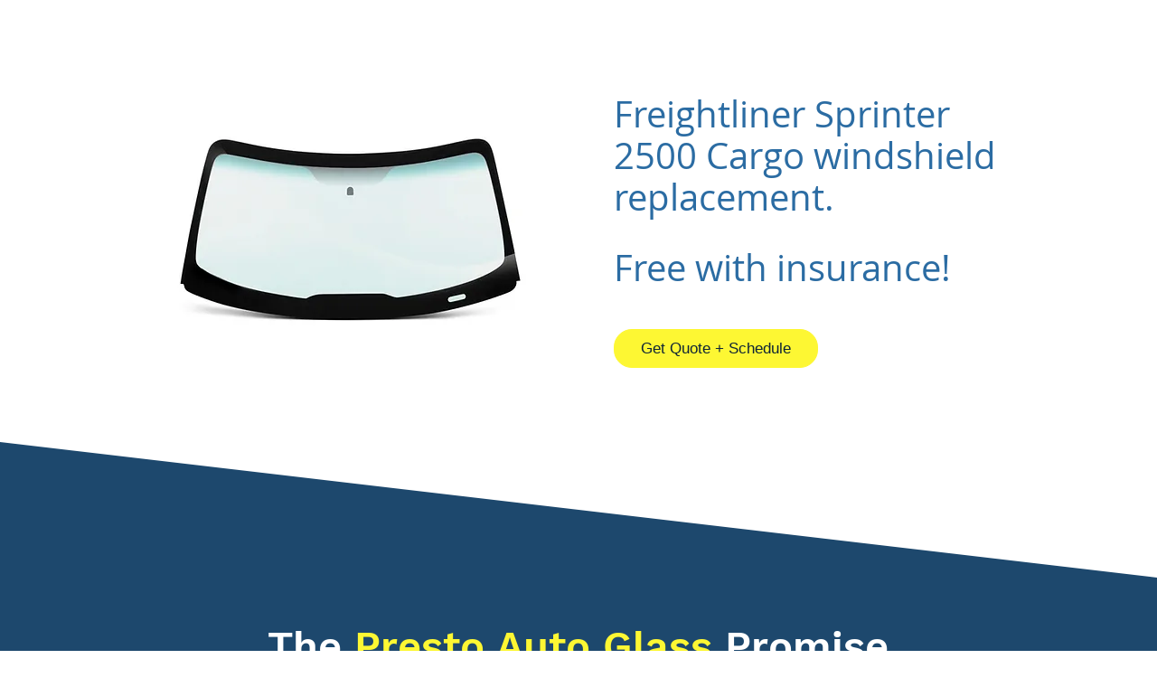

--- FILE ---
content_type: text/html; charset=UTF-8
request_url: https://www.prestoautoglass.com/vehicles/sprinter-2500-cargo
body_size: 115145
content:
<!DOCTYPE html>
<html lang="en">
<head>
  
  <!-- SEO Tags -->
  <title>Sprinter 2500 Cargo</title>
  <link rel="canonical" href="https://www.prestoautoglass.com/vehicles/sprinter-2500-cargo"/>
  <meta name="robots" content="index"/>
  <meta property="og:title" content="Sprinter 2500 Cargo"/>
  <meta property="og:image" content="https://static.wixstatic.com/media/47e556_210448a140294f90a6d97bcb0695b160~mv2.jpg/v1/fill/w_1000,h_670,al_c,q_85/windshield-glass.jpg"/>
  <meta property="og:image:width" content="1000"/>
  <meta property="og:image:height" content="670"/>
  <meta property="og:url" content="https://www.prestoautoglass.com/vehicles/sprinter-2500-cargo"/>
  <meta property="og:site_name" content="Presto Auto Glass"/>
  <meta property="og:type" content="website"/>
  <script type="application/ld+json">{"@context":"https://schema.org/","@type":"ImageObject","height":670,"width":1000,"url":"https://static.wixstatic.com/media/47e556_210448a140294f90a6d97bcb0695b160~mv2.jpg/v1/fill/w_1000,h_670,al_c,q_85/windshield-glass.jpg"}</script>
  <script type="application/ld+json">{}</script>
  <meta name="twitter:card" content="summary_large_image"/>
  <meta name="twitter:title" content="Sprinter 2500 Cargo"/>
  <meta name="twitter:image" content="https://static.wixstatic.com/media/47e556_210448a140294f90a6d97bcb0695b160~mv2.jpg/v1/fill/w_1000,h_670,al_c,q_85/windshield-glass.jpg"/>

  
  <meta charset='utf-8'>
  <meta name="viewport" content="width=device-width, initial-scale=1" id="wixDesktopViewport" />
  <meta http-equiv="X-UA-Compatible" content="IE=edge">
  <meta name="generator" content="Wix.com Website Builder"/>

  <link rel="icon" sizes="192x192" href="https://static.parastorage.com/client/pfavico.ico" type="image/x-icon"/>
  <link rel="shortcut icon" href="https://static.parastorage.com/client/pfavico.ico" type="image/x-icon"/>
  <link rel="apple-touch-icon" href="https://static.parastorage.com/client/pfavico.ico" type="image/x-icon"/>

  <!-- Safari Pinned Tab Icon -->
  <!-- <link rel="mask-icon" href="https://static.parastorage.com/client/pfavico.ico"> -->

  <!-- Original trials -->
  


  <!-- Segmenter Polyfill -->
  <script>
    if (!window.Intl || !window.Intl.Segmenter) {
      (function() {
        var script = document.createElement('script');
        script.src = 'https://static.parastorage.com/unpkg/@formatjs/intl-segmenter@11.7.10/polyfill.iife.js';
        document.head.appendChild(script);
      })();
    }
  </script>

  <!-- Legacy Polyfills -->
  <script nomodule="" src="https://static.parastorage.com/unpkg/core-js-bundle@3.2.1/minified.js"></script>
  <script nomodule="" src="https://static.parastorage.com/unpkg/focus-within-polyfill@5.0.9/dist/focus-within-polyfill.js"></script>

  <!-- Performance API Polyfills -->
  <script>
  (function () {
    var noop = function noop() {};
    if ("performance" in window === false) {
      window.performance = {};
    }
    window.performance.mark = performance.mark || noop;
    window.performance.measure = performance.measure || noop;
    if ("now" in window.performance === false) {
      var nowOffset = Date.now();
      if (performance.timing && performance.timing.navigationStart) {
        nowOffset = performance.timing.navigationStart;
      }
      window.performance.now = function now() {
        return Date.now() - nowOffset;
      };
    }
  })();
  </script>

  <!-- Globals Definitions -->
  <script>
    (function () {
      var now = Date.now()
      window.initialTimestamps = {
        initialTimestamp: now,
        initialRequestTimestamp: Math.round(performance.timeOrigin ? performance.timeOrigin : now - performance.now())
      }

      window.thunderboltTag = "QA_READY"
      window.thunderboltVersion = "1.16774.0"
    })();
  </script>

  <!-- Essential Viewer Model -->
  <script type="application/json" id="wix-essential-viewer-model">{"fleetConfig":{"fleetName":"thunderbolt-seo-isolated-renderer","type":"GA","code":0},"mode":{"qa":false,"enableTestApi":false,"debug":false,"ssrIndicator":false,"ssrOnly":false,"siteAssetsFallback":"enable","versionIndicator":false},"componentsLibrariesTopology":[{"artifactId":"editor-elements","namespace":"wixui","url":"https:\/\/static.parastorage.com\/services\/editor-elements\/1.14848.0"},{"artifactId":"editor-elements","namespace":"dsgnsys","url":"https:\/\/static.parastorage.com\/services\/editor-elements\/1.14848.0"}],"siteFeaturesConfigs":{"sessionManager":{"isRunningInDifferentSiteContext":false}},"language":{"userLanguage":"en"},"siteAssets":{"clientTopology":{"mediaRootUrl":"https:\/\/static.wixstatic.com","staticMediaUrl":"https:\/\/static.wixstatic.com\/media","moduleRepoUrl":"https:\/\/static.parastorage.com\/unpkg","fileRepoUrl":"https:\/\/static.parastorage.com\/services","viewerAppsUrl":"https:\/\/viewer-apps.parastorage.com","viewerAssetsUrl":"https:\/\/viewer-assets.parastorage.com","siteAssetsUrl":"https:\/\/siteassets.parastorage.com","pageJsonServerUrls":["https:\/\/pages.parastorage.com","https:\/\/staticorigin.wixstatic.com","https:\/\/www.prestoautoglass.com","https:\/\/fallback.wix.com\/wix-html-editor-pages-webapp\/page"],"pathOfTBModulesInFileRepoForFallback":"wix-thunderbolt\/dist\/"}},"siteFeatures":["accessibility","appMonitoring","assetsLoader","businessLogger","captcha","clickHandlerRegistrar","codeEmbed","commonConfig","componentsLoader","componentsRegistry","consentPolicy","cyclicTabbing","domSelectors","dynamicPages","environmentWixCodeSdk","environment","locationWixCodeSdk","mpaNavigation","navigationManager","navigationPhases","ooi","pages","panorama","renderer","reporter","routerFetch","router","scrollRestoration","seoWixCodeSdk","seo","sessionManager","siteMembersWixCodeSdk","siteMembers","siteScrollBlocker","siteWixCodeSdk","speculationRules","ssrCache","stores","structureApi","thunderboltInitializer","tpaCommons","translations","usedPlatformApis","warmupData","windowMessageRegistrar","windowWixCodeSdk","wixCustomElementComponent","wixEmbedsApi","componentsReact","platform"],"site":{"externalBaseUrl":"https:\/\/www.prestoautoglass.com","isSEO":true},"media":{"staticMediaUrl":"https:\/\/static.wixstatic.com\/media","mediaRootUrl":"https:\/\/static.wixstatic.com\/","staticVideoUrl":"https:\/\/video.wixstatic.com\/"},"requestUrl":"https:\/\/www.prestoautoglass.com\/vehicles\/sprinter-2500-cargo","rollout":{"siteAssetsVersionsRollout":false,"isDACRollout":0,"isTBRollout":false},"commonConfig":{"brand":"wix","host":"VIEWER","bsi":"","consentPolicy":{},"consentPolicyHeader":{},"siteRevision":"4","branchId":"b7b02818-efd1-4461-8bd1-ff84476b014a","renderingFlow":"NONE","language":"en","locale":"en-us"},"interactionSampleRatio":0.01,"dynamicModelUrl":"https:\/\/www.prestoautoglass.com\/_api\/v2\/dynamicmodel","accessTokensUrl":"https:\/\/www.prestoautoglass.com\/_api\/v1\/access-tokens","isExcludedFromSecurityExperiments":false,"experiments":{"specs.thunderbolt.hardenFetchAndXHR":true,"specs.thunderbolt.securityExperiments":true}}</script>
  <script>window.viewerModel = JSON.parse(document.getElementById('wix-essential-viewer-model').textContent)</script>

  <script>
    window.commonConfig = viewerModel.commonConfig
  </script>

  
  <!-- BEGIN handleAccessTokens bundle -->

  <script data-url="https://static.parastorage.com/services/wix-thunderbolt/dist/handleAccessTokens.inline.4f2f9a53.bundle.min.js">(()=>{"use strict";function e(e){let{context:o,property:r,value:n,enumerable:i=!0}=e,c=e.get,l=e.set;if(!r||void 0===n&&!c&&!l)return new Error("property and value are required");let a=o||globalThis,s=a?.[r],u={};if(void 0!==n)u.value=n;else{if(c){let e=t(c);e&&(u.get=e)}if(l){let e=t(l);e&&(u.set=e)}}let p={...u,enumerable:i||!1,configurable:!1};void 0!==n&&(p.writable=!1);try{Object.defineProperty(a,r,p)}catch(e){return e instanceof TypeError?s:e}return s}function t(e,t){return"function"==typeof e?e:!0===e?.async&&"function"==typeof e.func?t?async function(t){return e.func(t)}:async function(){return e.func()}:"function"==typeof e?.func?e.func:void 0}try{e({property:"strictDefine",value:e})}catch{}try{e({property:"defineStrictObject",value:r})}catch{}try{e({property:"defineStrictMethod",value:n})}catch{}var o=["toString","toLocaleString","valueOf","constructor","prototype"];function r(t){let{context:n,property:c,propertiesToExclude:l=[],skipPrototype:a=!1,hardenPrototypePropertiesToExclude:s=[]}=t;if(!c)return new Error("property is required");let u=(n||globalThis)[c],p={},f=i(n,c);u&&("object"==typeof u||"function"==typeof u)&&Reflect.ownKeys(u).forEach(t=>{if(!l.includes(t)&&!o.includes(t)){let o=i(u,t);if(o&&(o.writable||o.configurable)){let{value:r,get:n,set:i,enumerable:c=!1}=o,l={};void 0!==r?l.value=r:n?l.get=n:i&&(l.set=i);try{let o=e({context:u,property:t,...l,enumerable:c});p[t]=o}catch(e){if(!(e instanceof TypeError))throw e;try{p[t]=o.value||o.get||o.set}catch{}}}}});let d={originalObject:u,originalProperties:p};if(!a&&void 0!==u?.prototype){let e=r({context:u,property:"prototype",propertiesToExclude:s,skipPrototype:!0});e instanceof Error||(d.originalPrototype=e?.originalObject,d.originalPrototypeProperties=e?.originalProperties)}return e({context:n,property:c,value:u,enumerable:f?.enumerable}),d}function n(t,o){let r=(o||globalThis)[t],n=i(o||globalThis,t);return r&&n&&(n.writable||n.configurable)?(Object.freeze(r),e({context:globalThis,property:t,value:r})):r}function i(e,t){if(e&&t)try{return Reflect.getOwnPropertyDescriptor(e,t)}catch{return}}function c(e){if("string"!=typeof e)return e;try{return decodeURIComponent(e).toLowerCase().trim()}catch{return e.toLowerCase().trim()}}function l(e,t){let o="";if("string"==typeof e)o=e.split("=")[0]?.trim()||"";else{if(!e||"string"!=typeof e.name)return!1;o=e.name}return t.has(c(o)||"")}function a(e,t){let o;return o="string"==typeof e?e.split(";").map(e=>e.trim()).filter(e=>e.length>0):e||[],o.filter(e=>!l(e,t))}var s=null;function u(){return null===s&&(s=typeof Document>"u"?void 0:Object.getOwnPropertyDescriptor(Document.prototype,"cookie")),s}function p(t,o){if(!globalThis?.cookieStore)return;let r=globalThis.cookieStore.get.bind(globalThis.cookieStore),n=globalThis.cookieStore.getAll.bind(globalThis.cookieStore),i=globalThis.cookieStore.set.bind(globalThis.cookieStore),c=globalThis.cookieStore.delete.bind(globalThis.cookieStore);return e({context:globalThis.CookieStore.prototype,property:"get",value:async function(e){return l(("string"==typeof e?e:e.name)||"",t)?null:r.call(this,e)},enumerable:!0}),e({context:globalThis.CookieStore.prototype,property:"getAll",value:async function(){return a(await n.apply(this,Array.from(arguments)),t)},enumerable:!0}),e({context:globalThis.CookieStore.prototype,property:"set",value:async function(){let e=Array.from(arguments);if(!l(1===e.length?e[0].name:e[0],t))return i.apply(this,e);o&&console.warn(o)},enumerable:!0}),e({context:globalThis.CookieStore.prototype,property:"delete",value:async function(){let e=Array.from(arguments);if(!l(1===e.length?e[0].name:e[0],t))return c.apply(this,e)},enumerable:!0}),e({context:globalThis.cookieStore,property:"prototype",value:globalThis.CookieStore.prototype,enumerable:!1}),e({context:globalThis,property:"cookieStore",value:globalThis.cookieStore,enumerable:!0}),{get:r,getAll:n,set:i,delete:c}}var f=["TextEncoder","TextDecoder","XMLHttpRequestEventTarget","EventTarget","URL","JSON","Reflect","Object","Array","Map","Set","WeakMap","WeakSet","Promise","Symbol","Error"],d=["addEventListener","removeEventListener","dispatchEvent","encodeURI","encodeURIComponent","decodeURI","decodeURIComponent"];const y=(e,t)=>{try{const o=t?t.get.call(document):document.cookie;return o.split(";").map(e=>e.trim()).filter(t=>t?.startsWith(e))[0]?.split("=")[1]}catch(e){return""}},g=(e="",t="",o="/")=>`${e}=; ${t?`domain=${t};`:""} max-age=0; path=${o}; expires=Thu, 01 Jan 1970 00:00:01 GMT`;function m(){(function(){if("undefined"!=typeof window){const e=performance.getEntriesByType("navigation")[0];return"back_forward"===(e?.type||"")}return!1})()&&function(){const{counter:e}=function(){const e=b("getItem");if(e){const[t,o]=e.split("-"),r=o?parseInt(o,10):0;if(r>=3){const e=t?Number(t):0;if(Date.now()-e>6e4)return{counter:0}}return{counter:r}}return{counter:0}}();e<3?(!function(e=1){b("setItem",`${Date.now()}-${e}`)}(e+1),window.location.reload()):console.error("ATS: Max reload attempts reached")}()}function b(e,t){try{return sessionStorage[e]("reload",t||"")}catch(e){console.error("ATS: Error calling sessionStorage:",e)}}const h="client-session-bind",v="sec-fetch-unsupported",{experiments:w}=window.viewerModel,T=[h,"client-binding",v,"svSession","smSession","server-session-bind","wixSession2","wixSession3"].map(e=>e.toLowerCase()),{cookie:S}=function(t,o){let r=new Set(t);return e({context:document,property:"cookie",set:{func:e=>function(e,t,o,r){let n=u(),i=c(t.split(";")[0]||"")||"";[...o].every(e=>!i.startsWith(e.toLowerCase()))&&n?.set?n.set.call(e,t):r&&console.warn(r)}(document,e,r,o)},get:{func:()=>function(e,t){let o=u();if(!o?.get)throw new Error("Cookie descriptor or getter not available");return a(o.get.call(e),t).join("; ")}(document,r)},enumerable:!0}),{cookieStore:p(r,o),cookie:u()}}(T),k="tbReady",x="security_overrideGlobals",{experiments:E,siteFeaturesConfigs:C,accessTokensUrl:P}=window.viewerModel,R=P,M={},O=(()=>{const e=y(h,S);if(w["specs.thunderbolt.browserCacheReload"]){y(v,S)||e?b("removeItem"):m()}return(()=>{const e=g(h),t=g(h,location.hostname);S.set.call(document,e),S.set.call(document,t)})(),e})();O&&(M["client-binding"]=O);const D=fetch;addEventListener(k,function e(t){const{logger:o}=t.detail;try{window.tb.init({fetch:D,fetchHeaders:M})}catch(e){const t=new Error("TB003");o.meter(`${x}_${t.message}`,{paramsOverrides:{errorType:x,eventString:t.message}}),window?.viewerModel?.mode.debug&&console.error(e)}finally{removeEventListener(k,e)}}),E["specs.thunderbolt.hardenFetchAndXHR"]||(window.fetchDynamicModel=()=>C.sessionManager.isRunningInDifferentSiteContext?Promise.resolve({}):fetch(R,{credentials:"same-origin",headers:M}).then(function(e){if(!e.ok)throw new Error(`[${e.status}]${e.statusText}`);return e.json()}),window.dynamicModelPromise=window.fetchDynamicModel())})();
//# sourceMappingURL=https://static.parastorage.com/services/wix-thunderbolt/dist/handleAccessTokens.inline.4f2f9a53.bundle.min.js.map</script>

<!-- END handleAccessTokens bundle -->

<!-- BEGIN overrideGlobals bundle -->

<script data-url="https://static.parastorage.com/services/wix-thunderbolt/dist/overrideGlobals.inline.ec13bfcf.bundle.min.js">(()=>{"use strict";function e(e){let{context:r,property:o,value:n,enumerable:i=!0}=e,c=e.get,a=e.set;if(!o||void 0===n&&!c&&!a)return new Error("property and value are required");let l=r||globalThis,u=l?.[o],s={};if(void 0!==n)s.value=n;else{if(c){let e=t(c);e&&(s.get=e)}if(a){let e=t(a);e&&(s.set=e)}}let p={...s,enumerable:i||!1,configurable:!1};void 0!==n&&(p.writable=!1);try{Object.defineProperty(l,o,p)}catch(e){return e instanceof TypeError?u:e}return u}function t(e,t){return"function"==typeof e?e:!0===e?.async&&"function"==typeof e.func?t?async function(t){return e.func(t)}:async function(){return e.func()}:"function"==typeof e?.func?e.func:void 0}try{e({property:"strictDefine",value:e})}catch{}try{e({property:"defineStrictObject",value:o})}catch{}try{e({property:"defineStrictMethod",value:n})}catch{}var r=["toString","toLocaleString","valueOf","constructor","prototype"];function o(t){let{context:n,property:c,propertiesToExclude:a=[],skipPrototype:l=!1,hardenPrototypePropertiesToExclude:u=[]}=t;if(!c)return new Error("property is required");let s=(n||globalThis)[c],p={},f=i(n,c);s&&("object"==typeof s||"function"==typeof s)&&Reflect.ownKeys(s).forEach(t=>{if(!a.includes(t)&&!r.includes(t)){let r=i(s,t);if(r&&(r.writable||r.configurable)){let{value:o,get:n,set:i,enumerable:c=!1}=r,a={};void 0!==o?a.value=o:n?a.get=n:i&&(a.set=i);try{let r=e({context:s,property:t,...a,enumerable:c});p[t]=r}catch(e){if(!(e instanceof TypeError))throw e;try{p[t]=r.value||r.get||r.set}catch{}}}}});let d={originalObject:s,originalProperties:p};if(!l&&void 0!==s?.prototype){let e=o({context:s,property:"prototype",propertiesToExclude:u,skipPrototype:!0});e instanceof Error||(d.originalPrototype=e?.originalObject,d.originalPrototypeProperties=e?.originalProperties)}return e({context:n,property:c,value:s,enumerable:f?.enumerable}),d}function n(t,r){let o=(r||globalThis)[t],n=i(r||globalThis,t);return o&&n&&(n.writable||n.configurable)?(Object.freeze(o),e({context:globalThis,property:t,value:o})):o}function i(e,t){if(e&&t)try{return Reflect.getOwnPropertyDescriptor(e,t)}catch{return}}function c(e){if("string"!=typeof e)return e;try{return decodeURIComponent(e).toLowerCase().trim()}catch{return e.toLowerCase().trim()}}function a(e,t){return e instanceof Headers?e.forEach((r,o)=>{l(o,t)||e.delete(o)}):Object.keys(e).forEach(r=>{l(r,t)||delete e[r]}),e}function l(e,t){return!t.has(c(e)||"")}function u(e,t){let r=!0,o=function(e){let t,r;if(globalThis.Request&&e instanceof Request)t=e.url;else{if("function"!=typeof e?.toString)throw new Error("Unsupported type for url");t=e.toString()}try{return new URL(t).pathname}catch{return r=t.replace(/#.+/gi,"").split("?").shift(),r.startsWith("/")?r:`/${r}`}}(e),n=c(o);return n&&t.some(e=>n.includes(e))&&(r=!1),r}function s(t,r,o){let n=fetch,i=XMLHttpRequest,c=new Set(r);function s(){let e=new i,r=e.open,n=e.setRequestHeader;return e.open=function(){let n=Array.from(arguments),i=n[1];if(n.length<2||u(i,t))return r.apply(e,n);throw new Error(o||`Request not allowed for path ${i}`)},e.setRequestHeader=function(t,r){l(decodeURIComponent(t),c)&&n.call(e,t,r)},e}return e({property:"fetch",value:function(){let e=function(e,t){return globalThis.Request&&e[0]instanceof Request&&e[0]?.headers?a(e[0].headers,t):e[1]?.headers&&a(e[1].headers,t),e}(arguments,c);return u(arguments[0],t)?n.apply(globalThis,Array.from(e)):new Promise((e,t)=>{t(new Error(o||`Request not allowed for path ${arguments[0]}`))})},enumerable:!0}),e({property:"XMLHttpRequest",value:s,enumerable:!0}),Object.keys(i).forEach(e=>{s[e]=i[e]}),{fetch:n,XMLHttpRequest:i}}var p=["TextEncoder","TextDecoder","XMLHttpRequestEventTarget","EventTarget","URL","JSON","Reflect","Object","Array","Map","Set","WeakMap","WeakSet","Promise","Symbol","Error"],f=["addEventListener","removeEventListener","dispatchEvent","encodeURI","encodeURIComponent","decodeURI","decodeURIComponent"];const d=function(){let t=globalThis.open,r=document.open;function o(e,r,o){let n="string"!=typeof e,i=t.call(window,e,r,o);return n||e&&function(e){return e.startsWith("//")&&/(?:[a-z0-9](?:[a-z0-9-]{0,61}[a-z0-9])?\.)+[a-z0-9][a-z0-9-]{0,61}[a-z0-9]/g.test(`${location.protocol}:${e}`)&&(e=`${location.protocol}${e}`),!e.startsWith("http")||new URL(e).hostname===location.hostname}(e)?{}:i}return e({property:"open",value:o,context:globalThis,enumerable:!0}),e({property:"open",value:function(e,t,n){return e?o(e,t,n):r.call(document,e||"",t||"",n||"")},context:document,enumerable:!0}),{open:t,documentOpen:r}},y=function(){let t=document.createElement,r=Element.prototype.setAttribute,o=Element.prototype.setAttributeNS;return e({property:"createElement",context:document,value:function(n,i){let a=t.call(document,n,i);if("iframe"===c(n)){e({property:"srcdoc",context:a,get:()=>"",set:()=>{console.warn("`srcdoc` is not allowed in iframe elements.")}});let t=function(e,t){"srcdoc"!==e.toLowerCase()?r.call(a,e,t):console.warn("`srcdoc` attribute is not allowed to be set.")},n=function(e,t,r){"srcdoc"!==t.toLowerCase()?o.call(a,e,t,r):console.warn("`srcdoc` attribute is not allowed to be set.")};a.setAttribute=t,a.setAttributeNS=n}return a},enumerable:!0}),{createElement:t,setAttribute:r,setAttributeNS:o}},m=["client-binding"],b=["/_api/v1/access-tokens","/_api/v2/dynamicmodel","/_api/one-app-session-web/v3/businesses"],h=function(){let t=setTimeout,r=setInterval;return o("setTimeout",0,globalThis),o("setInterval",0,globalThis),{setTimeout:t,setInterval:r};function o(t,r,o){let n=o||globalThis,i=n[t];if(!i||"function"!=typeof i)throw new Error(`Function ${t} not found or is not a function`);e({property:t,value:function(){let e=Array.from(arguments);if("string"!=typeof e[r])return i.apply(n,e);console.warn(`Calling ${t} with a String Argument at index ${r} is not allowed`)},context:o,enumerable:!0})}},v=function(){if(navigator&&"serviceWorker"in navigator){let t=navigator.serviceWorker.register;return e({context:navigator.serviceWorker,property:"register",value:function(){console.log("Service worker registration is not allowed")},enumerable:!0}),{register:t}}return{}};performance.mark("overrideGlobals started");const{isExcludedFromSecurityExperiments:g,experiments:w}=window.viewerModel,E=!g&&w["specs.thunderbolt.securityExperiments"];try{d(),E&&y(),w["specs.thunderbolt.hardenFetchAndXHR"]&&E&&s(b,m),v(),(e=>{let t=[],r=[];r=r.concat(["TextEncoder","TextDecoder"]),e&&(r=r.concat(["XMLHttpRequestEventTarget","EventTarget"])),r=r.concat(["URL","JSON"]),e&&(t=t.concat(["addEventListener","removeEventListener"])),t=t.concat(["encodeURI","encodeURIComponent","decodeURI","decodeURIComponent"]),r=r.concat(["String","Number"]),e&&r.push("Object"),r=r.concat(["Reflect"]),t.forEach(e=>{n(e),["addEventListener","removeEventListener"].includes(e)&&n(e,document)}),r.forEach(e=>{o({property:e})})})(E),E&&h()}catch(e){window?.viewerModel?.mode.debug&&console.error(e);const t=new Error("TB006");window.fedops?.reportError(t,"security_overrideGlobals"),window.Sentry?window.Sentry.captureException(t):globalThis.defineStrictProperty("sentryBuffer",[t],window,!1)}performance.mark("overrideGlobals ended")})();
//# sourceMappingURL=https://static.parastorage.com/services/wix-thunderbolt/dist/overrideGlobals.inline.ec13bfcf.bundle.min.js.map</script>

<!-- END overrideGlobals bundle -->


  
  <script>
    window.commonConfig = viewerModel.commonConfig

	
  </script>

  <!-- Initial CSS -->
  <style data-url="https://static.parastorage.com/services/wix-thunderbolt/dist/main.347af09f.min.css">@keyframes slide-horizontal-new{0%{transform:translateX(100%)}}@keyframes slide-horizontal-old{80%{opacity:1}to{opacity:0;transform:translateX(-100%)}}@keyframes slide-vertical-new{0%{transform:translateY(-100%)}}@keyframes slide-vertical-old{80%{opacity:1}to{opacity:0;transform:translateY(100%)}}@keyframes out-in-new{0%{opacity:0}}@keyframes out-in-old{to{opacity:0}}:root:active-view-transition{view-transition-name:none}::view-transition{pointer-events:none}:root:active-view-transition::view-transition-new(page-group),:root:active-view-transition::view-transition-old(page-group){animation-duration:.6s;cursor:wait;pointer-events:all}:root:active-view-transition-type(SlideHorizontal)::view-transition-old(page-group){animation:slide-horizontal-old .6s cubic-bezier(.83,0,.17,1) forwards;mix-blend-mode:normal}:root:active-view-transition-type(SlideHorizontal)::view-transition-new(page-group){animation:slide-horizontal-new .6s cubic-bezier(.83,0,.17,1) backwards;mix-blend-mode:normal}:root:active-view-transition-type(SlideVertical)::view-transition-old(page-group){animation:slide-vertical-old .6s cubic-bezier(.83,0,.17,1) forwards;mix-blend-mode:normal}:root:active-view-transition-type(SlideVertical)::view-transition-new(page-group){animation:slide-vertical-new .6s cubic-bezier(.83,0,.17,1) backwards;mix-blend-mode:normal}:root:active-view-transition-type(OutIn)::view-transition-old(page-group){animation:out-in-old .35s cubic-bezier(.22,1,.36,1) forwards}:root:active-view-transition-type(OutIn)::view-transition-new(page-group){animation:out-in-new .35s cubic-bezier(.64,0,.78,0) .35s backwards}@media(prefers-reduced-motion:reduce){::view-transition-group(*),::view-transition-new(*),::view-transition-old(*){animation:none!important}}body,html{background:transparent;border:0;margin:0;outline:0;padding:0;vertical-align:baseline}body{--scrollbar-width:0px;font-family:Arial,Helvetica,sans-serif;font-size:10px}body,html{height:100%}body{overflow-x:auto;overflow-y:scroll}body:not(.responsive) #site-root{min-width:var(--site-width);width:100%}body:not([data-js-loaded]) [data-hide-prejs]{visibility:hidden}interact-element{display:contents}#SITE_CONTAINER{position:relative}:root{--one-unit:1vw;--section-max-width:9999px;--spx-stopper-max:9999px;--spx-stopper-min:0px;--browser-zoom:1}@supports(-webkit-appearance:none) and (stroke-color:transparent){:root{--safari-sticky-fix:opacity;--experimental-safari-sticky-fix:translateZ(0)}}@supports(container-type:inline-size){:root{--one-unit:1cqw}}[id^=oldHoverBox-]{mix-blend-mode:plus-lighter;transition:opacity .5s ease,visibility .5s ease}[data-mesh-id$=inlineContent-gridContainer]:has(>[id^=oldHoverBox-]){isolation:isolate}</style>
<style data-url="https://static.parastorage.com/services/wix-thunderbolt/dist/main.renderer.9cb0985f.min.css">a,abbr,acronym,address,applet,b,big,blockquote,button,caption,center,cite,code,dd,del,dfn,div,dl,dt,em,fieldset,font,footer,form,h1,h2,h3,h4,h5,h6,header,i,iframe,img,ins,kbd,label,legend,li,nav,object,ol,p,pre,q,s,samp,section,small,span,strike,strong,sub,sup,table,tbody,td,tfoot,th,thead,title,tr,tt,u,ul,var{background:transparent;border:0;margin:0;outline:0;padding:0;vertical-align:baseline}input,select,textarea{box-sizing:border-box;font-family:Helvetica,Arial,sans-serif}ol,ul{list-style:none}blockquote,q{quotes:none}ins{text-decoration:none}del{text-decoration:line-through}table{border-collapse:collapse;border-spacing:0}a{cursor:pointer;text-decoration:none}.testStyles{overflow-y:hidden}.reset-button{-webkit-appearance:none;background:none;border:0;color:inherit;font:inherit;line-height:normal;outline:0;overflow:visible;padding:0;-webkit-user-select:none;-moz-user-select:none;-ms-user-select:none}:focus{outline:none}body.device-mobile-optimized:not(.disable-site-overflow){overflow-x:hidden;overflow-y:scroll}body.device-mobile-optimized:not(.responsive) #SITE_CONTAINER{margin-left:auto;margin-right:auto;overflow-x:visible;position:relative;width:320px}body.device-mobile-optimized:not(.responsive):not(.blockSiteScrolling) #SITE_CONTAINER{margin-top:0}body.device-mobile-optimized>*{max-width:100%!important}body.device-mobile-optimized #site-root{overflow-x:hidden;overflow-y:hidden}@supports(overflow:clip){body.device-mobile-optimized #site-root{overflow-x:clip;overflow-y:clip}}body.device-mobile-non-optimized #SITE_CONTAINER #site-root{overflow-x:clip;overflow-y:clip}body.device-mobile-non-optimized.fullScreenMode{background-color:#5f6360}body.device-mobile-non-optimized.fullScreenMode #MOBILE_ACTIONS_MENU,body.device-mobile-non-optimized.fullScreenMode #SITE_BACKGROUND,body.device-mobile-non-optimized.fullScreenMode #site-root,body.fullScreenMode #WIX_ADS{visibility:hidden}body.fullScreenMode{overflow-x:hidden!important;overflow-y:hidden!important}body.fullScreenMode.device-mobile-optimized #TINY_MENU{opacity:0;pointer-events:none}body.fullScreenMode-scrollable.device-mobile-optimized{overflow-x:hidden!important;overflow-y:auto!important}body.fullScreenMode-scrollable.device-mobile-optimized #masterPage,body.fullScreenMode-scrollable.device-mobile-optimized #site-root{overflow-x:hidden!important;overflow-y:hidden!important}body.fullScreenMode-scrollable.device-mobile-optimized #SITE_BACKGROUND,body.fullScreenMode-scrollable.device-mobile-optimized #masterPage{height:auto!important}body.fullScreenMode-scrollable.device-mobile-optimized #masterPage.mesh-layout{height:0!important}body.blockSiteScrolling,body.siteScrollingBlocked{position:fixed;width:100%}body.blockSiteScrolling #SITE_CONTAINER{margin-top:calc(var(--blocked-site-scroll-margin-top)*-1)}#site-root{margin:0 auto;min-height:100%;position:relative;top:var(--wix-ads-height)}#site-root img:not([src]){visibility:hidden}#site-root svg img:not([src]){visibility:visible}.auto-generated-link{color:inherit}#SCROLL_TO_BOTTOM,#SCROLL_TO_TOP{height:0}.has-click-trigger{cursor:pointer}.fullScreenOverlay{bottom:0;display:flex;justify-content:center;left:0;overflow-y:hidden;position:fixed;right:0;top:-60px;z-index:1005}.fullScreenOverlay>.fullScreenOverlayContent{bottom:0;left:0;margin:0 auto;overflow:hidden;position:absolute;right:0;top:60px;transform:translateZ(0)}[data-mesh-id$=centeredContent],[data-mesh-id$=form],[data-mesh-id$=inlineContent]{pointer-events:none;position:relative}[data-mesh-id$=-gridWrapper],[data-mesh-id$=-rotated-wrapper]{pointer-events:none}[data-mesh-id$=-gridContainer]>*,[data-mesh-id$=-rotated-wrapper]>*,[data-mesh-id$=inlineContent]>:not([data-mesh-id$=-gridContainer]){pointer-events:auto}.device-mobile-optimized #masterPage.mesh-layout #SOSP_CONTAINER_CUSTOM_ID{grid-area:2/1/3/2;-ms-grid-row:2;position:relative}#masterPage.mesh-layout{-ms-grid-rows:max-content max-content min-content max-content;-ms-grid-columns:100%;align-items:start;display:-ms-grid;display:grid;grid-template-columns:100%;grid-template-rows:max-content max-content min-content max-content;justify-content:stretch}#masterPage.mesh-layout #PAGES_CONTAINER,#masterPage.mesh-layout #SITE_FOOTER-placeholder,#masterPage.mesh-layout #SITE_FOOTER_WRAPPER,#masterPage.mesh-layout #SITE_HEADER-placeholder,#masterPage.mesh-layout #SITE_HEADER_WRAPPER,#masterPage.mesh-layout #SOSP_CONTAINER_CUSTOM_ID[data-state~=mobileView],#masterPage.mesh-layout #soapAfterPagesContainer,#masterPage.mesh-layout #soapBeforePagesContainer{-ms-grid-row-align:start;-ms-grid-column-align:start;-ms-grid-column:1}#masterPage.mesh-layout #SITE_HEADER-placeholder,#masterPage.mesh-layout #SITE_HEADER_WRAPPER{grid-area:1/1/2/2;-ms-grid-row:1}#masterPage.mesh-layout #PAGES_CONTAINER,#masterPage.mesh-layout #soapAfterPagesContainer,#masterPage.mesh-layout #soapBeforePagesContainer{grid-area:3/1/4/2;-ms-grid-row:3}#masterPage.mesh-layout #soapAfterPagesContainer,#masterPage.mesh-layout #soapBeforePagesContainer{width:100%}#masterPage.mesh-layout #PAGES_CONTAINER{align-self:stretch}#masterPage.mesh-layout main#PAGES_CONTAINER{display:block}#masterPage.mesh-layout #SITE_FOOTER-placeholder,#masterPage.mesh-layout #SITE_FOOTER_WRAPPER{grid-area:4/1/5/2;-ms-grid-row:4}#masterPage.mesh-layout #SITE_PAGES,#masterPage.mesh-layout [data-mesh-id=PAGES_CONTAINERcenteredContent],#masterPage.mesh-layout [data-mesh-id=PAGES_CONTAINERinlineContent]{height:100%}#masterPage.mesh-layout.desktop>*{width:100%}#masterPage.mesh-layout #PAGES_CONTAINER,#masterPage.mesh-layout #SITE_FOOTER,#masterPage.mesh-layout #SITE_FOOTER_WRAPPER,#masterPage.mesh-layout #SITE_HEADER,#masterPage.mesh-layout #SITE_HEADER_WRAPPER,#masterPage.mesh-layout #SITE_PAGES,#masterPage.mesh-layout #masterPageinlineContent{position:relative}#masterPage.mesh-layout #SITE_HEADER{grid-area:1/1/2/2}#masterPage.mesh-layout #SITE_FOOTER{grid-area:4/1/5/2}#masterPage.mesh-layout.overflow-x-clip #SITE_FOOTER,#masterPage.mesh-layout.overflow-x-clip #SITE_HEADER{overflow-x:clip}[data-z-counter]{z-index:0}[data-z-counter="0"]{z-index:auto}.wixSiteProperties{-webkit-font-smoothing:antialiased;-moz-osx-font-smoothing:grayscale}:root{--wst-button-color-fill-primary:rgb(var(--color_48));--wst-button-color-border-primary:rgb(var(--color_49));--wst-button-color-text-primary:rgb(var(--color_50));--wst-button-color-fill-primary-hover:rgb(var(--color_51));--wst-button-color-border-primary-hover:rgb(var(--color_52));--wst-button-color-text-primary-hover:rgb(var(--color_53));--wst-button-color-fill-primary-disabled:rgb(var(--color_54));--wst-button-color-border-primary-disabled:rgb(var(--color_55));--wst-button-color-text-primary-disabled:rgb(var(--color_56));--wst-button-color-fill-secondary:rgb(var(--color_57));--wst-button-color-border-secondary:rgb(var(--color_58));--wst-button-color-text-secondary:rgb(var(--color_59));--wst-button-color-fill-secondary-hover:rgb(var(--color_60));--wst-button-color-border-secondary-hover:rgb(var(--color_61));--wst-button-color-text-secondary-hover:rgb(var(--color_62));--wst-button-color-fill-secondary-disabled:rgb(var(--color_63));--wst-button-color-border-secondary-disabled:rgb(var(--color_64));--wst-button-color-text-secondary-disabled:rgb(var(--color_65));--wst-color-fill-base-1:rgb(var(--color_36));--wst-color-fill-base-2:rgb(var(--color_37));--wst-color-fill-base-shade-1:rgb(var(--color_38));--wst-color-fill-base-shade-2:rgb(var(--color_39));--wst-color-fill-base-shade-3:rgb(var(--color_40));--wst-color-fill-accent-1:rgb(var(--color_41));--wst-color-fill-accent-2:rgb(var(--color_42));--wst-color-fill-accent-3:rgb(var(--color_43));--wst-color-fill-accent-4:rgb(var(--color_44));--wst-color-fill-background-primary:rgb(var(--color_11));--wst-color-fill-background-secondary:rgb(var(--color_12));--wst-color-text-primary:rgb(var(--color_15));--wst-color-text-secondary:rgb(var(--color_14));--wst-color-action:rgb(var(--color_18));--wst-color-disabled:rgb(var(--color_39));--wst-color-title:rgb(var(--color_45));--wst-color-subtitle:rgb(var(--color_46));--wst-color-line:rgb(var(--color_47));--wst-font-style-h2:var(--font_2);--wst-font-style-h3:var(--font_3);--wst-font-style-h4:var(--font_4);--wst-font-style-h5:var(--font_5);--wst-font-style-h6:var(--font_6);--wst-font-style-body-large:var(--font_7);--wst-font-style-body-medium:var(--font_8);--wst-font-style-body-small:var(--font_9);--wst-font-style-body-x-small:var(--font_10);--wst-color-custom-1:rgb(var(--color_13));--wst-color-custom-2:rgb(var(--color_16));--wst-color-custom-3:rgb(var(--color_17));--wst-color-custom-4:rgb(var(--color_19));--wst-color-custom-5:rgb(var(--color_20));--wst-color-custom-6:rgb(var(--color_21));--wst-color-custom-7:rgb(var(--color_22));--wst-color-custom-8:rgb(var(--color_23));--wst-color-custom-9:rgb(var(--color_24));--wst-color-custom-10:rgb(var(--color_25));--wst-color-custom-11:rgb(var(--color_26));--wst-color-custom-12:rgb(var(--color_27));--wst-color-custom-13:rgb(var(--color_28));--wst-color-custom-14:rgb(var(--color_29));--wst-color-custom-15:rgb(var(--color_30));--wst-color-custom-16:rgb(var(--color_31));--wst-color-custom-17:rgb(var(--color_32));--wst-color-custom-18:rgb(var(--color_33));--wst-color-custom-19:rgb(var(--color_34));--wst-color-custom-20:rgb(var(--color_35))}.wix-presets-wrapper{display:contents}</style>

  <meta name="format-detection" content="telephone=no">
  <meta name="skype_toolbar" content="skype_toolbar_parser_compatible">
  
  

  

  
      <!--pageHtmlEmbeds.head start-->
      <script type="wix/htmlEmbeds" id="pageHtmlEmbeds.head start"></script>
    
      <!-- Google Tag Manager -->
<script>(function(w,d,s,l,i){w[l]=w[l]||[];w[l].push({'gtm.start':
new Date().getTime(),event:'gtm.js'});var f=d.getElementsByTagName(s)[0],
j=d.createElement(s),dl=l!='dataLayer'?'&l='+l:'';j.async=true;j.src=
'https://www.googletagmanager.com/gtm.js?id='+i+dl;f.parentNode.insertBefore(j,f);
})(window,document,'script','dataLayer','GTM-TDWC8TRQ');</script>
<!-- End Google Tag Manager -->
    
      <script type="wix/htmlEmbeds" id="pageHtmlEmbeds.head end"></script>
      <!--pageHtmlEmbeds.head end-->
  

  <!-- head performance data start -->
  
  <!-- head performance data end -->
  

    


    
<style data-href="https://static.parastorage.com/services/editor-elements-library/dist/thunderbolt/rb_wixui.thunderbolt_bootstrap-classic.72e6a2a3.min.css">.PlZyDq{touch-action:manipulation}.uDW_Qe{align-items:center;box-sizing:border-box;display:flex;justify-content:var(--label-align);min-width:100%;text-align:initial;width:-moz-max-content;width:max-content}.uDW_Qe:before{max-width:var(--margin-start,0)}.uDW_Qe:after,.uDW_Qe:before{align-self:stretch;content:"";flex-grow:1}.uDW_Qe:after{max-width:var(--margin-end,0)}.FubTgk{height:100%}.FubTgk .uDW_Qe{border-radius:var(--corvid-border-radius,var(--rd,0));bottom:0;box-shadow:var(--shd,0 1px 4px rgba(0,0,0,.6));left:0;position:absolute;right:0;top:0;transition:var(--trans1,border-color .4s ease 0s,background-color .4s ease 0s)}.FubTgk .uDW_Qe:link,.FubTgk .uDW_Qe:visited{border-color:transparent}.FubTgk .l7_2fn{color:var(--corvid-color,rgb(var(--txt,var(--color_15,color_15))));font:var(--fnt,var(--font_5));margin:0;position:relative;transition:var(--trans2,color .4s ease 0s);white-space:nowrap}.FubTgk[aria-disabled=false] .uDW_Qe{background-color:var(--corvid-background-color,rgba(var(--bg,var(--color_17,color_17)),var(--alpha-bg,1)));border:solid var(--corvid-border-color,rgba(var(--brd,var(--color_15,color_15)),var(--alpha-brd,1))) var(--corvid-border-width,var(--brw,0));cursor:pointer!important}:host(.device-mobile-optimized) .FubTgk[aria-disabled=false]:active .uDW_Qe,body.device-mobile-optimized .FubTgk[aria-disabled=false]:active .uDW_Qe{background-color:var(--corvid-hover-background-color,rgba(var(--bgh,var(--color_18,color_18)),var(--alpha-bgh,1)));border-color:var(--corvid-hover-border-color,rgba(var(--brdh,var(--color_15,color_15)),var(--alpha-brdh,1)))}:host(.device-mobile-optimized) .FubTgk[aria-disabled=false]:active .l7_2fn,body.device-mobile-optimized .FubTgk[aria-disabled=false]:active .l7_2fn{color:var(--corvid-hover-color,rgb(var(--txth,var(--color_15,color_15))))}:host(:not(.device-mobile-optimized)) .FubTgk[aria-disabled=false]:hover .uDW_Qe,body:not(.device-mobile-optimized) .FubTgk[aria-disabled=false]:hover .uDW_Qe{background-color:var(--corvid-hover-background-color,rgba(var(--bgh,var(--color_18,color_18)),var(--alpha-bgh,1)));border-color:var(--corvid-hover-border-color,rgba(var(--brdh,var(--color_15,color_15)),var(--alpha-brdh,1)))}:host(:not(.device-mobile-optimized)) .FubTgk[aria-disabled=false]:hover .l7_2fn,body:not(.device-mobile-optimized) .FubTgk[aria-disabled=false]:hover .l7_2fn{color:var(--corvid-hover-color,rgb(var(--txth,var(--color_15,color_15))))}.FubTgk[aria-disabled=true] .uDW_Qe{background-color:var(--corvid-disabled-background-color,rgba(var(--bgd,204,204,204),var(--alpha-bgd,1)));border-color:var(--corvid-disabled-border-color,rgba(var(--brdd,204,204,204),var(--alpha-brdd,1)));border-style:solid;border-width:var(--corvid-border-width,var(--brw,0))}.FubTgk[aria-disabled=true] .l7_2fn{color:var(--corvid-disabled-color,rgb(var(--txtd,255,255,255)))}.uUxqWY{align-items:center;box-sizing:border-box;display:flex;justify-content:var(--label-align);min-width:100%;text-align:initial;width:-moz-max-content;width:max-content}.uUxqWY:before{max-width:var(--margin-start,0)}.uUxqWY:after,.uUxqWY:before{align-self:stretch;content:"";flex-grow:1}.uUxqWY:after{max-width:var(--margin-end,0)}.Vq4wYb[aria-disabled=false] .uUxqWY{cursor:pointer}:host(.device-mobile-optimized) .Vq4wYb[aria-disabled=false]:active .wJVzSK,body.device-mobile-optimized .Vq4wYb[aria-disabled=false]:active .wJVzSK{color:var(--corvid-hover-color,rgb(var(--txth,var(--color_15,color_15))));transition:var(--trans,color .4s ease 0s)}:host(:not(.device-mobile-optimized)) .Vq4wYb[aria-disabled=false]:hover .wJVzSK,body:not(.device-mobile-optimized) .Vq4wYb[aria-disabled=false]:hover .wJVzSK{color:var(--corvid-hover-color,rgb(var(--txth,var(--color_15,color_15))));transition:var(--trans,color .4s ease 0s)}.Vq4wYb .uUxqWY{bottom:0;left:0;position:absolute;right:0;top:0}.Vq4wYb .wJVzSK{color:var(--corvid-color,rgb(var(--txt,var(--color_15,color_15))));font:var(--fnt,var(--font_5));transition:var(--trans,color .4s ease 0s);white-space:nowrap}.Vq4wYb[aria-disabled=true] .wJVzSK{color:var(--corvid-disabled-color,rgb(var(--txtd,255,255,255)))}:host(:not(.device-mobile-optimized)) .CohWsy,body:not(.device-mobile-optimized) .CohWsy{display:flex}:host(:not(.device-mobile-optimized)) .V5AUxf,body:not(.device-mobile-optimized) .V5AUxf{-moz-column-gap:var(--margin);column-gap:var(--margin);direction:var(--direction);display:flex;margin:0 auto;position:relative;width:calc(100% - var(--padding)*2)}:host(:not(.device-mobile-optimized)) .V5AUxf>*,body:not(.device-mobile-optimized) .V5AUxf>*{direction:ltr;flex:var(--column-flex) 1 0%;left:0;margin-bottom:var(--padding);margin-top:var(--padding);min-width:0;position:relative;top:0}:host(.device-mobile-optimized) .V5AUxf,body.device-mobile-optimized .V5AUxf{display:block;padding-bottom:var(--padding-y);padding-left:var(--padding-x,0);padding-right:var(--padding-x,0);padding-top:var(--padding-y);position:relative}:host(.device-mobile-optimized) .V5AUxf>*,body.device-mobile-optimized .V5AUxf>*{margin-bottom:var(--margin);position:relative}:host(.device-mobile-optimized) .V5AUxf>:first-child,body.device-mobile-optimized .V5AUxf>:first-child{margin-top:var(--firstChildMarginTop,0)}:host(.device-mobile-optimized) .V5AUxf>:last-child,body.device-mobile-optimized .V5AUxf>:last-child{margin-bottom:var(--lastChildMarginBottom)}.LIhNy3{backface-visibility:hidden}.jhxvbR,.mtrorN{display:block;height:100%;width:100%}.jhxvbR img{max-width:var(--wix-img-max-width,100%)}.jhxvbR[data-animate-blur] img{filter:blur(9px);transition:filter .8s ease-in}.jhxvbR[data-animate-blur] img[data-load-done]{filter:none}.if7Vw2{height:100%;left:0;-webkit-mask-image:var(--mask-image,none);mask-image:var(--mask-image,none);-webkit-mask-position:var(--mask-position,0);mask-position:var(--mask-position,0);-webkit-mask-repeat:var(--mask-repeat,no-repeat);mask-repeat:var(--mask-repeat,no-repeat);-webkit-mask-size:var(--mask-size,100%);mask-size:var(--mask-size,100%);overflow:hidden;pointer-events:var(--fill-layer-background-media-pointer-events);position:absolute;top:0;width:100%}.if7Vw2.f0uTJH{clip:rect(0,auto,auto,0)}.if7Vw2 .i1tH8h{height:100%;position:absolute;top:0;width:100%}.if7Vw2 .DXi4PB{height:var(--fill-layer-image-height,100%);opacity:var(--fill-layer-image-opacity)}.if7Vw2 .DXi4PB img{height:100%;width:100%}@supports(-webkit-hyphens:none){.if7Vw2.f0uTJH{clip:auto;-webkit-clip-path:inset(0)}}.wG8dni{height:100%}.tcElKx{background-color:var(--bg-overlay-color);background-image:var(--bg-gradient);transition:var(--inherit-transition)}.ImALHf,.Ybjs9b{opacity:var(--fill-layer-video-opacity)}.UWmm3w{bottom:var(--media-padding-bottom);height:var(--media-padding-height);position:absolute;top:var(--media-padding-top);width:100%}.Yjj1af{transform:scale(var(--scale,1));transition:var(--transform-duration,transform 0s)}.ImALHf{height:100%;position:relative;width:100%}.KCM6zk{opacity:var(--fill-layer-video-opacity,var(--fill-layer-image-opacity,1))}.KCM6zk .DXi4PB,.KCM6zk .ImALHf,.KCM6zk .Ybjs9b{opacity:1}._uqPqy{clip-path:var(--fill-layer-clip)}._uqPqy,.eKyYhK{position:absolute;top:0}._uqPqy,.eKyYhK,.x0mqQS img{height:100%;width:100%}.pnCr6P{opacity:0}.blf7sp,.pnCr6P{position:absolute;top:0}.blf7sp{height:0;left:0;overflow:hidden;width:0}.rWP3Gv{left:0;pointer-events:var(--fill-layer-background-media-pointer-events);position:var(--fill-layer-background-media-position)}.Tr4n3d,.rWP3Gv,.wRqk6s{height:100%;top:0;width:100%}.wRqk6s{position:absolute}.Tr4n3d{background-color:var(--fill-layer-background-overlay-color);opacity:var(--fill-layer-background-overlay-blend-opacity-fallback,1);position:var(--fill-layer-background-overlay-position);transform:var(--fill-layer-background-overlay-transform)}@supports(mix-blend-mode:overlay){.Tr4n3d{mix-blend-mode:var(--fill-layer-background-overlay-blend-mode);opacity:var(--fill-layer-background-overlay-blend-opacity,1)}}.VXAmO2{--divider-pin-height__:min(1,calc(var(--divider-layers-pin-factor__) + 1));--divider-pin-layer-height__:var( --divider-layers-pin-factor__ );--divider-pin-border__:min(1,calc(var(--divider-layers-pin-factor__) / -1 + 1));height:calc(var(--divider-height__) + var(--divider-pin-height__)*var(--divider-layers-size__)*var(--divider-layers-y__))}.VXAmO2,.VXAmO2 .dy3w_9{left:0;position:absolute;width:100%}.VXAmO2 .dy3w_9{--divider-layer-i__:var(--divider-layer-i,0);background-position:left calc(50% + var(--divider-offset-x__) + var(--divider-layers-x__)*var(--divider-layer-i__)) bottom;background-repeat:repeat-x;border-bottom-style:solid;border-bottom-width:calc(var(--divider-pin-border__)*var(--divider-layer-i__)*var(--divider-layers-y__));height:calc(var(--divider-height__) + var(--divider-pin-layer-height__)*var(--divider-layer-i__)*var(--divider-layers-y__));opacity:calc(1 - var(--divider-layer-i__)/(var(--divider-layer-i__) + 1))}.UORcXs{--divider-height__:var(--divider-top-height,auto);--divider-offset-x__:var(--divider-top-offset-x,0px);--divider-layers-size__:var(--divider-top-layers-size,0);--divider-layers-y__:var(--divider-top-layers-y,0px);--divider-layers-x__:var(--divider-top-layers-x,0px);--divider-layers-pin-factor__:var(--divider-top-layers-pin-factor,0);border-top:var(--divider-top-padding,0) solid var(--divider-top-color,currentColor);opacity:var(--divider-top-opacity,1);top:0;transform:var(--divider-top-flip,scaleY(-1))}.UORcXs .dy3w_9{background-image:var(--divider-top-image,none);background-size:var(--divider-top-size,contain);border-color:var(--divider-top-color,currentColor);bottom:0;filter:var(--divider-top-filter,none)}.UORcXs .dy3w_9[data-divider-layer="1"]{display:var(--divider-top-layer-1-display,block)}.UORcXs .dy3w_9[data-divider-layer="2"]{display:var(--divider-top-layer-2-display,block)}.UORcXs .dy3w_9[data-divider-layer="3"]{display:var(--divider-top-layer-3-display,block)}.Io4VUz{--divider-height__:var(--divider-bottom-height,auto);--divider-offset-x__:var(--divider-bottom-offset-x,0px);--divider-layers-size__:var(--divider-bottom-layers-size,0);--divider-layers-y__:var(--divider-bottom-layers-y,0px);--divider-layers-x__:var(--divider-bottom-layers-x,0px);--divider-layers-pin-factor__:var(--divider-bottom-layers-pin-factor,0);border-bottom:var(--divider-bottom-padding,0) solid var(--divider-bottom-color,currentColor);bottom:0;opacity:var(--divider-bottom-opacity,1);transform:var(--divider-bottom-flip,none)}.Io4VUz .dy3w_9{background-image:var(--divider-bottom-image,none);background-size:var(--divider-bottom-size,contain);border-color:var(--divider-bottom-color,currentColor);bottom:0;filter:var(--divider-bottom-filter,none)}.Io4VUz .dy3w_9[data-divider-layer="1"]{display:var(--divider-bottom-layer-1-display,block)}.Io4VUz .dy3w_9[data-divider-layer="2"]{display:var(--divider-bottom-layer-2-display,block)}.Io4VUz .dy3w_9[data-divider-layer="3"]{display:var(--divider-bottom-layer-3-display,block)}.YzqVVZ{overflow:visible;position:relative}.mwF7X1{backface-visibility:hidden}.YGilLk{cursor:pointer}.Tj01hh{display:block}.MW5IWV,.Tj01hh{height:100%;width:100%}.MW5IWV{left:0;-webkit-mask-image:var(--mask-image,none);mask-image:var(--mask-image,none);-webkit-mask-position:var(--mask-position,0);mask-position:var(--mask-position,0);-webkit-mask-repeat:var(--mask-repeat,no-repeat);mask-repeat:var(--mask-repeat,no-repeat);-webkit-mask-size:var(--mask-size,100%);mask-size:var(--mask-size,100%);overflow:hidden;pointer-events:var(--fill-layer-background-media-pointer-events);position:absolute;top:0}.MW5IWV.N3eg0s{clip:rect(0,auto,auto,0)}.MW5IWV .Kv1aVt{height:100%;position:absolute;top:0;width:100%}.MW5IWV .dLPlxY{height:var(--fill-layer-image-height,100%);opacity:var(--fill-layer-image-opacity)}.MW5IWV .dLPlxY img{height:100%;width:100%}@supports(-webkit-hyphens:none){.MW5IWV.N3eg0s{clip:auto;-webkit-clip-path:inset(0)}}.VgO9Yg{height:100%}.LWbAav{background-color:var(--bg-overlay-color);background-image:var(--bg-gradient);transition:var(--inherit-transition)}.K_YxMd,.yK6aSC{opacity:var(--fill-layer-video-opacity)}.NGjcJN{bottom:var(--media-padding-bottom);height:var(--media-padding-height);position:absolute;top:var(--media-padding-top);width:100%}.mNGsUM{transform:scale(var(--scale,1));transition:var(--transform-duration,transform 0s)}.K_YxMd{height:100%;position:relative;width:100%}wix-media-canvas{display:block;height:100%}.I8xA4L{opacity:var(--fill-layer-video-opacity,var(--fill-layer-image-opacity,1))}.I8xA4L .K_YxMd,.I8xA4L .dLPlxY,.I8xA4L .yK6aSC{opacity:1}.bX9O_S{clip-path:var(--fill-layer-clip)}.Z_wCwr,.bX9O_S{position:absolute;top:0}.Jxk_UL img,.Z_wCwr,.bX9O_S{height:100%;width:100%}.K8MSra{opacity:0}.K8MSra,.YTb3b4{position:absolute;top:0}.YTb3b4{height:0;left:0;overflow:hidden;width:0}.SUz0WK{left:0;pointer-events:var(--fill-layer-background-media-pointer-events);position:var(--fill-layer-background-media-position)}.FNxOn5,.SUz0WK,.m4khSP{height:100%;top:0;width:100%}.FNxOn5{position:absolute}.m4khSP{background-color:var(--fill-layer-background-overlay-color);opacity:var(--fill-layer-background-overlay-blend-opacity-fallback,1);position:var(--fill-layer-background-overlay-position);transform:var(--fill-layer-background-overlay-transform)}@supports(mix-blend-mode:overlay){.m4khSP{mix-blend-mode:var(--fill-layer-background-overlay-blend-mode);opacity:var(--fill-layer-background-overlay-blend-opacity,1)}}._C0cVf{bottom:0;left:0;position:absolute;right:0;top:0;width:100%}.hFwGTD{transform:translateY(-100%);transition:.2s ease-in}.IQgXoP{transition:.2s}.Nr3Nid{opacity:0;transition:.2s ease-in}.Nr3Nid.l4oO6c{z-index:-1!important}.iQuoC4{opacity:1;transition:.2s}.CJF7A2{height:auto}.CJF7A2,.U4Bvut{position:relative;width:100%}:host(:not(.device-mobile-optimized)) .G5K6X8,body:not(.device-mobile-optimized) .G5K6X8{margin-left:calc((100% - var(--site-width))/2);width:var(--site-width)}.xU8fqS[data-focuscycled=active]{outline:1px solid transparent}.xU8fqS[data-focuscycled=active]:not(:focus-within){outline:2px solid transparent;transition:outline .01s ease}.xU8fqS ._4XcTfy{background-color:var(--screenwidth-corvid-background-color,rgba(var(--bg,var(--color_11,color_11)),var(--alpha-bg,1)));border-bottom:var(--brwb,0) solid var(--screenwidth-corvid-border-color,rgba(var(--brd,var(--color_15,color_15)),var(--alpha-brd,1)));border-top:var(--brwt,0) solid var(--screenwidth-corvid-border-color,rgba(var(--brd,var(--color_15,color_15)),var(--alpha-brd,1)));bottom:0;box-shadow:var(--shd,0 0 5px rgba(0,0,0,.7));left:0;position:absolute;right:0;top:0}.xU8fqS .gUbusX{background-color:rgba(var(--bgctr,var(--color_11,color_11)),var(--alpha-bgctr,1));border-radius:var(--rd,0);bottom:var(--brwb,0);top:var(--brwt,0)}.xU8fqS .G5K6X8,.xU8fqS .gUbusX{left:0;position:absolute;right:0}.xU8fqS .G5K6X8{bottom:0;top:0}:host(.device-mobile-optimized) .xU8fqS .G5K6X8,body.device-mobile-optimized .xU8fqS .G5K6X8{left:10px;right:10px}.SPY_vo{pointer-events:none}.BmZ5pC{min-height:calc(100vh - var(--wix-ads-height));min-width:var(--site-width);position:var(--bg-position);top:var(--wix-ads-height)}.BmZ5pC,.nTOEE9{height:100%;width:100%}.nTOEE9{overflow:hidden;position:relative}.nTOEE9.sqUyGm:hover{cursor:url([data-uri]),auto}.nTOEE9.C_JY0G:hover{cursor:url([data-uri]),auto}.RZQnmg{background-color:rgb(var(--color_11));border-radius:50%;bottom:12px;height:40px;opacity:0;pointer-events:none;position:absolute;right:12px;width:40px}.RZQnmg path{fill:rgb(var(--color_15))}.RZQnmg:focus{cursor:auto;opacity:1;pointer-events:auto}.rYiAuL{cursor:pointer}.gSXewE{height:0;left:0;overflow:hidden;top:0;width:0}.OJQ_3L,.gSXewE{position:absolute}.OJQ_3L{background-color:rgb(var(--color_11));border-radius:300px;bottom:0;cursor:pointer;height:40px;margin:16px 16px;opacity:0;pointer-events:none;right:0;width:40px}.OJQ_3L path{fill:rgb(var(--color_12))}.OJQ_3L:focus{cursor:auto;opacity:1;pointer-events:auto}.j7pOnl{box-sizing:border-box;height:100%;width:100%}.BI8PVQ{min-height:var(--image-min-height);min-width:var(--image-min-width)}.BI8PVQ img,img.BI8PVQ{filter:var(--filter-effect-svg-url);-webkit-mask-image:var(--mask-image,none);mask-image:var(--mask-image,none);-webkit-mask-position:var(--mask-position,0);mask-position:var(--mask-position,0);-webkit-mask-repeat:var(--mask-repeat,no-repeat);mask-repeat:var(--mask-repeat,no-repeat);-webkit-mask-size:var(--mask-size,100% 100%);mask-size:var(--mask-size,100% 100%);-o-object-position:var(--object-position);object-position:var(--object-position)}.MazNVa{left:var(--left,auto);position:var(--position-fixed,static);top:var(--top,auto);z-index:var(--z-index,auto)}.MazNVa .BI8PVQ img{box-shadow:0 0 0 #000;position:static;-webkit-user-select:none;-moz-user-select:none;-ms-user-select:none;user-select:none}.MazNVa .j7pOnl{display:block;overflow:hidden}.MazNVa .BI8PVQ{overflow:hidden}.c7cMWz{bottom:0;left:0;position:absolute;right:0;top:0}.FVGvCX{height:auto;position:relative;width:100%}body:not(.responsive) .zK7MhX{align-self:start;grid-area:1/1/1/1;height:100%;justify-self:stretch;left:0;position:relative}:host(:not(.device-mobile-optimized)) .c7cMWz,body:not(.device-mobile-optimized) .c7cMWz{margin-left:calc((100% - var(--site-width))/2);width:var(--site-width)}.fEm0Bo .c7cMWz{background-color:rgba(var(--bg,var(--color_11,color_11)),var(--alpha-bg,1));overflow:hidden}:host(.device-mobile-optimized) .c7cMWz,body.device-mobile-optimized .c7cMWz{left:10px;right:10px}.PFkO7r{bottom:0;left:0;position:absolute;right:0;top:0}.HT5ybB{height:auto;position:relative;width:100%}body:not(.responsive) .dBAkHi{align-self:start;grid-area:1/1/1/1;height:100%;justify-self:stretch;left:0;position:relative}:host(:not(.device-mobile-optimized)) .PFkO7r,body:not(.device-mobile-optimized) .PFkO7r{margin-left:calc((100% - var(--site-width))/2);width:var(--site-width)}:host(.device-mobile-optimized) .PFkO7r,body.device-mobile-optimized .PFkO7r{left:10px;right:10px}</style>
<style data-href="https://static.parastorage.com/services/editor-elements-library/dist/thunderbolt/rb_wixui.thunderbolt_bootstrap-responsive.5018a9e9.min.css">._pfxlW{clip-path:inset(50%);height:24px;position:absolute;width:24px}._pfxlW:active,._pfxlW:focus{clip-path:unset;right:0;top:50%;transform:translateY(-50%)}._pfxlW.RG3k61{transform:translateY(-50%) rotate(180deg)}.r4OX7l,.xTjc1A{box-sizing:border-box;height:100%;overflow:visible;position:relative;width:auto}.r4OX7l[data-state~=header] a,.r4OX7l[data-state~=header] div,[data-state~=header].xTjc1A a,[data-state~=header].xTjc1A div{cursor:default!important}.r4OX7l .UiHgGh,.xTjc1A .UiHgGh{display:inline-block;height:100%;width:100%}.xTjc1A{--display:inline-block;cursor:pointer;display:var(--display);font:var(--fnt,var(--font_1))}.xTjc1A .yRj2ms{padding:0 var(--pad,5px)}.xTjc1A .JS76Uv{color:rgb(var(--txt,var(--color_15,color_15)));display:inline-block;padding:0 10px;transition:var(--trans,color .4s ease 0s)}.xTjc1A[data-state~=drop]{display:block;width:100%}.xTjc1A[data-state~=drop] .JS76Uv{padding:0 .5em}.xTjc1A[data-state~=link]:hover .JS76Uv,.xTjc1A[data-state~=over] .JS76Uv{color:rgb(var(--txth,var(--color_14,color_14)));transition:var(--trans,color .4s ease 0s)}.xTjc1A[data-state~=selected] .JS76Uv{color:rgb(var(--txts,var(--color_14,color_14)));transition:var(--trans,color .4s ease 0s)}.NHM1d1{overflow-x:hidden}.NHM1d1 .R_TAzU{display:flex;flex-direction:column;height:100%;width:100%}.NHM1d1 .R_TAzU .aOF1ks{flex:1}.NHM1d1 .R_TAzU .y7qwii{height:calc(100% - (var(--menuTotalBordersY, 0px)));overflow:visible;white-space:nowrap;width:calc(100% - (var(--menuTotalBordersX, 0px)))}.NHM1d1 .R_TAzU .y7qwii .Tg1gOB,.NHM1d1 .R_TAzU .y7qwii .p90CkU{direction:var(--menu-direction);display:inline-block;text-align:var(--menu-align,var(--align))}.NHM1d1 .R_TAzU .y7qwii .mvZ3NH{display:block;width:100%}.NHM1d1 .h3jCPd{direction:var(--submenus-direction);display:block;opacity:1;text-align:var(--submenus-align,var(--align));z-index:99999}.NHM1d1 .h3jCPd .wkJ2fp{display:inherit;overflow:visible;visibility:inherit;white-space:nowrap;width:auto}.NHM1d1 .h3jCPd.DlGBN0{transition:visibility;transition-delay:.2s;visibility:visible}.NHM1d1 .h3jCPd .p90CkU{display:inline-block}.NHM1d1 .vh74Xw{display:none}.XwCBRN>nav{bottom:0;left:0;right:0;top:0}.XwCBRN .h3jCPd,.XwCBRN .y7qwii,.XwCBRN>nav{position:absolute}.XwCBRN .h3jCPd{margin-top:7px;visibility:hidden}.XwCBRN .h3jCPd[data-dropMode=dropUp]{margin-bottom:7px;margin-top:0}.XwCBRN .wkJ2fp{background-color:rgba(var(--bgDrop,var(--color_11,color_11)),var(--alpha-bgDrop,1));border-radius:var(--rd,0);box-shadow:var(--shd,0 1px 4px rgba(0,0,0,.6))}.P0dCOY .PJ4KCX{background-color:rgba(var(--bg,var(--color_11,color_11)),var(--alpha-bg,1));bottom:0;left:0;overflow:hidden;position:absolute;right:0;top:0}.xpmKd_{border-radius:var(--overflow-wrapper-border-radius)}</style>
<style data-href="https://static.parastorage.com/services/editor-elements-library/dist/thunderbolt/rb_wixui.thunderbolt_bootstrap.a1b00b19.min.css">.cwL6XW{cursor:pointer}.sNF2R0{opacity:0}.hLoBV3{transition:opacity var(--transition-duration) cubic-bezier(.37,0,.63,1)}.Rdf41z,.hLoBV3{opacity:1}.ftlZWo{transition:opacity var(--transition-duration) cubic-bezier(.37,0,.63,1)}.ATGlOr,.ftlZWo{opacity:0}.KQSXD0{transition:opacity var(--transition-duration) cubic-bezier(.64,0,.78,0)}.KQSXD0,.pagQKE{opacity:1}._6zG5H{opacity:0;transition:opacity var(--transition-duration) cubic-bezier(.22,1,.36,1)}.BB49uC{transform:translateX(100%)}.j9xE1V{transition:transform var(--transition-duration) cubic-bezier(.87,0,.13,1)}.ICs7Rs,.j9xE1V{transform:translateX(0)}.DxijZJ{transition:transform var(--transition-duration) cubic-bezier(.87,0,.13,1)}.B5kjYq,.DxijZJ{transform:translateX(-100%)}.cJijIV{transition:transform var(--transition-duration) cubic-bezier(.87,0,.13,1)}.cJijIV,.hOxaWM{transform:translateX(0)}.T9p3fN{transform:translateX(100%);transition:transform var(--transition-duration) cubic-bezier(.87,0,.13,1)}.qDxYJm{transform:translateY(100%)}.aA9V0P{transition:transform var(--transition-duration) cubic-bezier(.87,0,.13,1)}.YPXPAS,.aA9V0P{transform:translateY(0)}.Xf2zsA{transition:transform var(--transition-duration) cubic-bezier(.87,0,.13,1)}.Xf2zsA,.y7Kt7s{transform:translateY(-100%)}.EeUgMu{transition:transform var(--transition-duration) cubic-bezier(.87,0,.13,1)}.EeUgMu,.fdHrtm{transform:translateY(0)}.WIFaG4{transform:translateY(100%);transition:transform var(--transition-duration) cubic-bezier(.87,0,.13,1)}body:not(.responsive) .JsJXaX{overflow-x:clip}:root:active-view-transition .JsJXaX{view-transition-name:page-group}.AnQkDU{display:grid;grid-template-columns:1fr;grid-template-rows:1fr;height:100%}.AnQkDU>div{align-self:stretch!important;grid-area:1/1/2/2;justify-self:stretch!important}.StylableButton2545352419__root{-archetype:box;border:none;box-sizing:border-box;cursor:pointer;display:block;height:100%;min-height:10px;min-width:10px;padding:0;touch-action:manipulation;width:100%}.StylableButton2545352419__root[disabled]{pointer-events:none}.StylableButton2545352419__root:not(:hover):not([disabled]).StylableButton2545352419--hasBackgroundColor{background-color:var(--corvid-background-color)!important}.StylableButton2545352419__root:hover:not([disabled]).StylableButton2545352419--hasHoverBackgroundColor{background-color:var(--corvid-hover-background-color)!important}.StylableButton2545352419__root:not(:hover)[disabled].StylableButton2545352419--hasDisabledBackgroundColor{background-color:var(--corvid-disabled-background-color)!important}.StylableButton2545352419__root:not(:hover):not([disabled]).StylableButton2545352419--hasBorderColor{border-color:var(--corvid-border-color)!important}.StylableButton2545352419__root:hover:not([disabled]).StylableButton2545352419--hasHoverBorderColor{border-color:var(--corvid-hover-border-color)!important}.StylableButton2545352419__root:not(:hover)[disabled].StylableButton2545352419--hasDisabledBorderColor{border-color:var(--corvid-disabled-border-color)!important}.StylableButton2545352419__root.StylableButton2545352419--hasBorderRadius{border-radius:var(--corvid-border-radius)!important}.StylableButton2545352419__root.StylableButton2545352419--hasBorderWidth{border-width:var(--corvid-border-width)!important}.StylableButton2545352419__root:not(:hover):not([disabled]).StylableButton2545352419--hasColor,.StylableButton2545352419__root:not(:hover):not([disabled]).StylableButton2545352419--hasColor .StylableButton2545352419__label{color:var(--corvid-color)!important}.StylableButton2545352419__root:hover:not([disabled]).StylableButton2545352419--hasHoverColor,.StylableButton2545352419__root:hover:not([disabled]).StylableButton2545352419--hasHoverColor .StylableButton2545352419__label{color:var(--corvid-hover-color)!important}.StylableButton2545352419__root:not(:hover)[disabled].StylableButton2545352419--hasDisabledColor,.StylableButton2545352419__root:not(:hover)[disabled].StylableButton2545352419--hasDisabledColor .StylableButton2545352419__label{color:var(--corvid-disabled-color)!important}.StylableButton2545352419__link{-archetype:box;box-sizing:border-box;color:#000;text-decoration:none}.StylableButton2545352419__container{align-items:center;display:flex;flex-basis:auto;flex-direction:row;flex-grow:1;height:100%;justify-content:center;overflow:hidden;transition:all .2s ease,visibility 0s;width:100%}.StylableButton2545352419__label{-archetype:text;-controller-part-type:LayoutChildDisplayDropdown,LayoutFlexChildSpacing(first);max-width:100%;min-width:1.8em;overflow:hidden;text-align:center;text-overflow:ellipsis;transition:inherit;white-space:nowrap}.StylableButton2545352419__root.StylableButton2545352419--isMaxContent .StylableButton2545352419__label{text-overflow:unset}.StylableButton2545352419__root.StylableButton2545352419--isWrapText .StylableButton2545352419__label{min-width:10px;overflow-wrap:break-word;white-space:break-spaces;word-break:break-word}.StylableButton2545352419__icon{-archetype:icon;-controller-part-type:LayoutChildDisplayDropdown,LayoutFlexChildSpacing(last);flex-shrink:0;height:50px;min-width:1px;transition:inherit}.StylableButton2545352419__icon.StylableButton2545352419--override{display:block!important}.StylableButton2545352419__icon svg,.StylableButton2545352419__icon>span{display:flex;height:inherit;width:inherit}.StylableButton2545352419__root:not(:hover):not([disalbed]).StylableButton2545352419--hasIconColor .StylableButton2545352419__icon svg{fill:var(--corvid-icon-color)!important;stroke:var(--corvid-icon-color)!important}.StylableButton2545352419__root:hover:not([disabled]).StylableButton2545352419--hasHoverIconColor .StylableButton2545352419__icon svg{fill:var(--corvid-hover-icon-color)!important;stroke:var(--corvid-hover-icon-color)!important}.StylableButton2545352419__root:not(:hover)[disabled].StylableButton2545352419--hasDisabledIconColor .StylableButton2545352419__icon svg{fill:var(--corvid-disabled-icon-color)!important;stroke:var(--corvid-disabled-icon-color)!important}.aeyn4z{bottom:0;left:0;position:absolute;right:0;top:0}.qQrFOK{cursor:pointer}.VDJedC{-webkit-tap-highlight-color:rgba(0,0,0,0);fill:var(--corvid-fill-color,var(--fill));fill-opacity:var(--fill-opacity);stroke:var(--corvid-stroke-color,var(--stroke));stroke-opacity:var(--stroke-opacity);stroke-width:var(--stroke-width);filter:var(--drop-shadow,none);opacity:var(--opacity);transform:var(--flip)}.VDJedC,.VDJedC svg{bottom:0;left:0;position:absolute;right:0;top:0}.VDJedC svg{height:var(--svg-calculated-height,100%);margin:auto;padding:var(--svg-calculated-padding,0);width:var(--svg-calculated-width,100%)}.VDJedC svg:not([data-type=ugc]){overflow:visible}.l4CAhn *{vector-effect:non-scaling-stroke}.Z_l5lU{-webkit-text-size-adjust:100%;-moz-text-size-adjust:100%;text-size-adjust:100%}ol.font_100,ul.font_100{color:#080808;font-family:"Arial, Helvetica, sans-serif",serif;font-size:10px;font-style:normal;font-variant:normal;font-weight:400;letter-spacing:normal;line-height:normal;margin:0;text-decoration:none}ol.font_100 li,ul.font_100 li{margin-bottom:12px}ol.wix-list-text-align,ul.wix-list-text-align{list-style-position:inside}ol.wix-list-text-align h1,ol.wix-list-text-align h2,ol.wix-list-text-align h3,ol.wix-list-text-align h4,ol.wix-list-text-align h5,ol.wix-list-text-align h6,ol.wix-list-text-align p,ul.wix-list-text-align h1,ul.wix-list-text-align h2,ul.wix-list-text-align h3,ul.wix-list-text-align h4,ul.wix-list-text-align h5,ul.wix-list-text-align h6,ul.wix-list-text-align p{display:inline}.HQSswv{cursor:pointer}.yi6otz{clip:rect(0 0 0 0);border:0;height:1px;margin:-1px;overflow:hidden;padding:0;position:absolute;width:1px}.zQ9jDz [data-attr-richtext-marker=true]{display:block}.zQ9jDz [data-attr-richtext-marker=true] table{border-collapse:collapse;margin:15px 0;width:100%}.zQ9jDz [data-attr-richtext-marker=true] table td{padding:12px;position:relative}.zQ9jDz [data-attr-richtext-marker=true] table td:after{border-bottom:1px solid currentColor;border-left:1px solid currentColor;bottom:0;content:"";left:0;opacity:.2;position:absolute;right:0;top:0}.zQ9jDz [data-attr-richtext-marker=true] table tr td:last-child:after{border-right:1px solid currentColor}.zQ9jDz [data-attr-richtext-marker=true] table tr:first-child td:after{border-top:1px solid currentColor}@supports(-webkit-appearance:none) and (stroke-color:transparent){.qvSjx3>*>:first-child{vertical-align:top}}@supports(-webkit-touch-callout:none){.qvSjx3>*>:first-child{vertical-align:top}}.LkZBpT :is(p,h1,h2,h3,h4,h5,h6,ul,ol,span[data-attr-richtext-marker],blockquote,div) [class$=rich-text__text],.LkZBpT :is(p,h1,h2,h3,h4,h5,h6,ul,ol,span[data-attr-richtext-marker],blockquote,div)[class$=rich-text__text]{color:var(--corvid-color,currentColor)}.LkZBpT :is(p,h1,h2,h3,h4,h5,h6,ul,ol,span[data-attr-richtext-marker],blockquote,div) span[style*=color]{color:var(--corvid-color,currentColor)!important}.Kbom4H{direction:var(--text-direction);min-height:var(--min-height);min-width:var(--min-width)}.Kbom4H .upNqi2{word-wrap:break-word;height:100%;overflow-wrap:break-word;position:relative;width:100%}.Kbom4H .upNqi2 ul{list-style:disc inside}.Kbom4H .upNqi2 li{margin-bottom:12px}.MMl86N blockquote,.MMl86N div,.MMl86N h1,.MMl86N h2,.MMl86N h3,.MMl86N h4,.MMl86N h5,.MMl86N h6,.MMl86N p{letter-spacing:normal;line-height:normal}.gYHZuN{min-height:var(--min-height);min-width:var(--min-width)}.gYHZuN .upNqi2{word-wrap:break-word;height:100%;overflow-wrap:break-word;position:relative;width:100%}.gYHZuN .upNqi2 ol,.gYHZuN .upNqi2 ul{letter-spacing:normal;line-height:normal;margin-inline-start:.5em;padding-inline-start:1.3em}.gYHZuN .upNqi2 ul{list-style-type:disc}.gYHZuN .upNqi2 ol{list-style-type:decimal}.gYHZuN .upNqi2 ol ul,.gYHZuN .upNqi2 ul ul{line-height:normal;list-style-type:circle}.gYHZuN .upNqi2 ol ol ul,.gYHZuN .upNqi2 ol ul ul,.gYHZuN .upNqi2 ul ol ul,.gYHZuN .upNqi2 ul ul ul{line-height:normal;list-style-type:square}.gYHZuN .upNqi2 li{font-style:inherit;font-weight:inherit;letter-spacing:normal;line-height:inherit}.gYHZuN .upNqi2 h1,.gYHZuN .upNqi2 h2,.gYHZuN .upNqi2 h3,.gYHZuN .upNqi2 h4,.gYHZuN .upNqi2 h5,.gYHZuN .upNqi2 h6,.gYHZuN .upNqi2 p{letter-spacing:normal;line-height:normal;margin-block:0;margin:0}.gYHZuN .upNqi2 a{color:inherit}.MMl86N,.ku3DBC{word-wrap:break-word;direction:var(--text-direction);min-height:var(--min-height);min-width:var(--min-width);mix-blend-mode:var(--blendMode,normal);overflow-wrap:break-word;pointer-events:none;text-align:start;text-shadow:var(--textOutline,0 0 transparent),var(--textShadow,0 0 transparent);text-transform:var(--textTransform,"none")}.MMl86N>*,.ku3DBC>*{pointer-events:auto}.MMl86N li,.ku3DBC li{font-style:inherit;font-weight:inherit;letter-spacing:normal;line-height:inherit}.MMl86N ol,.MMl86N ul,.ku3DBC ol,.ku3DBC ul{letter-spacing:normal;line-height:normal;margin-inline-end:0;margin-inline-start:.5em}.MMl86N:not(.Vq6kJx) ol,.MMl86N:not(.Vq6kJx) ul,.ku3DBC:not(.Vq6kJx) ol,.ku3DBC:not(.Vq6kJx) ul{padding-inline-end:0;padding-inline-start:1.3em}.MMl86N ul,.ku3DBC ul{list-style-type:disc}.MMl86N ol,.ku3DBC ol{list-style-type:decimal}.MMl86N ol ul,.MMl86N ul ul,.ku3DBC ol ul,.ku3DBC ul ul{list-style-type:circle}.MMl86N ol ol ul,.MMl86N ol ul ul,.MMl86N ul ol ul,.MMl86N ul ul ul,.ku3DBC ol ol ul,.ku3DBC ol ul ul,.ku3DBC ul ol ul,.ku3DBC ul ul ul{list-style-type:square}.MMl86N blockquote,.MMl86N div,.MMl86N h1,.MMl86N h2,.MMl86N h3,.MMl86N h4,.MMl86N h5,.MMl86N h6,.MMl86N p,.ku3DBC blockquote,.ku3DBC div,.ku3DBC h1,.ku3DBC h2,.ku3DBC h3,.ku3DBC h4,.ku3DBC h5,.ku3DBC h6,.ku3DBC p{margin-block:0;margin:0}.MMl86N a,.ku3DBC a{color:inherit}.Vq6kJx li{margin-inline-end:0;margin-inline-start:1.3em}.Vd6aQZ{overflow:hidden;padding:0;pointer-events:none;white-space:nowrap}.mHZSwn{display:none}.lvxhkV{bottom:0;left:0;position:absolute;right:0;top:0;width:100%}.QJjwEo{transform:translateY(-100%);transition:.2s ease-in}.kdBXfh{transition:.2s}.MP52zt{opacity:0;transition:.2s ease-in}.MP52zt.Bhu9m5{z-index:-1!important}.LVP8Wf{opacity:1;transition:.2s}.VrZrC0{height:auto}.VrZrC0,.cKxVkc{position:relative;width:100%}:host(:not(.device-mobile-optimized)) .vlM3HR,body:not(.device-mobile-optimized) .vlM3HR{margin-left:calc((100% - var(--site-width))/2);width:var(--site-width)}.AT7o0U[data-focuscycled=active]{outline:1px solid transparent}.AT7o0U[data-focuscycled=active]:not(:focus-within){outline:2px solid transparent;transition:outline .01s ease}.AT7o0U .vlM3HR{bottom:0;left:0;position:absolute;right:0;top:0}.Tj01hh,.jhxvbR{display:block;height:100%;width:100%}.jhxvbR img{max-width:var(--wix-img-max-width,100%)}.jhxvbR[data-animate-blur] img{filter:blur(9px);transition:filter .8s ease-in}.jhxvbR[data-animate-blur] img[data-load-done]{filter:none}.WzbAF8{direction:var(--direction)}.WzbAF8 .mpGTIt .O6KwRn{display:var(--item-display);height:var(--item-size);margin-block:var(--item-margin-block);margin-inline:var(--item-margin-inline);width:var(--item-size)}.WzbAF8 .mpGTIt .O6KwRn:last-child{margin-block:0;margin-inline:0}.WzbAF8 .mpGTIt .O6KwRn .oRtuWN{display:block}.WzbAF8 .mpGTIt .O6KwRn .oRtuWN .YaS0jR{height:var(--item-size);width:var(--item-size)}.WzbAF8 .mpGTIt{height:100%;position:absolute;white-space:nowrap;width:100%}:host(.device-mobile-optimized) .WzbAF8 .mpGTIt,body.device-mobile-optimized .WzbAF8 .mpGTIt{white-space:normal}.big2ZD{display:grid;grid-template-columns:1fr;grid-template-rows:1fr;height:calc(100% - var(--wix-ads-height));left:0;margin-top:var(--wix-ads-height);position:fixed;top:0;width:100%}.SHHiV9,.big2ZD{pointer-events:none;z-index:var(--pinned-layer-in-container,var(--above-all-in-container))}</style>
<style data-href="https://static.parastorage.com/services/editor-elements-library/dist/thunderbolt/rb_wixui.thunderbolt[HeaderContainer_AfterScroll].c99a4206.min.css">.PVTOEq{bottom:0;left:0;position:absolute;right:0;top:0;width:100%}.JbQvCF{transform:translateY(-100%);transition:.2s ease-in}.LvGYRg{transition:.2s}._C88Up{opacity:0;transition:.2s ease-in}._C88Up.RLRBWe{z-index:-1!important}.DPp8M_{opacity:1;transition:.2s}.Ze1d3J{height:auto}.E2Gu_X,.Ze1d3J{position:relative;width:100%}:host(:not(.device-mobile-optimized)) .ql53Bl,body:not(.device-mobile-optimized) .ql53Bl{margin-left:calc((100% - var(--site-width))/2);width:var(--site-width)}.tcsOnZ[data-focuscycled=active]{outline:1px solid transparent}.tcsOnZ[data-focuscycled=active]:not(:focus-within){outline:2px solid transparent;transition:outline .01s ease}.tcsOnZ .PVTOEq{background-color:var(--screenwidth-corvid-background-color,rgba(var(--bg,var(--color_11,color_11)),var(--alpha-bg,1)));border-bottom:var(--brwb,0) solid var(--screenwidth-corvid-border-color,rgba(var(--brd,var(--color_15,color_15)),var(--alpha-brd,1)));border-top:var(--brwt,0) solid var(--screenwidth-corvid-border-color,rgba(var(--brd,var(--color_15,color_15)),var(--alpha-brd,1)));box-shadow:var(--shd,0 0 5px rgba(0,0,0,.5));transition:all .3s ease}.tcsOnZ .vkyGBO.PVTOEq{background-color:rgba(var(--bg-scrl,var(--color_11,color_11)),var(--alpha-bg-scrl,1));border-bottom:var(--brwb-scrl,0) solid var(--screenwidth-corvid-border-color,rgba(var(--brd-scrl,var(--color_15,color_15)),var(--alpha-brd-scrl,1)));border-top:var(--brwt-scrl,0) solid var(--screenwidth-corvid-border-color,rgba(var(--brd-scrl,var(--color_15,color_15)),var(--alpha-brd-scrl,1)));box-shadow:var(--shd-scrl,0 0 5px rgba(0,0,0,.5))}</style>
<style data-href="https://static.parastorage.com/services/editor-elements-library/dist/thunderbolt/rb_wixui.thunderbolt[StripColumnsContainer_Default].74034efe.min.css">:host(:not(.device-mobile-optimized)) .CohWsy,body:not(.device-mobile-optimized) .CohWsy{display:flex}:host(:not(.device-mobile-optimized)) .V5AUxf,body:not(.device-mobile-optimized) .V5AUxf{-moz-column-gap:var(--margin);column-gap:var(--margin);direction:var(--direction);display:flex;margin:0 auto;position:relative;width:calc(100% - var(--padding)*2)}:host(:not(.device-mobile-optimized)) .V5AUxf>*,body:not(.device-mobile-optimized) .V5AUxf>*{direction:ltr;flex:var(--column-flex) 1 0%;left:0;margin-bottom:var(--padding);margin-top:var(--padding);min-width:0;position:relative;top:0}:host(.device-mobile-optimized) .V5AUxf,body.device-mobile-optimized .V5AUxf{display:block;padding-bottom:var(--padding-y);padding-left:var(--padding-x,0);padding-right:var(--padding-x,0);padding-top:var(--padding-y);position:relative}:host(.device-mobile-optimized) .V5AUxf>*,body.device-mobile-optimized .V5AUxf>*{margin-bottom:var(--margin);position:relative}:host(.device-mobile-optimized) .V5AUxf>:first-child,body.device-mobile-optimized .V5AUxf>:first-child{margin-top:var(--firstChildMarginTop,0)}:host(.device-mobile-optimized) .V5AUxf>:last-child,body.device-mobile-optimized .V5AUxf>:last-child{margin-bottom:var(--lastChildMarginBottom)}.LIhNy3{backface-visibility:hidden}.jhxvbR,.mtrorN{display:block;height:100%;width:100%}.jhxvbR img{max-width:var(--wix-img-max-width,100%)}.jhxvbR[data-animate-blur] img{filter:blur(9px);transition:filter .8s ease-in}.jhxvbR[data-animate-blur] img[data-load-done]{filter:none}.if7Vw2{height:100%;left:0;-webkit-mask-image:var(--mask-image,none);mask-image:var(--mask-image,none);-webkit-mask-position:var(--mask-position,0);mask-position:var(--mask-position,0);-webkit-mask-repeat:var(--mask-repeat,no-repeat);mask-repeat:var(--mask-repeat,no-repeat);-webkit-mask-size:var(--mask-size,100%);mask-size:var(--mask-size,100%);overflow:hidden;pointer-events:var(--fill-layer-background-media-pointer-events);position:absolute;top:0;width:100%}.if7Vw2.f0uTJH{clip:rect(0,auto,auto,0)}.if7Vw2 .i1tH8h{height:100%;position:absolute;top:0;width:100%}.if7Vw2 .DXi4PB{height:var(--fill-layer-image-height,100%);opacity:var(--fill-layer-image-opacity)}.if7Vw2 .DXi4PB img{height:100%;width:100%}@supports(-webkit-hyphens:none){.if7Vw2.f0uTJH{clip:auto;-webkit-clip-path:inset(0)}}.wG8dni{height:100%}.tcElKx{background-color:var(--bg-overlay-color);background-image:var(--bg-gradient);transition:var(--inherit-transition)}.ImALHf,.Ybjs9b{opacity:var(--fill-layer-video-opacity)}.UWmm3w{bottom:var(--media-padding-bottom);height:var(--media-padding-height);position:absolute;top:var(--media-padding-top);width:100%}.Yjj1af{transform:scale(var(--scale,1));transition:var(--transform-duration,transform 0s)}.ImALHf{height:100%;position:relative;width:100%}wix-media-canvas{display:block;height:100%}.KCM6zk{opacity:var(--fill-layer-video-opacity,var(--fill-layer-image-opacity,1))}.KCM6zk .DXi4PB,.KCM6zk .ImALHf,.KCM6zk .Ybjs9b{opacity:1}._uqPqy{clip-path:var(--fill-layer-clip)}._uqPqy,.eKyYhK{position:absolute;top:0}._uqPqy,.eKyYhK,.x0mqQS img{height:100%;width:100%}.pnCr6P{opacity:0}.blf7sp,.pnCr6P{position:absolute;top:0}.blf7sp{height:0;left:0;overflow:hidden;width:0}.rWP3Gv{left:0;pointer-events:var(--fill-layer-background-media-pointer-events);position:var(--fill-layer-background-media-position)}.Tr4n3d,.rWP3Gv,.wRqk6s{height:100%;top:0;width:100%}.wRqk6s{position:absolute}.Tr4n3d{background-color:var(--fill-layer-background-overlay-color);opacity:var(--fill-layer-background-overlay-blend-opacity-fallback,1);position:var(--fill-layer-background-overlay-position);transform:var(--fill-layer-background-overlay-transform)}@supports(mix-blend-mode:overlay){.Tr4n3d{mix-blend-mode:var(--fill-layer-background-overlay-blend-mode);opacity:var(--fill-layer-background-overlay-blend-opacity,1)}}.VXAmO2{--divider-pin-height__:min(1,calc(var(--divider-layers-pin-factor__) + 1));--divider-pin-layer-height__:var( --divider-layers-pin-factor__ );--divider-pin-border__:min(1,calc(var(--divider-layers-pin-factor__) / -1 + 1));height:calc(var(--divider-height__) + var(--divider-pin-height__)*var(--divider-layers-size__)*var(--divider-layers-y__))}.VXAmO2,.VXAmO2 .dy3w_9{left:0;position:absolute;width:100%}.VXAmO2 .dy3w_9{--divider-layer-i__:var(--divider-layer-i,0);background-position:left calc(50% + var(--divider-offset-x__) + var(--divider-layers-x__)*var(--divider-layer-i__)) bottom;background-repeat:repeat-x;border-bottom-style:solid;border-bottom-width:calc(var(--divider-pin-border__)*var(--divider-layer-i__)*var(--divider-layers-y__));height:calc(var(--divider-height__) + var(--divider-pin-layer-height__)*var(--divider-layer-i__)*var(--divider-layers-y__));opacity:calc(1 - var(--divider-layer-i__)/(var(--divider-layer-i__) + 1))}.UORcXs{--divider-height__:var(--divider-top-height,auto);--divider-offset-x__:var(--divider-top-offset-x,0px);--divider-layers-size__:var(--divider-top-layers-size,0);--divider-layers-y__:var(--divider-top-layers-y,0px);--divider-layers-x__:var(--divider-top-layers-x,0px);--divider-layers-pin-factor__:var(--divider-top-layers-pin-factor,0);border-top:var(--divider-top-padding,0) solid var(--divider-top-color,currentColor);opacity:var(--divider-top-opacity,1);top:0;transform:var(--divider-top-flip,scaleY(-1))}.UORcXs .dy3w_9{background-image:var(--divider-top-image,none);background-size:var(--divider-top-size,contain);border-color:var(--divider-top-color,currentColor);bottom:0;filter:var(--divider-top-filter,none)}.UORcXs .dy3w_9[data-divider-layer="1"]{display:var(--divider-top-layer-1-display,block)}.UORcXs .dy3w_9[data-divider-layer="2"]{display:var(--divider-top-layer-2-display,block)}.UORcXs .dy3w_9[data-divider-layer="3"]{display:var(--divider-top-layer-3-display,block)}.Io4VUz{--divider-height__:var(--divider-bottom-height,auto);--divider-offset-x__:var(--divider-bottom-offset-x,0px);--divider-layers-size__:var(--divider-bottom-layers-size,0);--divider-layers-y__:var(--divider-bottom-layers-y,0px);--divider-layers-x__:var(--divider-bottom-layers-x,0px);--divider-layers-pin-factor__:var(--divider-bottom-layers-pin-factor,0);border-bottom:var(--divider-bottom-padding,0) solid var(--divider-bottom-color,currentColor);bottom:0;opacity:var(--divider-bottom-opacity,1);transform:var(--divider-bottom-flip,none)}.Io4VUz .dy3w_9{background-image:var(--divider-bottom-image,none);background-size:var(--divider-bottom-size,contain);border-color:var(--divider-bottom-color,currentColor);bottom:0;filter:var(--divider-bottom-filter,none)}.Io4VUz .dy3w_9[data-divider-layer="1"]{display:var(--divider-bottom-layer-1-display,block)}.Io4VUz .dy3w_9[data-divider-layer="2"]{display:var(--divider-bottom-layer-2-display,block)}.Io4VUz .dy3w_9[data-divider-layer="3"]{display:var(--divider-bottom-layer-3-display,block)}</style>
<style data-href="https://static.parastorage.com/services/editor-elements-library/dist/thunderbolt/rb_wixui.thunderbolt[SkipToContentButton].39deac6a.min.css">.LHrbPP{background:#fff;border-radius:24px;color:#116dff;cursor:pointer;font-family:Helvetica,Arial,メイリオ,meiryo,ヒラギノ角ゴ pro w3,hiragino kaku gothic pro,sans-serif;font-size:14px;height:0;left:50%;margin-left:-94px;opacity:0;padding:0 24px 0 24px;pointer-events:none;position:absolute;top:60px;width:0;z-index:9999}.LHrbPP:focus{border:2px solid;height:40px;opacity:1;pointer-events:auto;width:auto}</style>
<style data-href="https://static.parastorage.com/services/editor-elements-library/dist/thunderbolt/rb_wixui.thunderbolt[TextInput].de084f5c.min.css">#SITE_CONTAINER.focus-ring-active.keyboard-tabbing-on .KvoMHf:focus{outline:2px solid #116dff;outline-offset:1px}.KvoMHf.ErucfC[type=number]::-webkit-inner-spin-button{-webkit-appearance:none;-moz-appearance:none;margin:0}.KvoMHf[disabled]{pointer-events:none}.MpKiNN{--display:flex;direction:var(--direction);display:var(--display);flex-direction:column;min-height:25px;position:relative;text-align:var(--align,start)}.MpKiNN .pUnTVX{height:var(--inputHeight);position:relative}.MpKiNN .eXvLsN{align-items:center;display:flex;font:var(--fntprefix,normal normal normal 16px/1.4em helvetica-w01-roman);justify-content:center;left:0;max-height:100%;min-height:100%;position:absolute;top:0;width:50px}.MpKiNN .KvoMHf,.MpKiNN .eXvLsN{color:var(--corvid-color,rgb(var(--txt,var(--color_15,color_15))))}.MpKiNN .KvoMHf{-webkit-appearance:none;-moz-appearance:none;background-color:var(--corvid-background-color,rgba(var(--bg,255,255,255),var(--alpha-bg,1)));border-color:var(--corvid-border-color,rgba(var(--brd,227,227,227),var(--alpha-brd,1)));border-radius:var(--corvid-border-radius,var(--rd,0));border-style:solid;border-width:var(--corvid-border-width,var(--brw,1px));box-shadow:var(--shd,0 0 0 transparent);box-sizing:border-box!important;direction:var(--inputDirection,"inherit");font:var(--fnt,var(--font_8));margin:0;max-width:100%;min-height:var(--inputHeight);padding:var(--textPadding);padding-inline-end:var(--textPadding_end);padding-inline-start:var(--textPadding_start);text-align:var(--inputAlign,"inherit");text-overflow:ellipsis;width:100%}.MpKiNN .KvoMHf[type=number]{-webkit-appearance:textfield;-moz-appearance:textfield;width:100%}.MpKiNN .KvoMHf::-moz-placeholder{color:rgb(var(--txt2,var(--color_15,color_15)))}.MpKiNN .KvoMHf:-ms-input-placeholder{color:rgb(var(--txt2,var(--color_15,color_15)))}.MpKiNN .KvoMHf::placeholder{color:rgb(var(--txt2,var(--color_15,color_15)))}.MpKiNN .KvoMHf:hover{background-color:rgba(var(--bgh,255,255,255),var(--alpha-bgh,1));border-color:rgba(var(--brdh,163,217,246),var(--alpha-brdh,1));border-style:solid;border-width:var(--brwh,1px)}.MpKiNN .KvoMHf:disabled{background-color:rgba(var(--bgd,204,204,204),var(--alpha-bgd,1));border-color:rgba(var(--brdd,163,217,246),var(--alpha-brdd,1));border-style:solid;border-width:var(--brwd,1px);color:rgb(var(--txtd,255,255,255))}.MpKiNN:not(.LyB02C) .KvoMHf:focus{background-color:rgba(var(--bgf,255,255,255),var(--alpha-bgf,1));border-color:rgba(var(--brdf,163,217,246),var(--alpha-brdf,1));border-style:solid;border-width:var(--brwf,1px)}.MpKiNN.LyB02C .KvoMHf:invalid{background-color:rgba(var(--bge,255,255,255),var(--alpha-bge,1));border-color:rgba(var(--brde,163,217,246),var(--alpha-brde,1));border-style:solid;border-width:var(--brwe,1px)}.MpKiNN.LyB02C .KvoMHf:not(:invalid):focus{background-color:rgba(var(--bgf,255,255,255),var(--alpha-bgf,1));border-color:rgba(var(--brdf,163,217,246),var(--alpha-brdf,1));border-style:solid;border-width:var(--brwf,1px)}.MpKiNN .wPeA6j{display:none}.MpKiNN.qzvPmW .wPeA6j{color:rgb(var(--txtlbl,var(--color_15,color_15)));direction:var(--labelDirection,inherit);display:inline-block;font:var(--fntlbl,var(--font_8));line-height:1;margin-bottom:var(--labelMarginBottom);padding-inline-end:var(--labelPadding_end);padding-inline-start:var(--labelPadding_start);text-align:var(--labelAlign,inherit);word-break:break-word}.MpKiNN.qzvPmW.lPl_oN .wPeA6j:after{color:rgba(var(--txtlblrq,0,0,0),var(--alpha-txtlblrq,0));content:" *";display:var(--requiredIndicationDisplay,none)}.ZXdXNL{--display:flex;direction:var(--direction);display:var(--display);flex-direction:column;justify-content:var(--align,start);text-align:var(--align,start)}.ZXdXNL .pUnTVX{display:flex;flex:1;flex-direction:column;position:relative}.ZXdXNL .eXvLsN{align-items:center;display:flex;font:var(--fntprefix,normal normal normal 16px/1.4em helvetica-w01-roman);justify-content:center;left:0;max-height:100%;position:absolute;top:0;width:50px}.ZXdXNL .KvoMHf,.ZXdXNL .eXvLsN{color:var(--corvid-color,rgb(var(--txt,var(--color_15,color_15))));min-height:100%}.ZXdXNL .KvoMHf{-webkit-appearance:none;-moz-appearance:none;background-color:var(--corvid-background-color,rgba(var(--bg,255,255,255),var(--alpha-bg,1)));border-color:var(--corvid-border-color,rgba(var(--brd,227,227,227),var(--alpha-brd,1)));border-radius:var(--corvid-border-radius,var(--rd,0));border-style:solid;border-width:var(--corvid-border-width,var(--brw,1px));box-shadow:var(--shd,0 0 0 transparent);box-sizing:border-box!important;direction:var(--inputDirection,"inherit");flex:1;font:var(--fnt,var(--font_8));margin:0;padding:var(--textPadding);padding-inline-end:var(--textPadding_end);padding-inline-start:var(--textPadding_start);text-align:var(--inputAlign,"inherit");text-overflow:ellipsis;width:100%}.ZXdXNL .KvoMHf[type=number]{-webkit-appearance:textfield;-moz-appearance:textfield}.ZXdXNL .KvoMHf::-moz-placeholder{color:rgb(var(--txt2,var(--color_15,color_15)))}.ZXdXNL .KvoMHf:-ms-input-placeholder{color:rgb(var(--txt2,var(--color_15,color_15)))}.ZXdXNL .KvoMHf::placeholder{color:rgb(var(--txt2,var(--color_15,color_15)))}.ZXdXNL .KvoMHf:hover{background-color:rgba(var(--bgh,255,255,255),var(--alpha-bgh,1));border-color:rgba(var(--brdh,163,217,246),var(--alpha-brdh,1));border-style:solid;border-width:var(--brwh,1px)}.ZXdXNL .KvoMHf:disabled{background-color:rgba(var(--bgd,204,204,204),var(--alpha-bgd,1));border-color:rgba(var(--brdd,163,217,246),var(--alpha-brdd,1));border-style:solid;border-width:var(--brwd,1px);color:rgb(var(--txtd,255,255,255))}.ZXdXNL:not(.LyB02C) .KvoMHf:focus{background-color:rgba(var(--bgf,255,255,255),var(--alpha-bgf,1));border-color:rgba(var(--brdf,163,217,246),var(--alpha-brdf,1));border-style:solid;border-width:var(--brwf,1px)}.ZXdXNL.LyB02C .KvoMHf:invalid{background-color:rgba(var(--bge,255,255,255),var(--alpha-bge,1));border-color:rgba(var(--brde,163,217,246),var(--alpha-brde,1));border-style:solid;border-width:var(--brwe,1px)}.ZXdXNL.LyB02C .KvoMHf:not(:invalid):focus{background-color:rgba(var(--bgf,255,255,255),var(--alpha-bgf,1));border-color:rgba(var(--brdf,163,217,246),var(--alpha-brdf,1));border-style:solid;border-width:var(--brwf,1px)}.ZXdXNL .wPeA6j{display:none}.ZXdXNL.qzvPmW .wPeA6j{color:rgb(var(--txtlbl,var(--color_15,color_15)));direction:var(--labelDirection,inherit);display:inline-block;font:var(--fntlbl,var(--font_8));line-height:1;margin-bottom:var(--labelMarginBottom);padding-inline-end:var(--labelPadding_end);padding-inline-start:var(--labelPadding_start);text-align:var(--labelAlign,inherit);word-break:break-word}.ZXdXNL.qzvPmW.lPl_oN .wPeA6j:after{color:rgba(var(--txtlblrq,0,0,0),var(--alpha-txtlblrq,0));content:" *";display:var(--requiredIndicationDisplay,none)}.wBdYEC{align-items:center;color:rgb(var(--errorTextColor,#ff4040));direction:var(--errorDirection);display:flex;flex-direction:row;gap:4px;justify-content:var(--errorAlign,inherit);padding:8px 0 0}.wBdYEC .cfVDAB{flex:none;flex-grow:0;order:0}.wBdYEC .YCipIB{display:inline-block;flex-grow:0;font:var(--errorTextFont,var(--font_8));line-height:1;order:1;word-break:break-word}</style>
<style data-href="https://static.parastorage.com/services/editor-elements-library/dist/thunderbolt/rb_wixui.thunderbolt[TextAreaInput].c3161127.min.css">.snt4Te{direction:var(--direction);text-align:var(--align)}.snt4Te .rEindN{-webkit-appearance:none;background-color:var(--corvid-background-color,rgba(var(--bg,255,255,255),var(--alpha-bg,1)));border-color:var(--corvid-border-color,rgba(var(--brd,227,227,227),var(--alpha-brd,1)));border-radius:var(--corvid-border-radius,var(--rd,0));border-style:solid;border-width:var(--corvid-border-width,var(--brw,1px));box-shadow:var(--shd,0 0 0 transparent);box-sizing:border-box!important;color:var(--corvid-color,rgb(var(--txt,var(--color_15,color_15))));direction:var(--inputDirection);display:block;font:var(--fnt,var(--font_8));height:var(--inputHeight);margin:0;max-width:100%;min-width:100%;overflow-y:auto;padding-bottom:3px;padding-inline-end:var(--textPaddingEnd);padding-top:var(--textPaddingTop);padding-inline-start:var(--textPaddingStart);padding-top:.75em;resize:none;text-align:var(--inputAlign,"inherit")}.snt4Te .rEindN::-moz-placeholder{color:rgb(var(--txt2,var(--color_15,color_15)))}.snt4Te .rEindN:-ms-input-placeholder{color:rgb(var(--txt2,var(--color_15,color_15)))}.snt4Te .rEindN::placeholder{color:rgb(var(--txt2,var(--color_15,color_15)))}#SITE_CONTAINER.focus-ring-active.keyboard-tabbing-on .snt4Te .rEindN:focus{outline:2px solid #116dff;outline-offset:1px}.snt4Te .rEindN:hover{background-color:rgba(var(--bgh,255,255,255),var(--alpha-bgh,1));border-color:rgba(var(--brdh,163,217,246),var(--alpha-brdh,1));border-style:solid;border-width:var(--brwh,1px)}.snt4Te .rEindN:disabled{background-color:rgba(var(--bgd,204,204,204),var(--alpha-bgd,1));border-color:rgba(var(--brdd,163,217,246),var(--alpha-brdd,1));border-style:solid;border-width:var(--brwd,1px);color:rgb(var(--txtd,255,255,255));pointer-events:none}.snt4Te:not(.pOExcs) .rEindN:focus{background-color:rgba(var(--bgf,255,255,255),var(--alpha-bgf,1));border-color:rgba(var(--brdf,163,217,246),var(--alpha-brdf,1));border-style:solid;border-width:var(--brwf,1px)}.snt4Te.pOExcs .rEindN:invalid{background-color:rgba(var(--bge,255,255,255),var(--alpha-bge,1));border-color:rgba(var(--brde,163,217,246),var(--alpha-brde,1));border-style:solid;border-width:var(--brwe,1px)}.snt4Te.pOExcs .rEindN:not(:invalid):focus{background-color:rgba(var(--bgf,255,255,255),var(--alpha-bgf,1));border-color:rgba(var(--brdf,163,217,246),var(--alpha-brdf,1));border-style:solid;border-width:var(--brwf,1px)}.snt4Te .PSkPrR{display:none}.snt4Te.oKe0Po .PSkPrR{box-sizing:border-box;color:rgb(var(--txtlbl,var(--color_15,color_15)));direction:var(--labelDirection);display:inline-block;font:var(--fntlbl,var(--font_8));line-height:1;margin-bottom:var(--labelMarginBottom,14px);padding-inline-end:var(--labelPadding_end,0);padding-inline-start:var(--labelPadding_start,0);text-align:var(--labelAlign,inherit);width:100%;word-break:break-word}.snt4Te.oKe0Po.NyPO4H .PSkPrR:after{color:rgba(var(--txtlblrq,0,0,0),var(--alpha-txtlblrq,0));content:" *";display:var(--requiredIndicationDisplay,none)}.lk9PkF{--display:flex;direction:var(--direction);display:var(--display);flex-direction:column;text-align:var(--align)}.lk9PkF .rEindN{-webkit-appearance:none;background-color:var(--corvid-background-color,rgba(var(--bg,255,255,255),var(--alpha-bg,1)));border-color:var(--corvid-border-color,rgba(var(--brd,227,227,227),var(--alpha-brd,1)));border-radius:var(--corvid-border-radius,var(--rd,0));border-style:solid;border-width:var(--corvid-border-width,var(--brw,1px));box-shadow:var(--shd,0 0 0 transparent);box-sizing:border-box!important;color:var(--corvid-color,rgb(var(--txt,var(--color_15,color_15))));direction:var(--inputDirection);flex:1;font:var(--fnt,var(--font_8));height:100%;margin:0;overflow-y:auto;padding-bottom:3px;padding-inline-end:var(--textPaddingEnd);padding-top:var(--textPaddingTop);padding-inline-start:var(--textPaddingStart);resize:none;text-align:var(--inputAlign,"inherit");width:100%}#SITE_CONTAINER.focus-ring-active.keyboard-tabbing-on .lk9PkF .rEindN:focus{outline:2px solid #116dff;outline-offset:1px}.lk9PkF .rEindN::-moz-placeholder{color:rgb(var(--txt2,var(--color_15,color_15)))}.lk9PkF .rEindN:-ms-input-placeholder{color:rgb(var(--txt2,var(--color_15,color_15)))}.lk9PkF .rEindN::placeholder{color:rgb(var(--txt2,var(--color_15,color_15)))}.lk9PkF .rEindN:hover{background-color:rgba(var(--bgh,255,255,255),var(--alpha-bgh,1));border-color:rgba(var(--brdh,163,217,246),var(--alpha-brdh,1));border-style:solid;border-width:var(--brwh,1px)}.lk9PkF .rEindN:disabled{background-color:rgba(var(--bgd,204,204,204),var(--alpha-bgd,1));border-color:rgba(var(--brdd,163,217,246),var(--alpha-brdd,1));border-style:solid;border-width:var(--brwd,1px);color:rgb(var(--txtd,255,255,255));pointer-events:none}.lk9PkF:not(.pOExcs) .rEindN:focus{background-color:rgba(var(--bgf,255,255,255),var(--alpha-bgf,1));border-color:rgba(var(--brdf,163,217,246),var(--alpha-brdf,1));border-style:solid;border-width:var(--brwf,1px)}.lk9PkF.pOExcs .rEindN:invalid{background-color:rgba(var(--bge,255,255,255),var(--alpha-bge,1));border-color:rgba(var(--brde,163,217,246),var(--alpha-brde,1));border-style:solid;border-width:var(--brwe,1px)}.lk9PkF.pOExcs .rEindN:not(:invalid):focus{background-color:rgba(var(--bgf,255,255,255),var(--alpha-bgf,1));border-color:rgba(var(--brdf,163,217,246),var(--alpha-brdf,1));border-style:solid;border-width:var(--brwf,1px)}.lk9PkF .PSkPrR{display:none}.lk9PkF.oKe0Po .PSkPrR{box-sizing:border-box;color:rgb(var(--txtlbl,var(--color_15,color_15)));direction:var(--labelDirection);display:inline-block;font:var(--fntlbl,var(--font_8));line-height:1;margin-bottom:var(--labelMarginBottom,14px);padding-inline-end:var(--labelPadding_end,0);padding-inline-start:var(--labelPadding_start,0);text-align:var(--labelAlign,inherit);width:100%;word-break:break-word}.lk9PkF.oKe0Po.NyPO4H .PSkPrR:after{color:rgba(var(--txtlblrq,0,0,0),var(--alpha-txtlblrq,0));content:" *";display:var(--requiredIndicationDisplay,none)}.wBdYEC{align-items:center;color:rgb(var(--errorTextColor,#ff4040));direction:var(--errorDirection);display:flex;flex-direction:row;gap:4px;justify-content:var(--errorAlign,inherit);padding:8px 0 0}.wBdYEC .cfVDAB{flex:none;flex-grow:0;order:0}.wBdYEC .YCipIB{display:inline-block;flex-grow:0;font:var(--errorTextFont,var(--font_8));line-height:1;order:1;word-break:break-word}</style>
<style data-href="https://static.parastorage.com/services/editor-elements-library/dist/thunderbolt/rb_wixui.thunderbolt[CheckboxGroup].e3d65440.min.css">.EYbH9x{--force-state-metadata:disabled}.dL8doO{--display:flex;align-items:center;direction:var(--checkbox-direction);display:var(--display);justify-content:var(--align)}.dL8doO .wlvs4w{background-color:var(--corvid-background-color,rgba(var(--bg,var(--color_11,color_11)),var(--alpha-bg,1)));border:solid var(--corvid-border-color,rgba(var(--brd,var(--color_15,color_15)),var(--alpha-brd,1))) var(--corvid-border-width,var(--brw,0));border-radius:var(--corvid-border-radius,var(--rd,0));box-shadow:var(--shd,0 1px 4px rgba(0,0,0,.6));box-sizing:border-box;display:block;height:100%;height:var(--checkboxSize);min-width:var(--checkboxSize);pointer-events:none;position:relative}.dL8doO .nNOrjz{display:none}.dL8doO .nNOrjz svg{fill:rgba(var(--bgc,var(--color_1,color_1)),var(--alpha-bgc,1));left:50%;overflow:visible;position:absolute;top:50%;transform:translate(-50%,-50%);width:50%}.dL8doO .auPCU4{cursor:pointer;margin:0;opacity:0;position:absolute}.dL8doO .auPCU4:checked~.nNOrjz{cursor:pointer;display:block;height:var(--checkboxSize);margin-inline-start:var(--checkmarkMargin_start);min-width:var(--checkboxSize);pointer-events:none;position:relative}#SITE_CONTAINER.focus-ring-active.keyboard-tabbing-on .dL8doO .auPCU4:focus+.wlvs4w{outline:2px solid #116dff;outline-offset:1px}.dL8doO .auPCU4:focus+.wlvs4w{background-color:rgba(var(--bgf,var(--color_11,color_11)),var(--alpha-bgf,1));border:solid var(--brwf,0) rgba(var(--brdf,var(--color_15,color_15)),var(--alpha-brdf,1))}.dL8doO .auPCU4:focus+.wlvs4w+.nNOrjz svg{fill:rgba(var(--bgc,var(--color_1,color_1)),var(--alpha-bgc,1))}.dL8doO:hover:not(.EYbH9x) .auPCU4+.wlvs4w{background-color:rgba(var(--bgh,var(--color_11,color_11)),var(--alpha-bgh,1));border:solid var(--brwh,0) rgba(var(--brdh,var(--color_15,color_15)),var(--alpha-brdh,1))}.dL8doO:hover:not(.EYbH9x) .auPCU4+.wlvs4w+.nNOrjz svg{fill:rgba(var(--bgch,var(--color_1,color_1)),var(--alpha-bgch,1))}.dL8doO.o_1fPd .auPCU4:invalid~.wlvs4w{background-color:rgba(var(--bge,var(--color_11,color_11)),var(--alpha-bge,1));border:solid rgba(var(--brde,var(--color_15,color_15)),var(--alpha-brde,1)) var(--brwe,0)}.dL8doO.EYbH9x .auPCU4{cursor:auto}.dL8doO.EYbH9x .wlvs4w{background-color:rgba(var(--bgd,204,204,204),var(--alpha-bgd,1));border-color:rgba(var(--brdd,204,204,204),var(--alpha-brdd,1));border-width:var(--brwd,0)}.dL8doO.EYbH9x .nNOrjz svg{fill:rgba(var(--bgcd,var(--color_1,color_1)),var(--alpha-bgcd,1))}.dL8doO .D3eHHn{color:var(--corvid-color,rgb(var(--txt,var(--color_15,color_15))));display:inline-block;font:var(--fnt,var(--font_8));line-height:1;margin-inline-start:var(--labelMargin_start);-webkit-user-select:none;-moz-user-select:none;-ms-user-select:none;user-select:none;word-break:break-word}.dL8doO .MgXUdX{text-decoration:underline}.dL8doO .Z18FuW{cursor:pointer}.dL8doO .ATH7IT{color:rgb(var(--txt,var(--color_15,color_15)));display:inline}.dL8doO .ATH7IT:before{content:" "}.dL8doO .ATH7IT a{cursor:pointer}.clF2Vo{direction:var(--rootDirection);text-align:var(--align)}.clF2Vo .ceZkF0{align-items:var(--itemsAlignItems);direction:var(--checkbox-direction);display:flex;flex-direction:var(--itemsFlexDirection);gap:var(--itemsMargin);justify-content:var(--itemsJustifyContent)}.clF2Vo .lHtHtC{width:100%}.clF2Vo .T4mgdZ{color:rgb(var(--txt2,var(--color_15,color_15)));direction:var(--labelDirection);display:inline-block;font:var(--fnt2,var(--font_8));line-height:1;margin:var(--groupLabelMargin);text-align:var(--labelAlign,inherit);width:100%;word-break:break-word}.clF2Vo .UHIbq2{color:rgba(var(--txtlblrq,0,0,0),var(--alpha-txtlblrq,0));display:var(--requiredIndicationDisplay)}.vHrMdv{border:0;clip-path:polygon(0 0,0 0,0 0,0 0);height:1px;margin:-1px;overflow:hidden;padding:0;position:absolute;width:1px}.OJNx9x{--force-state-metadata:disabled}.wSrZTo{--display:flex;align-items:center;direction:var(--checkbox-direction);display:var(--display);justify-content:var(--align)}.wSrZTo .LPwNQx{background-color:var(--corvid-background-color,rgba(var(--bg,var(--color_11,color_11)),var(--alpha-bg,1)));border:solid var(--corvid-border-color,rgba(var(--brd,var(--color_15,color_15)),var(--alpha-brd,1))) var(--corvid-border-width,var(--brw,0));border-radius:var(--corvid-border-radius,var(--rd,0));box-shadow:var(--shd,0 1px 4px rgba(0,0,0,.6));box-sizing:border-box;display:block;height:100%;height:var(--checkboxSize);min-width:var(--checkboxSize);pointer-events:none;position:relative}.wSrZTo .WY4uqX{display:none}.wSrZTo .WY4uqX svg{fill:rgba(var(--bgc,var(--color_1,color_1)),var(--alpha-bgc,1));left:50%;overflow:visible;position:absolute;top:50%;transform:translate(-50%,-50%);width:50%}.wSrZTo .cCdhN7{cursor:pointer;margin:0;opacity:0;position:absolute}.wSrZTo .cCdhN7:checked~.WY4uqX{cursor:pointer;display:block;height:var(--checkboxSize);margin-inline-start:var(--checkmarkMargin_start);min-width:var(--checkboxSize);pointer-events:none;position:relative}#SITE_CONTAINER.focus-ring-active.keyboard-tabbing-on .wSrZTo .cCdhN7:focus+.LPwNQx{outline:2px solid #116dff;outline-offset:1px}.wSrZTo .cCdhN7:focus+.LPwNQx{background-color:rgba(var(--bgf,var(--color_11,color_11)),var(--alpha-bgf,1));border:solid var(--brwf,0) rgba(var(--brdf,var(--color_15,color_15)),var(--alpha-brdf,1))}.wSrZTo .cCdhN7:focus+.LPwNQx+.WY4uqX svg{fill:rgba(var(--bgc,var(--color_1,color_1)),var(--alpha-bgc,1))}.wSrZTo:hover:not(.OJNx9x) .cCdhN7+.LPwNQx{background-color:rgba(var(--bgh,var(--color_11,color_11)),var(--alpha-bgh,1));border:solid var(--brwh,0) rgba(var(--brdh,var(--color_15,color_15)),var(--alpha-brdh,1))}.wSrZTo:hover:not(.OJNx9x) .cCdhN7+.LPwNQx+.WY4uqX svg{fill:rgba(var(--bgch,var(--color_1,color_1)),var(--alpha-bgch,1))}.wSrZTo._Xi14a .cCdhN7:invalid~.LPwNQx{background-color:rgba(var(--bge,var(--color_11,color_11)),var(--alpha-bge,1));border:solid rgba(var(--brde,var(--color_15,color_15)),var(--alpha-brde,1)) var(--brwe,0)}.wSrZTo.OJNx9x .cCdhN7{cursor:auto}.wSrZTo.OJNx9x .LPwNQx{background-color:rgba(var(--bgd,204,204,204),var(--alpha-bgd,1));border-color:rgba(var(--brdd,204,204,204),var(--alpha-brdd,1));border-width:var(--brwd,0)}.wSrZTo.OJNx9x .WY4uqX svg{fill:rgba(var(--bgcd,var(--color_1,color_1)),var(--alpha-bgcd,1))}.wSrZTo .EBYClk{color:var(--corvid-color,rgb(var(--txt,var(--color_15,color_15))));display:inline-block;font:var(--fnt,var(--font_8));line-height:1;margin-inline-start:var(--labelMargin_start);-webkit-user-select:none;-moz-user-select:none;-ms-user-select:none;user-select:none;word-break:break-word}.wSrZTo .aoYkzT{text-decoration:underline}.wSrZTo .eW1tpy{cursor:pointer}.wSrZTo .H38Q8v{color:rgb(var(--txt,var(--color_15,color_15)));display:inline}.wSrZTo .H38Q8v:before{content:" "}.wSrZTo .H38Q8v a{cursor:pointer}.wBdYEC{align-items:center;color:rgb(var(--errorTextColor,#ff4040));direction:var(--errorDirection);display:flex;flex-direction:row;gap:4px;justify-content:var(--errorAlign,inherit);padding:8px 0 0}.wBdYEC .cfVDAB{flex:none;flex-grow:0;order:0}.wBdYEC .YCipIB{display:inline-block;flex-grow:0;font:var(--errorTextFont,var(--font_8));line-height:1;order:1;word-break:break-word}</style>
<style data-href="https://static.parastorage.com/services/editor-elements-library/dist/thunderbolt/rb_wixui.thunderbolt[ClassicSection].6435d050.min.css">.MW5IWV{height:100%;left:0;-webkit-mask-image:var(--mask-image,none);mask-image:var(--mask-image,none);-webkit-mask-position:var(--mask-position,0);mask-position:var(--mask-position,0);-webkit-mask-repeat:var(--mask-repeat,no-repeat);mask-repeat:var(--mask-repeat,no-repeat);-webkit-mask-size:var(--mask-size,100%);mask-size:var(--mask-size,100%);overflow:hidden;pointer-events:var(--fill-layer-background-media-pointer-events);position:absolute;top:0;width:100%}.MW5IWV.N3eg0s{clip:rect(0,auto,auto,0)}.MW5IWV .Kv1aVt{height:100%;position:absolute;top:0;width:100%}.MW5IWV .dLPlxY{height:var(--fill-layer-image-height,100%);opacity:var(--fill-layer-image-opacity)}.MW5IWV .dLPlxY img{height:100%;width:100%}@supports(-webkit-hyphens:none){.MW5IWV.N3eg0s{clip:auto;-webkit-clip-path:inset(0)}}.VgO9Yg{height:100%}.LWbAav{background-color:var(--bg-overlay-color);background-image:var(--bg-gradient);transition:var(--inherit-transition)}.K_YxMd,.yK6aSC{opacity:var(--fill-layer-video-opacity)}.NGjcJN{bottom:var(--media-padding-bottom);height:var(--media-padding-height);position:absolute;top:var(--media-padding-top);width:100%}.mNGsUM{transform:scale(var(--scale,1));transition:var(--transform-duration,transform 0s)}.K_YxMd{height:100%;position:relative;width:100%}wix-media-canvas{display:block;height:100%}.I8xA4L{opacity:var(--fill-layer-video-opacity,var(--fill-layer-image-opacity,1))}.I8xA4L .K_YxMd,.I8xA4L .dLPlxY,.I8xA4L .yK6aSC{opacity:1}.Oqnisf{overflow:visible}.Oqnisf>.MW5IWV .LWbAav{background-color:var(--section-corvid-background-color,var(--bg-overlay-color))}.cM88eO{backface-visibility:hidden}.YtfWHd{left:0;top:0}.YtfWHd,.mj3xJ8{position:absolute}.mj3xJ8{clip:rect(0 0 0 0);background-color:#fff;border-radius:50%;bottom:3px;color:#000;display:grid;height:24px;outline:1px solid #000;place-items:center;pointer-events:none;right:3px;width:24px;z-index:9999}.mj3xJ8:active,.mj3xJ8:focus{clip:auto;pointer-events:auto}.Tj01hh,.jhxvbR{display:block;height:100%;width:100%}.jhxvbR img{max-width:var(--wix-img-max-width,100%)}.jhxvbR[data-animate-blur] img{filter:blur(9px);transition:filter .8s ease-in}.jhxvbR[data-animate-blur] img[data-load-done]{filter:none}.bX9O_S{clip-path:var(--fill-layer-clip)}.Z_wCwr,.bX9O_S{position:absolute;top:0}.Jxk_UL img,.Z_wCwr,.bX9O_S{height:100%;width:100%}.K8MSra{opacity:0}.K8MSra,.YTb3b4{position:absolute;top:0}.YTb3b4{height:0;left:0;overflow:hidden;width:0}.SUz0WK{left:0;pointer-events:var(--fill-layer-background-media-pointer-events);position:var(--fill-layer-background-media-position)}.FNxOn5,.SUz0WK,.m4khSP{height:100%;top:0;width:100%}.FNxOn5{position:absolute}.m4khSP{background-color:var(--fill-layer-background-overlay-color);opacity:var(--fill-layer-background-overlay-blend-opacity-fallback,1);position:var(--fill-layer-background-overlay-position);transform:var(--fill-layer-background-overlay-transform)}@supports(mix-blend-mode:overlay){.m4khSP{mix-blend-mode:var(--fill-layer-background-overlay-blend-mode);opacity:var(--fill-layer-background-overlay-blend-opacity,1)}}.dkukWC{--divider-pin-height__:min(1,calc(var(--divider-layers-pin-factor__) + 1));--divider-pin-layer-height__:var( --divider-layers-pin-factor__ );--divider-pin-border__:min(1,calc(var(--divider-layers-pin-factor__) / -1 + 1));height:calc(var(--divider-height__) + var(--divider-pin-height__)*var(--divider-layers-size__)*var(--divider-layers-y__))}.dkukWC,.dkukWC .FRCqDF{left:0;position:absolute;width:100%}.dkukWC .FRCqDF{--divider-layer-i__:var(--divider-layer-i,0);background-position:left calc(50% + var(--divider-offset-x__) + var(--divider-layers-x__)*var(--divider-layer-i__)) bottom;background-repeat:repeat-x;border-bottom-style:solid;border-bottom-width:calc(var(--divider-pin-border__)*var(--divider-layer-i__)*var(--divider-layers-y__));height:calc(var(--divider-height__) + var(--divider-pin-layer-height__)*var(--divider-layer-i__)*var(--divider-layers-y__));opacity:calc(1 - var(--divider-layer-i__)/(var(--divider-layer-i__) + 1))}.xnZvZH{--divider-height__:var(--divider-top-height,auto);--divider-offset-x__:var(--divider-top-offset-x,0px);--divider-layers-size__:var(--divider-top-layers-size,0);--divider-layers-y__:var(--divider-top-layers-y,0px);--divider-layers-x__:var(--divider-top-layers-x,0px);--divider-layers-pin-factor__:var(--divider-top-layers-pin-factor,0);border-top:var(--divider-top-padding,0) solid var(--divider-top-color,currentColor);opacity:var(--divider-top-opacity,1);top:0;transform:var(--divider-top-flip,scaleY(-1))}.xnZvZH .FRCqDF{background-image:var(--divider-top-image,none);background-size:var(--divider-top-size,contain);border-color:var(--divider-top-color,currentColor);bottom:0;filter:var(--divider-top-filter,none)}.xnZvZH .FRCqDF[data-divider-layer="1"]{display:var(--divider-top-layer-1-display,block)}.xnZvZH .FRCqDF[data-divider-layer="2"]{display:var(--divider-top-layer-2-display,block)}.xnZvZH .FRCqDF[data-divider-layer="3"]{display:var(--divider-top-layer-3-display,block)}.MBOSCN{--divider-height__:var(--divider-bottom-height,auto);--divider-offset-x__:var(--divider-bottom-offset-x,0px);--divider-layers-size__:var(--divider-bottom-layers-size,0);--divider-layers-y__:var(--divider-bottom-layers-y,0px);--divider-layers-x__:var(--divider-bottom-layers-x,0px);--divider-layers-pin-factor__:var(--divider-bottom-layers-pin-factor,0);border-bottom:var(--divider-bottom-padding,0) solid var(--divider-bottom-color,currentColor);bottom:0;opacity:var(--divider-bottom-opacity,1);transform:var(--divider-bottom-flip,none)}.MBOSCN .FRCqDF{background-image:var(--divider-bottom-image,none);background-size:var(--divider-bottom-size,contain);border-color:var(--divider-bottom-color,currentColor);bottom:0;filter:var(--divider-bottom-filter,none)}.MBOSCN .FRCqDF[data-divider-layer="1"]{display:var(--divider-bottom-layer-1-display,block)}.MBOSCN .FRCqDF[data-divider-layer="2"]{display:var(--divider-bottom-layer-2-display,block)}.MBOSCN .FRCqDF[data-divider-layer="3"]{display:var(--divider-bottom-layer-3-display,block)}</style>
<style data-href="https://static.parastorage.com/services/editor-elements-library/dist/thunderbolt/rb_wixui.thunderbolt[AppWidget_Classic].4049eab0.min.css">@-moz-document url-prefix(){:invalid{box-shadow:none}:-moz-submit-invalid,:-moz-ui-invalid{box-shadow:none}}@keyframes kYZz2Z{0%{animation-timing-function:ease-out;transform:rotate(180deg)}45%{transform:rotate(198deg)}55%{transform:rotate(234deg)}to{transform:rotate(540deg)}}@keyframes wlf4P4{to{opacity:1;transform:rotate(115deg)}}.bkIuWA.xXaCpo{--display:flex;align-items:center;display:var(--display);justify-content:center}.d1WWt1{animation:kYZz2Z 1s linear infinite;height:72px;margin-left:-18px;overflow:hidden;position:absolute;transform-origin:100% 50%;width:36px}.d1WWt1:after,.d1WWt1:before{animation:wlf4P4 .5s linear infinite alternate;border:3px solid currentColor;border-color:currentColor transparent transparent currentColor;border-radius:50%;bottom:0;content:"";left:0;position:absolute;right:-100%;top:0;transform:rotate(-45deg)}.d1WWt1:before{color:#7fccf7}.d1WWt1:after{color:#3899ec;opacity:0}</style>
<style data-href="https://static.parastorage.com/services/editor-elements-library/dist/thunderbolt/rb_wixui.thunderbolt[FormContainer_FormContainerSkin].bbc5b359.min.css">.JVi7i2,.hrbzfT{background-color:var(--corvid-background-color,rgba(var(--bg,0,0,0),var(--alpha-bg,0)));border:solid var(--corvid-border-color,rgba(var(--brd,227,227,227),var(--alpha-brd,1))) var(--corvid-border-width,var(--brw,0));border-radius:var(--corvid-border-radius,var(--rd,0));box-shadow:var(--shd,0 0 0 transparent)}.d3n4V3{height:100%;left:-var(--corvid-border-width,var(--brw,0));position:absolute;top:-var(--corvid-border-width,var(--brw,0));width:100%}</style>
<style data-href="https://static.parastorage.com/services/wix-thunderbolt/dist/Repeater_FixedColumns.3e2ab597.chunk.min.css">.hRdzm4{direction:var(--direction);display:flex;flex-wrap:wrap;justify-content:var(--justify-content);margin-bottom:var(--margin-bottom);margin-top:var(--margin-top);margin-inline-end:var(--margin-inline-end);margin-inline-start:var(--margin-inline-start);position:relative}.T7n0L6{direction:ltr;margin:var(--item-margin)}.E6jjcn,.cGWabE{display:flex;flex-direction:column}.E6jjcn{direction:var(--direction);justify-content:var(--justify-content);margin-bottom:var(--margin-bottom);margin-top:var(--margin-top);margin-inline-end:var(--margin-inline-end);margin-inline-start:var(--margin-inline-start);position:relative}.aT7wGr>*{width:100%}.VM7gjN{display:flex;justify-content:space-between}.aT7wGr{direction:ltr;margin:var(--item-margin)}</style>
<style data-href="https://static.parastorage.com/services/wix-thunderbolt/dist/group_7.bae0ce0c.chunk.min.css">.TWFxr5{height:auto!important}.May50y{overflow:hidden!important}</style>
<style id="page-transitions">@view-transition {navigation: auto;types: OutIn}</style>
<style id="css_masterPage">@font-face {font-family: 'worksans-semibold'; font-style: normal; font-weight: 400; src: url('//static.parastorage.com/tag-bundler/api/v1/fonts-cache/googlefont/woff2/s/worksans/v3/z9rX03Xuz9ZNHTMg1_ghGRUOjZSKWg4xBWp_C_qQx0o.woff2') format('woff2');font-display: swap;
}
@font-face {font-family: 'worksans-semibold'; font-style: normal; font-weight: 700; src: url('//static.parastorage.com/tag-bundler/api/v1/fonts-cache/googlefont/woff2/s/worksans/v3/4udXuXg54JlPEP5iKO5AmRUOjZSKWg4xBWp_C_qQx0o.woff2') format('woff2');font-display: swap;
}@font-face {font-family: 'work sans'; font-style: normal; font-weight: 400; src: url('//static.parastorage.com/tag-bundler/api/v1/fonts-cache/googlefont/woff2/s/worksans/v19/QGYsz_wNahGAdqQ43Rh_c6DptfpA4cD3.woff2') format('woff2'); unicode-range: U+0102-0103, U+0110-0111, U+0128-0129, U+0168-0169, U+01A0-01A1, U+01AF-01B0, U+0300-0301, U+0303-0304, U+0308-0309, U+0323, U+0329, U+1EA0-1EF9, U+20AB;font-display: swap;
}
@font-face {font-family: 'work sans'; font-style: italic; font-weight: 400; src: url('//static.parastorage.com/tag-bundler/api/v1/fonts-cache/googlefont/woff2/s/worksans/v19/QGYqz_wNahGAdqQ43Rh_eZDkv_1i4_D2E4A.woff2') format('woff2'); unicode-range: U+0102-0103, U+0110-0111, U+0128-0129, U+0168-0169, U+01A0-01A1, U+01AF-01B0, U+0300-0301, U+0303-0304, U+0308-0309, U+0323, U+0329, U+1EA0-1EF9, U+20AB;font-display: swap;
}
@font-face {font-family: 'work sans'; font-style: normal; font-weight: 700; src: url('//static.parastorage.com/tag-bundler/api/v1/fonts-cache/googlefont/woff2/s/worksans/v19/QGYsz_wNahGAdqQ43Rh_c6DptfpA4cD3.woff2') format('woff2'); unicode-range: U+0102-0103, U+0110-0111, U+0128-0129, U+0168-0169, U+01A0-01A1, U+01AF-01B0, U+0300-0301, U+0303-0304, U+0308-0309, U+0323, U+0329, U+1EA0-1EF9, U+20AB;font-display: swap;
}
@font-face {font-family: 'work sans'; font-style: italic; font-weight: 700; src: url('//static.parastorage.com/tag-bundler/api/v1/fonts-cache/googlefont/woff2/s/worksans/v19/QGYqz_wNahGAdqQ43Rh_eZDkv_1i4_D2E4A.woff2') format('woff2'); unicode-range: U+0102-0103, U+0110-0111, U+0128-0129, U+0168-0169, U+01A0-01A1, U+01AF-01B0, U+0300-0301, U+0303-0304, U+0308-0309, U+0323, U+0329, U+1EA0-1EF9, U+20AB;font-display: swap;
}
@font-face {font-family: 'work sans'; font-style: normal; font-weight: 400; src: url('//static.parastorage.com/tag-bundler/api/v1/fonts-cache/googlefont/woff2/s/worksans/v19/QGYsz_wNahGAdqQ43Rh_cqDptfpA4cD3.woff2') format('woff2'); unicode-range: U+0100-02AF, U+0304, U+0308, U+0329, U+1E00-1E9F, U+1EF2-1EFF, U+2020, U+20A0-20AB, U+20AD-20C0, U+2113, U+2C60-2C7F, U+A720-A7FF;font-display: swap;
}
@font-face {font-family: 'work sans'; font-style: italic; font-weight: 400; src: url('//static.parastorage.com/tag-bundler/api/v1/fonts-cache/googlefont/woff2/s/worksans/v19/QGYqz_wNahGAdqQ43Rh_eZDlv_1i4_D2E4A.woff2') format('woff2'); unicode-range: U+0100-02AF, U+0304, U+0308, U+0329, U+1E00-1E9F, U+1EF2-1EFF, U+2020, U+20A0-20AB, U+20AD-20C0, U+2113, U+2C60-2C7F, U+A720-A7FF;font-display: swap;
}
@font-face {font-family: 'work sans'; font-style: normal; font-weight: 700; src: url('//static.parastorage.com/tag-bundler/api/v1/fonts-cache/googlefont/woff2/s/worksans/v19/QGYsz_wNahGAdqQ43Rh_cqDptfpA4cD3.woff2') format('woff2'); unicode-range: U+0100-02AF, U+0304, U+0308, U+0329, U+1E00-1E9F, U+1EF2-1EFF, U+2020, U+20A0-20AB, U+20AD-20C0, U+2113, U+2C60-2C7F, U+A720-A7FF;font-display: swap;
}
@font-face {font-family: 'work sans'; font-style: italic; font-weight: 700; src: url('//static.parastorage.com/tag-bundler/api/v1/fonts-cache/googlefont/woff2/s/worksans/v19/QGYqz_wNahGAdqQ43Rh_eZDlv_1i4_D2E4A.woff2') format('woff2'); unicode-range: U+0100-02AF, U+0304, U+0308, U+0329, U+1E00-1E9F, U+1EF2-1EFF, U+2020, U+20A0-20AB, U+20AD-20C0, U+2113, U+2C60-2C7F, U+A720-A7FF;font-display: swap;
}
@font-face {font-family: 'work sans'; font-style: normal; font-weight: 400; src: url('//static.parastorage.com/tag-bundler/api/v1/fonts-cache/googlefont/woff2/s/worksans/v19/QGYsz_wNahGAdqQ43Rh_fKDptfpA4Q.woff2') format('woff2'); unicode-range: U+0000-00FF, U+0131, U+0152-0153, U+02BB-02BC, U+02C6, U+02DA, U+02DC, U+0304, U+0308, U+0329, U+2000-206F, U+2074, U+20AC, U+2122, U+2191, U+2193, U+2212, U+2215, U+FEFF, U+FFFD;font-display: swap;
}
@font-face {font-family: 'work sans'; font-style: italic; font-weight: 400; src: url('//static.parastorage.com/tag-bundler/api/v1/fonts-cache/googlefont/woff2/s/worksans/v19/QGYqz_wNahGAdqQ43Rh_eZDrv_1i4_D2.woff2') format('woff2'); unicode-range: U+0000-00FF, U+0131, U+0152-0153, U+02BB-02BC, U+02C6, U+02DA, U+02DC, U+0304, U+0308, U+0329, U+2000-206F, U+2074, U+20AC, U+2122, U+2191, U+2193, U+2212, U+2215, U+FEFF, U+FFFD;font-display: swap;
}
@font-face {font-family: 'work sans'; font-style: normal; font-weight: 700; src: url('//static.parastorage.com/tag-bundler/api/v1/fonts-cache/googlefont/woff2/s/worksans/v19/QGYsz_wNahGAdqQ43Rh_fKDptfpA4Q.woff2') format('woff2'); unicode-range: U+0000-00FF, U+0131, U+0152-0153, U+02BB-02BC, U+02C6, U+02DA, U+02DC, U+0304, U+0308, U+0329, U+2000-206F, U+2074, U+20AC, U+2122, U+2191, U+2193, U+2212, U+2215, U+FEFF, U+FFFD;font-display: swap;
}
@font-face {font-family: 'work sans'; font-style: italic; font-weight: 700; src: url('//static.parastorage.com/tag-bundler/api/v1/fonts-cache/googlefont/woff2/s/worksans/v19/QGYqz_wNahGAdqQ43Rh_eZDrv_1i4_D2.woff2') format('woff2'); unicode-range: U+0000-00FF, U+0131, U+0152-0153, U+02BB-02BC, U+02C6, U+02DA, U+02DC, U+0304, U+0308, U+0329, U+2000-206F, U+2074, U+20AC, U+2122, U+2191, U+2193, U+2212, U+2215, U+FEFF, U+FFFD;font-display: swap;
}@font-face {font-family: 'din-next-w01-light'; font-style: normal; font-weight: 400; src: url('//static.parastorage.com/fonts/v2/eca8b0cd-45d8-43cf-aee7-ca462bc5497c/v1/din-next-w10-light.woff2') format('woff2'); unicode-range: U+0401-040C, U+040E-044F, U+0451-045C, U+045E-045F, U+0490-0491, U+2116;font-display: swap;
}
@font-face {font-family: 'din-next-w01-light'; font-style: normal; font-weight: 400; src: url('//static.parastorage.com/fonts/v2/eca8b0cd-45d8-43cf-aee7-ca462bc5497c/v1/din-next-w02-light.woff2') format('woff2'); unicode-range: U+000D, U+0100-010F, U+0111-0130, U+0132-0151, U+0154-015F, U+0162-0177, U+0179-017C, U+01FA-01FF, U+0218-021B, U+0237, U+02C9, U+02D8-02D9, U+02DB, U+02DD, U+0394, U+03A9, U+03C0, U+1E80-1E85, U+1EF2-1EF3, U+2070, U+2074-2079, U+2080-2089, U+2113, U+2126, U+212E, U+2153-2154, U+215B-215E, U+2202, U+2206, U+220F, U+2211-2212, U+2215, U+2219-221A, U+221E, U+222B, U+2248, U+2260, U+2264-2265, U+25CA, U+F8FF, U+FB00-FB04;font-display: swap;
}
@font-face {font-family: 'din-next-w01-light'; font-style: normal; font-weight: 400; src: url('//static.parastorage.com/fonts/v2/eca8b0cd-45d8-43cf-aee7-ca462bc5497c/v1/din-next-w01-light.woff2') format('woff2'); unicode-range: U+0020-007E, U+00A0-00FF, U+0110, U+0131, U+0152-0153, U+0160-0161, U+0178, U+017D-017E, U+0192, U+02C6-02C7, U+02DA, U+02DC, U+03BC, U+2013-2014, U+2018-201A, U+201C-201E, U+2020-2022, U+2026, U+2030, U+2039-203A, U+2044, U+20AC, U+2122;font-display: swap;
}@font-face {font-family: 'proxima-n-w01-reg'; font-style: normal; font-weight: 400; src: url('//static.parastorage.com/fonts/v2/c24fcada-6239-48bc-8b88-9288338191c9/v1/proxima-n-w05-reg.woff2') format('woff2'); unicode-range: U+0000, U+0100-010F, U+0111-0130, U+0132-0151, U+0154-015F, U+0162-0177, U+0179-017C, U+017F, U+018F, U+019D, U+01A0-01A1, U+01AF-01B0, U+01E6-01E7, U+01EA-01EB, U+01FA-01FF, U+0218-021B, U+0232-0233, U+0237, U+0259, U+0272, U+02B0, U+02BB-02BC, U+02C9, U+02CB, U+02D8-02D9, U+02DB, U+02DD, U+0374-0375, U+037E, U+0384-038A, U+038C, U+038E-03A1, U+03A3-03CE, U+03D7, U+0400-045F, U+0472-0475, U+048A-04FF, U+0510-0513, U+051C-051D, U+0524-0527, U+052E-052F, U+1E02-1E03, U+1E0A-1E0B, U+1E1E-1E1F, U+1E22-1E23, U+1E56-1E57, U+1E60-1E61, U+1E6A-1E6B, U+1E80-1E85, U+1E9E, U+1EA0-1EF9, U+2000-200A, U+2015, U+201B, U+2032-2033, U+203D-203E, U+2070, U+2074-2079, U+207D-2089, U+208D-208E, U+20A1, U+20A3-20A4, U+20A6-20AB, U+20B4, U+20B8-20BA, U+20BC-20BD, U+2113, U+2116-2117, U+2120, U+2126, U+212E, U+2153-2154, U+215B-215E, U+2190-2193, U+2202, U+2206, U+220F, U+2211-2212, U+2215, U+2219-221A, U+221E, U+222B, U+2248, U+2260, U+2264-2265, U+22B2-22B3, U+22C5, U+2318, U+25A0, U+25B2, U+25BC, U+25CA, U+25CF, U+2605, U+2610-2611, U+2666, U+2713, U+2E18, U+E004-E005, U+F43A-F43B, U+F460-F473, U+F498-F49F, U+F4C6-F4C7, U+F4CC-F4CD, U+F4D2-F4D7, U+F50A-F50B, U+F50E-F533, U+F536-F539, U+F53C-F53F, U+F637, U+F6C3, U+F6DD, U+F6DF-F6F3, U+F8FF, U+FB00-FB04;font-display: swap;
}
@font-face {font-family: 'proxima-n-w01-reg'; font-style: normal; font-weight: 400; src: url('//static.parastorage.com/fonts/v2/c24fcada-6239-48bc-8b88-9288338191c9/v1/proxima-n-w01-reg.woff2') format('woff2'); unicode-range: U+000D, U+0020-007E, U+00A0-00FF, U+0110, U+0131, U+0152-0153, U+0160-0161, U+0178, U+017D-017E, U+0192, U+02C6-02C7, U+02DA, U+02DC, U+2013-2014, U+2018-201A, U+201C-201E, U+2020-2022, U+2026, U+2030, U+2039-203A, U+2044, U+20AC, U+2122, U+F656-F659;font-display: swap;
}#masterPage:not(.landingPage) #PAGES_CONTAINER{margin-top:0px;margin-bottom:0px;}#masterPage.landingPage #SITE_HEADER{display:none;}#masterPage.landingPage #SITE_FOOTER{display:none;}#masterPage.landingPage #SITE_HEADER-placeholder{display:none;}#masterPage.landingPage #SITE_FOOTER-placeholder{display:none;}#SITE_CONTAINER.focus-ring-active :not(.has-custom-focus):not(.ignore-focus):not([tabindex="-1"]):focus, #SITE_CONTAINER.focus-ring-active :not(.has-custom-focus):not(.ignore-focus):not([tabindex="-1"]):focus ~ .wixSdkShowFocusOnSibling{--focus-ring-box-shadow:0 0 0 1px #ffffff, 0 0 0 3px #116dff;box-shadow:var(--focus-ring-box-shadow) !important;z-index:1;}.has-inner-focus-ring{--focus-ring-box-shadow:inset 0 0 0 1px #ffffff, inset 0 0 0 3px #116dff !important;}#masterPage{left:0;margin-left:0;width:100%;min-width:0;}#SITE_HEADER{z-index:50;--above-all-in-container:10000;}#PAGES_CONTAINER{--pinned-layer-in-container:51;--above-all-in-container:49;}#SITE_FOOTER{--pinned-layer-in-container:52;--above-all-in-container:49;}:root,:host, .spxThemeOverride, .max-width-container, #root{--color_0:255,255,255;--color_1:255,255,255;--color_2:0,0,0;--color_3:237,28,36;--color_4:0,136,203;--color_5:255,203,5;--color_6:114,114,114;--color_7:176,176,176;--color_8:255,255,255;--color_9:114,114,114;--color_10:176,176,176;--color_11:255,255,255;--color_12:232,230,230;--color_13:199,199,199;--color_14:117,117,117;--color_15:0,0,0;--color_16:169,199,224;--color_17:122,161,194;--color_18:43,108,163;--color_19:29,72,109;--color_20:14,36,54;--color_21:254,252,187;--color_22:254,251,152;--color_23:253,247,51;--color_24:169,165,34;--color_25:84,82,17;--color_26:210,172,247;--color_27:186,131,240;--color_28:128,21,232;--color_29:85,14,155;--color_30:43,7,77;--color_31:177,211,187;--color_32:127,168,139;--color_33:64,124,81;--color_34:43,83,54;--color_35:21,41,27;--color_36:255,255,255;--color_37:0,0,0;--color_38:232,230,230;--color_39:199,199,199;--color_40:117,117,117;--color_41:43,108,163;--color_42:0,0,0;--color_43:199,199,199;--color_44:255,255,255;--color_45:0,0,0;--color_46:0,0,0;--color_47:232,230,230;--color_48:43,108,163;--color_49:43,108,163;--color_50:255,255,255;--color_51:255,255,255;--color_52:43,108,163;--color_53:43,108,163;--color_54:199,199,199;--color_55:199,199,199;--color_56:255,255,255;--color_57:255,255,255;--color_58:43,108,163;--color_59:255,255,255;--color_60:43,108,163;--color_61:43,108,163;--color_62:255,255,255;--color_63:255,255,255;--color_64:199,199,199;--color_65:199,199,199;--font_0:normal normal normal 60px/1em worksans-semibold,'work sans',sans-serif;--font_1:normal normal normal 16px/1.4em din-next-w01-light,sans-serif;--font_2:normal normal normal 45px/1.4em worksans-semibold,'work sans',sans-serif;--font_3:normal normal normal 19px/1.4em worksans-semibold,'work sans',sans-serif;--font_4:normal normal normal 28px/1.4em proxima-n-w01-reg,sans-serif;--font_5:normal normal normal 25px/1.4em proxima-n-w01-reg,sans-serif;--font_6:normal normal normal 22px/1.4em proxima-n-w01-reg,sans-serif;--font_7:normal normal normal 25px/1.4em arial,'ｍｓ ｐゴシック','ms pgothic','돋움',dotum,helvetica,sans-serif;--font_8:normal normal normal 17px/1.4em arial,'ｍｓ ｐゴシック','ms pgothic','돋움',dotum,helvetica,sans-serif;--font_9:normal normal normal 14px/1.4em proxima-n-w01-reg,sans-serif;--font_10:normal normal normal 12px/1.4em din-next-w01-light,sans-serif;--wix-ads-height:0px;--sticky-offset:0px;--wix-ads-top-height:0px;--site-width:980px;--above-all-z-index:100000;--portals-z-index:100001;--wix-opt-in-direction:ltr;--wix-opt-in-direction-multiplier:1;-webkit-font-smoothing:antialiased;-moz-osx-font-smoothing:grayscale;--minViewportSize:320;--maxViewportSize:1920;--theme-spx-ratio:1px;--full-viewport:100 * var(--one-unit) * var(--browser-zoom);--scaling-factor:clamp(var(--spx-stopper-min), var(--full-viewport), min(var(--spx-stopper-max), var(--section-max-width)));--customScaleViewportLimit:clamp(var(--minViewportSize) * 1px, var(--full-viewport), min(var(--section-max-width), var(--maxViewportSize) * 1px));}.font_0{font:var(--font_0);color:rgb(var(--color_11));letter-spacing:0em;}.font_1{font:var(--font_1);color:rgb(var(--color_14));letter-spacing:0em;}.font_2{font:var(--font_2);color:rgb(var(--color_15));letter-spacing:0em;}.font_3{font:var(--font_3);color:rgb(var(--color_15));letter-spacing:0em;}.font_4{font:var(--font_4);color:rgb(var(--color_15));letter-spacing:0em;}.font_5{font:var(--font_5);color:rgb(var(--color_15));letter-spacing:0em;}.font_6{font:var(--font_6);color:rgb(var(--color_15));letter-spacing:0em;}.font_7{font:var(--font_7);color:rgb(var(--color_11));letter-spacing:0em;}.font_8{font:var(--font_8);color:rgb(var(--color_11));letter-spacing:0em;}.font_9{font:var(--font_9);color:rgb(var(--color_15));letter-spacing:0em;}.font_10{font:var(--font_10);color:rgb(var(--color_14));letter-spacing:0em;}.color_0{color:rgb(var(--color_0));}.color_1{color:rgb(var(--color_1));}.color_2{color:rgb(var(--color_2));}.color_3{color:rgb(var(--color_3));}.color_4{color:rgb(var(--color_4));}.color_5{color:rgb(var(--color_5));}.color_6{color:rgb(var(--color_6));}.color_7{color:rgb(var(--color_7));}.color_8{color:rgb(var(--color_8));}.color_9{color:rgb(var(--color_9));}.color_10{color:rgb(var(--color_10));}.color_11{color:rgb(var(--color_11));}.color_12{color:rgb(var(--color_12));}.color_13{color:rgb(var(--color_13));}.color_14{color:rgb(var(--color_14));}.color_15{color:rgb(var(--color_15));}.color_16{color:rgb(var(--color_16));}.color_17{color:rgb(var(--color_17));}.color_18{color:rgb(var(--color_18));}.color_19{color:rgb(var(--color_19));}.color_20{color:rgb(var(--color_20));}.color_21{color:rgb(var(--color_21));}.color_22{color:rgb(var(--color_22));}.color_23{color:rgb(var(--color_23));}.color_24{color:rgb(var(--color_24));}.color_25{color:rgb(var(--color_25));}.color_26{color:rgb(var(--color_26));}.color_27{color:rgb(var(--color_27));}.color_28{color:rgb(var(--color_28));}.color_29{color:rgb(var(--color_29));}.color_30{color:rgb(var(--color_30));}.color_31{color:rgb(var(--color_31));}.color_32{color:rgb(var(--color_32));}.color_33{color:rgb(var(--color_33));}.color_34{color:rgb(var(--color_34));}.color_35{color:rgb(var(--color_35));}.color_36{color:rgb(var(--color_36));}.color_37{color:rgb(var(--color_37));}.color_38{color:rgb(var(--color_38));}.color_39{color:rgb(var(--color_39));}.color_40{color:rgb(var(--color_40));}.color_41{color:rgb(var(--color_41));}.color_42{color:rgb(var(--color_42));}.color_43{color:rgb(var(--color_43));}.color_44{color:rgb(var(--color_44));}.color_45{color:rgb(var(--color_45));}.color_46{color:rgb(var(--color_46));}.color_47{color:rgb(var(--color_47));}.color_48{color:rgb(var(--color_48));}.color_49{color:rgb(var(--color_49));}.color_50{color:rgb(var(--color_50));}.color_51{color:rgb(var(--color_51));}.color_52{color:rgb(var(--color_52));}.color_53{color:rgb(var(--color_53));}.color_54{color:rgb(var(--color_54));}.color_55{color:rgb(var(--color_55));}.color_56{color:rgb(var(--color_56));}.color_57{color:rgb(var(--color_57));}.color_58{color:rgb(var(--color_58));}.color_59{color:rgb(var(--color_59));}.color_60{color:rgb(var(--color_60));}.color_61{color:rgb(var(--color_61));}.color_62{color:rgb(var(--color_62));}.color_63{color:rgb(var(--color_63));}.color_64{color:rgb(var(--color_64));}.color_65{color:rgb(var(--color_65));}.backcolor_0{background-color:rgb(var(--color_0));}.backcolor_1{background-color:rgb(var(--color_1));}.backcolor_2{background-color:rgb(var(--color_2));}.backcolor_3{background-color:rgb(var(--color_3));}.backcolor_4{background-color:rgb(var(--color_4));}.backcolor_5{background-color:rgb(var(--color_5));}.backcolor_6{background-color:rgb(var(--color_6));}.backcolor_7{background-color:rgb(var(--color_7));}.backcolor_8{background-color:rgb(var(--color_8));}.backcolor_9{background-color:rgb(var(--color_9));}.backcolor_10{background-color:rgb(var(--color_10));}.backcolor_11{background-color:rgb(var(--color_11));}.backcolor_12{background-color:rgb(var(--color_12));}.backcolor_13{background-color:rgb(var(--color_13));}.backcolor_14{background-color:rgb(var(--color_14));}.backcolor_15{background-color:rgb(var(--color_15));}.backcolor_16{background-color:rgb(var(--color_16));}.backcolor_17{background-color:rgb(var(--color_17));}.backcolor_18{background-color:rgb(var(--color_18));}.backcolor_19{background-color:rgb(var(--color_19));}.backcolor_20{background-color:rgb(var(--color_20));}.backcolor_21{background-color:rgb(var(--color_21));}.backcolor_22{background-color:rgb(var(--color_22));}.backcolor_23{background-color:rgb(var(--color_23));}.backcolor_24{background-color:rgb(var(--color_24));}.backcolor_25{background-color:rgb(var(--color_25));}.backcolor_26{background-color:rgb(var(--color_26));}.backcolor_27{background-color:rgb(var(--color_27));}.backcolor_28{background-color:rgb(var(--color_28));}.backcolor_29{background-color:rgb(var(--color_29));}.backcolor_30{background-color:rgb(var(--color_30));}.backcolor_31{background-color:rgb(var(--color_31));}.backcolor_32{background-color:rgb(var(--color_32));}.backcolor_33{background-color:rgb(var(--color_33));}.backcolor_34{background-color:rgb(var(--color_34));}.backcolor_35{background-color:rgb(var(--color_35));}.backcolor_36{background-color:rgb(var(--color_36));}.backcolor_37{background-color:rgb(var(--color_37));}.backcolor_38{background-color:rgb(var(--color_38));}.backcolor_39{background-color:rgb(var(--color_39));}.backcolor_40{background-color:rgb(var(--color_40));}.backcolor_41{background-color:rgb(var(--color_41));}.backcolor_42{background-color:rgb(var(--color_42));}.backcolor_43{background-color:rgb(var(--color_43));}.backcolor_44{background-color:rgb(var(--color_44));}.backcolor_45{background-color:rgb(var(--color_45));}.backcolor_46{background-color:rgb(var(--color_46));}.backcolor_47{background-color:rgb(var(--color_47));}.backcolor_48{background-color:rgb(var(--color_48));}.backcolor_49{background-color:rgb(var(--color_49));}.backcolor_50{background-color:rgb(var(--color_50));}.backcolor_51{background-color:rgb(var(--color_51));}.backcolor_52{background-color:rgb(var(--color_52));}.backcolor_53{background-color:rgb(var(--color_53));}.backcolor_54{background-color:rgb(var(--color_54));}.backcolor_55{background-color:rgb(var(--color_55));}.backcolor_56{background-color:rgb(var(--color_56));}.backcolor_57{background-color:rgb(var(--color_57));}.backcolor_58{background-color:rgb(var(--color_58));}.backcolor_59{background-color:rgb(var(--color_59));}.backcolor_60{background-color:rgb(var(--color_60));}.backcolor_61{background-color:rgb(var(--color_61));}.backcolor_62{background-color:rgb(var(--color_62));}.backcolor_63{background-color:rgb(var(--color_63));}.backcolor_64{background-color:rgb(var(--color_64));}.backcolor_65{background-color:rgb(var(--color_65));}#masterPage:not(.landingPage){--top-offset:var(--header-height);--header-height:86px;}#masterPage.landingPage{--top-offset:0px;}#SITE_HEADER{--bg:var(--color_11);--brwt:0px;--brd:var(--color_16);--brwb:0px;--shd:none;--bg-scrl:var(--color_19);--brwt-scrl:0px;--brd-scrl:var(--color_15);--brwb-scrl:0px;--shd-scrl:0 0 5px rgba(0, 0, 0, 0.5);--alpha-bg:0;--alpha-brd:1;--boxShadowToggleOn-shd:none;--alpha-bg-scrl:1;--alpha-brd-scrl:1;}#SITE_HEADER{left:0;margin-left:0;width:100%;min-width:0;}[data-mesh-id=SITE_HEADERinlineContent]{height:auto;width:100%;}[data-mesh-id=SITE_HEADERinlineContent-gridContainer]{position:static;display:grid;height:auto;width:100%;min-height:auto;grid-template-rows:1fr;grid-template-columns:100%;}[data-mesh-id=SITE_HEADERinlineContent-gridContainer] > [id="comp-krkvbeup"], [data-mesh-id=SITE_HEADERinlineContent-gridContainer] > interact-element > [id="comp-krkvbeup"]{position:relative;margin:0px 0px 0px calc((100% - 980px) * 0.5);left:0px;grid-area:1 / 1 / 2 / 2;justify-self:start;align-self:start;}#SITE_HEADER{--bg-overlay-color:transparent;--bg-gradient:none;--shc-mutated-brightness:128,128,128;position:sticky !important;top:var(--wix-ads-height);}#comp-krkvbeup{left:0;margin-left:0;width:100%;min-width:980px;}[data-mesh-id=comp-krkvdfdvinlineContent]{height:auto;width:100%;}[data-mesh-id=comp-krkvdfdvinlineContent-gridContainer]{position:static;display:grid;height:auto;width:100%;min-height:auto;grid-template-rows:1fr;grid-template-columns:100%;}[data-mesh-id=comp-krkvdfdvinlineContent-gridContainer] > [id="comp-krkwjfwr"], [data-mesh-id=comp-krkvdfdvinlineContent-gridContainer] > interact-element > [id="comp-krkwjfwr"]{position:relative;margin:11px 0px 7px calc((100% - 980px) * 0.5);left:30px;grid-area:1 / 1 / 2 / 2;justify-self:start;align-self:start;}[data-mesh-id=comp-krkvdfdvinlineContent-gridContainer] > [id="comp-ll18xhwl"], [data-mesh-id=comp-krkvdfdvinlineContent-gridContainer] > interact-element > [id="comp-ll18xhwl"]{position:relative;margin:29px 0px 7px calc((100% - 980px) * 0.5);left:130px;grid-area:1 / 1 / 2 / 2;justify-self:start;align-self:start;}[data-mesh-id=comp-krkvdfdvinlineContent-gridContainer] > [id="comp-kt3c7dgn"], [data-mesh-id=comp-krkvdfdvinlineContent-gridContainer] > interact-element > [id="comp-kt3c7dgn"]{position:relative;margin:36px 0px 15px calc((100% - 980px) * 0.5);left:783px;grid-area:1 / 1 / 2 / 2;justify-self:start;align-self:start;}#comp-krkvbeup{--bg-overlay-color:transparent;--bg-gradient:none;--padding:0px;--margin:0px;min-width:980px;--firstChildMarginTop:-1px;--lastChildMarginBottom:-1px;--direction:ltr;}#comp-krkvdfdv{width:980px;}#comp-krkvdfdv{--bg-overlay-color:transparent;--bg-gradient:none;width:100%;--column-width:980px;--column-flex:980;}#comp-krkwjfwr{--contentPaddingLeft:0px;--contentPaddingRight:0px;--contentPaddingTop:0px;--contentPaddingBottom:0px;}#comp-krkwjfwr{width:100px;height:68px;}#comp-krkwjfwr{--height:68px;--width:100px;}#comp-ll18xhwl{--menuTotalBordersX:0px;--menuTotalBordersY:0px;--bgDrop:var(--color_18);--rd:0px;--shd:none;--fnt:var(--font_8);--pad:5px;--txt:var(--color_11);--trans:color 0.4s ease 0s;--txth:var(--color_16);--txts:var(--color_23);--alpha-bgDrop:1;--alpha-txt:1;--alpha-txth:1;--alpha-txts:1;--boxShadowToggleOn-shd:none;}#comp-ll18xhwl{width:653px;height:50px;}#comp-ll18xhwl{--menuTotalBordersY:0px;--menuTotalBordersX:0px;--submenus-direction:inherit;--menu-direction:inherit;--align:center;--menu-align:inherit;--submenus-align:inherit;}#comp-kt3c7dgn{--backgroundColor:0,0,0;--alpha-backgroundColor:0;--blendMode:normal;--textShadow:0px 0px transparent;--textOutline:0px 0px transparent;}#comp-kt3c7dgn{width:167px;height:auto;}#comp-kt3c7dgn{--text-direction:var(--wix-opt-in-direction);}#PAGES_CONTAINER{left:0;margin-left:0;width:100%;min-width:0;}#SITE_PAGES{left:0;margin-left:0;width:100%;min-width:0;}#SITE_PAGES{--transition-duration:700ms;}#SITE_FOOTER{left:0;margin-left:0;width:100%;min-width:0;}[data-mesh-id=SITE_FOOTERinlineContent]{height:auto;width:100%;}[data-mesh-id=SITE_FOOTERinlineContent-gridContainer]{position:static;display:grid;height:auto;width:100%;min-height:auto;grid-template-rows:min-content 1fr;grid-template-columns:100%;}[data-mesh-id=SITE_FOOTERinlineContent-gridContainer] > [id="comp-krl6b5ed"], [data-mesh-id=SITE_FOOTERinlineContent-gridContainer] > interact-element > [id="comp-krl6b5ed"]{position:relative;margin:0px 0px 0 calc((100% - 980px) * 0.5);left:0px;grid-area:1 / 1 / 2 / 2;justify-self:start;align-self:start;}[data-mesh-id=SITE_FOOTERinlineContent-gridContainer] > [id="comp-ll177eav"], [data-mesh-id=SITE_FOOTERinlineContent-gridContainer] > interact-element > [id="comp-ll177eav"]{position:relative;margin:0px 0px 0px calc((100% - 980px) * 0.5);left:0px;grid-area:2 / 1 / 3 / 2;justify-self:start;align-self:start;}[data-mesh-id=SITE_FOOTERinlineContent-gridContainer] > [id="comp-krpbok08"], [data-mesh-id=SITE_FOOTERinlineContent-gridContainer] > interact-element > [id="comp-krpbok08"]{position:absolute;top:427px;left:-35px;margin-left:calc((100% - 980px) * 0.5);}#SITE_FOOTER{--bg-overlay-color:transparent;--bg-gradient:none;}#comp-krl6b5ed{left:0;margin-left:0;width:100%;min-width:980px;}[data-mesh-id=comp-krl6b5ftinlineContent]{height:auto;width:100%;}[data-mesh-id=comp-krl6b5ftinlineContent-gridContainer]{position:static;display:grid;height:auto;width:100%;min-height:auto;grid-template-rows:min-content 1fr;grid-template-columns:100%;}[data-mesh-id=comp-krl6b5ftinlineContent-gridContainer] > [id="comp-krmacchg"], [data-mesh-id=comp-krl6b5ftinlineContent-gridContainer] > interact-element > [id="comp-krmacchg"]{position:relative;margin:34px 0px 39px calc((100% - 980px) * 0.5);left:338px;grid-area:1 / 1 / 2 / 2;justify-self:start;align-self:start;}[data-mesh-id=comp-krl6b5ftinlineContent-gridContainer] > [id="comp-krl6frgo"], [data-mesh-id=comp-krl6b5ftinlineContent-gridContainer] > interact-element > [id="comp-krl6frgo"]{position:relative;margin:0px 0px 32px calc((100% - 980px) * 0.5);left:0px;grid-area:2 / 1 / 3 / 2;justify-self:start;align-self:start;}#comp-krl6b5ed{--bg-overlay-color:transparent;--bg-gradient:none;--padding:0px;--margin:0px;min-width:980px;--firstChildMarginTop:-1px;--lastChildMarginBottom:-1px;--direction:ltr;}#comp-krl6b5ft{width:980px;}#comp-krl6b5ft{--bg-overlay-color:rgb(var(--color_20));--bg-gradient:none;width:100%;--column-width:980px;--column-flex:980;}#comp-krmacchg{--backgroundColor:0,0,0;--alpha-backgroundColor:0;--blendMode:normal;--textShadow:0px 0px transparent;--textOutline:0px 0px transparent;}#comp-krmacchg{width:303px;height:auto;}#comp-krmacchg{--text-direction:var(--wix-opt-in-direction);}#comp-krl6frgo{--brw:0px;--brd:50,65,88;--bg:61,155,233;--rd:0px;--shd:none;--gradient:none;--alpha-brd:0;--alpha-bg:0;--boxShadowToggleOn-shd:none;--bg-gradient:none;}#comp-krl6frgo{width:980px;}#comp-krl6frgo{--direction:var(--wix-opt-in-direction);--justify-content:center;--item-margin:3.5px 3.5px;--margin-top:-3.5px;--margin-bottom:-3.5px;--margin-inline-start:-3.5px;--margin-inline-end:-3.5px;}[id^="comp-krl6frht__"]:not(.is-animating){transition:all 0.1s ease-in-out 0s, visibility 0s;--transition:all 0.1s ease-in-out 0s, visibility 0s;}[id^="comp-krl6frht__"]{width:151px;}[data-mesh-id^="comp-krl6frht__"][data-mesh-id$="inlineContent"]{height:auto;width:100%;}[data-mesh-id^="comp-krl6frht__"][data-mesh-id$="inlineContent-gridContainer"]{position:static;display:grid;height:auto;width:100%;min-height:auto;grid-template-rows:1fr;grid-template-columns:100%;}[data-mesh-id^=comp-krl6frht__] > [id^="comp-krm7q0b8__"], [data-mesh-id^=comp-krl6frht__] > interact-element > [id^="comp-krm7q0b8__"]{position:relative;margin:2px 0px 3px 0;left:10px;grid-area:1 / 1 / 2 / 2;justify-self:start;align-self:start;}[id^="comp-krl6frht__"]{--bg-overlay-color:transparent;--bg-gradient:none;border-width:0 0 0 0;border-style:solid solid solid solid;border-color:rgba(176, 169, 134, 1) rgba(176, 169, 134, 1) rgba(176, 169, 134, 1) rgba(176, 169, 134, 1);border-radius:50px 50px 50px 50px;overflow:clip !important;transform:translateZ(0);margin:-0px;}[id^="comp-krm7q0b8__"]{--backgroundColor:0,0,0;--alpha-backgroundColor:0;--blendMode:normal;--textShadow:0px 0px transparent;--textOutline:0px 0px transparent;}[id^="comp-krm7q0b8__"]{width:131px;height:auto;}[id^="comp-krm7q0b8__"]{--text-direction:var(--wix-opt-in-direction);}#comp-ll177eav{left:0;margin-left:0;width:100%;min-width:980px;}[data-mesh-id=comp-ll177ec05inlineContent]{height:auto;width:100%;}[data-mesh-id=comp-ll177ec05inlineContent-gridContainer]{position:static;display:grid;height:auto;width:100%;min-height:auto;grid-template-rows:repeat(2, min-content) 1fr;grid-template-columns:100%;}[data-mesh-id=comp-ll177ec05inlineContent-gridContainer] > [id="comp-ll177ech"], [data-mesh-id=comp-ll177ec05inlineContent-gridContainer] > interact-element > [id="comp-ll177ech"]{position:relative;margin:24px 0px 8px calc((100% - 980px) * 0.5);left:362px;grid-area:1 / 1 / 2 / 2;justify-self:start;align-self:start;}[data-mesh-id=comp-ll177ec05inlineContent-gridContainer] > [id="comp-ll177ech12"], [data-mesh-id=comp-ll177ec05inlineContent-gridContainer] > interact-element > [id="comp-ll177ech12"]{position:relative;margin:0px 0px 12px calc((100% - 980px) * 0.5);left:218px;grid-area:2 / 1 / 3 / 2;justify-self:start;align-self:start;}[data-mesh-id=comp-ll177ec05inlineContent-gridContainer] > [id="comp-ll177ech6"], [data-mesh-id=comp-ll177ec05inlineContent-gridContainer] > interact-element > [id="comp-ll177ech6"]{position:relative;margin:0px 0px 0px calc((100% - 980px) * 0.5);left:230px;grid-area:3 / 1 / 4 / 2;justify-self:start;align-self:start;}#comp-ll177eav{--bg-overlay-color:transparent;--bg-gradient:none;--padding:0px;--margin:0px;min-width:980px;--firstChildMarginTop:-1px;--lastChildMarginBottom:-1px;--direction:ltr;}#comp-ll177ec05{width:980px;}#comp-ll177ec05{--bg-overlay-color:rgb(8, 24, 38);--bg-gradient:none;width:100%;--column-width:980px;--column-flex:980;}#comp-ll177ech{--backgroundColor:0,0,0;--alpha-backgroundColor:0;--blendMode:normal;--textShadow:0px 0px transparent;--textOutline:0px 0px transparent;}#comp-ll177ech{width:255px;height:auto;}#comp-ll177ech{--text-direction:var(--wix-opt-in-direction);}#comp-ll177ech12{width:543px;}[data-mesh-id=comp-ll177ech12inlineContent]{height:auto;width:543px;}[data-mesh-id=comp-ll177ech12inlineContent-gridContainer]{position:static;display:grid;height:auto;width:100%;min-height:auto;grid-template-rows:1fr;grid-template-columns:100%;}[data-mesh-id=comp-ll177ech12inlineContent-gridContainer] > [id="comp-ll177eci3"], [data-mesh-id=comp-ll177ech12inlineContent-gridContainer] > interact-element > [id="comp-ll177eci3"]{position:relative;margin:3px 0px 3px 0;left:0px;grid-area:1 / 1 / 2 / 2;justify-self:start;align-self:start;}[data-mesh-id=comp-ll177ech12inlineContent-gridContainer] > [id="comp-ll177ecl9"], [data-mesh-id=comp-ll177ech12inlineContent-gridContainer] > interact-element > [id="comp-ll177ecl9"]{position:relative;margin:6px 0px 6px 0;left:45px;grid-area:1 / 1 / 2 / 2;justify-self:start;align-self:start;}[data-mesh-id=comp-ll177ech12inlineContent-gridContainer] > [id="comp-ll177ecl1"], [data-mesh-id=comp-ll177ech12inlineContent-gridContainer] > interact-element > [id="comp-ll177ecl1"]{position:relative;margin:7px 0px 8px 0;left:196px;grid-area:1 / 1 / 2 / 2;justify-self:start;align-self:start;}[data-mesh-id=comp-ll177ech12inlineContent-gridContainer] > [id="comp-ll177eco5"], [data-mesh-id=comp-ll177ech12inlineContent-gridContainer] > interact-element > [id="comp-ll177eco5"]{position:relative;margin:6px 0px 6px 0;left:232px;grid-area:1 / 1 / 2 / 2;justify-self:start;align-self:start;}[data-mesh-id=comp-ll177ech12inlineContent-gridContainer] > [id="comp-ll177ecm3"], [data-mesh-id=comp-ll177ech12inlineContent-gridContainer] > interact-element > [id="comp-ll177ecm3"]{position:relative;margin:0px 0px 0px 0;left:472px;grid-area:1 / 1 / 2 / 2;justify-self:start;align-self:start;}#comp-ll177eci3{width:26px;height:26px;}#comp-ll177eci3{--opacity:1;}#comp-ll177ecl9{--backgroundColor:0,0,0;--alpha-backgroundColor:0;--blendMode:normal;--textShadow:0px 0px transparent;--textOutline:0px 0px transparent;}#comp-ll177ecl9{width:111px;height:auto;}#comp-ll177ecl9{--text-direction:var(--wix-opt-in-direction);}#comp-ll177ecl1{width:26px;height:17px;}#comp-ll177ecl1{--opacity:1;}#comp-ll177eco5{--backgroundColor:0,0,0;--alpha-backgroundColor:0;--blendMode:normal;--textShadow:0px 0px transparent;--textOutline:0px 0px transparent;}#comp-ll177eco5{width:223px;height:auto;}#comp-ll177eco5{--text-direction:var(--wix-opt-in-direction);}#comp-ll177ecm3{width:71px;height:32px;}#comp-ll177ecm3{--item-size:32px;--item-margin-block:0;--item-margin-inline:0px 7px;--item-display:inline-block;--direction:var(--wix-opt-in-direction, ltr);width:71px;height:32px;}#comp-ll177ech6{--backgroundColor:0,0,0;--alpha-backgroundColor:0;--blendMode:normal;--textShadow:0px 0px transparent;--textOutline:0px 0px transparent;}#comp-ll177ech6{width:511px;height:auto;}#comp-ll177ech6{--text-direction:var(--wix-opt-in-direction);}</style>
<style id="css_pkmdt">@font-face {font-family: 'open sans'; font-style: italic; font-weight: 700; src: url('//static.parastorage.com/fonts/v2/09e37a90-97bc-4292-863a-a9e5b278309d/v1/open sans.woff2') format('woff2'); unicode-range: U+000D, U+0020-007E, U+00A0-017F, U+0192, U+01A0-01A1, U+01AF-01B0, U+01F0, U+01FA-01FF, U+0218-021B, U+0237, U+02BC, U+02C6-02C7, U+02C9, U+02D8-02DD, U+02F3, U+0384-038A, U+038C, U+038E-03A1, U+03A3-03CE, U+03D1-03D2, U+03D6, U+0400-0486, U+0488-0513, U+1E00-1E01, U+1E3E-1E3F, U+1E80-1E85, U+1EA0-1EF9, U+1F4D, U+1FDE, U+2000-200B, U+2010-2015, U+2017-201E, U+2020-2022, U+2026, U+202F-2030, U+2032-2033, U+2039-203A, U+203C, U+2044, U+205F, U+2070, U+2074-2079, U+207F, U+20A3-20A4, U+20A7, U+20AB-20AC, U+2105, U+2113, U+2116, U+2120, U+2122, U+2126, U+212E, U+215B-215E, U+2202, U+2206, U+220F, U+2211-2212, U+221A, U+221E, U+222B, U+2248, U+2260, U+2264-2265, U+2400, U+25CA, U+E000, U+FB00-FB04, U+FEFF, U+FFFC-FFFD;font-display: swap;
}
@font-face {font-family: 'open sans'; font-style: normal; font-weight: 400; src: url('//static.parastorage.com/fonts/v2/e59e6f5c-7ac5-47cf-8fe5-22ee5f11aa42/v1/open sans.woff2') format('woff2'); unicode-range: U+000D, U+0020-007E, U+00A0-017F, U+0192, U+01A0-01A1, U+01AF-01B0, U+01F0, U+01FA-01FF, U+0218-021B, U+0237, U+02BC, U+02C6-02C7, U+02C9, U+02D8-02DD, U+02F3, U+0384-038A, U+038C, U+038E-03A1, U+03A3-03CE, U+03D1-03D2, U+03D6, U+0400-0486, U+0488-0513, U+1E00-1E01, U+1E3E-1E3F, U+1E80-1E85, U+1EA0-1EF9, U+1F4D, U+1FDE, U+2000-200B, U+2010-2015, U+2017-201E, U+2020-2022, U+2026, U+202F-2030, U+2032-2033, U+2039-203A, U+203C, U+2044, U+205F, U+2070, U+2074-2079, U+207F, U+20A3-20A4, U+20A7, U+20AB-20AC, U+2105, U+2113, U+2116, U+2120, U+2122, U+2126, U+212E, U+215B-215E, U+2202, U+2206, U+220F, U+2211-2212, U+221A, U+221E, U+222B, U+2248, U+2260, U+2264-2265, U+2400, U+25CA, U+E000, U+FB00-FB04, U+FEFF, U+FFFC-FFFD;font-display: swap;
}
@font-face {font-family: 'open sans'; font-style: normal; font-weight: 700; src: url('//static.parastorage.com/fonts/v2/66ed32a6-d63b-4f2e-9895-91f58fc7bde6/v1/open sans.woff2') format('woff2'); unicode-range: U+000D, U+0020-007E, U+00A0-017F, U+0192, U+01A0-01A1, U+01AF-01B0, U+01F0, U+01FA-01FF, U+0218-021B, U+0237, U+02BC, U+02C6-02C7, U+02C9, U+02D8-02DD, U+02F3, U+0384-038A, U+038C, U+038E-03A1, U+03A3-03CE, U+03D1-03D2, U+03D6, U+0400-0486, U+0488-0513, U+1E00-1E01, U+1E3E-1E3F, U+1E80-1E85, U+1EA0-1EF9, U+1F4D, U+1FDE, U+2000-200B, U+2010-2015, U+2017-201E, U+2020-2022, U+2026, U+202F-2030, U+2032-2033, U+2039-203A, U+203C, U+2044, U+205F, U+2070, U+2074-2079, U+207F, U+20A3-20A4, U+20A7, U+20AB-20AC, U+2105, U+2113, U+2116, U+2120, U+2122, U+2126, U+212E, U+215B-215E, U+2202, U+2206, U+220F, U+2211-2212, U+221A, U+221E, U+222B, U+2248, U+2260, U+2264-2265, U+2400, U+25CA, U+E000, U+FB00-FB04, U+FEFF, U+FFFC-FFFD;font-display: swap;
}
@font-face {font-family: 'open sans'; font-style: italic; font-weight: 400; src: url('//static.parastorage.com/fonts/v2/e3af1b1e-e84c-47bd-96ed-ea490697a5d3/v1/open sans.woff2') format('woff2'); unicode-range: U+000D, U+0020-007E, U+00A0-017F, U+0192, U+01A0-01A1, U+01AF-01B0, U+01F0, U+01FA-01FF, U+0218-021B, U+0237, U+02BC, U+02C6-02C7, U+02C9, U+02D8-02DD, U+02F3, U+0384-038A, U+038C, U+038E-03A1, U+03A3-03CE, U+03D1-03D2, U+03D6, U+0400-0486, U+0488-0513, U+1E00-1E01, U+1E3E-1E3F, U+1E80-1E85, U+1EA0-1EF9, U+1F4D, U+1FDE, U+2000-200B, U+2010-2015, U+2017-201E, U+2020-2022, U+2026, U+202F-2030, U+2032-2033, U+2039-203A, U+203C, U+2044, U+205F, U+2070, U+2074-2079, U+207F, U+20A3-20A4, U+20A7, U+20AB-20AC, U+2105, U+2113, U+2116, U+2120, U+2122, U+2126, U+212E, U+215B-215E, U+2202, U+2206, U+220F, U+2211-2212, U+221A, U+221E, U+222B, U+2248, U+2260, U+2264-2265, U+2400, U+25CA, U+E000, U+FB00-FB04, U+FEFF, U+FFFC-FFFD;font-display: swap;
}@font-face {font-family: 'worksans-semibold'; font-style: normal; font-weight: 400; src: url('//static.parastorage.com/tag-bundler/api/v1/fonts-cache/googlefont/woff2/s/worksans/v3/z9rX03Xuz9ZNHTMg1_ghGRUOjZSKWg4xBWp_C_qQx0o.woff2') format('woff2');font-display: swap;
}
@font-face {font-family: 'worksans-semibold'; font-style: normal; font-weight: 700; src: url('//static.parastorage.com/tag-bundler/api/v1/fonts-cache/googlefont/woff2/s/worksans/v3/4udXuXg54JlPEP5iKO5AmRUOjZSKWg4xBWp_C_qQx0o.woff2') format('woff2');font-display: swap;
}@font-face {font-family: 'avenir-lt-w01_35-light1475496'; font-style: normal; font-weight: 400; src: url('//static.parastorage.com/fonts/v2/af36905f-3c92-4ef9-b0c1-f91432f16ac1/v1/avenir-lt-w05_35-light.woff2') format('woff2'); unicode-range: U+0100-012B, U+012E-0130, U+0132-0137, U+0139-0149, U+014C-0151, U+0154-015F, U+0162-0177, U+0179-017C, U+0218-021B, U+02C9, U+02D8-02D9, U+02DB, U+02DD, U+0394, U+03A9, U+03BC, U+03C0, U+1E9E, U+20B9-20BA, U+20BC-20BD, U+2113, U+2126, U+212E, U+2202, U+2206, U+220F, U+2211-2212, U+2215, U+2219-221A, U+221E, U+222B, U+2248, U+2260, U+2264-2265, U+25CA, U+F8FF, U+FB01-FB02;font-display: swap;
}
@font-face {font-family: 'avenir-lt-w01_35-light1475496'; font-style: normal; font-weight: 400; src: url('//static.parastorage.com/fonts/v2/af36905f-3c92-4ef9-b0c1-f91432f16ac1/v1/avenir-lt-w01_35-light1475496.woff2') format('woff2'); unicode-range: U+0000, U+000D, U+0020-007E, U+00A0-00FF, U+0131, U+0152-0153, U+0160-0161, U+0178, U+017D-017E, U+0192, U+0237, U+02C6-02C7, U+02DA, U+02DC, U+2013-2014, U+2018-201A, U+201C-201E, U+2020-2022, U+2026, U+2030, U+2039-203A, U+2044, U+20AC, U+2122;font-display: swap;
}@font-face {font-family: 'helvetica-w01-roman'; font-style: normal; font-weight: 400; src: url('//static.parastorage.com/fonts/v2/2af1bf48-e783-4da8-9fa0-599dde29f2d5/v1/helvetica-lt-w10-roman.woff2') format('woff2'); unicode-range: U+0000, U+000D, U+0020-007E, U+00A0, U+00A4, U+00A6-00A7, U+00A9, U+00AB-00AE, U+00B0-00B1, U+00B5-00B7, U+00BB, U+0401-040C, U+040E-044F, U+0451-045C, U+045E-045F, U+0490-0491, U+2013-2014, U+2018-201A, U+201C-201E, U+2020-2022, U+2026, U+2030, U+2039-203A, U+20AC, U+2116, U+2122;font-display: swap;
}
@font-face {font-family: 'helvetica-w01-roman'; font-style: normal; font-weight: 400; src: url('//static.parastorage.com/fonts/v2/2af1bf48-e783-4da8-9fa0-599dde29f2d5/v1/helvetica-w02-roman.woff2') format('woff2'); unicode-range: U+000D, U+0020-007E, U+00A0-012B, U+012E-0137, U+0139-0149, U+014C-017E, U+0192, U+0218-021B, U+0237, U+02C6-02C7, U+02C9, U+02D8-02DD, U+0394, U+03A9, U+03BC, U+03C0, U+2013-2014, U+2018-201A, U+201C-201E, U+2020-2022, U+2026, U+2030, U+2039-203A, U+2044, U+20AC, U+2113, U+2122, U+2126, U+212E, U+2202, U+2206, U+220F, U+2211-2212, U+2215, U+2219-221A, U+221E, U+222B, U+2248, U+2260, U+2264-2265, U+25CA, U+E301-E304, U+E306-E30D, U+FB01-FB02;font-display: swap;
}
@font-face {font-family: 'helvetica-w01-roman'; font-style: normal; font-weight: 400; src: url('//static.parastorage.com/fonts/v2/2af1bf48-e783-4da8-9fa0-599dde29f2d5/v1/helvetica-w01-roman.woff2') format('woff2'); unicode-range: U+0000, U+000D, U+0020-007E, U+00A0-012B, U+012E-0137, U+0139-0149, U+014C-017E, U+0192, U+0218-021B, U+0237, U+02C6-02C7, U+02C9, U+02D8-02DD, U+0394, U+03A9, U+03BC, U+03C0, U+0401-040C, U+040E-044F, U+0451-045C, U+045E-045F, U+0462-0463, U+0472-0475, U+0490-0491, U+04D9, U+1E9E, U+2013-2014, U+2018-201A, U+201C-201E, U+2020-2022, U+2026, U+2030, U+2039-203A, U+2044, U+20AC, U+20B9-20BA, U+20BC-20BD, U+2113, U+2116, U+2122, U+2126, U+212E, U+2202, U+2206, U+220F, U+2211-2212, U+2215, U+2219-221A, U+221E, U+222B, U+2248, U+2260, U+2264-2265, U+25CA, U+E300-E30D, U+F6C5, U+F6C9-F6D8, U+F8FF, U+FB01-FB02;font-display: swap;
}@font-face {font-family: 'futura-lt-w01-book'; font-style: normal; font-weight: 400; src: url('//static.parastorage.com/fonts/v2/790166f1-b347-4f16-8a29-f0c4931a7c35/v1/futura-lt-w01-book.woff2') format('woff2'); unicode-range: U+0000, U+000D, U+0020-007E, U+00A0-00FF, U+0110, U+0131, U+0152-0153, U+0160-0161, U+0178, U+017D-017E, U+0192, U+0237, U+02C6-02C7, U+02DA, U+02DC, U+2013-2014, U+2018-201A, U+201C-201E, U+2020-2022, U+2026, U+2030, U+2039-203A, U+2044, U+20AC, U+2122;font-display: swap;
}@font-face {font-family: 'arial-w01-black'; font-style: normal; font-weight: 400; src: url('//static.parastorage.com/fonts/v2/3894128e-e5ff-493e-9e6a-0c3417300c32/v1/arial-w10-black.woff2') format('woff2'); unicode-range: U+0401-040C, U+040E-044F, U+0451-045C, U+045E-045F, U+0490-0491, U+2116;font-display: swap;
}
@font-face {font-family: 'arial-w01-black'; font-style: normal; font-weight: 400; src: url('//static.parastorage.com/fonts/v2/3894128e-e5ff-493e-9e6a-0c3417300c32/v1/arial-w02-black.woff2') format('woff2'); unicode-range: U+0100-012B, U+012E-0130, U+0132-0137, U+0139-0149, U+014C-0151, U+0154-015F, U+0162-0177, U+0179-017C, U+0218-021B, U+02C9, U+02D8-02D9, U+02DB, U+02DD, U+0394, U+03A9, U+03BC, U+03C0, U+2113, U+2126, U+212E, U+2202, U+2206, U+220F, U+2211-2212, U+2219-221A, U+221E, U+222B, U+2248, U+2260, U+2264-2265, U+25CA, U+F004, U+FB01-FB02;font-display: swap;
}
@font-face {font-family: 'arial-w01-black'; font-style: normal; font-weight: 400; src: url('//static.parastorage.com/fonts/v2/3894128e-e5ff-493e-9e6a-0c3417300c32/v1/arial-w01-black.woff2') format('woff2'); unicode-range: U+000D, U+0020-007E, U+00A0-00FF, U+0131, U+0152-0153, U+0160-0161, U+0178, U+017D-017E, U+0192, U+02C6-02C7, U+02DA, U+02DC, U+037E, U+2013-2014, U+2018-201A, U+201C-201E, U+2020-2022, U+2026, U+2030, U+2039-203A, U+2044, U+20AC, U+2122, U+2215, U+F003;font-display: swap;
}#pkmdt{left:0;margin-left:0;width:100%;min-width:0;}#masterPage{--pinned-layers-in-page:0;}[data-mesh-id=ContainerpkmdtinlineContent]{height:auto;width:100%;}[data-mesh-id=ContainerpkmdtinlineContent-gridContainer]{position:static;display:grid;height:auto;width:100%;min-height:40px;grid-template-rows:min-content 1fr;grid-template-columns:100%;padding-bottom:0px;box-sizing:border-box;}[data-mesh-id=ContainerpkmdtinlineContent-gridContainer] > [id="comp-ll3z6dhx"], [data-mesh-id=ContainerpkmdtinlineContent-gridContainer] > interact-element > [id="comp-ll3z6dhx"]{position:relative;margin:0px 0px 0 calc((100% - 980px) * 0.5);left:0px;grid-area:1 / 1 / 2 / 2;justify-self:start;align-self:start;}[data-mesh-id=ContainerpkmdtinlineContent-gridContainer] > [id="comp-ll3yur1c"], [data-mesh-id=ContainerpkmdtinlineContent-gridContainer] > interact-element > [id="comp-ll3yur1c"]{position:relative;margin:0px 0px 0 calc((100% - 980px) * 0.5);left:0px;grid-area:2 / 1 / 3 / 2;justify-self:start;align-self:start;}#comp-ll3z6dhx{left:0;margin-left:0;width:100%;min-width:0;}[data-mesh-id=comp-ll3z6dhxinlineContent]{height:auto;width:100%;}[data-mesh-id=comp-ll3z6dhxinlineContent-gridContainer]{position:static;display:grid;height:auto;width:100%;min-height:auto;grid-template-rows:1fr;grid-template-columns:100%;}[data-mesh-id=comp-ll3z6dhxinlineContent-gridContainer] > [id="comp-ll3z81yy"], [data-mesh-id=comp-ll3z6dhxinlineContent-gridContainer] > interact-element > [id="comp-ll3z81yy"]{position:relative;margin:0px 0px 0px calc((100% - 980px) * 0.5);left:0px;grid-area:1 / 1 / 2 / 2;justify-self:start;align-self:start;}[data-mesh-id=comp-ll3z6dhxinlineContent-gridContainer] > [id="comp-ll3ygsda1"], [data-mesh-id=comp-ll3z6dhxinlineContent-gridContainer] > interact-element > [id="comp-ll3ygsda1"]{position:absolute;top:165px;left:911px;margin-left:calc((100% - 980px) * 0.5);}#comp-ll3z81yy{left:0;margin-left:0;width:100%;min-width:980px;}[data-mesh-id=comp-ll3z81zwinlineContent]{height:auto;width:100%;}[data-mesh-id=comp-ll3z81zwinlineContent-gridContainer]{position:static;display:grid;height:auto;width:100%;min-height:489px;grid-template-rows:repeat(3, min-content) 1fr;grid-template-columns:100%;}[data-mesh-id=comp-ll3z81zwinlineContent-gridContainer] > [id="comp-ll3za7i9"], [data-mesh-id=comp-ll3z81zwinlineContent-gridContainer] > interact-element > [id="comp-ll3za7i9"]{position:relative;margin:119px 0px -24px calc((100% - 980px) * 0.5);left:0px;grid-area:1 / 1 / 4 / 2;justify-self:start;align-self:start;}[data-mesh-id=comp-ll3z81zwinlineContent-gridContainer] > [id="comp-llo5m8pv"], [data-mesh-id=comp-ll3z81zwinlineContent-gridContainer] > interact-element > [id="comp-llo5m8pv"]{position:relative;margin:104px 0px 32px calc((100% - 980px) * 0.5);left:529px;grid-area:1 / 1 / 2 / 2;justify-self:start;align-self:start;}[data-mesh-id=comp-ll3z81zwinlineContent-gridContainer] > [id="comp-ll3ygsct2"], [data-mesh-id=comp-ll3z81zwinlineContent-gridContainer] > interact-element > [id="comp-ll3ygsct2"]{position:relative;margin:0px 0px 44px calc((100% - 980px) * 0.5);left:529px;grid-area:2 / 1 / 3 / 2;justify-self:start;align-self:start;}[data-mesh-id=comp-ll3z81zwinlineContent-gridContainer] > [id="comp-llo015xn"], [data-mesh-id=comp-ll3z81zwinlineContent-gridContainer] > interact-element > [id="comp-llo015xn"]{position:relative;margin:0px 0px 10px calc((100% - 980px) * 0.5);left:529px;grid-area:4 / 1 / 5 / 2;justify-self:start;align-self:start;}#comp-ll3z81zw{width:980px;}#comp-ll3za7i9{--contentPaddingLeft:0px;--contentPaddingRight:0px;--contentPaddingTop:0px;--contentPaddingBottom:0px;}#comp-ll3za7i9{width:475px;height:269px;}#comp-llo5m8pv{--backgroundColor:0,0,0;--alpha-backgroundColor:0;--blendMode:normal;--textShadow:0px 0px transparent;--textOutline:0px 0px transparent;}#comp-llo5m8pv{width:446px;height:auto;}#comp-ll3ygsct2{--backgroundColor:0,0,0;--alpha-backgroundColor:0;--blendMode:normal;--textShadow:0px 0px transparent;--textOutline:0px 0px transparent;}#comp-ll3ygsct2{width:446px;height:auto;}#comp-llo015xn{--rd:20px 20px 20px 20px;--trans1:border-color 0.4s ease 0s, background-color 0.4s ease 0s;--shd:none;--fnt:var(--font_8);--trans2:color 0.4s ease 0s;--txt:var(--color_20);--brw:1px;--bg:253,247,51;--brd:var(--color_23);--bgh:var(--color_24);--brdh:var(--color_23);--txth:var(--color_23);--bgd:204,204,204;--alpha-bgd:1;--brdd:204,204,204;--alpha-brdd:1;--txtd:255,255,255;--alpha-txtd:1;--alpha-bg:1;--alpha-bgh:0;--alpha-brd:1;--alpha-brdh:1;--alpha-txt:1;--alpha-txth:1;--boxShadowToggleOn-shd:none;}#comp-llo015xn{width:226px;height:43px;}#comp-ll3yur1c{left:0;margin-left:0;width:100%;min-width:0;}[data-mesh-id=comp-ll3yur1cinlineContent]{height:auto;width:100%;}[data-mesh-id=comp-ll3yur1cinlineContent-gridContainer]{position:static;display:grid;height:auto;width:100%;min-height:auto;grid-template-rows:min-content 1fr;grid-template-columns:100%;}[data-mesh-id=comp-ll3yur1cinlineContent-gridContainer] > [id="comp-ll3yur4g"], [data-mesh-id=comp-ll3yur1cinlineContent-gridContainer] > interact-element > [id="comp-ll3yur4g"]{position:relative;margin:0px 0px 0 calc((100% - 980px) * 0.5);left:0px;grid-area:1 / 1 / 2 / 2;justify-self:start;align-self:start;}[data-mesh-id=comp-ll3yur1cinlineContent-gridContainer] > [id="comp-llo4gxyx"], [data-mesh-id=comp-ll3yur1cinlineContent-gridContainer] > interact-element > [id="comp-llo4gxyx"]{position:relative;margin:0px 0px 0px calc((100% - 980px) * 0.5);left:0px;grid-area:2 / 1 / 3 / 2;justify-self:start;align-self:start;}#comp-ll3yur4g{left:0;margin-left:0;width:100%;min-width:980px;}[data-mesh-id=comp-ll3yur4l2inlineContent]{height:auto;width:100%;}[data-mesh-id=comp-ll3yur4l2inlineContent-gridContainer]{position:static;display:grid;height:auto;width:100%;min-height:721px;grid-template-rows:min-content 1fr;grid-template-columns:100%;}[data-mesh-id=comp-ll3yur4l2inlineContent-gridContainer] > [id="comp-ll3yur4m6"], [data-mesh-id=comp-ll3yur4l2inlineContent-gridContainer] > interact-element > [id="comp-ll3yur4m6"]{position:relative;margin:194px 0px 21px calc((100% - 980px) * 0.5);left:0px;grid-area:1 / 1 / 2 / 2;justify-self:start;align-self:start;}[data-mesh-id=comp-ll3yur4l2inlineContent-gridContainer] > [id="comp-llo01gwy"], [data-mesh-id=comp-ll3yur4l2inlineContent-gridContainer] > interact-element > [id="comp-llo01gwy"]{position:relative;margin:0px 0px 10px calc((100% - 980px) * 0.5);left:377px;grid-area:2 / 1 / 3 / 2;justify-self:start;align-self:start;}#comp-ll3yur4l2{width:980px;}#comp-ll3yur4m6{width:980px;}[data-mesh-id=comp-ll3yur4m6inlineContent]{height:auto;width:980px;}[data-mesh-id=comp-ll3yur4m6inlineContent-gridContainer]{position:static;display:grid;height:auto;width:100%;min-height:auto;grid-template-rows:min-content 1fr;grid-template-columns:100%;}[data-mesh-id=comp-ll3yur4m6inlineContent-gridContainer] > [id="comp-ll3yur4m10"], [data-mesh-id=comp-ll3yur4m6inlineContent-gridContainer] > interact-element > [id="comp-ll3yur4m10"]{position:relative;margin:0px 0px 46px 0;left:122px;grid-area:1 / 1 / 2 / 2;justify-self:start;align-self:start;}[data-mesh-id=comp-ll3yur4m6inlineContent-gridContainer] > [id="comp-ll3yur4o"], [data-mesh-id=comp-ll3yur4m6inlineContent-gridContainer] > interact-element > [id="comp-ll3yur4o"]{position:relative;margin:0px 0px 0px 0;left:0px;grid-area:2 / 1 / 3 / 2;justify-self:start;align-self:start;}#comp-ll3yur4m10{--backgroundColor:0,0,0;--alpha-backgroundColor:0;--blendMode:normal;--textShadow:0px 0px transparent;--textOutline:0px 0px transparent;}#comp-ll3yur4m10{width:735px;height:auto;}#comp-ll3yur4o{--brw:0px;--brd:50,65,88;--bg:61,155,233;--rd:0px;--shd:none;--gradient:none;--alpha-brd:0;--alpha-bg:0;--boxShadowToggleOn-shd:none;--bg-gradient:none;}#comp-ll3yur4o{width:980px;}[id^="comp-ll3yur4p5__"]:not(.is-animating){transition:all 0.1s ease-in-out 0s, visibility 0s;--transition:all 0.1s ease-in-out 0s, visibility 0s;}[id^="comp-ll3yur4p5__"]{width:289px;}[data-mesh-id^="comp-ll3yur4p5__"][data-mesh-id$="inlineContent"]{height:auto;width:100%;}[data-mesh-id^="comp-ll3yur4p5__"][data-mesh-id$="inlineContent-gridContainer"]{position:static;display:grid;height:auto;width:100%;min-height:auto;grid-template-rows:min-content 1fr;grid-template-columns:100%;}[data-mesh-id^=comp-ll3yur4p5__] > [id^="comp-ll3yur4t1__"], [data-mesh-id^=comp-ll3yur4p5__] > interact-element > [id^="comp-ll3yur4t1__"]{position:relative;margin:10px 0px -24px 0;left:25px;grid-area:1 / 1 / 2 / 2;justify-self:start;align-self:start;}[data-mesh-id^=comp-ll3yur4p5__] > [id^="comp-ll3yur4u3__"], [data-mesh-id^=comp-ll3yur4p5__] > interact-element > [id^="comp-ll3yur4u3__"]{position:relative;margin:10px 0px 7px 0;left:91px;grid-area:1 / 1 / 2 / 2;justify-self:start;align-self:start;}[data-mesh-id^=comp-ll3yur4p5__] > [id^="comp-ll3yur4v2__"], [data-mesh-id^=comp-ll3yur4p5__] > interact-element > [id^="comp-ll3yur4v2__"]{position:relative;margin:0px 0px 11px 0;left:91px;grid-area:2 / 1 / 3 / 2;justify-self:start;align-self:start;}[id^="comp-ll3yur4t1__"]{width:52px;height:55px;}[id^="comp-ll3yur4u3__"]{--backgroundColor:0,0,0;--alpha-backgroundColor:0;--blendMode:normal;--textShadow:0px 0px transparent;--textOutline:0px 0px transparent;}[id^="comp-ll3yur4u3__"]{width:171px;height:auto;}[id^="comp-ll3yur4v2__"]{--backgroundColor:0,0,0;--alpha-backgroundColor:0;--blendMode:normal;--textShadow:0px 0px transparent;--textOutline:0px 0px transparent;}[id^="comp-ll3yur4v2__"]{width:186px;height:auto;}#comp-llo01gwy{--rd:20px 20px 20px 20px;--trans1:border-color 0.4s ease 0s, background-color 0.4s ease 0s;--shd:none;--fnt:var(--font_8);--trans2:color 0.4s ease 0s;--txt:var(--color_20);--brw:1px;--bg:253,247,51;--brd:var(--color_23);--bgh:var(--color_24);--brdh:var(--color_23);--txth:var(--color_23);--bgd:204,204,204;--alpha-bgd:1;--brdd:204,204,204;--alpha-brdd:1;--txtd:255,255,255;--alpha-txtd:1;--alpha-bg:1;--alpha-bgh:0;--alpha-brd:1;--alpha-brdh:1;--alpha-txt:1;--alpha-txth:1;--boxShadowToggleOn-shd:none;}#comp-llo01gwy{width:226px;height:43px;}#comp-llo4gxyx{left:0;margin-left:0;width:100%;min-width:980px;}[data-mesh-id=comp-llo4gyf4inlineContent]{height:auto;width:100%;}[data-mesh-id=comp-llo4gyf4inlineContent-gridContainer]{position:static;display:grid;height:auto;width:100%;min-height:auto;grid-template-rows:1fr;grid-template-columns:100%;}[data-mesh-id=comp-llo4gyf4inlineContent-gridContainer] > [id="comp-llo4gyf9"], [data-mesh-id=comp-llo4gyf4inlineContent-gridContainer] > interact-element > [id="comp-llo4gyf9"]{position:relative;margin:5px 0px 55px calc((100% - 980px) * 0.5);left:0px;grid-area:1 / 1 / 2 / 2;justify-self:start;align-self:start;}#comp-llo4gyf4{width:980px;}#comp-llo4gyf9{width:980px;}[data-mesh-id=comp-llo4gyf9inlineContent]{height:auto;width:980px;}[data-mesh-id=comp-llo4gyf9inlineContent-gridContainer]{position:static;display:grid;height:auto;width:100%;min-height:auto;grid-template-rows:1fr;grid-template-columns:100%;}[data-mesh-id=comp-llo4gyf9inlineContent-gridContainer] > [id="comp-llo4gyfj"], [data-mesh-id=comp-llo4gyf9inlineContent-gridContainer] > interact-element > [id="comp-llo4gyfj"]{position:relative;margin:0px 0px 0px 0;left:0px;grid-area:1 / 1 / 2 / 2;justify-self:start;align-self:start;}#comp-llo4gyfj{--rd:0px;--shd:none;--bg:255,255,255;--brd:227,227,227;--brw:0px;--alpha-brd:1;--alpha-bg:0.85;--boxShadowToggleOn-shd:none;}#comp-llo4gyfj{width:980px;}[data-mesh-id=comp-llo4gyfjinlineContent]{height:auto;width:980px;}[data-mesh-id=comp-llo4gyfjinlineContent-gridContainer]{position:static;display:grid;height:auto;width:100%;min-height:auto;grid-template-rows:repeat(8, min-content) 1fr;grid-template-columns:100%;}[data-mesh-id=comp-llo4gyfjinlineContent-gridContainer] > [id="comp-llo4gyg6"], [data-mesh-id=comp-llo4gyfjinlineContent-gridContainer] > interact-element > [id="comp-llo4gyg6"]{position:relative;margin:35px 0px 45px 0;left:0px;grid-area:1 / 1 / 2 / 2;justify-self:start;align-self:start;}[data-mesh-id=comp-llo4gyfjinlineContent-gridContainer] > [id="comp-llo4gygp"], [data-mesh-id=comp-llo4gyfjinlineContent-gridContainer] > interact-element > [id="comp-llo4gygp"]{position:relative;margin:0px 0px 20px 0;left:60px;grid-area:2 / 1 / 3 / 2;justify-self:start;align-self:start;}[data-mesh-id=comp-llo4gyfjinlineContent-gridContainer] > [id="comp-llo4gyh91"], [data-mesh-id=comp-llo4gyfjinlineContent-gridContainer] > interact-element > [id="comp-llo4gyh91"]{position:relative;margin:0px 0px 20px 0;left:500px;grid-area:2 / 1 / 3 / 2;justify-self:start;align-self:start;}[data-mesh-id=comp-llo4gyfjinlineContent-gridContainer] > [id="comp-llo4gyhl1"], [data-mesh-id=comp-llo4gyfjinlineContent-gridContainer] > interact-element > [id="comp-llo4gyhl1"]{position:relative;margin:0px 0px 20px 0;left:60px;grid-area:3 / 1 / 4 / 2;justify-self:start;align-self:start;}[data-mesh-id=comp-llo4gyfjinlineContent-gridContainer] > [id="comp-llo4gyjg1"], [data-mesh-id=comp-llo4gyfjinlineContent-gridContainer] > interact-element > [id="comp-llo4gyjg1"]{position:relative;margin:0px 0px 20px 0;left:500px;grid-area:3 / 1 / 4 / 2;justify-self:start;align-self:start;}[data-mesh-id=comp-llo4gyfjinlineContent-gridContainer] > [id="comp-llo4gyjs1"], [data-mesh-id=comp-llo4gyfjinlineContent-gridContainer] > interact-element > [id="comp-llo4gyjs1"]{position:relative;margin:0px 0px 20px 0;left:60px;grid-area:4 / 1 / 5 / 2;justify-self:start;align-self:start;}[data-mesh-id=comp-llo4gyfjinlineContent-gridContainer] > [id="comp-llo4gyk01"], [data-mesh-id=comp-llo4gyfjinlineContent-gridContainer] > interact-element > [id="comp-llo4gyk01"]{position:relative;margin:0px 0px 20px 0;left:60px;grid-area:5 / 1 / 6 / 2;justify-self:start;align-self:start;}[data-mesh-id=comp-llo4gyfjinlineContent-gridContainer] > [id="comp-llo4gyki1"], [data-mesh-id=comp-llo4gyfjinlineContent-gridContainer] > interact-element > [id="comp-llo4gyki1"]{position:relative;margin:0px 0px 24px 0;left:60px;grid-area:6 / 1 / 7 / 2;justify-self:start;align-self:start;}[data-mesh-id=comp-llo4gyfjinlineContent-gridContainer] > [id="comp-llo4gyku2"], [data-mesh-id=comp-llo4gyfjinlineContent-gridContainer] > interact-element > [id="comp-llo4gyku2"]{position:relative;margin:17px 0px 24px 0;left:500px;grid-area:6 / 1 / 7 / 2;justify-self:start;align-self:start;}[data-mesh-id=comp-llo4gyfjinlineContent-gridContainer] > [id="comp-llo4gyl41"], [data-mesh-id=comp-llo4gyfjinlineContent-gridContainer] > interact-element > [id="comp-llo4gyl41"]{position:relative;margin:0px 0px 38px 0;left:60px;grid-area:7 / 1 / 8 / 2;justify-self:start;align-self:start;}[data-mesh-id=comp-llo4gyfjinlineContent-gridContainer] > [id="comp-llo4gylt"], [data-mesh-id=comp-llo4gyfjinlineContent-gridContainer] > interact-element > [id="comp-llo4gylt"]{position:relative;margin:0px 0px 31px 0;left:413px;grid-area:8 / 1 / 9 / 2;justify-self:start;align-self:start;}[data-mesh-id=comp-llo4gyfjinlineContent-gridContainer] > [id="comp-llo4gymb1"], [data-mesh-id=comp-llo4gyfjinlineContent-gridContainer] > interact-element > [id="comp-llo4gymb1"]{position:relative;margin:0px 0px 10px 0;left:366px;grid-area:9 / 1 / 10 / 2;justify-self:start;align-self:start;}#comp-llo4gyg6{--backgroundColor:0,0,0;--alpha-backgroundColor:0;--blendMode:normal;--textShadow:0px 0px transparent;--textOutline:0px 0px transparent;}#comp-llo4gyg6{width:980px;height:auto;}#comp-llo4gygp{--errorTextColor:255,64,64;--alpha-errorTextColor:1;--errorTextFont:var(--font_8);--shd:none;--rd:0px;--fnt:normal normal normal 14px/1.4em avenir-lt-w01_35-light1475496,sans-serif;--brw:1px;--bg:var(--color_12);--txt:var(--color_15);--alpha-txt:1;--brd:var(--color_15);--txt2:var(--color_14);--alpha-txt2:1;--brwh:2px;--bgh:var(--color_11);--brdh:var(--color_15);--brwf:2px;--bgf:var(--color_11);--brdf:var(--color_18);--brwe:1px;--bge:var(--color_11);--brde:255,64,64;--trns:opacity 0.5s ease 0s, border 0.5s ease 0s, color 0.5s ease 0s;--bgd:255,255,255;--txtd:219,219,219;--alpha-txtd:1;--brwd:1px;--brdd:219,219,219;--alpha-brdd:1;--fntlbl:var(--font_8);--txtlbl:var(--color_15);--alpha-txtlbl:1;--txtlblrq:var(--color_15);--alpha-txtlblrq:1;--fntprefix:normal normal normal 16px/1.4em helvetica-w01-roman,sans-serif;--alpha-bgf:1;--alpha-btn_brd:0.55;--alpha-bgd:0;--btn_brd:var(--color_15);--btn_fnt:var(--font_8);--alpha-bge:0.8;--alpha-brdh:1;--fnt2:var(--font_8);--alpha-brd:1;--alpha-bg:0;--btn_brw:1;--alpha-bgh:1;--alpha-brde:1;--txt-placeholder:var(--color_14);--alpha-txt-placeholder:1;--alpha-brdf:1;--boxShadowToggleOn-shd:none;}#comp-llo4gygp{width:420px;height:72px;}#comp-llo4gyh91{--errorTextColor:255,64,64;--alpha-errorTextColor:1;--errorTextFont:var(--font_8);--shd:none;--rd:0px;--fnt:normal normal normal 14px/1.4em avenir-lt-w01_35-light1475496,sans-serif;--brw:1px;--bg:var(--color_12);--txt:var(--color_15);--alpha-txt:1;--brd:var(--color_15);--txt2:var(--color_14);--alpha-txt2:1;--brwh:2px;--bgh:var(--color_11);--brdh:var(--color_15);--brwf:2px;--bgf:var(--color_11);--brdf:var(--color_18);--brwe:1px;--bge:var(--color_11);--brde:255,64,64;--trns:opacity 0.5s ease 0s, border 0.5s ease 0s, color 0.5s ease 0s;--bgd:255,255,255;--txtd:219,219,219;--alpha-txtd:1;--brwd:1px;--brdd:219,219,219;--alpha-brdd:1;--fntlbl:var(--font_8);--txtlbl:var(--color_15);--alpha-txtlbl:1;--txtlblrq:var(--color_15);--alpha-txtlblrq:1;--fntprefix:normal normal normal 16px/1.4em helvetica-w01-roman,sans-serif;--alpha-bgf:1;--alpha-btn_brd:0.55;--alpha-bgd:0;--btn_brd:var(--color_15);--btn_fnt:var(--font_8);--alpha-bge:0.8;--alpha-brdh:1;--fnt2:var(--font_8);--alpha-brd:1;--alpha-bg:0;--btn_brw:1;--alpha-bgh:1;--alpha-brde:1;--txt-placeholder:var(--color_14);--alpha-txt-placeholder:1;--alpha-brdf:1;--boxShadowToggleOn-shd:none;}#comp-llo4gyh91{width:420px;height:72px;}#comp-llo4gyhl1{--errorTextColor:255,64,64;--alpha-errorTextColor:1;--errorTextFont:var(--font_8);--shd:none;--rd:0px;--fnt:normal normal normal 14px/1.4em avenir-lt-w01_35-light1475496,sans-serif;--brw:1px;--bg:var(--color_12);--txt:var(--color_15);--alpha-txt:1;--brd:var(--color_15);--txt2:var(--color_14);--alpha-txt2:1;--brwh:2px;--bgh:var(--color_11);--brdh:var(--color_15);--brwf:2px;--bgf:var(--color_11);--brdf:var(--color_18);--brwe:1px;--bge:var(--color_11);--brde:255,64,64;--trns:opacity 0.5s ease 0s, border 0.5s ease 0s, color 0.5s ease 0s;--bgd:255,255,255;--txtd:219,219,219;--alpha-txtd:1;--brwd:1px;--brdd:219,219,219;--alpha-brdd:1;--fntlbl:var(--font_8);--txtlbl:var(--color_15);--alpha-txtlbl:1;--txtlblrq:var(--color_15);--alpha-txtlblrq:1;--fntprefix:normal normal normal 16px/1.4em helvetica-w01-roman,sans-serif;--alpha-bgf:1;--alpha-btn_brd:0.55;--alpha-bgd:0;--btn_brd:var(--color_15);--btn_fnt:var(--font_8);--alpha-bge:0.8;--alpha-brdh:1;--fnt2:var(--font_8);--alpha-brd:1;--alpha-bg:0;--btn_brw:1;--alpha-bgh:1;--alpha-brde:1;--txt-placeholder:var(--color_14);--alpha-txt-placeholder:1;--alpha-brdf:1;--boxShadowToggleOn-shd:none;}#comp-llo4gyhl1{width:420px;height:67px;}#comp-llo4gyjg1{--errorTextColor:255,64,64;--alpha-errorTextColor:1;--errorTextFont:var(--font_8);--shd:none;--rd:0px;--fnt:normal normal normal 14px/1.4em avenir-lt-w01_35-light1475496,sans-serif;--brw:1px;--bg:var(--color_12);--txt:var(--color_15);--alpha-txt:1;--brd:var(--color_15);--txt2:var(--color_14);--alpha-txt2:1;--brwh:2px;--bgh:var(--color_11);--brdh:var(--color_15);--brwf:2px;--bgf:var(--color_11);--brdf:var(--color_18);--brwe:1px;--bge:var(--color_11);--brde:255,64,64;--trns:opacity 0.5s ease 0s, border 0.5s ease 0s, color 0.5s ease 0s;--bgd:255,255,255;--txtd:219,219,219;--alpha-txtd:1;--brwd:1px;--brdd:219,219,219;--alpha-brdd:1;--fntlbl:var(--font_8);--txtlbl:var(--color_15);--alpha-txtlbl:1;--txtlblrq:var(--color_15);--alpha-txtlblrq:1;--fntprefix:normal normal normal 16px/1.4em helvetica-w01-roman,sans-serif;--alpha-bgf:1;--alpha-btn_brd:0.55;--alpha-bgd:0;--btn_brd:var(--color_15);--btn_fnt:var(--font_8);--alpha-bge:0.8;--alpha-brdh:1;--fnt2:var(--font_8);--alpha-brd:1;--alpha-bg:0;--btn_brw:1;--alpha-bgh:1;--alpha-brde:1;--txt-placeholder:var(--color_14);--alpha-txt-placeholder:1;--alpha-brdf:1;--boxShadowToggleOn-shd:none;}#comp-llo4gyjg1{width:420px;height:67px;}#comp-llo4gyjs1{--errorTextColor:255,64,64;--alpha-errorTextColor:1;--errorTextFont:var(--font_8);--shd:none;--rd:0px;--fnt:normal normal normal 14px/1.4em avenir-lt-w01_35-light1475496,sans-serif;--brw:1px;--bg:var(--color_12);--txt:var(--color_15);--alpha-txt:1;--brd:var(--color_15);--txt2:var(--color_14);--alpha-txt2:1;--brwh:2px;--bgh:var(--color_11);--brdh:var(--color_15);--brwf:2px;--bgf:var(--color_11);--brdf:var(--color_18);--brwe:1px;--bge:var(--color_11);--brde:255,64,64;--trns:opacity 0.5s ease 0s, border 0.5s ease 0s, color 0.5s ease 0s;--bgd:255,255,255;--txtd:219,219,219;--alpha-txtd:1;--brwd:1px;--brdd:219,219,219;--alpha-brdd:1;--fntlbl:var(--font_8);--txtlbl:var(--color_15);--alpha-txtlbl:1;--txtlblrq:var(--color_15);--alpha-txtlblrq:1;--fntprefix:normal normal normal 16px/1.4em helvetica-w01-roman,sans-serif;--alpha-bgf:1;--alpha-btn_brd:0.55;--alpha-bgd:0;--btn_brd:var(--color_15);--btn_fnt:var(--font_8);--alpha-bge:0.8;--alpha-brdh:1;--fnt2:var(--font_8);--alpha-brd:1;--alpha-bg:0;--btn_brw:1;--alpha-bgh:1;--alpha-brde:1;--txt-placeholder:var(--color_14);--alpha-txt-placeholder:1;--alpha-brdf:1;--boxShadowToggleOn-shd:none;}#comp-llo4gyjs1{width:420px;height:67px;}#comp-llo4gyk01{--errorTextColor:255,64,64;--alpha-errorTextColor:1;--errorTextFont:var(--font_8);--shd:none;--rd:0px;--fnt:normal normal normal 14px/1.4em avenir-lt-w01_35-light1475496,sans-serif;--brw:2px;--bg:var(--color_12);--txt:0,0,0;--alpha-txt:1;--brd:145,145,145;--alpha-brd:1;--txt2:127,128,138;--alpha-txt2:1;--brwh:2px;--bgh:242,250,249;--alpha-bgh:1;--brdh:92,92,92;--alpha-brdh:1;--bgd:255,255,255;--alpha-bgd:1;--txtd:219,219,219;--alpha-txtd:1;--brwd:1px;--brdd:219,219,219;--alpha-brdd:1;--brwf:2px;--bgf:255,255,255;--alpha-bgf:1;--brdf:0,0,0;--alpha-brdf:1;--brwe:1px;--bge:255,255,255;--alpha-bge:1;--brde:255,64,64;--alpha-brde:1;--fntlbl:var(--font_8);--txtlbl:97,97,95;--alpha-txtlbl:1;--txtlblrq:97,97,95;--alpha-txtlblrq:1;--alpha-bg:0;--boxShadowToggleOn-shd:none;--bg2:170,170,170;--alpha-bg2:1;}#comp-llo4gyk01{width:860px;height:147px;}#comp-llo4gyki1{--errorTextColor:255,64,64;--alpha-errorTextColor:1;--errorTextFont:var(--font_8);--shd:none;--rd:0px;--fnt:normal normal normal 14px/1.4em avenir-lt-w01_35-light1475496,sans-serif;--brw:1px;--bg:var(--color_12);--txt:var(--color_15);--alpha-txt:1;--brd:var(--color_15);--txt2:var(--color_14);--alpha-txt2:1;--brwh:2px;--bgh:var(--color_11);--brdh:var(--color_15);--brwf:2px;--bgf:var(--color_11);--brdf:var(--color_18);--brwe:1px;--bge:var(--color_11);--brde:255,64,64;--trns:opacity 0.5s ease 0s, border 0.5s ease 0s, color 0.5s ease 0s;--bgd:255,255,255;--txtd:219,219,219;--alpha-txtd:1;--brwd:1px;--brdd:219,219,219;--alpha-brdd:1;--fntlbl:var(--font_8);--txtlbl:var(--color_15);--alpha-txtlbl:1;--txtlblrq:var(--color_15);--alpha-txtlblrq:1;--fntprefix:normal normal normal 16px/1.4em helvetica-w01-roman,sans-serif;--alpha-bgf:1;--alpha-btn_brd:0.55;--alpha-bgd:0;--btn_brd:var(--color_15);--btn_fnt:var(--font_8);--alpha-bge:0.8;--alpha-brdh:1;--fnt2:var(--font_8);--alpha-brd:1;--alpha-bg:0;--btn_brw:1;--alpha-bgh:1;--alpha-brde:1;--txt-placeholder:var(--color_14);--alpha-txt-placeholder:1;--alpha-brdf:1;--boxShadowToggleOn-shd:none;}#comp-llo4gyki1{width:420px;height:88px;}#comp-llo4gyku2{--errorTextColor:255,64,64;--alpha-errorTextColor:1;--errorTextFont:var(--font_8);--shd:none;--rd:0px;--fnt:normal normal normal 14px/1.4em avenir-lt-w01_35-light1475496,sans-serif;--brw:1px;--bg:var(--color_12);--txt:var(--color_15);--alpha-txt:1;--brd:var(--color_15);--txt2:var(--color_14);--alpha-txt2:1;--brwh:2px;--bgh:var(--color_11);--brdh:var(--color_15);--brwf:2px;--bgf:var(--color_11);--brdf:var(--color_18);--brwe:1px;--bge:var(--color_11);--brde:255,64,64;--trns:opacity 0.5s ease 0s, border 0.5s ease 0s, color 0.5s ease 0s;--bgd:255,255,255;--alpha-bgd:1;--txtd:219,219,219;--alpha-txtd:1;--brwd:1px;--brdd:219,219,219;--alpha-brdd:1;--fntlbl:var(--font_8);--txtlbl:var(--color_15);--alpha-txtlbl:1;--txtlblrq:var(--color_15);--alpha-txtlblrq:1;--fntprefix:normal normal normal 16px/1.4em helvetica-w01-roman,sans-serif;--alpha-bgf:1;--alpha-bge:0.8;--alpha-brdh:1;--alpha-brd:1;--alpha-bg:0;--alpha-bgh:1;--alpha-brde:1;--alpha-brdf:1;--boxShadowToggleOn-shd:none;}#comp-llo4gyku2{width:420px;height:71px;}#comp-llo4gyl41{--errorTextColor:255,64,64;--alpha-errorTextColor:1;--errorTextFont:var(--font_8);--fnt2:normal normal 700 14px/1.4em 'open sans',sans-serif;--txt2:0,0,0;--alpha-txt2:1;--txtlblrq:0,0,0;--alpha-txtlblrq:1;--brd:0,0,0;--brw:2px;--bg:var(--color_12);--rd:0px;--shd:-3.54px 3.54px 0px 1px rgba(255,255,255,1);--bgc:0,0,0;--alpha-bgc:1;--brwh:2px;--brdh:0,0,0;--bgh:var(--color_11);--bgch:0,0,0;--alpha-bgch:1;--brwf:2px;--brdf:245,169,189;--bgf:var(--color_11);--bge:var(--color_11);--brde:255,64,64;--brwe:0px;--bgd:255,255,255;--brdd:204,204,204;--alpha-brdd:1;--brwd:0px;--bgcd:0,0,0;--alpha-bgcd:1;--fnt:normal normal normal 16px/1.4em futura-lt-w01-book,sans-serif;--txt:0,0,0;--alpha-txt:1;--alpha-bgf:1;--alpha-bgd:0;--alpha-bg3e:0;--alpha-bge:0.85;--alpha-brdh:1;--alpha-bg3:0.55;--alpha-border_color_focus:0.5;--alpha-brd:1;--alpha-bg:0;--bg3f:0,166,255;--alpha-bg3f:1;--alpha-bg2h:0;--bg3h:var(--color_18);--bg2d:145,145,145;--alpha-bg2d:1;--bg3e:110,183,253;--alpha-bgh:1;--alpha-brde:1;--alpha-brdf:0.5;--bg2h:var(--color_18);--border_color_focus:245,169,189;--alpha-bg3h:1;--bg3:var(--color_15);--bg2:var(--color_18);--alpha-bg2:1;}#comp-llo4gyl41{width:860px;height:80px;}#comp-llo4gylt{--rd:20px 20px 20px 20px;--trans1:border-color 0.4s ease 0s, background-color 0.4s ease 0s;--shd:none;--fnt:var(--font_8);--trans2:color 0.4s ease 0s;--txt:var(--color_20);--brw:1px;--bg:253,247,51;--brd:var(--color_23);--bgh:var(--color_24);--brdh:var(--color_23);--txth:var(--color_23);--bgd:204,204,204;--alpha-bgd:1;--brdd:204,204,204;--alpha-brdd:1;--txtd:255,255,255;--alpha-txtd:1;--alpha-txth:1;--alpha-brdh:1;--alpha-brd:1;--alpha-bg:1;--alpha-bgh:0;--boxShadowToggleOn-shd:none;--alpha-txt:1;}#comp-llo4gylt{width:154px;height:45px;}#comp-llo4gymb1{width:248px;height:auto;}</style>
<style id="compCssMappers_pkmdt">#pkmdt{width:auto;min-height:40px;}#pageBackground_pkmdt{--bg-position:absolute;--fill-layer-background-overlay-color:transparent;--fill-layer-background-overlay-position:absolute;--bg-overlay-color:rgb(var(--color_11));--bg-gradient:none;}#comp-ll3z6dhx{--bg-overlay-color:transparent;--bg-gradient:none;min-width:980px;}#comp-ll3z81yy{--bg-overlay-color:transparent;--bg-gradient:none;--padding:0px;--margin:0px;min-width:980px;--firstChildMarginTop:-1px;--lastChildMarginBottom:-1px;--direction:ltr;}#comp-ll3z81zw{--bg-overlay-color:rgb(var(--color_11));--bg-gradient:none;width:100%;--column-width:980px;--column-flex:980;}#comp-ll3za7i9{--height:269px;--width:475px;}#comp-llo5m8pv{--text-direction:var(--wix-opt-in-direction);}#comp-ll3ygsct2{--text-direction:var(--wix-opt-in-direction);}#comp-llo015xn{--shc-mutated-brightness:127,124,26;--margin-start:0px;--margin-end:0px;--fnt:normal normal normal 17px/1.4em arial,'ｍｓ ｐゴシック','ms pgothic','돋움',dotum,helvetica,sans-serif;direction:var(--wix-opt-in-direction, ltr);--label-align:center;--label-text-align:center;}#comp-ll3yur1c{--bg-overlay-color:transparent;--bg-gradient:none;min-width:980px;}#comp-ll3yur4g{--divider-top-image:url("data:image/svg+xml,%3Csvg id='comp-ll3yur4g-top' preserveAspectRatio='none' data-bbox='0 100 1920 200' viewBox='0 100 1920 200' height='100%25' width='100%25' xmlns='http://www.w3.org/2000/svg' data-type='shape'%3E%3Cdefs%3E%3Cstyle%3E%23comp-ll3yur4g-top %7B fill: %23FFFFFF; %7D%3C/style%3E%3C/defs%3E%3Cg%3E%3Cpath d='M1920 300 0 100v200h1920z'/%3E%3C/g%3E%3C/svg%3E");--divider-top-size:100.00% 100%;--divider-top-height:150px;--divider-top-offset-x:0px;--divider-top-padding:0px;--divider-top-color:#FFFFFF;--divider-top-opacity:1;--divider-top-flip:scale(-1, -1);--divider-top-layers-size:0;--divider-top-layers-pin-factor:0;--divider-top-filter:none;--divider-top-layer-1-display:none;--divider-top-layer-2-display:none;--divider-top-layer-3-display:none;--divider-bottom-image:url("data:image/svg+xml,%3Csvg id='comp-ll3yur4g-bottom' preserveAspectRatio='none' data-bbox='0 100 1920 200' viewBox='0 100 1920 200' height='100%25' width='100%25' xmlns='http://www.w3.org/2000/svg' data-type='shape'%3E%3Cdefs%3E%3Cstyle%3E%23comp-ll3yur4g-bottom %7B fill: %23FFFFFF; %7D%3C/style%3E%3C/defs%3E%3Cg%3E%3Cpath d='M1920 300 0 100v200h1920z'/%3E%3C/g%3E%3C/svg%3E");--divider-bottom-size:100.00% 100%;--divider-bottom-height:120px;--divider-bottom-offset-x:0px;--divider-bottom-padding:0px;--divider-bottom-color:#FFFFFF;--divider-bottom-opacity:1;--divider-bottom-flip:scale(-1, 1);--divider-bottom-layers-size:0;--divider-bottom-layers-pin-factor:0;--divider-bottom-filter:none;--divider-bottom-layer-1-display:none;--divider-bottom-layer-2-display:none;--divider-bottom-layer-3-display:none;--bg-overlay-color:rgb(29, 72, 109);--bg-gradient:none;--padding:0px;--margin:0px;min-width:980px;--firstChildMarginTop:-1px;--lastChildMarginBottom:-1px;--direction:ltr;}#comp-ll3yur4l2{--bg-overlay-color:transparent;--bg-gradient:none;width:100%;--column-width:980px;--column-flex:980;}#comp-ll3yur4m10{--text-direction:var(--wix-opt-in-direction);}#comp-ll3yur4o{--direction:var(--wix-opt-in-direction);--justify-content:center;--item-margin:0px 0px;--margin-top:0px;--margin-bottom:0px;--margin-inline-start:0px;--margin-inline-end:0px;}[id^="comp-ll3yur4p5__"]{--scale:1;--bg-overlay-color:transparent;--bg-gradient:none;border-width:0 0 0 0;border-style:solid solid solid solid;border-color:rgba(176, 169, 134, 1) rgba(176, 169, 134, 1) rgba(176, 169, 134, 1) rgba(176, 169, 134, 1);border-radius:0 0 0 0;overflow:clip !important;transform:translateZ(0);margin:-0px;}[id="comp-ll3yur4p5__item1"]{--bg-overlay-color:transparent;--bg-gradient:none;border-width:0 0 0 0;border-style:solid solid solid solid;border-color:rgba(176, 169, 134, 1) rgba(176, 169, 134, 1) rgba(176, 169, 134, 1) rgba(176, 169, 134, 1);border-radius:0 0 0 0;overflow:clip !important;transform:translateZ(0);margin:-0px;}[id^="comp-ll3yur4t1__"]{--opacity:1;}[id^="comp-ll3yur4u3__"]{--text-direction:var(--wix-opt-in-direction);}[id^="comp-ll3yur4v2__"]{--text-direction:var(--wix-opt-in-direction);}#comp-llo01gwy{--shc-mutated-brightness:127,124,26;--margin-start:0px;--margin-end:0px;--fnt:normal normal normal 17px/1.4em arial,'ｍｓ ｐゴシック','ms pgothic','돋움',dotum,helvetica,sans-serif;direction:var(--wix-opt-in-direction, ltr);--label-align:center;--label-text-align:center;}#comp-llo4gxyx{--bg-overlay-color:transparent;--bg-gradient:none;--padding:0px;--margin:0px;min-width:980px;--firstChildMarginTop:-1px;--lastChildMarginBottom:-1px;--direction:ltr;}#comp-llo4gyf4{--bg-overlay-color:rgb(var(--color_11));--bg-gradient:none;width:100%;--column-width:980px;--column-flex:980;}#comp-llo4gyg6{--text-direction:var(--wix-opt-in-direction);}#comp-llo4gygp{--fnt:normal normal normal 14px/1.4em avenir-lt-w01_35-light1475496,sans-serif;--fntlbl:normal normal normal 17px/1.4em arial,'ｍｓ ｐゴシック','ms pgothic','돋움',dotum,helvetica,sans-serif;--direction:var(--wix-opt-in-direction, ltr);--align:start;--labelDirection:inherit;--inputDirection:inherit;--errorDirection:inherit;--requiredIndicationDisplay:inline;--labelMarginBottom:6px;--textPadding:3px;--textPadding_start:5px;--textPadding_end:3px;--labelPadding_start:0px;--labelPadding_end:20px;height:auto;--inputHeight:49px;}#comp-llo4gyh91{--fnt:normal normal normal 14px/1.4em avenir-lt-w01_35-light1475496,sans-serif;--fntlbl:normal normal normal 17px/1.4em arial,'ｍｓ ｐゴシック','ms pgothic','돋움',dotum,helvetica,sans-serif;--direction:var(--wix-opt-in-direction, ltr);--align:start;--labelDirection:inherit;--inputDirection:inherit;--errorDirection:inherit;--requiredIndicationDisplay:inline;--labelMarginBottom:6px;--textPadding:3px;--textPadding_start:5px;--textPadding_end:3px;--labelPadding_start:0px;--labelPadding_end:20px;height:auto;--inputHeight:49px;}#comp-llo4gyhl1{--fnt:normal normal normal 14px/1.4em avenir-lt-w01_35-light1475496,sans-serif;--fntlbl:normal normal normal 17px/1.4em arial,'ｍｓ ｐゴシック','ms pgothic','돋움',dotum,helvetica,sans-serif;--direction:var(--wix-opt-in-direction, ltr);--align:start;--labelDirection:inherit;--inputDirection:inherit;--errorDirection:inherit;--requiredIndicationDisplay:inline;--labelMarginBottom:6px;--textPadding:3px;--textPadding_start:5px;--textPadding_end:3px;--labelPadding_start:0px;--labelPadding_end:20px;height:auto;--inputHeight:44px;}#comp-llo4gyjg1{--fnt:normal normal normal 14px/1.4em avenir-lt-w01_35-light1475496,sans-serif;--fntlbl:normal normal normal 17px/1.4em arial,'ｍｓ ｐゴシック','ms pgothic','돋움',dotum,helvetica,sans-serif;--direction:var(--wix-opt-in-direction, ltr);--align:start;--labelDirection:inherit;--inputDirection:inherit;--errorDirection:inherit;--requiredIndicationDisplay:inline;--labelMarginBottom:6px;--textPadding:3px;--textPadding_start:5px;--textPadding_end:3px;--labelPadding_start:0px;--labelPadding_end:20px;height:auto;--inputHeight:44px;}#comp-llo4gyjs1{--fnt:normal normal normal 14px/1.4em avenir-lt-w01_35-light1475496,sans-serif;--fntlbl:normal normal normal 17px/1.4em arial,'ｍｓ ｐゴシック','ms pgothic','돋움',dotum,helvetica,sans-serif;--direction:var(--wix-opt-in-direction, ltr);--align:start;--labelDirection:inherit;--inputDirection:inherit;--errorDirection:inherit;--requiredIndicationDisplay:inline;--labelMarginBottom:6px;--textPadding:3px;--textPadding_start:5px;--textPadding_end:3px;--labelPadding_start:0px;--labelPadding_end:20px;height:auto;--inputHeight:44px;}#comp-llo4gyk01{--fnt:normal normal normal 14px/1.4em avenir-lt-w01_35-light1475496,sans-serif;--direction:var(--wix-opt-in-direction, ltr);--labelDirection:inherit;--inputDirection:inherit;--errorDirection:inherit;--align:start;--textPaddingTop:3px;--textPaddingStart:5px;--textPaddingEnd:10px;--labelMarginBottom:6px;--requiredIndicationDisplay:inline;--labelPadding_start:0px;--labelPadding_end:20px;height:auto;--inputHeight:130px;}#comp-llo4gyki1{--fnt:normal normal normal 14px/1.4em avenir-lt-w01_35-light1475496,sans-serif;--fntlbl:normal normal normal 17px/1.4em arial,'ｍｓ ｐゴシック','ms pgothic','돋움',dotum,helvetica,sans-serif;--direction:var(--wix-opt-in-direction, ltr);--align:start;--labelDirection:inherit;--inputDirection:inherit;--errorDirection:inherit;--requiredIndicationDisplay:inline;--labelMarginBottom:6px;--textPadding:3px;--textPadding_start:5px;--textPadding_end:3px;--labelPadding_start:0px;--labelPadding_end:20px;height:auto;--inputHeight:48px;}#comp-llo4gyku2{--fnt:normal normal normal 14px/1.4em avenir-lt-w01_35-light1475496,sans-serif;--fntlbl:normal normal normal 17px/1.4em arial,'ｍｓ ｐゴシック','ms pgothic','돋움',dotum,helvetica,sans-serif;--direction:var(--wix-opt-in-direction, ltr);--align:start;--labelDirection:inherit;--inputDirection:inherit;--errorDirection:inherit;--requiredIndicationDisplay:inline;--labelMarginBottom:6px;--textPadding:3px;--textPadding_start:5px;--textPadding_end:3px;--labelPadding_start:0px;--labelPadding_end:20px;height:auto;--inputHeight:48px;}#comp-llo4gyl41{--checkboxSize:16px;--fnt:normal normal normal 16px/1.4em futura-lt-w01-book,sans-serif;--checkmarkMargin_start:-16px;--labelMargin_start:6px;height:auto;--itemsFlexDirection:column;--itemsJustifyContent:unset;--itemsAlignItems:start;--fnt2:normal normal 700 14px/1.4em 'open sans',sans-serif;--rootDirection:var(--wix-opt-in-direction, ltr);--labelDirection:inherit;--checkbox-direction:inherit;--groupLabelMargin:0 0 6px 0;--align:start;--requiredIndicationDisplay:inline;--itemsMargin:6px;}#comp-llo4gylt{--shc-mutated-brightness:127,124,26;--margin-start:0px;--margin-end:0px;--fnt:normal normal normal 17px/1.4em arial,'ｍｓ ｐゴシック','ms pgothic','돋움',dotum,helvetica,sans-serif;direction:var(--wix-opt-in-direction, ltr);--label-align:center;--label-text-align:center;}#comp-llo4gymb1{--text-direction:var(--wix-opt-in-direction);}</style>
</head>
<body class='' >


    <script type="text/javascript">
        var bodyCacheable = true;
    </script>







    <!--pageHtmlEmbeds.bodyStart start-->
    <script type="wix/htmlEmbeds" id="pageHtmlEmbeds.bodyStart start"></script>
    
        <!-- Google Tag Manager (noscript) -->
<noscript><iframe src="https://www.googletagmanager.com/ns.html?id=GTM-TDWC8TRQ"
height="0" width="0" style="display:none;visibility:hidden"></iframe></noscript>
<!-- End Google Tag Manager (noscript) -->
    
    <script type="wix/htmlEmbeds" id="pageHtmlEmbeds.bodyStart end"></script>
    <!--pageHtmlEmbeds.bodyStart end-->




<script id="wix-first-paint">
    if (window.ResizeObserver &&
        (!window.PerformanceObserver || !PerformanceObserver.supportedEntryTypes || PerformanceObserver.supportedEntryTypes.indexOf('paint') === -1)) {
        new ResizeObserver(function (entries, observer) {
            entries.some(function (entry) {
                var contentRect = entry.contentRect;
                if (contentRect.width > 0 && contentRect.height > 0) {
                    requestAnimationFrame(function (now) {
                        window.wixFirstPaint = now;
                        dispatchEvent(new CustomEvent('wixFirstPaint'));
                    });
                    observer.disconnect();
                    return true;
                }
            });
        }).observe(document.body);
    }
</script>


<script id="scroll-bar-width-calculation">
    const div = document.createElement('div')
    div.style.overflowY = 'scroll'
    div.style.width = '50px'
    div.style.height = '50px'
    div.style.visibility = 'hidden'
    document.body.appendChild(div)
    const scrollbarWidth= div.offsetWidth - div.clientWidth
    document.body.removeChild(div)
    if(scrollbarWidth > 0){
        document.body.style.setProperty('--scrollbar-width', `${scrollbarWidth}px`)
    }
</script>








<div id="SITE_CONTAINER"><style id="STYLE_OVERRIDES_ID">#comp-llo4gymb1{visibility:hidden !important;}</style><div id="main_MF" class="main_MF"><div id="SCROLL_TO_TOP" class="Vd6aQZ ignore-focus SCROLL_TO_TOP" role="region" tabindex="-1" aria-label="top of page"><span class="mHZSwn">top of page</span></div><div id="BACKGROUND_GROUP" class="backgroundGroup_pkmdt BACKGROUND_GROUP"><div id="BACKGROUND_GROUP_TRANSITION_GROUP"><div id="pageBackground_pkmdt" data-media-height-override-type="" data-media-position-override="false" class="pageBackground_pkmdt BmZ5pC"><div id="bgLayers_pageBackground_pkmdt" data-hook="bgLayers" data-motion-part="BG_LAYER pageBackground_pkmdt" class="MW5IWV"><div data-testid="colorUnderlay" class="LWbAav Kv1aVt"></div><div id="bgMedia_pageBackground_pkmdt" data-motion-part="BG_MEDIA pageBackground_pkmdt" class="VgO9Yg"></div><div data-testid="bgOverlay" class="m4khSP"></div></div></div></div></div><div id="site-root" class="site-root"><div id="masterPage" class="mesh-layout landingPage masterPage css-editing-scope"><header id="SITE_HEADER" class="tcsOnZ SITE_HEADER wixui-header" tabindex="-1"><div class="PVTOEq"></div><div><div><div data-mesh-id="SITE_HEADERinlineContent" data-testid="inline-content" class=""><div data-mesh-id="SITE_HEADERinlineContent-gridContainer" data-testid="mesh-container-content"><!--$--><section id="comp-krkvbeup" class="comp-krkvbeup CohWsy wixui-column-strip"><div id="bgLayers_comp-krkvbeup" data-hook="bgLayers" data-motion-part="BG_LAYER comp-krkvbeup" class="if7Vw2"><div data-testid="colorUnderlay" class="tcElKx i1tH8h"></div><div id="bgMedia_comp-krkvbeup" data-motion-part="BG_MEDIA comp-krkvbeup" class="wG8dni"></div></div><div data-testid="columns" class="V5AUxf"><!--$--><div id="comp-krkvdfdv" class="comp-krkvdfdv YzqVVZ wixui-column-strip__column"><div id="bgLayers_comp-krkvdfdv" data-hook="bgLayers" data-motion-part="BG_LAYER comp-krkvdfdv" class="MW5IWV"><div data-testid="colorUnderlay" class="LWbAav Kv1aVt"></div><div id="bgMedia_comp-krkvdfdv" data-motion-part="BG_MEDIA comp-krkvdfdv" class="VgO9Yg"></div></div><div data-mesh-id="comp-krkvdfdvinlineContent" data-testid="inline-content" class=""><div data-mesh-id="comp-krkvdfdvinlineContent-gridContainer" data-testid="mesh-container-content"><!--$--><div id="comp-krkwjfwr" class="MazNVa comp-krkwjfwr wixui-image rYiAuL"><a data-testid="linkElement" href="https://www.prestoautoglass.com" target="_self" class="j7pOnl"><img fetchpriority="high" sizes="100px" srcSet="https://static.wixstatic.com/media/7bd19b_37a865d1a3d04ba8be7a1df77d95e83d~mv2.png/v1/fill/w_100,h_68,al_c,q_85,usm_0.66_1.00_0.01,enc_avif,quality_auto/Presto%20Logo%20.png 1x, https://static.wixstatic.com/media/7bd19b_37a865d1a3d04ba8be7a1df77d95e83d~mv2.png/v1/fill/w_200,h_136,al_c,q_85,usm_0.66_1.00_0.01,enc_avif,quality_auto/Presto%20Logo%20.png 2x" id="img_comp-krkwjfwr" src="https://static.wixstatic.com/media/7bd19b_37a865d1a3d04ba8be7a1df77d95e83d~mv2.png/v1/fill/w_100,h_68,al_c,q_85,usm_0.66_1.00_0.01,enc_avif,quality_auto/Presto%20Logo%20.png" alt="Presto Logo .webp" style="object-fit:cover" class="BI8PVQ Tj01hh" width="100" height="68"/></a></div><!--/$--><!--$--><wix-dropdown-menu id="comp-ll18xhwl" class="XwCBRN NHM1d1 comp-ll18xhwl wixui-dropdown-menu hidden-during-prewarmup" tabIndex="-1" dir="ltr" data-stretch-buttons-to-menu-width="true" data-same-width-buttons="false" data-num-items="4" data-menuborder-y="0" data-menubtn-border="0" data-ribbon-els="0" data-label-pad="0" data-ribbon-extra="0" data-dropalign="center"><nav class="R_TAzU" id="comp-ll18xhwlnavContainer" aria-label="Site"><ul class="y7qwii" id="comp-ll18xhwlitemsContainer" style="text-align:center" data-marginallchildren="true"><li id="comp-ll18xhwl0" data-direction="ltr" data-listposition="left" data-data-id="bmi23nr" data-state="menu false  link" data-index="0" class="Tg1gOB wixui-dropdown-menu__item xTjc1A"><a data-testid="linkElement" href="https://www.prestoautoglass.com" target="_self" class="UiHgGh"><div class="yRj2ms"><div class=""><p class="JS76Uv" id="comp-ll18xhwl0label">Home</p></div></div></a></li><li id="comp-ll18xhwl1" data-direction="ltr" data-listposition="center" data-data-id="dataItem-krkvl1an" data-state="menu false  header" data-index="1" class="Tg1gOB wixui-dropdown-menu__item xTjc1A"><div data-testid="linkElement" class="UiHgGh" tabindex="0" aria-haspopup="true" aria-expanded="false" role="button"><div class="yRj2ms"><div class=""><p class="JS76Uv" id="comp-ll18xhwl1label">Services</p></div></div></div><button class="_pfxlW" aria-label="More Services pages"><svg width="10" height="10" viewBox="0 0 16 11" fill="black" xmlns="http://www.w3.org/2000/svg"><path d="M8 10.5L16 1.86193L14.7387 0.5L8 7.77613L1.26133 0.499999L-5.95321e-08 1.86193L8 10.5Z"></path></svg></button><ul aria-hidden="true" style="display:none"><li><a data-testid="linkElement" href="https://www.prestoautoglass.com/windshield-replacement" target="_self" class="" tabindex="-1">Windshield Replacement</a></li><li><a data-testid="linkElement" href="https://www.prestoautoglass.com/car-window-replacement" target="_self" class="" tabindex="-1">Car Window Replacement</a></li><li><a data-testid="linkElement" href="https://www.prestoautoglass.com/back-glass-replacement" target="_self" class="" tabindex="-1">Back Window Replacement</a></li></ul></li><li id="comp-ll18xhwl2" data-direction="ltr" data-listposition="center" data-data-id="dataItem-krpagw9u" data-state="menu false  link" data-index="2" class="Tg1gOB wixui-dropdown-menu__item xTjc1A"><a data-testid="linkElement" href="https://www.prestoautoglass.com/insurance" target="_self" class="UiHgGh"><div class="yRj2ms"><div class=""><p class="JS76Uv" id="comp-ll18xhwl2label">Insurance</p></div></div></a></li><li id="comp-ll18xhwl3" data-direction="ltr" data-listposition="right" data-data-id="dataItem-le4kvzgn" data-state="menu false  link" data-index="3" class="Tg1gOB wixui-dropdown-menu__item xTjc1A"><a data-testid="linkElement" href="https://www.prestoautoglass.com/use-my-insurance" target="_self" class="UiHgGh"><div class="yRj2ms"><div class=""><p class="JS76Uv" id="comp-ll18xhwl3label">Start A Glass Claim</p></div></div></a></li><li id="comp-ll18xhwl__more__" data-direction="ltr" data-listposition="right" data-state="menu false  header" data-index="__more__" data-dropdown="false" class="p90CkU xTjc1A"><div data-testid="linkElement" class="UiHgGh" tabindex="0" aria-haspopup="true"><div class="yRj2ms"><div class=""><p class="JS76Uv" id="comp-ll18xhwl__more__label">More</p></div></div></div></li></ul><div class="h3jCPd" id="comp-ll18xhwldropWrapper" data-dropalign="center" data-dropdown-shown="false"><ul class="wkJ2fp wixui-dropdown-menu__submenu" id="comp-ll18xhwlmoreContainer"></ul></div><div style="display:none" id="comp-ll18xhwlnavContainer-hiddenA11ySubMenuIndication">Use tab to navigate through the menu items.</div></nav></wix-dropdown-menu><!--/$--><!--$--><div id="comp-kt3c7dgn" class="Z_l5lU ku3DBC zQ9jDz comp-kt3c7dgn wixui-rich-text" data-testid="richTextElement"><p class="font_7 wixui-rich-text__text" style="font-size:25px; text-align:center;"><span class="color_11 wixui-rich-text__text"><a href="tel:877-447-0322" class="wixui-rich-text__text"><span style="font-size:25px;" class="wixui-rich-text__text">877-447-0322</span></a></span></p></div><!--/$--></div></div></div><!--/$--></div></section><!--/$--></div></div></div></div></header><main id="PAGES_CONTAINER" class="PAGES_CONTAINER" tabindex="-1" data-main-content="true"><div id="SITE_PAGES" class="JsJXaX SITE_PAGES"><div id="SITE_PAGES_TRANSITION_GROUP" class="AnQkDU"><div id="pkmdt" class="dBAkHi theme-vars pkmdt"><div class="PFkO7r wixui-page" data-testid="page-bg"></div><div class="HT5ybB"><!--$--><div id="Containerpkmdt" class="Containerpkmdt SPY_vo"><div data-mesh-id="ContainerpkmdtinlineContent" data-testid="inline-content" class=""><div data-mesh-id="ContainerpkmdtinlineContent-gridContainer" data-testid="mesh-container-content"><!--$--><section id="comp-ll3z6dhx" tabindex="-1" class="Oqnisf comp-ll3z6dhx wixui-section" data-block-level-container="ClassicSection"><div id="bgLayers_comp-ll3z6dhx" data-hook="bgLayers" data-motion-part="BG_LAYER comp-ll3z6dhx" class="MW5IWV"><div data-testid="colorUnderlay" class="LWbAav Kv1aVt"></div><div id="bgMedia_comp-ll3z6dhx" data-motion-part="BG_MEDIA comp-ll3z6dhx" class="VgO9Yg"></div></div><div data-mesh-id="comp-ll3z6dhxinlineContent" data-testid="inline-content" class=""><div data-mesh-id="comp-ll3z6dhxinlineContent-gridContainer" data-testid="mesh-container-content"><!--$--><section id="comp-ll3z81yy" class="comp-ll3z81yy CohWsy wixui-column-strip"><div id="bgLayers_comp-ll3z81yy" data-hook="bgLayers" data-motion-part="BG_LAYER comp-ll3z81yy" class="if7Vw2"><div data-testid="colorUnderlay" class="tcElKx i1tH8h"></div><div id="bgMedia_comp-ll3z81yy" data-motion-part="BG_MEDIA comp-ll3z81yy" class="wG8dni"></div></div><div data-testid="columns" class="V5AUxf"><!--$--><div id="comp-ll3z81zw" class="comp-ll3z81zw YzqVVZ wixui-column-strip__column"><div id="bgLayers_comp-ll3z81zw" data-hook="bgLayers" data-motion-part="BG_LAYER comp-ll3z81zw" class="MW5IWV"><div data-testid="colorUnderlay" class="LWbAav Kv1aVt"></div><div id="bgMedia_comp-ll3z81zw" data-motion-part="BG_MEDIA comp-ll3z81zw" class="VgO9Yg"></div></div><div data-mesh-id="comp-ll3z81zwinlineContent" data-testid="inline-content" class=""><div data-mesh-id="comp-ll3z81zwinlineContent-gridContainer" data-testid="mesh-container-content"><!--$--><div id="comp-ll3za7i9" class="MazNVa comp-ll3za7i9 wixui-image" title="Sprinter 2500 Cargo"><div data-testid="linkElement" class="j7pOnl"><wow-image id="img_comp-ll3za7i9" class="jhxvbR BI8PVQ" data-image-info="{&quot;containerId&quot;:&quot;comp-ll3za7i9&quot;,&quot;displayMode&quot;:&quot;fill&quot;,&quot;targetWidth&quot;:475,&quot;targetHeight&quot;:269,&quot;isLQIP&quot;:false,&quot;encoding&quot;:&quot;AVIF&quot;,&quot;imageData&quot;:{&quot;width&quot;:1000,&quot;height&quot;:670,&quot;uri&quot;:&quot;47e556_210448a140294f90a6d97bcb0695b160~mv2.jpg&quot;,&quot;name&quot;:&quot;&quot;,&quot;displayMode&quot;:&quot;fill&quot;}}" data-motion-part="BG_IMG comp-ll3za7i9" data-bg-effect-name="" data-has-ssr-src=""><img src="https://static.wixstatic.com/media/47e556_210448a140294f90a6d97bcb0695b160~mv2.jpg/v1/fill/w_475,h_269,al_c,q_80,usm_0.66_1.00_0.01,enc_avif,quality_auto/47e556_210448a140294f90a6d97bcb0695b160~mv2.jpg" alt="Sprinter 2500 Cargo" style="width:475px;height:269px;object-fit:cover" width="475" height="269" srcSet="https://static.wixstatic.com/media/47e556_210448a140294f90a6d97bcb0695b160~mv2.jpg/v1/fill/w_475,h_269,al_c,q_80,usm_0.66_1.00_0.01,enc_avif,quality_auto/47e556_210448a140294f90a6d97bcb0695b160~mv2.jpg 1x, https://static.wixstatic.com/media/47e556_210448a140294f90a6d97bcb0695b160~mv2.jpg/v1/fill/w_475,h_269,al_c,q_80,usm_0.66_1.00_0.01,enc_avif,quality_auto/47e556_210448a140294f90a6d97bcb0695b160~mv2.jpg 2x" fetchpriority="high"/></wow-image></div></div><!--/$--><!--$--><div id="comp-llo5m8pv" class="Z_l5lU ku3DBC zQ9jDz comp-llo5m8pv wixui-rich-text" data-testid="richTextElement"><h1 class="font_0 wixui-rich-text__text" style="font-size:40px; line-height:1.1em;"><span style="font-size:40px;" class="wixui-rich-text__text"><span style="font-family:open sans,sans-serif;" class="wixui-rich-text__text"><span class="color_18 wixui-rich-text__text"><span style="letter-spacing:normal;" class="wixui-rich-text__text">Freightliner Sprinter 2500 Cargo windshield replacement.</span></span></span></span></h1></div><!--/$--><!--$--><div id="comp-ll3ygsct2" class="Z_l5lU ku3DBC zQ9jDz comp-ll3ygsct2 wixui-rich-text" data-testid="richTextElement"><h1 class="font_0 wixui-rich-text__text" style="font-size:40px; line-height:1.1em;"><span style="font-size:40px;" class="wixui-rich-text__text"><span style="font-family:open sans,sans-serif;" class="wixui-rich-text__text"><span class="color_18 wixui-rich-text__text"><span style="letter-spacing:normal;" class="wixui-rich-text__text">Free with insurance!</span></span></span></span></h1></div><!--/$--><!--$--><div class="comp-llo015xn FubTgk" id="comp-llo015xn" aria-disabled="false"><a data-testid="linkElement" data-anchor="SCROLL_TO_BOTTOM" href="https://www.prestoautoglass.com/vehicles/sprinter-2500-cargo" target="_self" class="uDW_Qe wixui-button PlZyDq" aria-disabled="false" aria-label="Get Quote + Schedule"><span class="l7_2fn wixui-button__label">Get Quote + Schedule</span></a></div><!--/$--></div></div></div><!--/$--></div></section><!--/$--><!--$--><div id="comp-ll3ygsda1" style="display:none"></div><!--/$--></div></div></section><!--/$--><!--$--><section id="comp-ll3yur1c" tabindex="-1" class="Oqnisf comp-ll3yur1c wixui-section" data-block-level-container="ClassicSection"><div id="bgLayers_comp-ll3yur1c" data-hook="bgLayers" data-motion-part="BG_LAYER comp-ll3yur1c" class="MW5IWV"><div data-testid="colorUnderlay" class="LWbAav Kv1aVt"></div><div id="bgMedia_comp-ll3yur1c" data-motion-part="BG_MEDIA comp-ll3yur1c" class="VgO9Yg"></div></div><div data-mesh-id="comp-ll3yur1cinlineContent" data-testid="inline-content" class=""><div data-mesh-id="comp-ll3yur1cinlineContent-gridContainer" data-testid="mesh-container-content"><!--$--><section id="comp-ll3yur4g" class="comp-ll3yur4g CohWsy wixui-column-strip"><div id="bgLayers_comp-ll3yur4g" data-hook="bgLayers" data-motion-part="BG_LAYER comp-ll3yur4g" class="if7Vw2"><div data-testid="colorUnderlay" class="tcElKx i1tH8h"></div><div id="bgMedia_comp-ll3yur4g" data-motion-part="BG_MEDIA comp-ll3yur4g" class="wG8dni"></div></div><div class="VXAmO2 UORcXs" data-testid="top-divider"><div style="--divider-layer-i:0" class="dy3w_9" data-testid="divider-layer-0" data-divider-layer="0"></div></div><div class="VXAmO2 Io4VUz" data-testid="bottom-divider"><div style="--divider-layer-i:0" class="dy3w_9" data-testid="divider-layer-0" data-divider-layer="0"></div></div><div data-testid="columns" class="V5AUxf"><!--$--><div id="comp-ll3yur4l2" class="comp-ll3yur4l2 YzqVVZ wixui-column-strip__column"><div id="bgLayers_comp-ll3yur4l2" data-hook="bgLayers" data-motion-part="BG_LAYER comp-ll3yur4l2" class="MW5IWV"><div data-testid="colorUnderlay" class="LWbAav Kv1aVt"></div><div id="bgMedia_comp-ll3yur4l2" data-motion-part="BG_MEDIA comp-ll3yur4l2" class="VgO9Yg"></div></div><div data-mesh-id="comp-ll3yur4l2inlineContent" data-testid="inline-content" class=""><div data-mesh-id="comp-ll3yur4l2inlineContent-gridContainer" data-testid="mesh-container-content"><!--$--><div id="comp-ll3yur4m6" class="comp-ll3yur4m6 SPY_vo"><div data-mesh-id="comp-ll3yur4m6inlineContent" data-testid="inline-content" class=""><div data-mesh-id="comp-ll3yur4m6inlineContent-gridContainer" data-testid="mesh-container-content"><!--$--><div id="comp-ll3yur4m10" class="Z_l5lU ku3DBC zQ9jDz comp-ll3yur4m10 wixui-rich-text" data-testid="richTextElement"><h2 class="font_2 wixui-rich-text__text" style="font-size:45px; text-align:center; line-height:1.4em;"><span style="font-size:45px;" class="wixui-rich-text__text"><span style="font-family:worksans-semibold;" class="wixui-rich-text__text"><span style="font-weight:normal;" class="wixui-rich-text__text"><span style="font-style:normal;" class="wixui-rich-text__text"><span style="font-variant:normal;" class="wixui-rich-text__text"><span style="color:rgb(0, 0, 0);" class="wixui-rich-text__text"><span style="letter-spacing:0em;" class="wixui-rich-text__text"><span class="color_11 wixui-rich-text__text" style="color:#FFFFFF; line-height:normal;"><span style="font-size:45px;" class="wixui-rich-text__text">The </span></span><span class="color_23 wixui-rich-text__text" style="color:#FDF733; line-height:normal;"><span style="font-size:45px;" class="wixui-rich-text__text">Presto Auto Glass</span></span><span class="color_11 wixui-rich-text__text" style="color:#FFFFFF; line-height:normal;"><span style="font-size:45px;" class="wixui-rich-text__text"> Promise</span></span></span></span></span></span></span></span></span></h2></div><!--/$--><!--$--><div id="comp-ll3yur4o" class=" comp-ll3yur4o wixui-repeater"><div role="list" class="hRdzm4"><div class="cGWabE"><div role="listitem" class="T7n0L6"><!--$--><div id="comp-ll3yur4p5__item-j9ples3e" class="comp-ll3yur4p5 YzqVVZ wixui-repeater__item"><div id="bgLayers_comp-ll3yur4p5__item-j9ples3e" data-hook="bgLayers" data-motion-part="BG_LAYER comp-ll3yur4p5__item-j9ples3e" class="MW5IWV"><div data-testid="colorUnderlay" class="LWbAav Kv1aVt"></div><div id="bgMedia_comp-ll3yur4p5__item-j9ples3e" data-motion-part="BG_MEDIA comp-ll3yur4p5__item-j9ples3e" class="VgO9Yg"></div></div><div data-mesh-id="comp-ll3yur4p5__item-j9ples3einlineContent" data-testid="inline-content" class=""><div data-mesh-id="comp-ll3yur4p5__item-j9ples3einlineContent-gridContainer" data-testid="mesh-container-content"><!--$--><div id="comp-ll3yur4t1__item-j9ples3e" class="comp-ll3yur4t1 wixui-vector-image"><div data-testid="svgRoot-comp-ll3yur4t1__item-j9ples3e" class="VDJedC l4CAhn comp-ll3yur4t1"><?xml version="1.0" encoding="UTF-8"?>
<svg preserveAspectRatio="xMidYMid meet" data-bbox="27.5 28 145 144.001" viewBox="27.5 28 145 144.001" height="200" width="200" xmlns="http://www.w3.org/2000/svg" data-type="color" role=presentation aria-hidden=true aria-label=""><defs><style>#comp-ll3yur4t1__item-j9ples3e svg [data-color="1"] {fill: #FDF733;}</style></defs>
    <g>
        <path d="M105.937 30.262a8.923 8.923 0 0 0-11.875 0L30.495 86.986c-2.79 2.492-3.732 6.356-2.395 9.844 1.337 3.488 4.608 5.745 8.335 5.745h9.831v60.501c0 4.922 4.002 8.925 8.922 8.925h31.055c4.79 0 8.686-3.897 8.686-8.689v-24.898h12.197v24.898c0 4.792 3.896 8.689 8.681 8.689h29.006c4.92 0 8.922-4.003 8.922-8.925v-60.501h9.831c3.727 0 6.998-2.256 8.335-5.745 1.337-3.488.394-7.351-2.395-9.844l-63.569-56.724zm4.545 96.109H91.571c-4.786 0-8.681 3.897-8.681 8.689v24.898H58.304V90.532H44.611l55.387-49.425 55.392 49.425h-13.693v69.425h-22.533V135.06c0-4.792-3.896-8.689-8.682-8.689z" fill="#DDE2DA" data-color="1"/>
    </g>
</svg>
</div></div><!--/$--><!--$--><div id="comp-ll3yur4u3__item-j9ples3e" class="Z_l5lU ku3DBC zQ9jDz comp-ll3yur4u3 wixui-rich-text" data-testid="richTextElement"><p class="font_8 wixui-rich-text__text" style="font-size:17px;"><span style="font-family:arial black,arial-w01-black,arial-w02-black,arial-w10 black,sans-serif;" class="wixui-rich-text__text">Convenient</span></p></div><!--/$--><!--$--><div id="comp-ll3yur4v2__item-j9ples3e" class="Z_l5lU ku3DBC zQ9jDz comp-ll3yur4v2 wixui-rich-text" data-testid="richTextElement"><p class="font_8 wixui-rich-text__text" style="font-size:17px;">We come to you for FREE and accept all major insurance companies.&nbsp; Why pay for it when you are covered?</p></div><!--/$--></div></div></div><!--/$--></div></div><div class="cGWabE"><div role="listitem" class="T7n0L6"><!--$--><div id="comp-ll3yur4p5__item-j9plerjk" class="comp-ll3yur4p5 YzqVVZ wixui-repeater__item"><div id="bgLayers_comp-ll3yur4p5__item-j9plerjk" data-hook="bgLayers" data-motion-part="BG_LAYER comp-ll3yur4p5__item-j9plerjk" class="MW5IWV"><div data-testid="colorUnderlay" class="LWbAav Kv1aVt"></div><div id="bgMedia_comp-ll3yur4p5__item-j9plerjk" data-motion-part="BG_MEDIA comp-ll3yur4p5__item-j9plerjk" class="VgO9Yg"></div></div><div data-mesh-id="comp-ll3yur4p5__item-j9plerjkinlineContent" data-testid="inline-content" class=""><div data-mesh-id="comp-ll3yur4p5__item-j9plerjkinlineContent-gridContainer" data-testid="mesh-container-content"><!--$--><div id="comp-ll3yur4t1__item-j9plerjk" class="comp-ll3yur4t1 wixui-vector-image"><div data-testid="svgRoot-comp-ll3yur4t1__item-j9plerjk" class="VDJedC l4CAhn comp-ll3yur4t1"><?xml version="1.0" encoding="UTF-8"?>
<svg preserveAspectRatio="xMidYMid meet" data-bbox="27.071 24.605 145.858 154.291" xmlns="http://www.w3.org/2000/svg" width="200" height="200" viewBox="27.071 24.605 145.858 154.291" data-type="color" role=presentation aria-hidden=true aria-label=""><defs><style>#comp-ll3yur4t1__item-j9plerjk svg [data-color="1"] {fill: #FDF733;}</style></defs>
    <g>
        <path fill="#000010" d="M118.926 42.793l.241.073a3.502 3.502 0 004.368-2.327 3.5 3.5 0 00-2.327-4.368l-.241-.073a3.5 3.5 0 00-2.041 6.695z" data-color="1"/>
        <path fill="#000010" d="M152.741 66.398l.306.411a3.497 3.497 0 004.897.722 3.502 3.502 0 00.722-4.897l-.325-.435a3.498 3.498 0 00-4.899-.7 3.498 3.498 0 00-.701 4.899z" data-color="1"/>
        <path fill="#000010" d="M158.38 75.304l.232.444a3.498 3.498 0 106.212-3.223l-.256-.491a3.5 3.5 0 00-6.188 3.27z" data-color="1"/>
        <path fill="#000010" d="M162.519 84.977l.158.477a3.501 3.501 0 004.415 2.237 3.499 3.499 0 002.237-4.415l-.174-.523a3.497 3.497 0 00-4.431-2.206 3.498 3.498 0 00-2.205 4.43z" data-color="1"/>
        <path fill="#000010" d="M167.945 91.174a3.5 3.5 0 00-2.892 4.017l.08.501a3.502 3.502 0 003.999 2.917 3.5 3.5 0 002.917-3.999l-.088-.544a3.493 3.493 0 00-4.016-2.892z" data-color="1"/>
        <path fill="#000010" d="M137.622 51.818l.407.286a3.494 3.494 0 004.879-.829 3.501 3.501 0 00-.829-4.88l-.46-.323a3.5 3.5 0 10-3.997 5.746z" data-color="1"/>
        <path fill="#000010" d="M146.137 58.87c.68.658 1.558.986 2.436.986a3.5 3.5 0 002.436-6.013l-.39-.377a3.497 3.497 0 00-4.948.097 3.498 3.498 0 00.097 4.948l.369.359z" data-color="1"/>
        <path fill="#000010" d="M128.526 46.511l.438.213a3.505 3.505 0 004.689-1.589 3.5 3.5 0 00-1.589-4.688l-.516-.25a3.5 3.5 0 10-3.022 6.314z" data-color="1"/>
        <path fill="#000010" d="M169.429 102.217a3.5 3.5 0 00-3.5 3.5v.25c0 36.354-29.575 65.929-65.929 65.929s-65.929-29.575-65.929-65.929c0-33.246 24.739-60.806 56.772-65.279v5.879c0 1.86 2.014 3.023 3.625 2.093l8.462-4.886 8.462-4.885c1.611-.93 1.611-3.255 0-4.185l-8.462-4.886-8.462-4.886c-1.611-.93-3.625.233-3.625 2.093v6.609c-35.904 4.521-63.772 35.223-63.772 72.333 0 40.213 32.716 72.929 72.929 72.929s72.929-32.716 72.929-72.929v-.25a3.5 3.5 0 00-3.5-3.5z" data-color="1"/>
        <path fill="#000010" d="M72.392 90.082c.523-1.721 1.337-3.208 2.441-4.461 1.103-1.253 2.478-2.235 4.124-2.946 1.646-.71 3.516-1.066 5.611-1.066 1.72 0 3.339.253 4.854.758 1.516.505 2.834 1.234 3.956 2.188s2.011 2.142 2.665 3.563.982 3.067.982 4.938c0 1.759-.271 3.311-.813 4.657a13.284 13.284 0 01-2.16 3.619 18.19 18.19 0 01-3.087 2.89 60.403 60.403 0 01-3.591 2.47 401.906 401.906 0 01-3.703 2.216 29.278 29.278 0 00-3.396 2.329c-1.029.823-1.907 1.711-2.637 2.665s-1.207 2.048-1.431 3.283h20.425v4.208h-25.98c.187-2.356.607-4.367 1.263-6.032.654-1.664 1.487-3.114 2.497-4.349s2.15-2.319 3.423-3.255a49.295 49.295 0 013.983-2.637 111.179 111.179 0 004.434-2.89c1.271-.879 2.328-1.768 3.17-2.666.842-.897 1.478-1.87 1.908-2.918.43-1.047.646-2.263.646-3.646 0-1.085-.206-2.067-.617-2.946a7.201 7.201 0 00-1.656-2.272 7.144 7.144 0 00-2.44-1.459 8.71 8.71 0 00-2.974-.505c-1.385 0-2.572.29-3.563.869a7.48 7.48 0 00-2.44 2.272 9.464 9.464 0 00-1.375 3.171 13.499 13.499 0 00-.365 3.563h-4.77c-.113-2.021.092-3.891.616-5.611z" data-color="1"/>
        <path fill="#000010" d="M129.347 107.869v4.209h-5.388v9.314h-4.488v-9.314H102.02v-4.602l18.124-25.868h3.815v26.261h5.388zm-9.876-19.471h-.112l-13.243 19.471h13.355V88.398z" data-color="1"/>
    </g>
</svg>
</div></div><!--/$--><!--$--><div id="comp-ll3yur4u3__item-j9plerjk" class="Z_l5lU ku3DBC zQ9jDz comp-ll3yur4u3 wixui-rich-text" data-testid="richTextElement"><p class="font_8 wixui-rich-text__text" style="font-size:15px;"><span style="font-family:arial black,arial-w01-black,arial-w02-black,arial-w10 black,sans-serif;" class="wixui-rich-text__text"><span style="font-size:15px;" class="wixui-rich-text__text">Fast</span></span></p></div><!--/$--><!--$--><div id="comp-ll3yur4v2__item-j9plerjk" class="Z_l5lU ku3DBC zQ9jDz comp-ll3yur4v2 wixui-rich-text" data-testid="richTextElement"><p class="font_8 wixui-rich-text__text" style="font-size:17px;">We offer next-day and&nbsp;same-day service.&nbsp; You get a brand new glass and installation.</p></div><!--/$--></div></div></div><!--/$--></div></div><div class="cGWabE"><div role="listitem" class="T7n0L6"><!--$--><div id="comp-ll3yur4p5__item1" class="comp-ll3yur4p5 YzqVVZ wixui-repeater__item"><div id="bgLayers_comp-ll3yur4p5__item1" data-hook="bgLayers" data-motion-part="BG_LAYER comp-ll3yur4p5__item1" class="MW5IWV"><div data-testid="colorUnderlay" class="LWbAav Kv1aVt"></div><div id="bgMedia_comp-ll3yur4p5__item1" data-motion-part="BG_MEDIA comp-ll3yur4p5__item1" class="VgO9Yg"></div></div><div data-mesh-id="comp-ll3yur4p5__item1inlineContent" data-testid="inline-content" class=""><div data-mesh-id="comp-ll3yur4p5__item1inlineContent-gridContainer" data-testid="mesh-container-content"><!--$--><div id="comp-ll3yur4t1__item1" class="comp-ll3yur4t1 wixui-vector-image"><div data-testid="svgRoot-comp-ll3yur4t1__item1" class="VDJedC l4CAhn comp-ll3yur4t1"><?xml version="1.0" encoding="UTF-8"?>
<svg preserveAspectRatio="xMidYMid meet" data-bbox="45.758 20 108.483 160" xmlns="http://www.w3.org/2000/svg" width="200" height="200" viewBox="45.758 20 108.483 160" data-type="color" role=presentation aria-hidden=true aria-label=""><defs><style>#comp-ll3yur4t1__item1 svg [data-color="1"] {fill: #1D486D;}
#comp-ll3yur4t1__item1 svg [data-color="2"] {fill: #FDF733;}
#comp-ll3yur4t1__item1 svg [data-color="3"] {fill: #1D486D;}</style></defs>
    <g>
        <path d="M120.842 45.022c0 11.51-9.331 20.842-20.842 20.842-11.51 0-20.842-9.331-20.842-20.842 0-11.51 9.331-20.842 20.842-20.842 11.51 0 20.842 9.331 20.842 20.842z" fill="#EA6F66" data-color="1"/>
        <path fill="#2E3A48" d="M100 70.045c-13.797 0-25.022-11.225-25.022-25.022S86.203 20 100 20s25.022 11.225 25.022 25.022S113.797 70.045 100 70.045zm0-41.684c-9.187 0-16.661 7.474-16.661 16.661S90.813 61.684 100 61.684s16.661-7.474 16.661-16.661S109.187 28.361 100 28.361z" data-color="2"/>
        <path fill="#FFFFFF" d="M121 128.829H75c-4.404 0-25.062 21.767-25.062 26.171v20.819h100.123V150c.001-4.404-24.657-21.171-29.061-21.171z" data-color="3"/>
        <path fill="#2E3A48" d="M150.061 180H49.939a4.181 4.181 0 01-4.181-4.181v-13.656c0-20.686 16.829-37.514 37.514-37.514h33.455c20.686 0 37.514 16.829 37.514 37.514v13.656a4.18 4.18 0 01-4.18 4.181zm-95.942-8.361h91.761v-9.476c0-16.075-13.078-29.153-29.153-29.153H83.272c-16.075 0-29.153 13.078-29.153 29.153v9.476z" data-color="2"/>
        <path fill="#FFFFFF" d="M111.034 141.044H88.966a3.469 3.469 0 01-3.469-3.469v-35.892h29.007v35.892a3.47 3.47 0 01-3.47 3.469z" data-color="3"/>
        <path fill="#2E3A48" d="M100 145.224c-10.302 0-18.684-8.382-18.684-18.684v-24.858a4.181 4.181 0 014.181-4.181h29.007a4.181 4.181 0 014.181 4.181v24.858c-.001 10.303-8.383 18.684-18.685 18.684zm-10.323-39.361v20.677c0 5.692 4.631 10.323 10.323 10.323s10.323-4.631 10.323-10.323v-20.677H89.677z" data-color="2"/>
        <path fill="#FFFFFF" d="M129.417 74.388v17.558c0 16.235-13.182 29.417-29.417 29.417s-29.416-13.182-29.416-29.417V74.388c0-13.996 9.822-25.701 22.953-28.602a27.075 27.075 0 016.464-.763c4.733 0 9.161 1.12 13.131 3.155 2.85 1.374 5.446 3.257 7.685 5.446 5.291 5.292 8.6 12.621 8.6 20.764z" data-color="3"/>
        <path fill="#2E3A48" d="M100 125.544c-18.525 0-33.597-15.072-33.597-33.598V74.388c0-15.58 11.032-29.326 26.231-32.684 2.345-.573 4.784-.861 7.366-.861 5.299 0 10.36 1.217 15.038 3.616 3.083 1.485 6.041 3.578 8.699 6.175 6.37 6.371 9.86 14.794 9.86 23.755v17.558c0 18.525-15.072 33.597-33.597 33.597zm0-76.341c-1.906 0-3.696.21-5.473.644-11.488 2.539-19.763 12.851-19.763 24.541v17.558c0 13.916 11.321 25.237 25.236 25.237s25.236-11.321 25.236-25.237V74.388c0-6.727-2.62-13.051-7.376-17.808-1.974-1.928-4.187-3.499-6.544-4.635-3.58-1.836-7.356-2.742-11.316-2.742z" data-color="2"/>
        <path fill="#EA6F66" d="M129.417 74.388v3.665a44.648 44.648 0 01-25.752-13.996c-4.733-5.14-8.245-11.349-10.128-18.271a27.075 27.075 0 016.464-.763c4.733 0 9.161 1.12 13.131 3.155 2.85 1.374 5.446 3.257 7.685 5.446 5.291 5.292 8.6 12.621 8.6 20.764z" data-color="1"/>
        <path fill="#2E3A48" d="M129.416 82.233c-.228 0-.456-.018-.684-.056-10.818-1.794-20.819-7.231-28.162-15.309-5.223-5.672-9.056-12.589-11.068-19.985a4.18 4.18 0 013.043-5.158c7.43-1.812 15.534-.835 22.493 2.733 3.083 1.485 6.041 3.578 8.699 6.175 6.37 6.371 9.86 14.794 9.86 23.755v3.665a4.182 4.182 0 01-4.181 4.18zM99.107 49.218a40.27 40.27 0 007.632 12.007c4.969 5.466 11.389 9.468 18.447 11.568-.381-6.127-2.949-11.834-7.327-16.214-1.974-1.928-4.187-3.499-6.544-4.635a24.67 24.67 0 00-12.208-2.726z" data-color="2"/>
        <path fill="#EA6F66" d="M113.131 48.178c-2.036 5.954-5.242 11.349-9.466 15.879a44.6 44.6 0 01-33.081 14.607v-4.275c0-13.996 9.822-25.701 22.953-28.602a27.075 27.075 0 016.464-.763 28.544 28.544 0 0113.13 3.154z" data-color="1"/>
        <path fill="#2E3A48" d="M70.584 82.844a4.181 4.181 0 01-4.181-4.181v-4.276c0-15.58 11.032-29.326 26.231-32.684 2.345-.573 4.784-.861 7.366-.861 5.299 0 10.36 1.217 15.038 3.616a4.182 4.182 0 012.048 5.074c-2.245 6.562-5.732 12.408-10.366 17.377-9.192 10.112-22.377 15.935-36.136 15.935zM100 49.203c-1.906 0-3.696.21-5.473.644-11.449 2.53-19.706 12.78-19.763 24.419 9.867-1.024 19.099-5.643 25.806-13.022a39.588 39.588 0 007.178-10.806A24.51 24.51 0 00100 49.203z" data-color="2"/>
    </g>
</svg>
</div></div><!--/$--><!--$--><div id="comp-ll3yur4u3__item1" class="Z_l5lU ku3DBC zQ9jDz comp-ll3yur4u3 wixui-rich-text" data-testid="richTextElement"><p class="font_8 wixui-rich-text__text" style="font-size:15px;"><span style="font-family:arial black,arial-w01-black,arial-w02-black,arial-w10 black,sans-serif;" class="wixui-rich-text__text"><span style="font-size:15px;" class="wixui-rich-text__text">Lifetime Warranty</span></span></p></div><!--/$--><!--$--><div id="comp-ll3yur4v2__item1" class="Z_l5lU ku3DBC zQ9jDz comp-ll3yur4v2 wixui-rich-text" data-testid="richTextElement"><p class="font_8 wixui-rich-text__text" style="font-size:17px;">You get a&nbsp;dedicated service&nbsp;member to help answer all your questions, and file your claim for you.</p></div><!--/$--></div></div></div><!--/$--></div></div></div></div><!--/$--></div></div></div><!--/$--><!--$--><div class="comp-llo01gwy FubTgk" id="comp-llo01gwy" aria-disabled="false"><a data-testid="linkElement" data-anchor="SCROLL_TO_BOTTOM" href="https://www.prestoautoglass.com/vehicles/sprinter-2500-cargo" target="_self" class="uDW_Qe wixui-button PlZyDq" aria-disabled="false" aria-label="Get Quote + Schedule"><span class="l7_2fn wixui-button__label">Get Quote + Schedule</span></a></div><!--/$--></div></div></div><!--/$--></div></section><!--/$--><!--$--><section id="comp-llo4gxyx" class="comp-llo4gxyx CohWsy wixui-column-strip"><div id="bgLayers_comp-llo4gxyx" data-hook="bgLayers" data-motion-part="BG_LAYER comp-llo4gxyx" class="if7Vw2"><div data-testid="colorUnderlay" class="tcElKx i1tH8h"></div><div id="bgMedia_comp-llo4gxyx" data-motion-part="BG_MEDIA comp-llo4gxyx" class="wG8dni"></div></div><div data-testid="columns" class="V5AUxf"><!--$--><div id="comp-llo4gyf4" class="comp-llo4gyf4 YzqVVZ wixui-column-strip__column"><div id="bgLayers_comp-llo4gyf4" data-hook="bgLayers" data-motion-part="BG_LAYER comp-llo4gyf4" class="MW5IWV"><div data-testid="colorUnderlay" class="LWbAav Kv1aVt"></div><div id="bgMedia_comp-llo4gyf4" data-motion-part="BG_MEDIA comp-llo4gyf4" class="VgO9Yg"></div></div><div data-mesh-id="comp-llo4gyf4inlineContent" data-testid="inline-content" class=""><div data-mesh-id="comp-llo4gyf4inlineContent-gridContainer" data-testid="mesh-container-content"><!--$--><div id="comp-llo4gyf9" class="bkIuWA comp-llo4gyf9"><div data-mesh-id="comp-llo4gyf9inlineContent" data-testid="inline-content" class=""><div data-mesh-id="comp-llo4gyf9inlineContent-gridContainer" data-testid="mesh-container-content"><!--$--><form id="comp-llo4gyfj" class="JVi7i2 comp-llo4gyfj wixui-form"><div data-mesh-id="comp-llo4gyfjinlineContent" data-testid="inline-content" class=""><div data-mesh-id="comp-llo4gyfjinlineContent-gridContainer" data-testid="mesh-container-content"><!--$--><div id="comp-llo4gyg6" class="Z_l5lU ku3DBC zQ9jDz comp-llo4gyg6 wixui-rich-text" data-testid="richTextElement"><h3 class="font_3 wixui-rich-text__text" style="font-size:19px; text-align:center;"><span style="font-size:19px;" class="wixui-rich-text__text">Fill out the form below to get a price quote right away.</span></h3></div><!--/$--><!--$--><div id="comp-llo4gygp" class="MpKiNN comp-llo4gygp wixui-text-input qzvPmW lPl_oN"><label for="input_comp-llo4gygp" class="wPeA6j wixui-text-input__label">Name</label><div class="pUnTVX"><input name="name" id="input_comp-llo4gygp" class="KvoMHf has-custom-focus wixui-text-input__input" type="text" placeholder="" required="" aria-invalid="false" maxLength="100" autoComplete="off" value=""/></div></div><!--/$--><!--$--><div id="comp-llo4gyh91" class="MpKiNN comp-llo4gyh91 wixui-text-input qzvPmW lPl_oN"><label for="input_comp-llo4gyh91" class="wPeA6j wixui-text-input__label">Email</label><div class="pUnTVX"><input name="email" id="input_comp-llo4gyh91" class="KvoMHf has-custom-focus wixui-text-input__input" type="email" placeholder="" required="" aria-invalid="false" pattern="^.+@.+\.[a-zA-Z]{2,63}$" maxLength="250" autoComplete="off" value=""/></div></div><!--/$--><!--$--><div id="comp-llo4gyhl1" class="MpKiNN comp-llo4gyhl1 wixui-text-input qzvPmW lPl_oN"><label for="input_comp-llo4gyhl1" class="wPeA6j wixui-text-input__label">Phone</label><div class="pUnTVX"><input name="phone" id="input_comp-llo4gyhl1" class="KvoMHf has-custom-focus wixui-text-input__input" type="tel" placeholder="###-###-####" required="" aria-invalid="false" pattern="^[+]?([(][0-9]{1,3}[)][-]?)?([0-9][-]?){3,16}[0-9]$" maxLength="50" autoComplete="off" value=""/></div></div><!--/$--><!--$--><div id="comp-llo4gyjg1" class="MpKiNN comp-llo4gyjg1 wixui-text-input qzvPmW"><label for="input_comp-llo4gyjg1" class="wPeA6j wixui-text-input__label">City</label><div class="pUnTVX"><input name="city" id="input_comp-llo4gyjg1" class="KvoMHf has-custom-focus wixui-text-input__input" type="text" placeholder="" aria-invalid="false" autoComplete="off" aria-required="false" value=""/></div></div><!--/$--><!--$--><div id="comp-llo4gyjs1" class="MpKiNN comp-llo4gyjs1 wixui-text-input qzvPmW lPl_oN"><label for="input_comp-llo4gyjs1" class="wPeA6j wixui-text-input__label">Vehicle Year, Make, and Model</label><div class="pUnTVX"><input name="vehicle-year, make, and model" id="input_comp-llo4gyjs1" class="KvoMHf has-custom-focus wixui-text-input__input" type="text" placeholder="Ex: 2020 Toyota Camry 4 Door" required="" aria-invalid="false" autoComplete="off" value=""/></div></div><!--/$--><!--$--><div id="comp-llo4gyk01" class="snt4Te comp-llo4gyk01 wixui-text-box oKe0Po NyPO4H"><label for="textarea_comp-llo4gyk01" class="PSkPrR wixui-text-box__label">Which glass? Driver Side / Passenger side?</label><textarea id="textarea_comp-llo4gyk01" class="rEindN has-custom-focus wixui-text-box__input" placeholder="Ex:  Front seat passenger side window is broken." required="" aria-required="true" aria-invalid="true"></textarea></div><!--/$--><!--$--><div id="comp-llo4gyki1" class="MpKiNN comp-llo4gyki1 wixui-text-input qzvPmW lPl_oN"><label for="input_comp-llo4gyki1" class="wPeA6j wixui-text-input__label">Who is your car insurance provider? We will check to see if any coupons are available.</label><div class="pUnTVX"><input name="who-is your car insurance provider? we will check to see if any coupons are available." id="input_comp-llo4gyki1" class="KvoMHf has-custom-focus wixui-text-input__input" type="text" placeholder="AAA, Geico, State Farm, ETC" required="" aria-invalid="false" autoComplete="off" value=""/></div></div><!--/$--><!--$--><div id="comp-llo4gyku2" class="MpKiNN comp-llo4gyku2 wixui-text-input qzvPmW lPl_oN"><label for="input_comp-llo4gyku2" class="wPeA6j wixui-text-input__label">Vin Number</label><div class="pUnTVX"><input name="vin-number" id="input_comp-llo4gyku2" class="KvoMHf has-custom-focus wixui-text-input__input" type="text" placeholder="Enter Vin" required="" aria-invalid="false" maxLength="20" autoComplete="off" value=""/></div></div><!--/$--><!--$--><div id="comp-llo4gyl41" class="clF2Vo comp-llo4gyl41 wixui-checkbox-group undefined"><fieldset><legend class="lHtHtC" data-testid="label-legend"><div class="T4mgdZ wixui-checkbox-group__label" data-testid="label">Please send my quote by<span data-testid="label-required-indication" aria-hidden="true" class="UHIbq2"> <!-- -->*</span><span class="vHrMdv"> Required</span></div></legend><div class="ceZkF0" data-testid="items"><label id="0_comp-llo4gyl41" data-testid="checkbox" class="wSrZTo wixui-checkbox"><input data-testid="input" type="checkbox" class="cCdhN7" name="comp-llo4gyl41" aria-invalid="false" checked="" value="Email"/><span class="LPwNQx wixui-checkbox__input"></span><div data-testid="checkmark" class="WY4uqX" aria-hidden="true"><svg xmlns="http://www.w3.org/2000/svg" viewBox="0 0 7.40011 5.68606" class="wixui-checkbox__icon"><path d="M2.55016,5.68606c-.01709,0-.03369-.001-.05078-.002a.7.7,0,0,1-.51758-.28955L.1317,2.82326a.7.7,0,1,1,1.13672-.81738l1.36133,1.8916L6.19713.2134A.69995.69995,0,0,1,7.203,1.187L3.05309,5.47268A.7.7,0,0,1,2.55016,5.68606Z"></path></svg></div><div class="EBYClk wixui-checkbox__label"><span data-testid="text" class="eW1tpy">Email</span><div data-testid="linkElement" class="H38Q8v"><span data-testid="linkLabel" class="aoYkzT"></span></div></div></label><label id="1_comp-llo4gyl41" data-testid="checkbox" class="wSrZTo wixui-checkbox"><input data-testid="input" type="checkbox" class="cCdhN7" name="comp-llo4gyl41" aria-invalid="false" value="Phone"/><span class="LPwNQx wixui-checkbox__input"></span><div data-testid="checkmark" class="WY4uqX" aria-hidden="true"><svg xmlns="http://www.w3.org/2000/svg" viewBox="0 0 7.40011 5.68606" class="wixui-checkbox__icon"><path d="M2.55016,5.68606c-.01709,0-.03369-.001-.05078-.002a.7.7,0,0,1-.51758-.28955L.1317,2.82326a.7.7,0,1,1,1.13672-.81738l1.36133,1.8916L6.19713.2134A.69995.69995,0,0,1,7.203,1.187L3.05309,5.47268A.7.7,0,0,1,2.55016,5.68606Z"></path></svg></div><div class="EBYClk wixui-checkbox__label"><span data-testid="text" class="eW1tpy">Phone</span><div data-testid="linkElement" class="H38Q8v"><span data-testid="linkLabel" class="aoYkzT"></span></div></div></label><label id="2_comp-llo4gyl41" data-testid="checkbox" class="wSrZTo wixui-checkbox"><input data-testid="input" type="checkbox" class="cCdhN7" name="comp-llo4gyl41" aria-invalid="false" value="Text"/><span class="LPwNQx wixui-checkbox__input"></span><div data-testid="checkmark" class="WY4uqX" aria-hidden="true"><svg xmlns="http://www.w3.org/2000/svg" viewBox="0 0 7.40011 5.68606" class="wixui-checkbox__icon"><path d="M2.55016,5.68606c-.01709,0-.03369-.001-.05078-.002a.7.7,0,0,1-.51758-.28955L.1317,2.82326a.7.7,0,1,1,1.13672-.81738l1.36133,1.8916L6.19713.2134A.69995.69995,0,0,1,7.203,1.187L3.05309,5.47268A.7.7,0,0,1,2.55016,5.68606Z"></path></svg></div><div class="EBYClk wixui-checkbox__label"><span data-testid="text" class="eW1tpy">Text</span><div data-testid="linkElement" class="H38Q8v"><span data-testid="linkLabel" class="aoYkzT"></span></div></div></label></div></fieldset></div><!--/$--><!--$--><div class="comp-llo4gylt FubTgk" id="comp-llo4gylt" aria-disabled="false"><button aria-disabled="false" aria-label="Submit" data-testid="buttonElement" class="uDW_Qe wixui-button PlZyDq"><span class="l7_2fn wixui-button__label">Submit</span></button></div><!--/$--><!--$--><div id="comp-llo4gymb1" class="Z_l5lU MMl86N zQ9jDz comp-llo4gymb1 wixui-rich-text" data-testid="richTextElement"><p class="font_8 wixui-rich-text__text" style="text-align:center; font-size:17px;"><span class="color_18 wixui-rich-text__text">Thanks!  We will contact you shortly with your price quote.</span></p></div><!--/$--></div></div></form><!--/$--></div></div></div><!--/$--></div></div></div><!--/$--></div></section><!--/$--></div></div></section><!--/$--></div></div></div><!--/$--></div></div></div></div></main><footer id="SITE_FOOTER" class="AT7o0U SITE_FOOTER wixui-footer" tabindex="-1"><div class="lvxhkV"></div><div class="cKxVkc"><div class="vlM3HR"></div><div class="VrZrC0"><div data-mesh-id="SITE_FOOTERinlineContent" data-testid="inline-content" class=""><div data-mesh-id="SITE_FOOTERinlineContent-gridContainer" data-testid="mesh-container-content"><!--$--><section id="comp-krl6b5ed" class="comp-krl6b5ed CohWsy wixui-column-strip"><div id="bgLayers_comp-krl6b5ed" data-hook="bgLayers" data-motion-part="BG_LAYER comp-krl6b5ed" class="if7Vw2"><div data-testid="colorUnderlay" class="tcElKx i1tH8h"></div><div id="bgMedia_comp-krl6b5ed" data-motion-part="BG_MEDIA comp-krl6b5ed" class="wG8dni"></div></div><div data-testid="columns" class="V5AUxf"><!--$--><div id="comp-krl6b5ft" class="comp-krl6b5ft YzqVVZ wixui-column-strip__column"><div id="bgLayers_comp-krl6b5ft" data-hook="bgLayers" data-motion-part="BG_LAYER comp-krl6b5ft" class="MW5IWV"><div data-testid="colorUnderlay" class="LWbAav Kv1aVt"></div><div id="bgMedia_comp-krl6b5ft" data-motion-part="BG_MEDIA comp-krl6b5ft" class="VgO9Yg"></div></div><div data-mesh-id="comp-krl6b5ftinlineContent" data-testid="inline-content" class=""><div data-mesh-id="comp-krl6b5ftinlineContent-gridContainer" data-testid="mesh-container-content"><!--$--><div id="comp-krmacchg" class="Z_l5lU ku3DBC zQ9jDz comp-krmacchg wixui-rich-text" data-testid="richTextElement"><h3 class="font_3 wixui-rich-text__text" style="font-size:19px; text-align:center;"><span class="color_11 wixui-rich-text__text"><span style="font-size:19px;" class="wixui-rich-text__text">Our Locations</span></span></h3></div><!--/$--><!--$--><div id="comp-krl6frgo" class=" comp-krl6frgo wixui-repeater"><div role="list" class="hRdzm4"><div class="cGWabE"><div role="listitem" class="T7n0L6"><!--$--><div id="comp-krl6frht__5bb8c2fc-e502-43b8-9650-8e8f409f2ebf" class="comp-krl6frht YzqVVZ wixui-repeater__item"><div id="bgLayers_comp-krl6frht__5bb8c2fc-e502-43b8-9650-8e8f409f2ebf" data-hook="bgLayers" data-motion-part="BG_LAYER comp-krl6frht__5bb8c2fc-e502-43b8-9650-8e8f409f2ebf" class="MW5IWV"><div data-testid="colorUnderlay" class="LWbAav Kv1aVt"></div><div id="bgMedia_comp-krl6frht__5bb8c2fc-e502-43b8-9650-8e8f409f2ebf" data-motion-part="BG_MEDIA comp-krl6frht__5bb8c2fc-e502-43b8-9650-8e8f409f2ebf" class="VgO9Yg"></div></div><div data-mesh-id="comp-krl6frht__5bb8c2fc-e502-43b8-9650-8e8f409f2ebfinlineContent" data-testid="inline-content" class=""><div data-mesh-id="comp-krl6frht__5bb8c2fc-e502-43b8-9650-8e8f409f2ebfinlineContent-gridContainer" data-testid="mesh-container-content"><!--$--><div id="comp-krm7q0b8__5bb8c2fc-e502-43b8-9650-8e8f409f2ebf" class="Z_l5lU ku3DBC zQ9jDz comp-krm7q0b8 wixui-rich-text" data-testid="richTextElement"><p class="font_7 wixui-rich-text__text" style="font-size:14px; line-height:normal; text-align:center;"><span style="font-size:14px;" class="wixui-rich-text__text"><span style="letter-spacing:normal;" class="wixui-rich-text__text"><span class="color_11 wixui-rich-text__text">Pleasant Hill</span></span></span></p></div><!--/$--></div></div></div><!--/$--></div><div role="listitem" class="T7n0L6"><!--$--><div id="comp-krl6frht__3d0f448a-0c3d-4f1b-bb31-e2e12eb5aa57" class="comp-krl6frht YzqVVZ wixui-repeater__item"><div id="bgLayers_comp-krl6frht__3d0f448a-0c3d-4f1b-bb31-e2e12eb5aa57" data-hook="bgLayers" data-motion-part="BG_LAYER comp-krl6frht__3d0f448a-0c3d-4f1b-bb31-e2e12eb5aa57" class="MW5IWV"><div data-testid="colorUnderlay" class="LWbAav Kv1aVt"></div><div id="bgMedia_comp-krl6frht__3d0f448a-0c3d-4f1b-bb31-e2e12eb5aa57" data-motion-part="BG_MEDIA comp-krl6frht__3d0f448a-0c3d-4f1b-bb31-e2e12eb5aa57" class="VgO9Yg"></div></div><div data-mesh-id="comp-krl6frht__3d0f448a-0c3d-4f1b-bb31-e2e12eb5aa57inlineContent" data-testid="inline-content" class=""><div data-mesh-id="comp-krl6frht__3d0f448a-0c3d-4f1b-bb31-e2e12eb5aa57inlineContent-gridContainer" data-testid="mesh-container-content"><!--$--><div id="comp-krm7q0b8__3d0f448a-0c3d-4f1b-bb31-e2e12eb5aa57" class="Z_l5lU ku3DBC zQ9jDz comp-krm7q0b8 wixui-rich-text" data-testid="richTextElement"><p class="font_7 wixui-rich-text__text" style="font-size:14px; line-height:normal; text-align:center;"><span style="font-size:14px;" class="wixui-rich-text__text"><span style="letter-spacing:normal;" class="wixui-rich-text__text"><span class="color_11 wixui-rich-text__text">Fountain Valley</span></span></span></p></div><!--/$--></div></div></div><!--/$--></div><div role="listitem" class="T7n0L6"><!--$--><div id="comp-krl6frht__66a73609-d319-48ac-8454-441075d4a693" class="comp-krl6frht YzqVVZ wixui-repeater__item"><div id="bgLayers_comp-krl6frht__66a73609-d319-48ac-8454-441075d4a693" data-hook="bgLayers" data-motion-part="BG_LAYER comp-krl6frht__66a73609-d319-48ac-8454-441075d4a693" class="MW5IWV"><div data-testid="colorUnderlay" class="LWbAav Kv1aVt"></div><div id="bgMedia_comp-krl6frht__66a73609-d319-48ac-8454-441075d4a693" data-motion-part="BG_MEDIA comp-krl6frht__66a73609-d319-48ac-8454-441075d4a693" class="VgO9Yg"></div></div><div data-mesh-id="comp-krl6frht__66a73609-d319-48ac-8454-441075d4a693inlineContent" data-testid="inline-content" class=""><div data-mesh-id="comp-krl6frht__66a73609-d319-48ac-8454-441075d4a693inlineContent-gridContainer" data-testid="mesh-container-content"><!--$--><div id="comp-krm7q0b8__66a73609-d319-48ac-8454-441075d4a693" class="Z_l5lU ku3DBC zQ9jDz comp-krm7q0b8 wixui-rich-text" data-testid="richTextElement"><p class="font_7 wixui-rich-text__text" style="font-size:14px; line-height:normal; text-align:center;"><span style="font-size:14px;" class="wixui-rich-text__text"><span style="letter-spacing:normal;" class="wixui-rich-text__text"><span class="color_11 wixui-rich-text__text">West Hollywood</span></span></span></p></div><!--/$--></div></div></div><!--/$--></div><div role="listitem" class="T7n0L6"><!--$--><div id="comp-krl6frht__1a78ebae-57dc-4171-a53e-94211110669b" class="comp-krl6frht YzqVVZ wixui-repeater__item"><div id="bgLayers_comp-krl6frht__1a78ebae-57dc-4171-a53e-94211110669b" data-hook="bgLayers" data-motion-part="BG_LAYER comp-krl6frht__1a78ebae-57dc-4171-a53e-94211110669b" class="MW5IWV"><div data-testid="colorUnderlay" class="LWbAav Kv1aVt"></div><div id="bgMedia_comp-krl6frht__1a78ebae-57dc-4171-a53e-94211110669b" data-motion-part="BG_MEDIA comp-krl6frht__1a78ebae-57dc-4171-a53e-94211110669b" class="VgO9Yg"></div></div><div data-mesh-id="comp-krl6frht__1a78ebae-57dc-4171-a53e-94211110669binlineContent" data-testid="inline-content" class=""><div data-mesh-id="comp-krl6frht__1a78ebae-57dc-4171-a53e-94211110669binlineContent-gridContainer" data-testid="mesh-container-content"><!--$--><div id="comp-krm7q0b8__1a78ebae-57dc-4171-a53e-94211110669b" class="Z_l5lU ku3DBC zQ9jDz comp-krm7q0b8 wixui-rich-text" data-testid="richTextElement"><p class="font_7 wixui-rich-text__text" style="font-size:14px; line-height:normal; text-align:center;"><span style="font-size:14px;" class="wixui-rich-text__text"><span style="letter-spacing:normal;" class="wixui-rich-text__text"><span class="color_11 wixui-rich-text__text">Rosemead</span></span></span></p></div><!--/$--></div></div></div><!--/$--></div><div role="listitem" class="T7n0L6"><!--$--><div id="comp-krl6frht__3db7071c-5b16-46b7-aa0c-a6c248db4991" class="comp-krl6frht YzqVVZ wixui-repeater__item"><div id="bgLayers_comp-krl6frht__3db7071c-5b16-46b7-aa0c-a6c248db4991" data-hook="bgLayers" data-motion-part="BG_LAYER comp-krl6frht__3db7071c-5b16-46b7-aa0c-a6c248db4991" class="MW5IWV"><div data-testid="colorUnderlay" class="LWbAav Kv1aVt"></div><div id="bgMedia_comp-krl6frht__3db7071c-5b16-46b7-aa0c-a6c248db4991" data-motion-part="BG_MEDIA comp-krl6frht__3db7071c-5b16-46b7-aa0c-a6c248db4991" class="VgO9Yg"></div></div><div data-mesh-id="comp-krl6frht__3db7071c-5b16-46b7-aa0c-a6c248db4991inlineContent" data-testid="inline-content" class=""><div data-mesh-id="comp-krl6frht__3db7071c-5b16-46b7-aa0c-a6c248db4991inlineContent-gridContainer" data-testid="mesh-container-content"><!--$--><div id="comp-krm7q0b8__3db7071c-5b16-46b7-aa0c-a6c248db4991" class="Z_l5lU ku3DBC zQ9jDz comp-krm7q0b8 wixui-rich-text" data-testid="richTextElement"><p class="font_7 wixui-rich-text__text" style="font-size:14px; line-height:normal; text-align:center;"><span style="font-size:14px;" class="wixui-rich-text__text"><span style="letter-spacing:normal;" class="wixui-rich-text__text"><span class="color_11 wixui-rich-text__text">Palos Verdes Estates</span></span></span></p></div><!--/$--></div></div></div><!--/$--></div><div role="listitem" class="T7n0L6"><!--$--><div id="comp-krl6frht__dcdf928b-df95-4540-801a-09a975251a6e" class="comp-krl6frht YzqVVZ wixui-repeater__item"><div id="bgLayers_comp-krl6frht__dcdf928b-df95-4540-801a-09a975251a6e" data-hook="bgLayers" data-motion-part="BG_LAYER comp-krl6frht__dcdf928b-df95-4540-801a-09a975251a6e" class="MW5IWV"><div data-testid="colorUnderlay" class="LWbAav Kv1aVt"></div><div id="bgMedia_comp-krl6frht__dcdf928b-df95-4540-801a-09a975251a6e" data-motion-part="BG_MEDIA comp-krl6frht__dcdf928b-df95-4540-801a-09a975251a6e" class="VgO9Yg"></div></div><div data-mesh-id="comp-krl6frht__dcdf928b-df95-4540-801a-09a975251a6einlineContent" data-testid="inline-content" class=""><div data-mesh-id="comp-krl6frht__dcdf928b-df95-4540-801a-09a975251a6einlineContent-gridContainer" data-testid="mesh-container-content"><!--$--><div id="comp-krm7q0b8__dcdf928b-df95-4540-801a-09a975251a6e" class="Z_l5lU ku3DBC zQ9jDz comp-krm7q0b8 wixui-rich-text" data-testid="richTextElement"><p class="font_7 wixui-rich-text__text" style="font-size:14px; line-height:normal; text-align:center;"><span style="font-size:14px;" class="wixui-rich-text__text"><span style="letter-spacing:normal;" class="wixui-rich-text__text"><span class="color_11 wixui-rich-text__text">Lynwood</span></span></span></p></div><!--/$--></div></div></div><!--/$--></div><div role="listitem" class="T7n0L6"><!--$--><div id="comp-krl6frht__6b46ddd2-ca95-4727-8d3e-8812a72f95a4" class="comp-krl6frht YzqVVZ wixui-repeater__item"><div id="bgLayers_comp-krl6frht__6b46ddd2-ca95-4727-8d3e-8812a72f95a4" data-hook="bgLayers" data-motion-part="BG_LAYER comp-krl6frht__6b46ddd2-ca95-4727-8d3e-8812a72f95a4" class="MW5IWV"><div data-testid="colorUnderlay" class="LWbAav Kv1aVt"></div><div id="bgMedia_comp-krl6frht__6b46ddd2-ca95-4727-8d3e-8812a72f95a4" data-motion-part="BG_MEDIA comp-krl6frht__6b46ddd2-ca95-4727-8d3e-8812a72f95a4" class="VgO9Yg"></div></div><div data-mesh-id="comp-krl6frht__6b46ddd2-ca95-4727-8d3e-8812a72f95a4inlineContent" data-testid="inline-content" class=""><div data-mesh-id="comp-krl6frht__6b46ddd2-ca95-4727-8d3e-8812a72f95a4inlineContent-gridContainer" data-testid="mesh-container-content"><!--$--><div id="comp-krm7q0b8__6b46ddd2-ca95-4727-8d3e-8812a72f95a4" class="Z_l5lU ku3DBC zQ9jDz comp-krm7q0b8 wixui-rich-text" data-testid="richTextElement"><p class="font_7 wixui-rich-text__text" style="font-size:14px; line-height:normal; text-align:center;"><span style="font-size:14px;" class="wixui-rich-text__text"><span style="letter-spacing:normal;" class="wixui-rich-text__text"><span class="color_11 wixui-rich-text__text">La Mirada</span></span></span></p></div><!--/$--></div></div></div><!--/$--></div><div role="listitem" class="T7n0L6"><!--$--><div id="comp-krl6frht__76b45130-3076-4971-8ba5-311f53a90d55" class="comp-krl6frht YzqVVZ wixui-repeater__item"><div id="bgLayers_comp-krl6frht__76b45130-3076-4971-8ba5-311f53a90d55" data-hook="bgLayers" data-motion-part="BG_LAYER comp-krl6frht__76b45130-3076-4971-8ba5-311f53a90d55" class="MW5IWV"><div data-testid="colorUnderlay" class="LWbAav Kv1aVt"></div><div id="bgMedia_comp-krl6frht__76b45130-3076-4971-8ba5-311f53a90d55" data-motion-part="BG_MEDIA comp-krl6frht__76b45130-3076-4971-8ba5-311f53a90d55" class="VgO9Yg"></div></div><div data-mesh-id="comp-krl6frht__76b45130-3076-4971-8ba5-311f53a90d55inlineContent" data-testid="inline-content" class=""><div data-mesh-id="comp-krl6frht__76b45130-3076-4971-8ba5-311f53a90d55inlineContent-gridContainer" data-testid="mesh-container-content"><!--$--><div id="comp-krm7q0b8__76b45130-3076-4971-8ba5-311f53a90d55" class="Z_l5lU ku3DBC zQ9jDz comp-krm7q0b8 wixui-rich-text" data-testid="richTextElement"><p class="font_7 wixui-rich-text__text" style="font-size:14px; line-height:normal; text-align:center;"><span style="font-size:14px;" class="wixui-rich-text__text"><span style="letter-spacing:normal;" class="wixui-rich-text__text"><span class="color_11 wixui-rich-text__text">El Segundo</span></span></span></p></div><!--/$--></div></div></div><!--/$--></div><div role="listitem" class="T7n0L6"><!--$--><div id="comp-krl6frht__d95f24ad-cfbd-467e-a5aa-a3c3b2276f35" class="comp-krl6frht YzqVVZ wixui-repeater__item"><div id="bgLayers_comp-krl6frht__d95f24ad-cfbd-467e-a5aa-a3c3b2276f35" data-hook="bgLayers" data-motion-part="BG_LAYER comp-krl6frht__d95f24ad-cfbd-467e-a5aa-a3c3b2276f35" class="MW5IWV"><div data-testid="colorUnderlay" class="LWbAav Kv1aVt"></div><div id="bgMedia_comp-krl6frht__d95f24ad-cfbd-467e-a5aa-a3c3b2276f35" data-motion-part="BG_MEDIA comp-krl6frht__d95f24ad-cfbd-467e-a5aa-a3c3b2276f35" class="VgO9Yg"></div></div><div data-mesh-id="comp-krl6frht__d95f24ad-cfbd-467e-a5aa-a3c3b2276f35inlineContent" data-testid="inline-content" class=""><div data-mesh-id="comp-krl6frht__d95f24ad-cfbd-467e-a5aa-a3c3b2276f35inlineContent-gridContainer" data-testid="mesh-container-content"><!--$--><div id="comp-krm7q0b8__d95f24ad-cfbd-467e-a5aa-a3c3b2276f35" class="Z_l5lU ku3DBC zQ9jDz comp-krm7q0b8 wixui-rich-text" data-testid="richTextElement"><p class="font_7 wixui-rich-text__text" style="font-size:14px; line-height:normal; text-align:center;"><span style="font-size:14px;" class="wixui-rich-text__text"><span style="letter-spacing:normal;" class="wixui-rich-text__text"><span class="color_11 wixui-rich-text__text">Bellflower</span></span></span></p></div><!--/$--></div></div></div><!--/$--></div></div><div class="cGWabE"><div role="listitem" class="T7n0L6"><!--$--><div id="comp-krl6frht__c4972877-6e99-4e8c-bfe8-455204fe1c3f" class="comp-krl6frht YzqVVZ wixui-repeater__item"><div id="bgLayers_comp-krl6frht__c4972877-6e99-4e8c-bfe8-455204fe1c3f" data-hook="bgLayers" data-motion-part="BG_LAYER comp-krl6frht__c4972877-6e99-4e8c-bfe8-455204fe1c3f" class="MW5IWV"><div data-testid="colorUnderlay" class="LWbAav Kv1aVt"></div><div id="bgMedia_comp-krl6frht__c4972877-6e99-4e8c-bfe8-455204fe1c3f" data-motion-part="BG_MEDIA comp-krl6frht__c4972877-6e99-4e8c-bfe8-455204fe1c3f" class="VgO9Yg"></div></div><div data-mesh-id="comp-krl6frht__c4972877-6e99-4e8c-bfe8-455204fe1c3finlineContent" data-testid="inline-content" class=""><div data-mesh-id="comp-krl6frht__c4972877-6e99-4e8c-bfe8-455204fe1c3finlineContent-gridContainer" data-testid="mesh-container-content"><!--$--><div id="comp-krm7q0b8__c4972877-6e99-4e8c-bfe8-455204fe1c3f" class="Z_l5lU ku3DBC zQ9jDz comp-krm7q0b8 wixui-rich-text" data-testid="richTextElement"><p class="font_7 wixui-rich-text__text" style="font-size:14px; line-height:normal; text-align:center;"><span style="font-size:14px;" class="wixui-rich-text__text"><span style="letter-spacing:normal;" class="wixui-rich-text__text"><span class="color_11 wixui-rich-text__text">Placentia</span></span></span></p></div><!--/$--></div></div></div><!--/$--></div><div role="listitem" class="T7n0L6"><!--$--><div id="comp-krl6frht__f8bbf223-bb7e-4e00-bc3f-fbcdc83d9f6e" class="comp-krl6frht YzqVVZ wixui-repeater__item"><div id="bgLayers_comp-krl6frht__f8bbf223-bb7e-4e00-bc3f-fbcdc83d9f6e" data-hook="bgLayers" data-motion-part="BG_LAYER comp-krl6frht__f8bbf223-bb7e-4e00-bc3f-fbcdc83d9f6e" class="MW5IWV"><div data-testid="colorUnderlay" class="LWbAav Kv1aVt"></div><div id="bgMedia_comp-krl6frht__f8bbf223-bb7e-4e00-bc3f-fbcdc83d9f6e" data-motion-part="BG_MEDIA comp-krl6frht__f8bbf223-bb7e-4e00-bc3f-fbcdc83d9f6e" class="VgO9Yg"></div></div><div data-mesh-id="comp-krl6frht__f8bbf223-bb7e-4e00-bc3f-fbcdc83d9f6einlineContent" data-testid="inline-content" class=""><div data-mesh-id="comp-krl6frht__f8bbf223-bb7e-4e00-bc3f-fbcdc83d9f6einlineContent-gridContainer" data-testid="mesh-container-content"><!--$--><div id="comp-krm7q0b8__f8bbf223-bb7e-4e00-bc3f-fbcdc83d9f6e" class="Z_l5lU ku3DBC zQ9jDz comp-krm7q0b8 wixui-rich-text" data-testid="richTextElement"><p class="font_7 wixui-rich-text__text" style="font-size:14px; line-height:normal; text-align:center;"><span style="font-size:14px;" class="wixui-rich-text__text"><span style="letter-spacing:normal;" class="wixui-rich-text__text"><span class="color_11 wixui-rich-text__text">Lathrope</span></span></span></p></div><!--/$--></div></div></div><!--/$--></div><div role="listitem" class="T7n0L6"><!--$--><div id="comp-krl6frht__a50f168a-ebf8-4b7b-a185-d50e529fc6d1" class="comp-krl6frht YzqVVZ wixui-repeater__item"><div id="bgLayers_comp-krl6frht__a50f168a-ebf8-4b7b-a185-d50e529fc6d1" data-hook="bgLayers" data-motion-part="BG_LAYER comp-krl6frht__a50f168a-ebf8-4b7b-a185-d50e529fc6d1" class="MW5IWV"><div data-testid="colorUnderlay" class="LWbAav Kv1aVt"></div><div id="bgMedia_comp-krl6frht__a50f168a-ebf8-4b7b-a185-d50e529fc6d1" data-motion-part="BG_MEDIA comp-krl6frht__a50f168a-ebf8-4b7b-a185-d50e529fc6d1" class="VgO9Yg"></div></div><div data-mesh-id="comp-krl6frht__a50f168a-ebf8-4b7b-a185-d50e529fc6d1inlineContent" data-testid="inline-content" class=""><div data-mesh-id="comp-krl6frht__a50f168a-ebf8-4b7b-a185-d50e529fc6d1inlineContent-gridContainer" data-testid="mesh-container-content"><!--$--><div id="comp-krm7q0b8__a50f168a-ebf8-4b7b-a185-d50e529fc6d1" class="Z_l5lU ku3DBC zQ9jDz comp-krm7q0b8 wixui-rich-text" data-testid="richTextElement"><p class="font_7 wixui-rich-text__text" style="font-size:14px; line-height:normal; text-align:center;"><span style="font-size:14px;" class="wixui-rich-text__text"><span style="letter-spacing:normal;" class="wixui-rich-text__text"><span class="color_11 wixui-rich-text__text">Walnut</span></span></span></p></div><!--/$--></div></div></div><!--/$--></div><div role="listitem" class="T7n0L6"><!--$--><div id="comp-krl6frht__8387587a-b934-480e-8ebd-6600ca311b7a" class="comp-krl6frht YzqVVZ wixui-repeater__item"><div id="bgLayers_comp-krl6frht__8387587a-b934-480e-8ebd-6600ca311b7a" data-hook="bgLayers" data-motion-part="BG_LAYER comp-krl6frht__8387587a-b934-480e-8ebd-6600ca311b7a" class="MW5IWV"><div data-testid="colorUnderlay" class="LWbAav Kv1aVt"></div><div id="bgMedia_comp-krl6frht__8387587a-b934-480e-8ebd-6600ca311b7a" data-motion-part="BG_MEDIA comp-krl6frht__8387587a-b934-480e-8ebd-6600ca311b7a" class="VgO9Yg"></div></div><div data-mesh-id="comp-krl6frht__8387587a-b934-480e-8ebd-6600ca311b7ainlineContent" data-testid="inline-content" class=""><div data-mesh-id="comp-krl6frht__8387587a-b934-480e-8ebd-6600ca311b7ainlineContent-gridContainer" data-testid="mesh-container-content"><!--$--><div id="comp-krm7q0b8__8387587a-b934-480e-8ebd-6600ca311b7a" class="Z_l5lU ku3DBC zQ9jDz comp-krm7q0b8 wixui-rich-text" data-testid="richTextElement"><p class="font_7 wixui-rich-text__text" style="font-size:14px; line-height:normal; text-align:center;"><span style="font-size:14px;" class="wixui-rich-text__text"><span style="letter-spacing:normal;" class="wixui-rich-text__text"><span class="color_11 wixui-rich-text__text">Redondo Beach</span></span></span></p></div><!--/$--></div></div></div><!--/$--></div><div role="listitem" class="T7n0L6"><!--$--><div id="comp-krl6frht__b33ece68-a59a-4b9d-8161-a75bb0266e3b" class="comp-krl6frht YzqVVZ wixui-repeater__item"><div id="bgLayers_comp-krl6frht__b33ece68-a59a-4b9d-8161-a75bb0266e3b" data-hook="bgLayers" data-motion-part="BG_LAYER comp-krl6frht__b33ece68-a59a-4b9d-8161-a75bb0266e3b" class="MW5IWV"><div data-testid="colorUnderlay" class="LWbAav Kv1aVt"></div><div id="bgMedia_comp-krl6frht__b33ece68-a59a-4b9d-8161-a75bb0266e3b" data-motion-part="BG_MEDIA comp-krl6frht__b33ece68-a59a-4b9d-8161-a75bb0266e3b" class="VgO9Yg"></div></div><div data-mesh-id="comp-krl6frht__b33ece68-a59a-4b9d-8161-a75bb0266e3binlineContent" data-testid="inline-content" class=""><div data-mesh-id="comp-krl6frht__b33ece68-a59a-4b9d-8161-a75bb0266e3binlineContent-gridContainer" data-testid="mesh-container-content"><!--$--><div id="comp-krm7q0b8__b33ece68-a59a-4b9d-8161-a75bb0266e3b" class="Z_l5lU ku3DBC zQ9jDz comp-krm7q0b8 wixui-rich-text" data-testid="richTextElement"><p class="font_7 wixui-rich-text__text" style="font-size:14px; line-height:normal; text-align:center;"><span style="font-size:14px;" class="wixui-rich-text__text"><span style="letter-spacing:normal;" class="wixui-rich-text__text"><span class="color_11 wixui-rich-text__text">Monterey Park</span></span></span></p></div><!--/$--></div></div></div><!--/$--></div><div role="listitem" class="T7n0L6"><!--$--><div id="comp-krl6frht__c4692ad6-f286-45eb-9afb-99667e355a9b" class="comp-krl6frht YzqVVZ wixui-repeater__item"><div id="bgLayers_comp-krl6frht__c4692ad6-f286-45eb-9afb-99667e355a9b" data-hook="bgLayers" data-motion-part="BG_LAYER comp-krl6frht__c4692ad6-f286-45eb-9afb-99667e355a9b" class="MW5IWV"><div data-testid="colorUnderlay" class="LWbAav Kv1aVt"></div><div id="bgMedia_comp-krl6frht__c4692ad6-f286-45eb-9afb-99667e355a9b" data-motion-part="BG_MEDIA comp-krl6frht__c4692ad6-f286-45eb-9afb-99667e355a9b" class="VgO9Yg"></div></div><div data-mesh-id="comp-krl6frht__c4692ad6-f286-45eb-9afb-99667e355a9binlineContent" data-testid="inline-content" class=""><div data-mesh-id="comp-krl6frht__c4692ad6-f286-45eb-9afb-99667e355a9binlineContent-gridContainer" data-testid="mesh-container-content"><!--$--><div id="comp-krm7q0b8__c4692ad6-f286-45eb-9afb-99667e355a9b" class="Z_l5lU ku3DBC zQ9jDz comp-krm7q0b8 wixui-rich-text" data-testid="richTextElement"><p class="font_7 wixui-rich-text__text" style="font-size:14px; line-height:normal; text-align:center;"><span style="font-size:14px;" class="wixui-rich-text__text"><span style="letter-spacing:normal;" class="wixui-rich-text__text"><span class="color_11 wixui-rich-text__text">Los Angeles</span></span></span></p></div><!--/$--></div></div></div><!--/$--></div><div role="listitem" class="T7n0L6"><!--$--><div id="comp-krl6frht__42bd359c-99dc-4684-a3a6-59deabf2906e" class="comp-krl6frht YzqVVZ wixui-repeater__item"><div id="bgLayers_comp-krl6frht__42bd359c-99dc-4684-a3a6-59deabf2906e" data-hook="bgLayers" data-motion-part="BG_LAYER comp-krl6frht__42bd359c-99dc-4684-a3a6-59deabf2906e" class="MW5IWV"><div data-testid="colorUnderlay" class="LWbAav Kv1aVt"></div><div id="bgMedia_comp-krl6frht__42bd359c-99dc-4684-a3a6-59deabf2906e" data-motion-part="BG_MEDIA comp-krl6frht__42bd359c-99dc-4684-a3a6-59deabf2906e" class="VgO9Yg"></div></div><div data-mesh-id="comp-krl6frht__42bd359c-99dc-4684-a3a6-59deabf2906einlineContent" data-testid="inline-content" class=""><div data-mesh-id="comp-krl6frht__42bd359c-99dc-4684-a3a6-59deabf2906einlineContent-gridContainer" data-testid="mesh-container-content"><!--$--><div id="comp-krm7q0b8__42bd359c-99dc-4684-a3a6-59deabf2906e" class="Z_l5lU ku3DBC zQ9jDz comp-krm7q0b8 wixui-rich-text" data-testid="richTextElement"><p class="font_7 wixui-rich-text__text" style="font-size:14px; line-height:normal; text-align:center;"><span style="font-size:14px;" class="wixui-rich-text__text"><span style="letter-spacing:normal;" class="wixui-rich-text__text"><span class="color_11 wixui-rich-text__text">Huntington Park</span></span></span></p></div><!--/$--></div></div></div><!--/$--></div><div role="listitem" class="T7n0L6"><!--$--><div id="comp-krl6frht__ecc49c23-363b-4807-b0d4-40aa123c0ca7" class="comp-krl6frht YzqVVZ wixui-repeater__item"><div id="bgLayers_comp-krl6frht__ecc49c23-363b-4807-b0d4-40aa123c0ca7" data-hook="bgLayers" data-motion-part="BG_LAYER comp-krl6frht__ecc49c23-363b-4807-b0d4-40aa123c0ca7" class="MW5IWV"><div data-testid="colorUnderlay" class="LWbAav Kv1aVt"></div><div id="bgMedia_comp-krl6frht__ecc49c23-363b-4807-b0d4-40aa123c0ca7" data-motion-part="BG_MEDIA comp-krl6frht__ecc49c23-363b-4807-b0d4-40aa123c0ca7" class="VgO9Yg"></div></div><div data-mesh-id="comp-krl6frht__ecc49c23-363b-4807-b0d4-40aa123c0ca7inlineContent" data-testid="inline-content" class=""><div data-mesh-id="comp-krl6frht__ecc49c23-363b-4807-b0d4-40aa123c0ca7inlineContent-gridContainer" data-testid="mesh-container-content"><!--$--><div id="comp-krm7q0b8__ecc49c23-363b-4807-b0d4-40aa123c0ca7" class="Z_l5lU ku3DBC zQ9jDz comp-krm7q0b8 wixui-rich-text" data-testid="richTextElement"><p class="font_7 wixui-rich-text__text" style="font-size:14px; line-height:normal; text-align:center;"><span style="font-size:14px;" class="wixui-rich-text__text"><span style="letter-spacing:normal;" class="wixui-rich-text__text"><span class="color_11 wixui-rich-text__text">El Monte</span></span></span></p></div><!--/$--></div></div></div><!--/$--></div><div role="listitem" class="T7n0L6"><!--$--><div id="comp-krl6frht__bad2a185-5938-4f8e-87f2-cf90f80851a9" class="comp-krl6frht YzqVVZ wixui-repeater__item"><div id="bgLayers_comp-krl6frht__bad2a185-5938-4f8e-87f2-cf90f80851a9" data-hook="bgLayers" data-motion-part="BG_LAYER comp-krl6frht__bad2a185-5938-4f8e-87f2-cf90f80851a9" class="MW5IWV"><div data-testid="colorUnderlay" class="LWbAav Kv1aVt"></div><div id="bgMedia_comp-krl6frht__bad2a185-5938-4f8e-87f2-cf90f80851a9" data-motion-part="BG_MEDIA comp-krl6frht__bad2a185-5938-4f8e-87f2-cf90f80851a9" class="VgO9Yg"></div></div><div data-mesh-id="comp-krl6frht__bad2a185-5938-4f8e-87f2-cf90f80851a9inlineContent" data-testid="inline-content" class=""><div data-mesh-id="comp-krl6frht__bad2a185-5938-4f8e-87f2-cf90f80851a9inlineContent-gridContainer" data-testid="mesh-container-content"><!--$--><div id="comp-krm7q0b8__bad2a185-5938-4f8e-87f2-cf90f80851a9" class="Z_l5lU ku3DBC zQ9jDz comp-krm7q0b8 wixui-rich-text" data-testid="richTextElement"><p class="font_7 wixui-rich-text__text" style="font-size:14px; line-height:normal; text-align:center;"><span style="font-size:14px;" class="wixui-rich-text__text"><span style="letter-spacing:normal;" class="wixui-rich-text__text"><span class="color_11 wixui-rich-text__text">Bell Gardens</span></span></span></p></div><!--/$--></div></div></div><!--/$--></div></div><div class="cGWabE"><div role="listitem" class="T7n0L6"><!--$--><div id="comp-krl6frht__1606eab6-7de7-47a9-88d5-62d30befb109" class="comp-krl6frht YzqVVZ wixui-repeater__item"><div id="bgLayers_comp-krl6frht__1606eab6-7de7-47a9-88d5-62d30befb109" data-hook="bgLayers" data-motion-part="BG_LAYER comp-krl6frht__1606eab6-7de7-47a9-88d5-62d30befb109" class="MW5IWV"><div data-testid="colorUnderlay" class="LWbAav Kv1aVt"></div><div id="bgMedia_comp-krl6frht__1606eab6-7de7-47a9-88d5-62d30befb109" data-motion-part="BG_MEDIA comp-krl6frht__1606eab6-7de7-47a9-88d5-62d30befb109" class="VgO9Yg"></div></div><div data-mesh-id="comp-krl6frht__1606eab6-7de7-47a9-88d5-62d30befb109inlineContent" data-testid="inline-content" class=""><div data-mesh-id="comp-krl6frht__1606eab6-7de7-47a9-88d5-62d30befb109inlineContent-gridContainer" data-testid="mesh-container-content"><!--$--><div id="comp-krm7q0b8__1606eab6-7de7-47a9-88d5-62d30befb109" class="Z_l5lU ku3DBC zQ9jDz comp-krm7q0b8 wixui-rich-text" data-testid="richTextElement"><p class="font_7 wixui-rich-text__text" style="font-size:14px; line-height:normal; text-align:center;"><span style="font-size:14px;" class="wixui-rich-text__text"><span style="letter-spacing:normal;" class="wixui-rich-text__text"><span class="color_11 wixui-rich-text__text">Cupertino</span></span></span></p></div><!--/$--></div></div></div><!--/$--></div><div role="listitem" class="T7n0L6"><!--$--><div id="comp-krl6frht__e7b12475-a4b1-4f03-9401-4a1ee3ddac5a" class="comp-krl6frht YzqVVZ wixui-repeater__item"><div id="bgLayers_comp-krl6frht__e7b12475-a4b1-4f03-9401-4a1ee3ddac5a" data-hook="bgLayers" data-motion-part="BG_LAYER comp-krl6frht__e7b12475-a4b1-4f03-9401-4a1ee3ddac5a" class="MW5IWV"><div data-testid="colorUnderlay" class="LWbAav Kv1aVt"></div><div id="bgMedia_comp-krl6frht__e7b12475-a4b1-4f03-9401-4a1ee3ddac5a" data-motion-part="BG_MEDIA comp-krl6frht__e7b12475-a4b1-4f03-9401-4a1ee3ddac5a" class="VgO9Yg"></div></div><div data-mesh-id="comp-krl6frht__e7b12475-a4b1-4f03-9401-4a1ee3ddac5ainlineContent" data-testid="inline-content" class=""><div data-mesh-id="comp-krl6frht__e7b12475-a4b1-4f03-9401-4a1ee3ddac5ainlineContent-gridContainer" data-testid="mesh-container-content"><!--$--><div id="comp-krm7q0b8__e7b12475-a4b1-4f03-9401-4a1ee3ddac5a" class="Z_l5lU ku3DBC zQ9jDz comp-krm7q0b8 wixui-rich-text" data-testid="richTextElement"><p class="font_7 wixui-rich-text__text" style="font-size:14px; line-height:normal; text-align:center;"><span style="font-size:14px;" class="wixui-rich-text__text"><span style="letter-spacing:normal;" class="wixui-rich-text__text"><span class="color_11 wixui-rich-text__text">Castro Valley</span></span></span></p></div><!--/$--></div></div></div><!--/$--></div><div role="listitem" class="T7n0L6"><!--$--><div id="comp-krl6frht__00d31c70-aeed-49bb-82a4-8e48910ff533" class="comp-krl6frht YzqVVZ wixui-repeater__item"><div id="bgLayers_comp-krl6frht__00d31c70-aeed-49bb-82a4-8e48910ff533" data-hook="bgLayers" data-motion-part="BG_LAYER comp-krl6frht__00d31c70-aeed-49bb-82a4-8e48910ff533" class="MW5IWV"><div data-testid="colorUnderlay" class="LWbAav Kv1aVt"></div><div id="bgMedia_comp-krl6frht__00d31c70-aeed-49bb-82a4-8e48910ff533" data-motion-part="BG_MEDIA comp-krl6frht__00d31c70-aeed-49bb-82a4-8e48910ff533" class="VgO9Yg"></div></div><div data-mesh-id="comp-krl6frht__00d31c70-aeed-49bb-82a4-8e48910ff533inlineContent" data-testid="inline-content" class=""><div data-mesh-id="comp-krl6frht__00d31c70-aeed-49bb-82a4-8e48910ff533inlineContent-gridContainer" data-testid="mesh-container-content"><!--$--><div id="comp-krm7q0b8__00d31c70-aeed-49bb-82a4-8e48910ff533" class="Z_l5lU ku3DBC zQ9jDz comp-krm7q0b8 wixui-rich-text" data-testid="richTextElement"><p class="font_7 wixui-rich-text__text" style="font-size:14px; line-height:normal; text-align:center;"><span style="font-size:14px;" class="wixui-rich-text__text"><span style="letter-spacing:normal;" class="wixui-rich-text__text"><span class="color_11 wixui-rich-text__text">South Gate</span></span></span></p></div><!--/$--></div></div></div><!--/$--></div><div role="listitem" class="T7n0L6"><!--$--><div id="comp-krl6frht__380f7cbb-464c-495d-829f-21de933acaf8" class="comp-krl6frht YzqVVZ wixui-repeater__item"><div id="bgLayers_comp-krl6frht__380f7cbb-464c-495d-829f-21de933acaf8" data-hook="bgLayers" data-motion-part="BG_LAYER comp-krl6frht__380f7cbb-464c-495d-829f-21de933acaf8" class="MW5IWV"><div data-testid="colorUnderlay" class="LWbAav Kv1aVt"></div><div id="bgMedia_comp-krl6frht__380f7cbb-464c-495d-829f-21de933acaf8" data-motion-part="BG_MEDIA comp-krl6frht__380f7cbb-464c-495d-829f-21de933acaf8" class="VgO9Yg"></div></div><div data-mesh-id="comp-krl6frht__380f7cbb-464c-495d-829f-21de933acaf8inlineContent" data-testid="inline-content" class=""><div data-mesh-id="comp-krl6frht__380f7cbb-464c-495d-829f-21de933acaf8inlineContent-gridContainer" data-testid="mesh-container-content"><!--$--><div id="comp-krm7q0b8__380f7cbb-464c-495d-829f-21de933acaf8" class="Z_l5lU ku3DBC zQ9jDz comp-krm7q0b8 wixui-rich-text" data-testid="richTextElement"><p class="font_7 wixui-rich-text__text" style="font-size:14px; line-height:normal; text-align:center;"><span style="font-size:14px;" class="wixui-rich-text__text"><span style="letter-spacing:normal;" class="wixui-rich-text__text"><span class="color_11 wixui-rich-text__text">Rancho Palos Verdes</span></span></span></p></div><!--/$--></div></div></div><!--/$--></div><div role="listitem" class="T7n0L6"><!--$--><div id="comp-krl6frht__1a3206e1-a27b-4667-a3e5-4e56fc2a0bee" class="comp-krl6frht YzqVVZ wixui-repeater__item"><div id="bgLayers_comp-krl6frht__1a3206e1-a27b-4667-a3e5-4e56fc2a0bee" data-hook="bgLayers" data-motion-part="BG_LAYER comp-krl6frht__1a3206e1-a27b-4667-a3e5-4e56fc2a0bee" class="MW5IWV"><div data-testid="colorUnderlay" class="LWbAav Kv1aVt"></div><div id="bgMedia_comp-krl6frht__1a3206e1-a27b-4667-a3e5-4e56fc2a0bee" data-motion-part="BG_MEDIA comp-krl6frht__1a3206e1-a27b-4667-a3e5-4e56fc2a0bee" class="VgO9Yg"></div></div><div data-mesh-id="comp-krl6frht__1a3206e1-a27b-4667-a3e5-4e56fc2a0beeinlineContent" data-testid="inline-content" class=""><div data-mesh-id="comp-krl6frht__1a3206e1-a27b-4667-a3e5-4e56fc2a0beeinlineContent-gridContainer" data-testid="mesh-container-content"><!--$--><div id="comp-krm7q0b8__1a3206e1-a27b-4667-a3e5-4e56fc2a0bee" class="Z_l5lU ku3DBC zQ9jDz comp-krm7q0b8 wixui-rich-text" data-testid="richTextElement"><p class="font_7 wixui-rich-text__text" style="font-size:14px; line-height:normal; text-align:center;"><span style="font-size:14px;" class="wixui-rich-text__text"><span style="letter-spacing:normal;" class="wixui-rich-text__text"><span class="color_11 wixui-rich-text__text">Montebello</span></span></span></p></div><!--/$--></div></div></div><!--/$--></div><div role="listitem" class="T7n0L6"><!--$--><div id="comp-krl6frht__6741a409-fbcc-41e0-8d7e-bbfd70c48c76" class="comp-krl6frht YzqVVZ wixui-repeater__item"><div id="bgLayers_comp-krl6frht__6741a409-fbcc-41e0-8d7e-bbfd70c48c76" data-hook="bgLayers" data-motion-part="BG_LAYER comp-krl6frht__6741a409-fbcc-41e0-8d7e-bbfd70c48c76" class="MW5IWV"><div data-testid="colorUnderlay" class="LWbAav Kv1aVt"></div><div id="bgMedia_comp-krl6frht__6741a409-fbcc-41e0-8d7e-bbfd70c48c76" data-motion-part="BG_MEDIA comp-krl6frht__6741a409-fbcc-41e0-8d7e-bbfd70c48c76" class="VgO9Yg"></div></div><div data-mesh-id="comp-krl6frht__6741a409-fbcc-41e0-8d7e-bbfd70c48c76inlineContent" data-testid="inline-content" class=""><div data-mesh-id="comp-krl6frht__6741a409-fbcc-41e0-8d7e-bbfd70c48c76inlineContent-gridContainer" data-testid="mesh-container-content"><!--$--><div id="comp-krm7q0b8__6741a409-fbcc-41e0-8d7e-bbfd70c48c76" class="Z_l5lU ku3DBC zQ9jDz comp-krm7q0b8 wixui-rich-text" data-testid="richTextElement"><p class="font_7 wixui-rich-text__text" style="font-size:14px; line-height:normal; text-align:center;"><span style="font-size:14px;" class="wixui-rich-text__text"><span style="letter-spacing:normal;" class="wixui-rich-text__text"><span class="color_11 wixui-rich-text__text">Lomita</span></span></span></p></div><!--/$--></div></div></div><!--/$--></div><div role="listitem" class="T7n0L6"><!--$--><div id="comp-krl6frht__b4ce3b76-150d-45ec-a33e-8f9e9f2aa138" class="comp-krl6frht YzqVVZ wixui-repeater__item"><div id="bgLayers_comp-krl6frht__b4ce3b76-150d-45ec-a33e-8f9e9f2aa138" data-hook="bgLayers" data-motion-part="BG_LAYER comp-krl6frht__b4ce3b76-150d-45ec-a33e-8f9e9f2aa138" class="MW5IWV"><div data-testid="colorUnderlay" class="LWbAav Kv1aVt"></div><div id="bgMedia_comp-krl6frht__b4ce3b76-150d-45ec-a33e-8f9e9f2aa138" data-motion-part="BG_MEDIA comp-krl6frht__b4ce3b76-150d-45ec-a33e-8f9e9f2aa138" class="VgO9Yg"></div></div><div data-mesh-id="comp-krl6frht__b4ce3b76-150d-45ec-a33e-8f9e9f2aa138inlineContent" data-testid="inline-content" class=""><div data-mesh-id="comp-krl6frht__b4ce3b76-150d-45ec-a33e-8f9e9f2aa138inlineContent-gridContainer" data-testid="mesh-container-content"><!--$--><div id="comp-krm7q0b8__b4ce3b76-150d-45ec-a33e-8f9e9f2aa138" class="Z_l5lU ku3DBC zQ9jDz comp-krm7q0b8 wixui-rich-text" data-testid="richTextElement"><p class="font_7 wixui-rich-text__text" style="font-size:14px; line-height:normal; text-align:center;"><span style="font-size:14px;" class="wixui-rich-text__text"><span style="letter-spacing:normal;" class="wixui-rich-text__text"><span class="color_11 wixui-rich-text__text">Hidden Hills</span></span></span></p></div><!--/$--></div></div></div><!--/$--></div><div role="listitem" class="T7n0L6"><!--$--><div id="comp-krl6frht__ec90039a-da8e-46bc-aadd-8cd282bcb45e" class="comp-krl6frht YzqVVZ wixui-repeater__item"><div id="bgLayers_comp-krl6frht__ec90039a-da8e-46bc-aadd-8cd282bcb45e" data-hook="bgLayers" data-motion-part="BG_LAYER comp-krl6frht__ec90039a-da8e-46bc-aadd-8cd282bcb45e" class="MW5IWV"><div data-testid="colorUnderlay" class="LWbAav Kv1aVt"></div><div id="bgMedia_comp-krl6frht__ec90039a-da8e-46bc-aadd-8cd282bcb45e" data-motion-part="BG_MEDIA comp-krl6frht__ec90039a-da8e-46bc-aadd-8cd282bcb45e" class="VgO9Yg"></div></div><div data-mesh-id="comp-krl6frht__ec90039a-da8e-46bc-aadd-8cd282bcb45einlineContent" data-testid="inline-content" class=""><div data-mesh-id="comp-krl6frht__ec90039a-da8e-46bc-aadd-8cd282bcb45einlineContent-gridContainer" data-testid="mesh-container-content"><!--$--><div id="comp-krm7q0b8__ec90039a-da8e-46bc-aadd-8cd282bcb45e" class="Z_l5lU ku3DBC zQ9jDz comp-krm7q0b8 wixui-rich-text" data-testid="richTextElement"><p class="font_7 wixui-rich-text__text" style="font-size:14px; line-height:normal; text-align:center;"><span style="font-size:14px;" class="wixui-rich-text__text"><span style="letter-spacing:normal;" class="wixui-rich-text__text"><span class="color_11 wixui-rich-text__text">Diamond Bar</span></span></span></p></div><!--/$--></div></div></div><!--/$--></div></div><div class="cGWabE"><div role="listitem" class="T7n0L6"><!--$--><div id="comp-krl6frht__60caf4cd-4e15-443a-89f8-7da75a522883" class="comp-krl6frht YzqVVZ wixui-repeater__item"><div id="bgLayers_comp-krl6frht__60caf4cd-4e15-443a-89f8-7da75a522883" data-hook="bgLayers" data-motion-part="BG_LAYER comp-krl6frht__60caf4cd-4e15-443a-89f8-7da75a522883" class="MW5IWV"><div data-testid="colorUnderlay" class="LWbAav Kv1aVt"></div><div id="bgMedia_comp-krl6frht__60caf4cd-4e15-443a-89f8-7da75a522883" data-motion-part="BG_MEDIA comp-krl6frht__60caf4cd-4e15-443a-89f8-7da75a522883" class="VgO9Yg"></div></div><div data-mesh-id="comp-krl6frht__60caf4cd-4e15-443a-89f8-7da75a522883inlineContent" data-testid="inline-content" class=""><div data-mesh-id="comp-krl6frht__60caf4cd-4e15-443a-89f8-7da75a522883inlineContent-gridContainer" data-testid="mesh-container-content"><!--$--><div id="comp-krm7q0b8__60caf4cd-4e15-443a-89f8-7da75a522883" class="Z_l5lU ku3DBC zQ9jDz comp-krm7q0b8 wixui-rich-text" data-testid="richTextElement"><p class="font_7 wixui-rich-text__text" style="font-size:14px; line-height:normal; text-align:center;"><span style="font-size:14px;" class="wixui-rich-text__text"><span style="letter-spacing:normal;" class="wixui-rich-text__text"><span class="color_11 wixui-rich-text__text">Burbank</span></span></span></p></div><!--/$--></div></div></div><!--/$--></div><div role="listitem" class="T7n0L6"><!--$--><div id="comp-krl6frht__cf94cdd6-ad4b-463d-b877-d2d2afc52a41" class="comp-krl6frht YzqVVZ wixui-repeater__item"><div id="bgLayers_comp-krl6frht__cf94cdd6-ad4b-463d-b877-d2d2afc52a41" data-hook="bgLayers" data-motion-part="BG_LAYER comp-krl6frht__cf94cdd6-ad4b-463d-b877-d2d2afc52a41" class="MW5IWV"><div data-testid="colorUnderlay" class="LWbAav Kv1aVt"></div><div id="bgMedia_comp-krl6frht__cf94cdd6-ad4b-463d-b877-d2d2afc52a41" data-motion-part="BG_MEDIA comp-krl6frht__cf94cdd6-ad4b-463d-b877-d2d2afc52a41" class="VgO9Yg"></div></div><div data-mesh-id="comp-krl6frht__cf94cdd6-ad4b-463d-b877-d2d2afc52a41inlineContent" data-testid="inline-content" class=""><div data-mesh-id="comp-krl6frht__cf94cdd6-ad4b-463d-b877-d2d2afc52a41inlineContent-gridContainer" data-testid="mesh-container-content"><!--$--><div id="comp-krm7q0b8__cf94cdd6-ad4b-463d-b877-d2d2afc52a41" class="Z_l5lU ku3DBC zQ9jDz comp-krm7q0b8 wixui-rich-text" data-testid="richTextElement"><p class="font_7 wixui-rich-text__text" style="font-size:14px; line-height:normal; text-align:center;"><span style="font-size:14px;" class="wixui-rich-text__text"><span style="letter-spacing:normal;" class="wixui-rich-text__text"><span class="color_11 wixui-rich-text__text">Fairfield</span></span></span></p></div><!--/$--></div></div></div><!--/$--></div><div role="listitem" class="T7n0L6"><!--$--><div id="comp-krl6frht__082bd77a-28ae-4363-9c31-bb07d554c391" class="comp-krl6frht YzqVVZ wixui-repeater__item"><div id="bgLayers_comp-krl6frht__082bd77a-28ae-4363-9c31-bb07d554c391" data-hook="bgLayers" data-motion-part="BG_LAYER comp-krl6frht__082bd77a-28ae-4363-9c31-bb07d554c391" class="MW5IWV"><div data-testid="colorUnderlay" class="LWbAav Kv1aVt"></div><div id="bgMedia_comp-krl6frht__082bd77a-28ae-4363-9c31-bb07d554c391" data-motion-part="BG_MEDIA comp-krl6frht__082bd77a-28ae-4363-9c31-bb07d554c391" class="VgO9Yg"></div></div><div data-mesh-id="comp-krl6frht__082bd77a-28ae-4363-9c31-bb07d554c391inlineContent" data-testid="inline-content" class=""><div data-mesh-id="comp-krl6frht__082bd77a-28ae-4363-9c31-bb07d554c391inlineContent-gridContainer" data-testid="mesh-container-content"><!--$--><div id="comp-krm7q0b8__082bd77a-28ae-4363-9c31-bb07d554c391" class="Z_l5lU ku3DBC zQ9jDz comp-krm7q0b8 wixui-rich-text" data-testid="richTextElement"><p class="font_7 wixui-rich-text__text" style="font-size:14px; line-height:normal; text-align:center;"><span style="font-size:14px;" class="wixui-rich-text__text"><span style="letter-spacing:normal;" class="wixui-rich-text__text"><span class="color_11 wixui-rich-text__text">Signal Hill</span></span></span></p></div><!--/$--></div></div></div><!--/$--></div><div role="listitem" class="T7n0L6"><!--$--><div id="comp-krl6frht__f8adafa1-39ec-4188-90ab-875a41a0b00c" class="comp-krl6frht YzqVVZ wixui-repeater__item"><div id="bgLayers_comp-krl6frht__f8adafa1-39ec-4188-90ab-875a41a0b00c" data-hook="bgLayers" data-motion-part="BG_LAYER comp-krl6frht__f8adafa1-39ec-4188-90ab-875a41a0b00c" class="MW5IWV"><div data-testid="colorUnderlay" class="LWbAav Kv1aVt"></div><div id="bgMedia_comp-krl6frht__f8adafa1-39ec-4188-90ab-875a41a0b00c" data-motion-part="BG_MEDIA comp-krl6frht__f8adafa1-39ec-4188-90ab-875a41a0b00c" class="VgO9Yg"></div></div><div data-mesh-id="comp-krl6frht__f8adafa1-39ec-4188-90ab-875a41a0b00cinlineContent" data-testid="inline-content" class=""><div data-mesh-id="comp-krl6frht__f8adafa1-39ec-4188-90ab-875a41a0b00cinlineContent-gridContainer" data-testid="mesh-container-content"><!--$--><div id="comp-krm7q0b8__f8adafa1-39ec-4188-90ab-875a41a0b00c" class="Z_l5lU ku3DBC zQ9jDz comp-krm7q0b8 wixui-rich-text" data-testid="richTextElement"><p class="font_7 wixui-rich-text__text" style="font-size:14px; line-height:normal; text-align:center;"><span style="font-size:14px;" class="wixui-rich-text__text"><span style="letter-spacing:normal;" class="wixui-rich-text__text"><span class="color_11 wixui-rich-text__text">Pomona</span></span></span></p></div><!--/$--></div></div></div><!--/$--></div><div role="listitem" class="T7n0L6"><!--$--><div id="comp-krl6frht__1c764504-1fd7-4183-9c97-d46a9f3991a2" class="comp-krl6frht YzqVVZ wixui-repeater__item"><div id="bgLayers_comp-krl6frht__1c764504-1fd7-4183-9c97-d46a9f3991a2" data-hook="bgLayers" data-motion-part="BG_LAYER comp-krl6frht__1c764504-1fd7-4183-9c97-d46a9f3991a2" class="MW5IWV"><div data-testid="colorUnderlay" class="LWbAav Kv1aVt"></div><div id="bgMedia_comp-krl6frht__1c764504-1fd7-4183-9c97-d46a9f3991a2" data-motion-part="BG_MEDIA comp-krl6frht__1c764504-1fd7-4183-9c97-d46a9f3991a2" class="VgO9Yg"></div></div><div data-mesh-id="comp-krl6frht__1c764504-1fd7-4183-9c97-d46a9f3991a2inlineContent" data-testid="inline-content" class=""><div data-mesh-id="comp-krl6frht__1c764504-1fd7-4183-9c97-d46a9f3991a2inlineContent-gridContainer" data-testid="mesh-container-content"><!--$--><div id="comp-krm7q0b8__1c764504-1fd7-4183-9c97-d46a9f3991a2" class="Z_l5lU ku3DBC zQ9jDz comp-krm7q0b8 wixui-rich-text" data-testid="richTextElement"><p class="font_7 wixui-rich-text__text" style="font-size:14px; line-height:normal; text-align:center;"><span style="font-size:14px;" class="wixui-rich-text__text"><span style="letter-spacing:normal;" class="wixui-rich-text__text"><span class="color_11 wixui-rich-text__text">Monrovia</span></span></span></p></div><!--/$--></div></div></div><!--/$--></div><div role="listitem" class="T7n0L6"><!--$--><div id="comp-krl6frht__f26dd1c7-a72d-4b9d-9f0a-3ba0597841ac" class="comp-krl6frht YzqVVZ wixui-repeater__item"><div id="bgLayers_comp-krl6frht__f26dd1c7-a72d-4b9d-9f0a-3ba0597841ac" data-hook="bgLayers" data-motion-part="BG_LAYER comp-krl6frht__f26dd1c7-a72d-4b9d-9f0a-3ba0597841ac" class="MW5IWV"><div data-testid="colorUnderlay" class="LWbAav Kv1aVt"></div><div id="bgMedia_comp-krl6frht__f26dd1c7-a72d-4b9d-9f0a-3ba0597841ac" data-motion-part="BG_MEDIA comp-krl6frht__f26dd1c7-a72d-4b9d-9f0a-3ba0597841ac" class="VgO9Yg"></div></div><div data-mesh-id="comp-krl6frht__f26dd1c7-a72d-4b9d-9f0a-3ba0597841acinlineContent" data-testid="inline-content" class=""><div data-mesh-id="comp-krl6frht__f26dd1c7-a72d-4b9d-9f0a-3ba0597841acinlineContent-gridContainer" data-testid="mesh-container-content"><!--$--><div id="comp-krm7q0b8__f26dd1c7-a72d-4b9d-9f0a-3ba0597841ac" class="Z_l5lU ku3DBC zQ9jDz comp-krm7q0b8 wixui-rich-text" data-testid="richTextElement"><p class="font_7 wixui-rich-text__text" style="font-size:14px; line-height:normal; text-align:center;"><span style="font-size:14px;" class="wixui-rich-text__text"><span style="letter-spacing:normal;" class="wixui-rich-text__text"><span class="color_11 wixui-rich-text__text">Lawndale</span></span></span></p></div><!--/$--></div></div></div><!--/$--></div><div role="listitem" class="T7n0L6"><!--$--><div id="comp-krl6frht__e743bd57-fde5-469d-9359-52d452bebdc7" class="comp-krl6frht YzqVVZ wixui-repeater__item"><div id="bgLayers_comp-krl6frht__e743bd57-fde5-469d-9359-52d452bebdc7" data-hook="bgLayers" data-motion-part="BG_LAYER comp-krl6frht__e743bd57-fde5-469d-9359-52d452bebdc7" class="MW5IWV"><div data-testid="colorUnderlay" class="LWbAav Kv1aVt"></div><div id="bgMedia_comp-krl6frht__e743bd57-fde5-469d-9359-52d452bebdc7" data-motion-part="BG_MEDIA comp-krl6frht__e743bd57-fde5-469d-9359-52d452bebdc7" class="VgO9Yg"></div></div><div data-mesh-id="comp-krl6frht__e743bd57-fde5-469d-9359-52d452bebdc7inlineContent" data-testid="inline-content" class=""><div data-mesh-id="comp-krl6frht__e743bd57-fde5-469d-9359-52d452bebdc7inlineContent-gridContainer" data-testid="mesh-container-content"><!--$--><div id="comp-krm7q0b8__e743bd57-fde5-469d-9359-52d452bebdc7" class="Z_l5lU ku3DBC zQ9jDz comp-krm7q0b8 wixui-rich-text" data-testid="richTextElement"><p class="font_7 wixui-rich-text__text" style="font-size:14px; line-height:normal; text-align:center;"><span style="font-size:14px;" class="wixui-rich-text__text"><span style="letter-spacing:normal;" class="wixui-rich-text__text"><span class="color_11 wixui-rich-text__text">Hermosa Beach</span></span></span></p></div><!--/$--></div></div></div><!--/$--></div><div role="listitem" class="T7n0L6"><!--$--><div id="comp-krl6frht__23729263-58b8-4de8-a0be-6a50681f09a3" class="comp-krl6frht YzqVVZ wixui-repeater__item"><div id="bgLayers_comp-krl6frht__23729263-58b8-4de8-a0be-6a50681f09a3" data-hook="bgLayers" data-motion-part="BG_LAYER comp-krl6frht__23729263-58b8-4de8-a0be-6a50681f09a3" class="MW5IWV"><div data-testid="colorUnderlay" class="LWbAav Kv1aVt"></div><div id="bgMedia_comp-krl6frht__23729263-58b8-4de8-a0be-6a50681f09a3" data-motion-part="BG_MEDIA comp-krl6frht__23729263-58b8-4de8-a0be-6a50681f09a3" class="VgO9Yg"></div></div><div data-mesh-id="comp-krl6frht__23729263-58b8-4de8-a0be-6a50681f09a3inlineContent" data-testid="inline-content" class=""><div data-mesh-id="comp-krl6frht__23729263-58b8-4de8-a0be-6a50681f09a3inlineContent-gridContainer" data-testid="mesh-container-content"><!--$--><div id="comp-krm7q0b8__23729263-58b8-4de8-a0be-6a50681f09a3" class="Z_l5lU ku3DBC zQ9jDz comp-krm7q0b8 wixui-rich-text" data-testid="richTextElement"><p class="font_7 wixui-rich-text__text" style="font-size:14px; line-height:normal; text-align:center;"><span style="font-size:14px;" class="wixui-rich-text__text"><span style="letter-spacing:normal;" class="wixui-rich-text__text"><span class="color_11 wixui-rich-text__text">Culver City</span></span></span></p></div><!--/$--></div></div></div><!--/$--></div></div><div class="cGWabE"><div role="listitem" class="T7n0L6"><!--$--><div id="comp-krl6frht__5a50b13f-fb09-4dc6-b1c9-d2f3a2769eff" class="comp-krl6frht YzqVVZ wixui-repeater__item"><div id="bgLayers_comp-krl6frht__5a50b13f-fb09-4dc6-b1c9-d2f3a2769eff" data-hook="bgLayers" data-motion-part="BG_LAYER comp-krl6frht__5a50b13f-fb09-4dc6-b1c9-d2f3a2769eff" class="MW5IWV"><div data-testid="colorUnderlay" class="LWbAav Kv1aVt"></div><div id="bgMedia_comp-krl6frht__5a50b13f-fb09-4dc6-b1c9-d2f3a2769eff" data-motion-part="BG_MEDIA comp-krl6frht__5a50b13f-fb09-4dc6-b1c9-d2f3a2769eff" class="VgO9Yg"></div></div><div data-mesh-id="comp-krl6frht__5a50b13f-fb09-4dc6-b1c9-d2f3a2769effinlineContent" data-testid="inline-content" class=""><div data-mesh-id="comp-krl6frht__5a50b13f-fb09-4dc6-b1c9-d2f3a2769effinlineContent-gridContainer" data-testid="mesh-container-content"><!--$--><div id="comp-krm7q0b8__5a50b13f-fb09-4dc6-b1c9-d2f3a2769eff" class="Z_l5lU ku3DBC zQ9jDz comp-krm7q0b8 wixui-rich-text" data-testid="richTextElement"><p class="font_7 wixui-rich-text__text" style="font-size:14px; line-height:normal; text-align:center;"><span style="font-size:14px;" class="wixui-rich-text__text"><span style="letter-spacing:normal;" class="wixui-rich-text__text"><span class="color_11 wixui-rich-text__text">Menlo Park</span></span></span></p></div><!--/$--></div></div></div><!--/$--></div><div role="listitem" class="T7n0L6"><!--$--><div id="comp-krl6frht__07b641a3-c936-43da-a14f-11a4f931122b" class="comp-krl6frht YzqVVZ wixui-repeater__item"><div id="bgLayers_comp-krl6frht__07b641a3-c936-43da-a14f-11a4f931122b" data-hook="bgLayers" data-motion-part="BG_LAYER comp-krl6frht__07b641a3-c936-43da-a14f-11a4f931122b" class="MW5IWV"><div data-testid="colorUnderlay" class="LWbAav Kv1aVt"></div><div id="bgMedia_comp-krl6frht__07b641a3-c936-43da-a14f-11a4f931122b" data-motion-part="BG_MEDIA comp-krl6frht__07b641a3-c936-43da-a14f-11a4f931122b" class="VgO9Yg"></div></div><div data-mesh-id="comp-krl6frht__07b641a3-c936-43da-a14f-11a4f931122binlineContent" data-testid="inline-content" class=""><div data-mesh-id="comp-krl6frht__07b641a3-c936-43da-a14f-11a4f931122binlineContent-gridContainer" data-testid="mesh-container-content"><!--$--><div id="comp-krm7q0b8__07b641a3-c936-43da-a14f-11a4f931122b" class="Z_l5lU ku3DBC zQ9jDz comp-krm7q0b8 wixui-rich-text" data-testid="richTextElement"><p class="font_7 wixui-rich-text__text" style="font-size:14px; line-height:normal; text-align:center;"><span style="font-size:14px;" class="wixui-rich-text__text"><span style="letter-spacing:normal;" class="wixui-rich-text__text"><span class="color_11 wixui-rich-text__text">Newark</span></span></span></p></div><!--/$--></div></div></div><!--/$--></div><div role="listitem" class="T7n0L6"><!--$--><div id="comp-krl6frht__44d2af2a-a162-4d1d-8fff-8d0d0afbb2c1" class="comp-krl6frht YzqVVZ wixui-repeater__item"><div id="bgLayers_comp-krl6frht__44d2af2a-a162-4d1d-8fff-8d0d0afbb2c1" data-hook="bgLayers" data-motion-part="BG_LAYER comp-krl6frht__44d2af2a-a162-4d1d-8fff-8d0d0afbb2c1" class="MW5IWV"><div data-testid="colorUnderlay" class="LWbAav Kv1aVt"></div><div id="bgMedia_comp-krl6frht__44d2af2a-a162-4d1d-8fff-8d0d0afbb2c1" data-motion-part="BG_MEDIA comp-krl6frht__44d2af2a-a162-4d1d-8fff-8d0d0afbb2c1" class="VgO9Yg"></div></div><div data-mesh-id="comp-krl6frht__44d2af2a-a162-4d1d-8fff-8d0d0afbb2c1inlineContent" data-testid="inline-content" class=""><div data-mesh-id="comp-krl6frht__44d2af2a-a162-4d1d-8fff-8d0d0afbb2c1inlineContent-gridContainer" data-testid="mesh-container-content"><!--$--><div id="comp-krm7q0b8__44d2af2a-a162-4d1d-8fff-8d0d0afbb2c1" class="Z_l5lU ku3DBC zQ9jDz comp-krm7q0b8 wixui-rich-text" data-testid="richTextElement"><p class="font_7 wixui-rich-text__text" style="font-size:14px; line-height:normal; text-align:center;"><span style="font-size:14px;" class="wixui-rich-text__text"><span style="letter-spacing:normal;" class="wixui-rich-text__text"><span class="color_11 wixui-rich-text__text">Sierra Madre</span></span></span></p></div><!--/$--></div></div></div><!--/$--></div><div role="listitem" class="T7n0L6"><!--$--><div id="comp-krl6frht__fcb13598-9909-4a24-90bc-74a95f30bcda" class="comp-krl6frht YzqVVZ wixui-repeater__item"><div id="bgLayers_comp-krl6frht__fcb13598-9909-4a24-90bc-74a95f30bcda" data-hook="bgLayers" data-motion-part="BG_LAYER comp-krl6frht__fcb13598-9909-4a24-90bc-74a95f30bcda" class="MW5IWV"><div data-testid="colorUnderlay" class="LWbAav Kv1aVt"></div><div id="bgMedia_comp-krl6frht__fcb13598-9909-4a24-90bc-74a95f30bcda" data-motion-part="BG_MEDIA comp-krl6frht__fcb13598-9909-4a24-90bc-74a95f30bcda" class="VgO9Yg"></div></div><div data-mesh-id="comp-krl6frht__fcb13598-9909-4a24-90bc-74a95f30bcdainlineContent" data-testid="inline-content" class=""><div data-mesh-id="comp-krl6frht__fcb13598-9909-4a24-90bc-74a95f30bcdainlineContent-gridContainer" data-testid="mesh-container-content"><!--$--><div id="comp-krm7q0b8__fcb13598-9909-4a24-90bc-74a95f30bcda" class="Z_l5lU ku3DBC zQ9jDz comp-krm7q0b8 wixui-rich-text" data-testid="richTextElement"><p class="font_7 wixui-rich-text__text" style="font-size:14px; line-height:normal; text-align:center;"><span style="font-size:14px;" class="wixui-rich-text__text"><span style="letter-spacing:normal;" class="wixui-rich-text__text"><span class="color_11 wixui-rich-text__text">Pico Rivera</span></span></span></p></div><!--/$--></div></div></div><!--/$--></div><div role="listitem" class="T7n0L6"><!--$--><div id="comp-krl6frht__85412683-c353-4fc5-9019-230c11e19675" class="comp-krl6frht YzqVVZ wixui-repeater__item"><div id="bgLayers_comp-krl6frht__85412683-c353-4fc5-9019-230c11e19675" data-hook="bgLayers" data-motion-part="BG_LAYER comp-krl6frht__85412683-c353-4fc5-9019-230c11e19675" class="MW5IWV"><div data-testid="colorUnderlay" class="LWbAav Kv1aVt"></div><div id="bgMedia_comp-krl6frht__85412683-c353-4fc5-9019-230c11e19675" data-motion-part="BG_MEDIA comp-krl6frht__85412683-c353-4fc5-9019-230c11e19675" class="VgO9Yg"></div></div><div data-mesh-id="comp-krl6frht__85412683-c353-4fc5-9019-230c11e19675inlineContent" data-testid="inline-content" class=""><div data-mesh-id="comp-krl6frht__85412683-c353-4fc5-9019-230c11e19675inlineContent-gridContainer" data-testid="mesh-container-content"><!--$--><div id="comp-krm7q0b8__85412683-c353-4fc5-9019-230c11e19675" class="Z_l5lU ku3DBC zQ9jDz comp-krm7q0b8 wixui-rich-text" data-testid="richTextElement"><p class="font_7 wixui-rich-text__text" style="font-size:14px; line-height:normal; text-align:center;"><span style="font-size:14px;" class="wixui-rich-text__text"><span style="letter-spacing:normal;" class="wixui-rich-text__text"><span class="color_11 wixui-rich-text__text">Manhattan Beach</span></span></span></p></div><!--/$--></div></div></div><!--/$--></div><div role="listitem" class="T7n0L6"><!--$--><div id="comp-krl6frht__62df8893-64e0-4f54-9b94-3e5bd914e05c" class="comp-krl6frht YzqVVZ wixui-repeater__item"><div id="bgLayers_comp-krl6frht__62df8893-64e0-4f54-9b94-3e5bd914e05c" data-hook="bgLayers" data-motion-part="BG_LAYER comp-krl6frht__62df8893-64e0-4f54-9b94-3e5bd914e05c" class="MW5IWV"><div data-testid="colorUnderlay" class="LWbAav Kv1aVt"></div><div id="bgMedia_comp-krl6frht__62df8893-64e0-4f54-9b94-3e5bd914e05c" data-motion-part="BG_MEDIA comp-krl6frht__62df8893-64e0-4f54-9b94-3e5bd914e05c" class="VgO9Yg"></div></div><div data-mesh-id="comp-krl6frht__62df8893-64e0-4f54-9b94-3e5bd914e05cinlineContent" data-testid="inline-content" class=""><div data-mesh-id="comp-krl6frht__62df8893-64e0-4f54-9b94-3e5bd914e05cinlineContent-gridContainer" data-testid="mesh-container-content"><!--$--><div id="comp-krm7q0b8__62df8893-64e0-4f54-9b94-3e5bd914e05c" class="Z_l5lU ku3DBC zQ9jDz comp-krm7q0b8 wixui-rich-text" data-testid="richTextElement"><p class="font_7 wixui-rich-text__text" style="font-size:14px; line-height:normal; text-align:center;"><span style="font-size:14px;" class="wixui-rich-text__text"><span style="letter-spacing:normal;" class="wixui-rich-text__text"><span class="color_11 wixui-rich-text__text">Lakewood</span></span></span></p></div><!--/$--></div></div></div><!--/$--></div><div role="listitem" class="T7n0L6"><!--$--><div id="comp-krl6frht__48037a4a-4534-4bcc-b9f8-cbd531fd9074" class="comp-krl6frht YzqVVZ wixui-repeater__item"><div id="bgLayers_comp-krl6frht__48037a4a-4534-4bcc-b9f8-cbd531fd9074" data-hook="bgLayers" data-motion-part="BG_LAYER comp-krl6frht__48037a4a-4534-4bcc-b9f8-cbd531fd9074" class="MW5IWV"><div data-testid="colorUnderlay" class="LWbAav Kv1aVt"></div><div id="bgMedia_comp-krl6frht__48037a4a-4534-4bcc-b9f8-cbd531fd9074" data-motion-part="BG_MEDIA comp-krl6frht__48037a4a-4534-4bcc-b9f8-cbd531fd9074" class="VgO9Yg"></div></div><div data-mesh-id="comp-krl6frht__48037a4a-4534-4bcc-b9f8-cbd531fd9074inlineContent" data-testid="inline-content" class=""><div data-mesh-id="comp-krl6frht__48037a4a-4534-4bcc-b9f8-cbd531fd9074inlineContent-gridContainer" data-testid="mesh-container-content"><!--$--><div id="comp-krm7q0b8__48037a4a-4534-4bcc-b9f8-cbd531fd9074" class="Z_l5lU ku3DBC zQ9jDz comp-krm7q0b8 wixui-rich-text" data-testid="richTextElement"><p class="font_7 wixui-rich-text__text" style="font-size:14px; line-height:normal; text-align:center;"><span style="font-size:14px;" class="wixui-rich-text__text"><span style="letter-spacing:normal;" class="wixui-rich-text__text"><span class="color_11 wixui-rich-text__text">Hawaiian Gardens</span></span></span></p></div><!--/$--></div></div></div><!--/$--></div><div role="listitem" class="T7n0L6"><!--$--><div id="comp-krl6frht__17e898a7-6df2-4a4c-8f41-f7db83c5643d" class="comp-krl6frht YzqVVZ wixui-repeater__item"><div id="bgLayers_comp-krl6frht__17e898a7-6df2-4a4c-8f41-f7db83c5643d" data-hook="bgLayers" data-motion-part="BG_LAYER comp-krl6frht__17e898a7-6df2-4a4c-8f41-f7db83c5643d" class="MW5IWV"><div data-testid="colorUnderlay" class="LWbAav Kv1aVt"></div><div id="bgMedia_comp-krl6frht__17e898a7-6df2-4a4c-8f41-f7db83c5643d" data-motion-part="BG_MEDIA comp-krl6frht__17e898a7-6df2-4a4c-8f41-f7db83c5643d" class="VgO9Yg"></div></div><div data-mesh-id="comp-krl6frht__17e898a7-6df2-4a4c-8f41-f7db83c5643dinlineContent" data-testid="inline-content" class=""><div data-mesh-id="comp-krl6frht__17e898a7-6df2-4a4c-8f41-f7db83c5643dinlineContent-gridContainer" data-testid="mesh-container-content"><!--$--><div id="comp-krm7q0b8__17e898a7-6df2-4a4c-8f41-f7db83c5643d" class="Z_l5lU ku3DBC zQ9jDz comp-krm7q0b8 wixui-rich-text" data-testid="richTextElement"><p class="font_7 wixui-rich-text__text" style="font-size:14px; line-height:normal; text-align:center;"><span style="font-size:14px;" class="wixui-rich-text__text"><span style="letter-spacing:normal;" class="wixui-rich-text__text"><span class="color_11 wixui-rich-text__text">Cerritos</span></span></span></p></div><!--/$--></div></div></div><!--/$--></div></div><div class="cGWabE"><div role="listitem" class="T7n0L6"><!--$--><div id="comp-krl6frht__3bf2f966-c14a-446a-ac99-a59bf2a59041" class="comp-krl6frht YzqVVZ wixui-repeater__item"><div id="bgLayers_comp-krl6frht__3bf2f966-c14a-446a-ac99-a59bf2a59041" data-hook="bgLayers" data-motion-part="BG_LAYER comp-krl6frht__3bf2f966-c14a-446a-ac99-a59bf2a59041" class="MW5IWV"><div data-testid="colorUnderlay" class="LWbAav Kv1aVt"></div><div id="bgMedia_comp-krl6frht__3bf2f966-c14a-446a-ac99-a59bf2a59041" data-motion-part="BG_MEDIA comp-krl6frht__3bf2f966-c14a-446a-ac99-a59bf2a59041" class="VgO9Yg"></div></div><div data-mesh-id="comp-krl6frht__3bf2f966-c14a-446a-ac99-a59bf2a59041inlineContent" data-testid="inline-content" class=""><div data-mesh-id="comp-krl6frht__3bf2f966-c14a-446a-ac99-a59bf2a59041inlineContent-gridContainer" data-testid="mesh-container-content"><!--$--><div id="comp-krm7q0b8__3bf2f966-c14a-446a-ac99-a59bf2a59041" class="Z_l5lU ku3DBC zQ9jDz comp-krm7q0b8 wixui-rich-text" data-testid="richTextElement"><p class="font_7 wixui-rich-text__text" style="font-size:14px; line-height:normal; text-align:center;"><span style="font-size:14px;" class="wixui-rich-text__text"><span style="letter-spacing:normal;" class="wixui-rich-text__text"><span class="color_11 wixui-rich-text__text">Lafayette</span></span></span></p></div><!--/$--></div></div></div><!--/$--></div><div role="listitem" class="T7n0L6"><!--$--><div id="comp-krl6frht__c9a7cd7c-1815-4116-a2a5-550d2e8f296b" class="comp-krl6frht YzqVVZ wixui-repeater__item"><div id="bgLayers_comp-krl6frht__c9a7cd7c-1815-4116-a2a5-550d2e8f296b" data-hook="bgLayers" data-motion-part="BG_LAYER comp-krl6frht__c9a7cd7c-1815-4116-a2a5-550d2e8f296b" class="MW5IWV"><div data-testid="colorUnderlay" class="LWbAav Kv1aVt"></div><div id="bgMedia_comp-krl6frht__c9a7cd7c-1815-4116-a2a5-550d2e8f296b" data-motion-part="BG_MEDIA comp-krl6frht__c9a7cd7c-1815-4116-a2a5-550d2e8f296b" class="VgO9Yg"></div></div><div data-mesh-id="comp-krl6frht__c9a7cd7c-1815-4116-a2a5-550d2e8f296binlineContent" data-testid="inline-content" class=""><div data-mesh-id="comp-krl6frht__c9a7cd7c-1815-4116-a2a5-550d2e8f296binlineContent-gridContainer" data-testid="mesh-container-content"><!--$--><div id="comp-krm7q0b8__c9a7cd7c-1815-4116-a2a5-550d2e8f296b" class="Z_l5lU ku3DBC zQ9jDz comp-krm7q0b8 wixui-rich-text" data-testid="richTextElement"><p class="font_7 wixui-rich-text__text" style="font-size:14px; line-height:normal; text-align:center;"><span style="font-size:14px;" class="wixui-rich-text__text"><span style="letter-spacing:normal;" class="wixui-rich-text__text"><span class="color_11 wixui-rich-text__text">Westlake Village</span></span></span></p></div><!--/$--></div></div></div><!--/$--></div><div role="listitem" class="T7n0L6"><!--$--><div id="comp-krl6frht__b0c6154c-e6ec-4a63-b014-4521f4ea6556" class="comp-krl6frht YzqVVZ wixui-repeater__item"><div id="bgLayers_comp-krl6frht__b0c6154c-e6ec-4a63-b014-4521f4ea6556" data-hook="bgLayers" data-motion-part="BG_LAYER comp-krl6frht__b0c6154c-e6ec-4a63-b014-4521f4ea6556" class="MW5IWV"><div data-testid="colorUnderlay" class="LWbAav Kv1aVt"></div><div id="bgMedia_comp-krl6frht__b0c6154c-e6ec-4a63-b014-4521f4ea6556" data-motion-part="BG_MEDIA comp-krl6frht__b0c6154c-e6ec-4a63-b014-4521f4ea6556" class="VgO9Yg"></div></div><div data-mesh-id="comp-krl6frht__b0c6154c-e6ec-4a63-b014-4521f4ea6556inlineContent" data-testid="inline-content" class=""><div data-mesh-id="comp-krl6frht__b0c6154c-e6ec-4a63-b014-4521f4ea6556inlineContent-gridContainer" data-testid="mesh-container-content"><!--$--><div id="comp-krm7q0b8__b0c6154c-e6ec-4a63-b014-4521f4ea6556" class="Z_l5lU ku3DBC zQ9jDz comp-krm7q0b8 wixui-rich-text" data-testid="richTextElement"><p class="font_7 wixui-rich-text__text" style="font-size:14px; line-height:normal; text-align:center;"><span style="font-size:14px;" class="wixui-rich-text__text"><span style="letter-spacing:normal;" class="wixui-rich-text__text"><span class="color_11 wixui-rich-text__text">Santa Clarita</span></span></span></p></div><!--/$--></div></div></div><!--/$--></div><div role="listitem" class="T7n0L6"><!--$--><div id="comp-krl6frht__0f61ed54-2c72-4e5e-9c40-f1005b508cb1" class="comp-krl6frht YzqVVZ wixui-repeater__item"><div id="bgLayers_comp-krl6frht__0f61ed54-2c72-4e5e-9c40-f1005b508cb1" data-hook="bgLayers" data-motion-part="BG_LAYER comp-krl6frht__0f61ed54-2c72-4e5e-9c40-f1005b508cb1" class="MW5IWV"><div data-testid="colorUnderlay" class="LWbAav Kv1aVt"></div><div id="bgMedia_comp-krl6frht__0f61ed54-2c72-4e5e-9c40-f1005b508cb1" data-motion-part="BG_MEDIA comp-krl6frht__0f61ed54-2c72-4e5e-9c40-f1005b508cb1" class="VgO9Yg"></div></div><div data-mesh-id="comp-krl6frht__0f61ed54-2c72-4e5e-9c40-f1005b508cb1inlineContent" data-testid="inline-content" class=""><div data-mesh-id="comp-krl6frht__0f61ed54-2c72-4e5e-9c40-f1005b508cb1inlineContent-gridContainer" data-testid="mesh-container-content"><!--$--><div id="comp-krm7q0b8__0f61ed54-2c72-4e5e-9c40-f1005b508cb1" class="Z_l5lU ku3DBC zQ9jDz comp-krm7q0b8 wixui-rich-text" data-testid="richTextElement"><p class="font_7 wixui-rich-text__text" style="font-size:14px; line-height:normal; text-align:center;"><span style="font-size:14px;" class="wixui-rich-text__text"><span style="letter-spacing:normal;" class="wixui-rich-text__text"><span class="color_11 wixui-rich-text__text">Paramount</span></span></span></p></div><!--/$--></div></div></div><!--/$--></div><div role="listitem" class="T7n0L6"><!--$--><div id="comp-krl6frht__9d10b734-5325-4e0a-956c-7b391dddb167" class="comp-krl6frht YzqVVZ wixui-repeater__item"><div id="bgLayers_comp-krl6frht__9d10b734-5325-4e0a-956c-7b391dddb167" data-hook="bgLayers" data-motion-part="BG_LAYER comp-krl6frht__9d10b734-5325-4e0a-956c-7b391dddb167" class="MW5IWV"><div data-testid="colorUnderlay" class="LWbAav Kv1aVt"></div><div id="bgMedia_comp-krl6frht__9d10b734-5325-4e0a-956c-7b391dddb167" data-motion-part="BG_MEDIA comp-krl6frht__9d10b734-5325-4e0a-956c-7b391dddb167" class="VgO9Yg"></div></div><div data-mesh-id="comp-krl6frht__9d10b734-5325-4e0a-956c-7b391dddb167inlineContent" data-testid="inline-content" class=""><div data-mesh-id="comp-krl6frht__9d10b734-5325-4e0a-956c-7b391dddb167inlineContent-gridContainer" data-testid="mesh-container-content"><!--$--><div id="comp-krm7q0b8__9d10b734-5325-4e0a-956c-7b391dddb167" class="Z_l5lU ku3DBC zQ9jDz comp-krm7q0b8 wixui-rich-text" data-testid="richTextElement"><p class="font_7 wixui-rich-text__text" style="font-size:14px; line-height:normal; text-align:center;"><span style="font-size:14px;" class="wixui-rich-text__text"><span style="letter-spacing:normal;" class="wixui-rich-text__text"><span class="color_11 wixui-rich-text__text">Malibu</span></span></span></p></div><!--/$--></div></div></div><!--/$--></div><div role="listitem" class="T7n0L6"><!--$--><div id="comp-krl6frht__3f5c8330-33a4-4a69-ba37-cc2d4d7355c1" class="comp-krl6frht YzqVVZ wixui-repeater__item"><div id="bgLayers_comp-krl6frht__3f5c8330-33a4-4a69-ba37-cc2d4d7355c1" data-hook="bgLayers" data-motion-part="BG_LAYER comp-krl6frht__3f5c8330-33a4-4a69-ba37-cc2d4d7355c1" class="MW5IWV"><div data-testid="colorUnderlay" class="LWbAav Kv1aVt"></div><div id="bgMedia_comp-krl6frht__3f5c8330-33a4-4a69-ba37-cc2d4d7355c1" data-motion-part="BG_MEDIA comp-krl6frht__3f5c8330-33a4-4a69-ba37-cc2d4d7355c1" class="VgO9Yg"></div></div><div data-mesh-id="comp-krl6frht__3f5c8330-33a4-4a69-ba37-cc2d4d7355c1inlineContent" data-testid="inline-content" class=""><div data-mesh-id="comp-krl6frht__3f5c8330-33a4-4a69-ba37-cc2d4d7355c1inlineContent-gridContainer" data-testid="mesh-container-content"><!--$--><div id="comp-krm7q0b8__3f5c8330-33a4-4a69-ba37-cc2d4d7355c1" class="Z_l5lU ku3DBC zQ9jDz comp-krm7q0b8 wixui-rich-text" data-testid="richTextElement"><p class="font_7 wixui-rich-text__text" style="font-size:14px; line-height:normal; text-align:center;"><span style="font-size:14px;" class="wixui-rich-text__text"><span style="letter-spacing:normal;" class="wixui-rich-text__text"><span class="color_11 wixui-rich-text__text">La Puente</span></span></span></p></div><!--/$--></div></div></div><!--/$--></div><div role="listitem" class="T7n0L6"><!--$--><div id="comp-krl6frht__44a36896-7018-4332-b9d6-5a79f4da827f" class="comp-krl6frht YzqVVZ wixui-repeater__item"><div id="bgLayers_comp-krl6frht__44a36896-7018-4332-b9d6-5a79f4da827f" data-hook="bgLayers" data-motion-part="BG_LAYER comp-krl6frht__44a36896-7018-4332-b9d6-5a79f4da827f" class="MW5IWV"><div data-testid="colorUnderlay" class="LWbAav Kv1aVt"></div><div id="bgMedia_comp-krl6frht__44a36896-7018-4332-b9d6-5a79f4da827f" data-motion-part="BG_MEDIA comp-krl6frht__44a36896-7018-4332-b9d6-5a79f4da827f" class="VgO9Yg"></div></div><div data-mesh-id="comp-krl6frht__44a36896-7018-4332-b9d6-5a79f4da827finlineContent" data-testid="inline-content" class=""><div data-mesh-id="comp-krl6frht__44a36896-7018-4332-b9d6-5a79f4da827finlineContent-gridContainer" data-testid="mesh-container-content"><!--$--><div id="comp-krm7q0b8__44a36896-7018-4332-b9d6-5a79f4da827f" class="Z_l5lU ku3DBC zQ9jDz comp-krm7q0b8 wixui-rich-text" data-testid="richTextElement"><p class="font_7 wixui-rich-text__text" style="font-size:14px; line-height:normal; text-align:center;"><span style="font-size:14px;" class="wixui-rich-text__text"><span style="letter-spacing:normal;" class="wixui-rich-text__text"><span class="color_11 wixui-rich-text__text">Glendora</span></span></span></p></div><!--/$--></div></div></div><!--/$--></div><div role="listitem" class="T7n0L6"><!--$--><div id="comp-krl6frht__12d8dd4e-d124-4acc-82e8-e944f5d8da72" class="comp-krl6frht YzqVVZ wixui-repeater__item"><div id="bgLayers_comp-krl6frht__12d8dd4e-d124-4acc-82e8-e944f5d8da72" data-hook="bgLayers" data-motion-part="BG_LAYER comp-krl6frht__12d8dd4e-d124-4acc-82e8-e944f5d8da72" class="MW5IWV"><div data-testid="colorUnderlay" class="LWbAav Kv1aVt"></div><div id="bgMedia_comp-krl6frht__12d8dd4e-d124-4acc-82e8-e944f5d8da72" data-motion-part="BG_MEDIA comp-krl6frht__12d8dd4e-d124-4acc-82e8-e944f5d8da72" class="VgO9Yg"></div></div><div data-mesh-id="comp-krl6frht__12d8dd4e-d124-4acc-82e8-e944f5d8da72inlineContent" data-testid="inline-content" class=""><div data-mesh-id="comp-krl6frht__12d8dd4e-d124-4acc-82e8-e944f5d8da72inlineContent-gridContainer" data-testid="mesh-container-content"><!--$--><div id="comp-krm7q0b8__12d8dd4e-d124-4acc-82e8-e944f5d8da72" class="Z_l5lU ku3DBC zQ9jDz comp-krm7q0b8 wixui-rich-text" data-testid="richTextElement"><p class="font_7 wixui-rich-text__text" style="font-size:14px; line-height:normal; text-align:center;"><span style="font-size:14px;" class="wixui-rich-text__text"><span style="letter-spacing:normal;" class="wixui-rich-text__text"><span class="color_11 wixui-rich-text__text">Calabasas</span></span></span></p></div><!--/$--></div></div></div><!--/$--></div></div></div></div><!--/$--></div></div></div><!--/$--></div></section><!--/$--><!--$--><section id="comp-ll177eav" class="comp-ll177eav CohWsy wixui-column-strip"><div id="bgLayers_comp-ll177eav" data-hook="bgLayers" data-motion-part="BG_LAYER comp-ll177eav" class="if7Vw2"><div data-testid="colorUnderlay" class="tcElKx i1tH8h"></div><div id="bgMedia_comp-ll177eav" data-motion-part="BG_MEDIA comp-ll177eav" class="wG8dni"></div></div><div data-testid="columns" class="V5AUxf"><!--$--><div id="comp-ll177ec05" class="comp-ll177ec05 YzqVVZ wixui-column-strip__column"><div id="bgLayers_comp-ll177ec05" data-hook="bgLayers" data-motion-part="BG_LAYER comp-ll177ec05" class="MW5IWV"><div data-testid="colorUnderlay" class="LWbAav Kv1aVt"></div><div id="bgMedia_comp-ll177ec05" data-motion-part="BG_MEDIA comp-ll177ec05" class="VgO9Yg"></div></div><div data-mesh-id="comp-ll177ec05inlineContent" data-testid="inline-content" class=""><div data-mesh-id="comp-ll177ec05inlineContent-gridContainer" data-testid="mesh-container-content"><!--$--><div id="comp-ll177ech" class="Z_l5lU ku3DBC zQ9jDz comp-ll177ech wixui-rich-text" data-testid="richTextElement"><h3 class="font_3 wixui-rich-text__text" style="font-size:19px; text-align:center;"><span class="color_11 wixui-rich-text__text"><span style="font-size:19px;" class="wixui-rich-text__text">Contact Us</span></span></h3></div><!--/$--><!--$--><div id="comp-ll177ech12" class="comp-ll177ech12 SPY_vo"><div data-mesh-id="comp-ll177ech12inlineContent" data-testid="inline-content" class=""><div data-mesh-id="comp-ll177ech12inlineContent-gridContainer" data-testid="mesh-container-content"><!--$--><div id="comp-ll177eci3" class="comp-ll177eci3 wixui-vector-image"><a data-testid="linkElement" href="tel:877-447-0322" class="aeyn4z"><div data-testid="svgRoot-comp-ll177eci3" class="VDJedC l4CAhn comp-ll177eci3"><svg preserveAspectRatio="xMidYMid meet" data-bbox="23.5 23.5 153 152.999" viewBox="23.5 23.5 153 152.999" height="200" width="200" xmlns="http://www.w3.org/2000/svg" data-type="color" role=presentation aria-hidden=true><defs><style>#comp-ll177eci3 svg [data-color="1"] {fill: #FDF733;}</style></defs>
    <g>
        <path d="M57.671 34.013c2.802 0 5.998 1.02 8.46 4.693 6.633 9.883 13.03 19.193 16.572 25.532 1.199 2.151 2.363 8.239-1.553 12.646-3.381 3.798-6.364 4.73-8.165 7.504-1.235 1.912-2.646 6.184-.325 11.096 2.776 5.867 6.162 10.685 13.592 18.234 7.547 7.421 12.364 10.804 18.242 13.581 1.918.905 3.742 1.241 5.363 1.241 2.532 0 4.574-.816 5.735-1.566 2.776-1.799 3.71-4.78 7.511-8.161 2.292-2.033 5.034-2.696 7.443-2.696 2.231 0 4.177.57 5.207 1.148 6.342 3.536 15.657 9.931 25.549 16.558 6.938 4.649 4.408 11.913 3.431 14.196-.982 2.284-6.004 9.841-16.805 15.491-2.972 1.553-6.893 2.476-11.648 2.476-14.968 0-38.155-9.16-65.66-36.651-36.237-36.217-40.635-64.946-34.188-77.26 5.651-10.798 13.213-15.818 15.5-16.795 1.074-.462 3.25-1.267 5.739-1.267zm0-10.513c-4.111 0-7.658 1.158-9.908 2.13-4.45 1.896-13.862 8.598-20.651 21.572-8.484 16.206-4.132 49.387 36.071 89.566 34.585 34.568 60.642 39.731 73.097 39.731 6.301 0 11.86-1.237 16.522-3.674 12.956-6.777 19.673-16.176 21.598-20.661 4.489-10.497 1.645-21.118-7.239-27.075-1.525-1.02-3.036-2.035-4.522-3.034-8.235-5.536-16.013-10.766-21.758-13.972-2.808-1.57-6.577-2.477-10.331-2.479-5.495 0-10.484 1.848-14.427 5.348-2.618 2.327-4.251 4.482-5.442 6.054-.246.325-.552.73-.788 1.02h-.033c-.247 0-.54-.078-.87-.234-4.366-2.062-8.274-4.609-15.298-11.51-6.908-7.024-9.456-10.928-11.519-15.292-.191-.403-.24-.699-.237-.9.29-.235.698-.543 1.025-.79 1.574-1.191 3.729-2.82 6.053-5.43 6.654-7.492 6.45-18.339 2.884-24.745-3.234-5.787-8.505-13.615-14.088-21.903-.968-1.439-1.953-2.899-2.942-4.374C70.824 26.82 64.717 23.5 57.671 23.5z" fill="#4854C7" data-color="1"/>
    </g>
</svg>
</div></a></div><!--/$--><!--$--><div id="comp-ll177ecl9" class="Z_l5lU ku3DBC zQ9jDz comp-ll177ecl9 wixui-rich-text" data-testid="richTextElement"><p class="font_8 wixui-rich-text__text" style="font-size:17px; line-height:1.2em;"><span style="font-size:17px;" class="wixui-rich-text__text"><a href="tel:877-447-0322" class="wixui-rich-text__text">877-447-0322</a></span></p></div><!--/$--><!--$--><div id="comp-ll177ecl1" class="comp-ll177ecl1 wixui-vector-image"><a data-testid="linkElement" href="mailto:info@PrstoAutoGlass.com?subject=Auto Glass Inquiry" target="_self" class="aeyn4z"><div data-testid="svgRoot-comp-ll177ecl1" class="VDJedC l4CAhn comp-ll177ecl1"><svg preserveAspectRatio="xMidYMid meet" data-bbox="10 38 180 124" viewBox="10 38 180 124" height="200" width="200" xmlns="http://www.w3.org/2000/svg" data-type="color" role=presentation aria-hidden=true aria-label=""><defs><style>#comp-ll177ecl1 svg [data-color="1"] {fill: #FDF733;}</style></defs>
    <g>
        <path d="M171.469 38H28.441C18.276 38 10 46.357 10 56.6v86.71C10 153.643 18.276 162 28.441 162h143.118c10.165 0 18.441-8.357 18.441-18.6V56.6c-.09-10.243-8.366-18.6-18.531-18.6zM125.38 94.699l55.98-41.243c.36.988.54 2.067.54 3.235v86.71c0 1.258-.18 2.426-.63 3.594l-55.89-52.296zM172 46.177c.36 0 .72 0 1.08.09L100.45 99.73 27.82 46.177c.36 0 .72-.09 1.08-.09H172v.09zM18.64 146.635c-.36-.988-.54-2.157-.54-3.235V56.6c0-1.078.18-2.157.54-3.235l55.71 41.064-55.71 52.206zm10.26 7.368c-.45 0-.9 0-1.26-.09l56.16-52.565 13.59 9.974c.9.719 2.07 1.078 3.15 1.078s2.25-.359 3.15-1.078l13.32-9.794 56.07 52.386H28.9v.089z" fill="#34A8DB" data-color="1"/>
    </g>
</svg>
</div></a></div><!--/$--><!--$--><div id="comp-ll177eco5" class="Z_l5lU ku3DBC zQ9jDz comp-ll177eco5 wixui-rich-text" data-testid="richTextElement"><p class="font_8 wixui-rich-text__text" style="font-size:17px; line-height:1.2em;"><span style="font-size:17px;" class="wixui-rich-text__text"><a href="mailto:info@PrstoAutoGlass.com?subject=Auto Glass Inquiry" target="_self" class="wixui-rich-text__text">info@PrestoAutoGlass.com</a></span></p></div><!--/$--><!--$--><div id="comp-ll177ecm3" class="comp-ll177ecm3 WzbAF8"><ul class="mpGTIt" aria-label="Social Bar"><li id="dataItem-ll177ecn1-comp-ll177ecm3" class="O6KwRn"><a data-testid="linkElement" href="https://www.facebook.com/PrestoAutoGlassLLC/" target="_blank" rel="noreferrer noopener" class="oRtuWN"><img sizes="undefinedpx" srcSet="https://static.wixstatic.com/media/23fd2a2be53141ed810f4d3dcdcd01fa.png/v1/fill/w_32,h_32,al_c,q_85,usm_0.66_1.00_0.01,enc_avif,quality_auto/23fd2a2be53141ed810f4d3dcdcd01fa.png 1x, https://static.wixstatic.com/media/23fd2a2be53141ed810f4d3dcdcd01fa.png/v1/fill/w_64,h_64,al_c,q_85,usm_0.66_1.00_0.01,enc_avif,quality_auto/23fd2a2be53141ed810f4d3dcdcd01fa.png 2x" id="img_0_comp-ll177ecm3" src="https://static.wixstatic.com/media/23fd2a2be53141ed810f4d3dcdcd01fa.png/v1/fill/w_32,h_32,al_c,q_85,usm_0.66_1.00_0.01,enc_avif,quality_auto/23fd2a2be53141ed810f4d3dcdcd01fa.png" alt="" style="object-fit:cover" class="YaS0jR Tj01hh"/></a></li><li id="dataItem-ll177eco-comp-ll177ecm3" class="O6KwRn"><a data-testid="linkElement" href="https://twitter.com/GlassPresto" target="_blank" rel="noreferrer noopener" class="oRtuWN"><img sizes="undefinedpx" srcSet="https://static.wixstatic.com/media/01ab6619093f45388d66736ec22e5885.png/v1/fill/w_32,h_32,al_c,q_85,usm_0.66_1.00_0.01,enc_avif,quality_auto/01ab6619093f45388d66736ec22e5885.png 1x, https://static.wixstatic.com/media/01ab6619093f45388d66736ec22e5885.png/v1/fill/w_64,h_64,al_c,q_85,usm_0.66_1.00_0.01,enc_avif,quality_auto/01ab6619093f45388d66736ec22e5885.png 2x" id="img_1_comp-ll177ecm3" src="https://static.wixstatic.com/media/01ab6619093f45388d66736ec22e5885.png/v1/fill/w_32,h_32,al_c,q_85,usm_0.66_1.00_0.01,enc_avif,quality_auto/01ab6619093f45388d66736ec22e5885.png" alt="" style="object-fit:cover" class="YaS0jR Tj01hh"/></a></li></ul></div><!--/$--></div></div></div><!--/$--><!--$--><div id="comp-ll177ech6" class="Z_l5lU ku3DBC zQ9jDz comp-ll177ech6 wixui-rich-text" data-testid="richTextElement"><p class="font_8 wixui-rich-text__text" style="text-align:center; font-size:17px;"><span style="font-size:17px;" class="wixui-rich-text__text">&copy; 2023 by Presto Auto Glass INC.</span></p></div><!--/$--></div></div></div><!--/$--></div></section><!--/$--><!--$--><div id="comp-krpbok08" style="display:none"></div><!--/$--></div></div></div></div></footer></div></div><div id="SCROLL_TO_BOTTOM" class="Vd6aQZ ignore-focus SCROLL_TO_BOTTOM" role="region" tabindex="-1" aria-label="bottom of page"><span class="mHZSwn">bottom of page</span></div></div></div>


    <script type="application/json" id="wix-fedops">{"data":{"site":{"metaSiteId":"bf386df4-2544-4a46-a572-d2b4cb6d3287","userId":"47e55611-e7ae-4c8a-bd47-e14c8caacfbd","siteId":"3f954856-1c7a-4ae9-8a9d-861ae7e6faaf","externalBaseUrl":"https:\/\/www.prestoautoglass.com","siteRevision":4,"siteType":"UGC","dc":"oregon-usercode","isResponsive":false,"editorName":"Unknown","sessionId":"c0e0f8cd-f823-4297-b4c8-c352d9d08d66","isSEO":true,"appNameForBiEvents":"thunderbolt"},"rollout":{"siteAssetsVersionsRollout":false,"isDACRollout":0,"isTBRollout":false},"fleetConfig":{"fleetName":"thunderbolt-seo-isolated-renderer","type":"GA","code":0},"requestUrl":"https:\/\/www.prestoautoglass.com\/vehicles\/sprinter-2500-cargo","isInSEO":true,"platformOnSite":true}}</script>
    <script>window.fedops = JSON.parse(document.getElementById('wix-fedops').textContent)</script>

    
        <script id='sendFedopsLoadStarted'>
            !function(){function e(e,r){var t=Object.keys(e);if(Object.getOwnPropertySymbols){var n=Object.getOwnPropertySymbols(e);r&&(n=n.filter((function(r){return Object.getOwnPropertyDescriptor(e,r).enumerable}))),t.push.apply(t,n)}return t}function r(e,r,t){return(r=function(e){var r=function(e,r){if("object"!=typeof e||null===e)return e;var t=e[Symbol.toPrimitive];if(void 0!==t){var n=t.call(e,r||"default");if("object"!=typeof n)return n;throw new TypeError("@@toPrimitive must return a primitive value.")}return("string"===r?String:Number)(e)}(e,"string");return"symbol"==typeof r?r:String(r)}(r))in e?Object.defineProperty(e,r,{value:t,enumerable:!0,configurable:!0,writable:!0}):e[r]=t,e}var t=function(e){var r,t,n,o=!1;if(null===(r=window.viewerModel)||void 0===r||!/\(iP(hone|ad|od);/i.test(null===(t=window)||void 0===t||null===(n=t.navigator)||void 0===n?void 0:n.userAgent))try{o=navigator.sendBeacon(e)}catch(e){}o||((new Image).src=e)};var n=window.fedops.data,o=n.site,i=n.rollout,a=n.fleetConfig,s=n.requestUrl,c=n.isInSEO,shouldReportErrorOnlyInPanorama=n.shouldReportErrorOnlyInPanorama;var u=function(e){var r=e.navigator.userAgent;return/instagram.+google\/google/i.test(r)?"":/bot|google(?!play)|phantom|crawl|spider|headless|slurp|facebookexternal|Lighthouse|PTST|^mozilla\/4\.0$|^\s*$/i.test(r)?"ua":""}(window)||function(){try{if(window.self===window.top)return""}catch(e){}return"iframe"}()||function(){var e;if(!Function.prototype.bind)return"bind";var r=window,t=r.document,n=r.navigator;if(!t||!n)return"document";var o=n.webdriver,i=n.userAgent,a=n.plugins,s=n.languages;if(o)return"webdriver";if(!a||Array.isArray(a))return"plugins";if(null!==(e=Object.getOwnPropertyDescriptor(a,"0"))&&void 0!==e&&e.writable)return"plugins-extra";if(!i)return"userAgent";if(i.indexOf("Snapchat")>0&&t.hidden)return"Snapchat";if(!s||0===s.length||!Object.isFrozen(s))return"languages";try{throw Error()}catch(e){if(e instanceof Error){var c=e.stack;if(c&&/ (\(internal\/)|(\(?file:\/)/.test(c))return"stack"}}return""}()||(c?"seo":""),l=!!u,p=function(t,n){var o,i="none",a=t.match(/ssr-caching="?cache[,#]\s*desc=([\w-]+)(?:[,#]\s*varnish=(\w+))?(?:[,#]\s*dc[,#]\s*desc=([\w-]+))?(?:"|;|$)/);if(!a&&window.PerformanceServerTiming){var s=function(e){var r,t;try{r=e()}catch(e){r=[]}var n=[];return r.forEach((function(e){switch(e.name){case"cache":n[1]=e.description;break;case"varnish":n[2]=e.description;break;case"dc":t=e.description}})),{microPop:t,matches:n}}(n);o=s.microPop,a=s.matches}if(a&&a.length&&(i=`${a[1]},${a[2]||"none"}`,o||(o=a[3])),"none"===i){var c="undefined"!=typeof performance?performance.timing:null;c&&c.responseStart-c.requestStart==0&&(i="browser")}return function(t){for(var n=1;n<arguments.length;n++){var o=null!=arguments[n]?arguments[n]:{};n%2?e(Object(o),!0).forEach((function(e){r(t,e,o[e])})):Object.getOwnPropertyDescriptors?Object.defineProperties(t,Object.getOwnPropertyDescriptors(o)):e(Object(o)).forEach((function(e){Object.defineProperty(t,e,Object.getOwnPropertyDescriptor(o,e))}))}return t}({caching:i,isCached:i.includes("hit")},o?{microPop:o}:{})}(document.cookie,(function(){return performance.getEntriesByType("navigation")[0].serverTiming||[]})),f=p.isCached,m=p.caching,v=p.microPop,w={WixSite:1,UGC:2,Template:3}[o.siteType]||0,g="Studio"===o.editorName?"wix-studio":o.isResponsive?"thunderbolt-responsive":"thunderbolt",h=i.isDACRollout,b=i.siteAssetsVersionsRollout,y=h?1:0,x=b?1:0,O=0===a.code||1===a.code?a.code:null,S=2===a.code,P=Date.now()-window.initialTimestamps.initialTimestamp,T=Math.round(performance.now()),_=document.visibilityState,j=window,E=j.fedops,I=j.addEventListener,k=j.thunderboltVersion;E.apps=E.apps||{},E.apps[g]={startLoadTime:T},E.sessionId=o.sessionId,E.vsi="xxxxxxxx-xxxx-4xxx-yxxx-xxxxxxxxxxxx".replace(/[xy]/g,(function(e){var r=16*Math.random()|0;return("x"===e?r:3&r|8).toString(16)})),E.is_cached=f,E.phaseStarted=D(28),E.phaseEnded=D(22),performance.mark("[cache] "+m+(v?" ["+v+"]":"")),E.reportError=function(e,r="load"){var t=(null==e?void 0:e.reason)||(null==e?void 0:e.message);t?(shouldReportErrorOnlyInPanorama||R(26,`&errorInfo=${t}&errorType=${r}`),$({error:{name:r,message:t,stack:e?.stack}})):e.preventDefault()},I("error",E.reportError),I("unhandledrejection",E.reportError);var A=!1;function R(e){var r=arguments.length>1&&void 0!==arguments[1]?arguments[1]:"";if(!s.includes("suppressbi=true")){var n="//frog.wix.com/bolt-performance?src=72&evid="+e+"&appName="+g+"&is_rollout="+O+"&is_company_network="+S+"&is_sav_rollout="+x+"&is_dac_rollout="+y+"&dc="+o.dc+(v?"&microPop="+v:"")+"&is_cached="+f+"&msid="+o.metaSiteId+"&session_id="+window.fedops.sessionId+"&ish="+l+"&isb="+l+(l?"&isbr="+u:"")+"&vsi="+window.fedops.vsi+"&caching="+m+(A?",browser_cache":"")+"&pv="+_+"&pn=1&v="+k+"&url="+encodeURIComponent(s)+"&st="+w+`&ts=${P}&tsn=${T}`+r;t(n)}}function $({transaction:e,error:r}){const t=[{fullArtifactId:"com.wixpress.html-client.wix-thunderbolt",componentId:g,platform:"viewer",msid:window.fedops.data.site.metaSiteId,sessionId:window.fedops.sessionId,sessionTime:Date.now()-window.initialTimestamps.initialTimestamp,logLevel:r?"ERROR":"INFO",message:r?.message??(e?.name&&`${e.name} START`),errorName:r?.name,errorStack:r?.stack,transactionName:e?.name,transactionAction:e&&"START",isSsr:!1,dataCenter:o.dc,isCached:!!f,isRollout:!!O,isHeadless:!!l,isDacRollout:!!y,isSavRollout:!!x,isCompanyNetwork:!!S}];try{const e=JSON.stringify({messages:t});return navigator.sendBeacon("https://panorama.wixapps.net/api/v1/bulklog",e)}catch(e){console.error(e)}}function D(e){return function(r,t){var n=`&name=${r}&duration=${Date.now()-P}`,o=t&&t.paramsOverrides?Object.keys(t.paramsOverrides).map((function(e){return e+"="+t.paramsOverrides[e]})).join("&"):"";R(e,o?`${n}&${o}`:n)}}I("pageshow",(function(e){e.persisted&&(A||(A=!0,E.is_cached=!0))}),!0),window.__browser_deprecation__||(R(21,`&platformOnSite=${window.fedops.data.platformOnSite}`),$({transaction:{name:"PANORAMA_COMPONENT_LOAD"}}))}();
        </script>
    

    <!-- Polyfills check -->
    <script>
		if (
			typeof Promise === 'undefined' ||
			typeof Set === 'undefined' ||
			typeof Object.assign === 'undefined' ||
			typeof Array.from === 'undefined' ||
			typeof Symbol === 'undefined'
		) {
			// send bi in order to detect the browsers in which polyfills are not working
			window.fedops.phaseStarted('missing_polyfills')
		}
    </script>


<!-- initCustomElements # 1-->
<script data-url="https://static.parastorage.com/services/wix-thunderbolt/dist/webpack-runtime.99d037db.bundle.min.js">(()=>{"use strict";var e,o,r,a,i,t={},n={};function c(e){var o=n[e];if(void 0!==o)return o.exports;var r=n[e]={id:e,loaded:!1,exports:{}};return t[e].call(r.exports,r,r.exports,c),r.loaded=!0,r.exports}c.m=t,e=[],c.O=(o,r,a,i)=>{if(!r){var t=1/0;for(l=0;l<e.length;l++){for(var[r,a,i]=e[l],n=!0,d=0;d<r.length;d++)(!1&i||t>=i)&&Object.keys(c.O).every(e=>c.O[e](r[d]))?r.splice(d--,1):(n=!1,i<t&&(t=i));if(n){e.splice(l--,1);var s=a();void 0!==s&&(o=s)}}return o}i=i||0;for(var l=e.length;l>0&&e[l-1][2]>i;l--)e[l]=e[l-1];e[l]=[r,a,i]},c.n=e=>{var o=e&&e.__esModule?()=>e.default:()=>e;return c.d(o,{a:o}),o},r=Object.getPrototypeOf?e=>Object.getPrototypeOf(e):e=>e.__proto__,c.t=function(e,a){if(1&a&&(e=this(e)),8&a)return e;if("object"==typeof e&&e){if(4&a&&e.__esModule)return e;if(16&a&&"function"==typeof e.then)return e}var i=Object.create(null);c.r(i);var t={};o=o||[null,r({}),r([]),r(r)];for(var n=2&a&&e;("object"==typeof n||"function"==typeof n)&&!~o.indexOf(n);n=r(n))Object.getOwnPropertyNames(n).forEach(o=>t[o]=()=>e[o]);return t.default=()=>e,c.d(i,t),i},c.d=(e,o)=>{for(var r in o)c.o(o,r)&&!c.o(e,r)&&Object.defineProperty(e,r,{enumerable:!0,get:o[r]})},c.f={},c.e=e=>Promise.all(Object.keys(c.f).reduce((o,r)=>(c.f[r](e,o),o),[])),c.u=e=>671===e?"thunderbolt-commons.ad9e0bad.bundle.min.js":592===e?"fastdom.inline.fbeb22f8.bundle.min.js":8398===e?"custom-element-utils.inline.059bdef0.bundle.min.js":996===e?"render-indicator.inline.94466dbe.bundle.min.js":7122===e?"version-indicator.inline.501e46e3.bundle.min.js":507===e?"bi-common.inline.7f89fd6a.bundle.min.js":({34:"FontFaces",40:"wixEcomFrontendWixCodeSdk",45:"sdkStateService",46:"TPAPopup",130:"styleUtilsService",161:"wix-seo-events-page-structured-data-index",200:"wix-seo-reviews-component-index",266:"group_3",311:"thunderbolt-components-registry-builder",314:"customUrlMapper",316:"windowScroll",349:"wix-seo-breadcrumbs-component-index",350:"namedSignalsService",359:"group_48",407:"wix-seo-SEO_DEFAULT",445:"accessibility",481:"wix-seo-forum-category-index",488:"interactions",527:"aboveTheFoldService",541:"TPAUnavailableMessageOverlay",569:"assetsLoader",572:"domStore",622:"siteThemeService",693:"triggersAndReactions",695:"animationsWixCodeSdk",711:"passwordProtectedPage",740:"group_43",789:"wix-seo-images-component-index",851:"group_2",949:"routerService",970:"tpaWidgetNativeDeadComp",974:"animations",1021:"wix-seo-portfolio-collections-index",1141:"consentPolicy",1171:"platformPubsub",1184:"group_18",1232:"group_9",1274:"ooi",1305:"seo-api",1494:"wix-seo-groups-post-index",1499:"wix-seo-protected-page-index",1501:"builderComponent",1513:"builderModuleLoader",1525:"topologyService",1530:"wix-seo-bookings-form-index",1560:"TPABaseComponent",1573:"platformNamedSignalsService",1579:"wix-seo-services-component-index",1582:"consentPolicyService",1617:"fedopsLoggerService",1632:"SiteStyles",1643:"linkUtilsService",1833:"builderContextProviders",1922:"widgetWixCodeSdk",1991:"tpaModuleProvider",2040:"debug",2077:"wix-seo-search-page-index",2177:"group_11",2179:"AppPart2",2305:"serviceRegistrar",2313:"group_46",2338:"businessLoggerService",2342:"imagePlaceholderService",2358:"wix-seo-blog-post-index",2396:"merge-mappers",2545:"thunderbolt-components-registry",2563:"environmentService",2624:"group_21",2635:"group_22",2645:"platformSiteMembersService",2646:"platform",2694:"group_38",2705:"group_37",2774:"platformEnvironmentService",2816:"wix-seo-blog-category-index",2821:"siteScrollBlocker",2865:"Repeater_FixedColumns",2879:"seoService",2970:"renderer",3002:"svgLoader",3006:"wix-seo-paginated-component-index",3092:"group_50",3096:"wix-seo-stores-gallery-component-index",3097:"lightboxService",3119:"Repeater_FluidColumns",3154:"wix-seo-restaurants-table-reservation-experience-index",3272:"FontRulersContainer",3286:"wix-seo-stores-product-schema-presets-index",3369:"platformStyleUtilsService",3370:"platformFedopsLoggerService",3470:"cyclicTabbingService",3495:"wix-seo-blog-tags-index",3499:"wix-seo-restaurants-menu-component-index",3511:"environmentWixCodeSdk",3538:"externalServices",3542:"dynamicPages",3605:"cyclicTabbing",3617:"contentReflow",3659:"componentsqaapi",3660:"group_5",3671:"group_6",3682:"TPAWorker",3689:"seo-api-converters",3690:"BuilderComponentDeadComp",3724:"versionIndicator",3769:"platformPageContextService",3780:"wix-seo-schedule-page-index",3795:"canvas",3831:"ContentReflowBanner",3858:"platformRouterService",3909:"motion",3930:"mobileFullScreen",3993:"group_19",4047:"wix-seo-events-list-component-index",4049:"domSelectors",4066:"TPAPreloaderOverlay",4134:"group_41",4206:"santa-platform-utils",4214:"platformSdkStateService",4245:"testApi",4303:"widget",4334:"platformTopologyService",4391:"wix-seo-media-component-index",4456:"group_29",4493:"remoteStructureRenderer",4526:"group_30",4551:"wix-seo-members-area-profile-tabs-index",4655:"reporter-api",4676:"wix-seo-events-page-index",4708:"routerFetch",4773:"quickActionBar",4874:"wix-seo-stores-category-index",4937:"businessLogger",5114:"wix-seo-bookings-calendar-index",5116:"wix-seo-wix-data-page-item-index",5122:"group_45",5133:"group_42",5148:"router",5168:"wixDomSanitizer",5181:"imagePlaceholder",5219:"wix-seo-static-page-index",5221:"stores",5294:"environment",5307:"wix-seo-blog-hashtags-index",5377:"onloadCompsBehaviors",5391:"platformConsentPolicyService",5412:"containerSliderService",5433:"group_20",5444:"group_25",5445:"protectedPages",5503:"group_39",5625:"group_8",5648:"wix-seo-members-area-profile-index",5652:"multilingual",5662:"platformLinkUtilsService",5679:"urlService",5728:"pageContextService",5739:"externalComponent",5901:"group_51",5966:"group_49",5998:"stickyToComponent",6055:"mpaNavigation",6099:"group_35",6178:"searchBox",6222:"siteScrollBlockerService",6304:"wix-seo-gift-card-index",6364:"provideCssService",6384:"dashboardWixCodeSdk",6441:"wix-seo-restaurants-menu-page-index",6469:"group_4",6505:"editorElementsDynamicTheme",6510:"tslib.inline",6521:"navigation",6550:"accessibilityBrowserZoom",6578:"renderIndicator",6711:"platformSiteThemeService",6821:"becky-css",6850:"componentsLoader",6851:"wix-seo-forum-post-index",6935:"module-executor",6943:"group_40",7030:"feedback",7116:"scrollToAnchor",7148:"provideComponentService",7171:"siteMembers",7203:"platformTranslationsService",7230:"popups",7265:"group_28",7331:"RemoteRefDeadComp",7393:"vsm-css",7457:"group_0",7471:"wix-seo-bookings-service-index",7513:"wix-seo-stores-sub-category-index",7547:"AppPart",7562:"usedPlatformApis",7882:"appMonitoring",7920:"group_47",7931:"group_44",7969:"wix-seo-static-page-v2-index",8039:"containerSlider",8104:"tpa",8149:"GhostComp",8212:"translationsService",8242:"group_23",8253:"group_24",8380:"group_14",8423:"customCss",8519:"qaApi",8595:"wix-seo-challenges-page-index",8735:"wix-seo-static-page-v2-schema-presets-index",8791:"wix-seo-events-page-calculated-index",8838:"group_27",8840:"ByocStyles",8866:"platformInteractionsService",8908:"group_32",8919:"group_31",8934:"panorama",8981:"wix-seo-groups-page-index",9040:"wix-seo-restaurants-order-page-index",9045:"ssrCache",9090:"clientSdk",9098:"wix-seo-video-component-index",9131:"wix-seo-payment-page-index",9141:"wix-seo-pro-gallery-item-index",9166:"wix-seo-portfolio-projects-index",9203:"wix-seo-thank-you-page-index",9204:"pageAnchors",9278:"group_7",9341:"editorWixCodeSdk",9368:"group_10",9404:"anchorsService",9497:"speculationRules",9506:"wix-seo-members-area-author-profile-index",9507:"TPAModal",9533:"wix-seo-stores-product-index",9737:"servicesManagerReact",9764:"wix-seo-pricing-plans-index",9822:"businessManager",9824:"siteMembersService",9896:"group_36",9948:"wix-seo-blog-archive-index"}[e]||e)+"."+{34:"42825314",40:"1389213b",45:"fe95d036",46:"c2744a36",130:"95d26752",161:"9baf3895",200:"5c4ab681",266:"2fc73fde",311:"161442a8",314:"65cda696",316:"c9d0be04",349:"dd205450",350:"58fc239f",359:"64f5d925",407:"90df952e",445:"ea347527",481:"f8e2d255",488:"1923700c",490:"3a9221eb",527:"91fc02cf",541:"19bb319e",569:"a3c7894b",572:"6c7ba3bf",622:"13292a6e",693:"53a7ace8",695:"f9642416",711:"f3c56884",740:"288105c9",789:"44c2e7d7",851:"7ee3f3f2",949:"5a0d9514",970:"264775c2",974:"01893efb",993:"6a1dadc0",1021:"f1764d68",1141:"1387b1ee",1171:"362e28a1",1184:"6dcc8019",1232:"240ec1d8",1274:"f864528d",1305:"3aa2ad35",1494:"9421e5b1",1499:"d97840e9",1501:"d415bdd6",1513:"0a86f544",1525:"87b0b3d2",1530:"9c7a1881",1560:"ccac23f8",1573:"0817b6d7",1579:"afa13819",1582:"b286219f",1617:"ad34a07f",1619:"cdb7771d",1632:"9071ae79",1643:"5966bd71",1833:"a4e67604",1922:"d1d45b43",1991:"ffa4e97e",2040:"d27ec0d2",2077:"464b6933",2177:"81d8ddf9",2179:"568362fa",2305:"973a5809",2313:"4b69ed65",2338:"4ad39b79",2342:"484f30e4",2358:"f9f721f1",2396:"57846e53",2545:"174af3c5",2563:"57865ebc",2624:"22ec2175",2635:"3f9c0502",2645:"ad5305b7",2646:"985f5319",2694:"533bf999",2705:"1f6d7f81",2774:"8b6c4005",2816:"f5d10a83",2821:"4ed9f98f",2865:"eedcc1d8",2879:"deeba716",2970:"5e4c4ba2",3002:"78464bde",3006:"cf05d182",3092:"1e162d98",3096:"5f33d809",3097:"fd98590e",3119:"6eecf03c",3154:"5c21cde8",3272:"901c5e7f",3286:"f9040bda",3369:"87c945f8",3370:"43d3a1e0",3470:"c545b0ea",3495:"a6afbc59",3499:"4599607d",3511:"f712152b",3520:"684052c6",3538:"fe8bf984",3542:"d7fc0274",3605:"f10751c5",3617:"e425d9d6",3659:"6d75e415",3660:"5980196c",3671:"e9480a37",3682:"d3c73ed6",3689:"de7c2dd3",3690:"9b2865bf",3724:"021843c8",3769:"e8c9d3a8",3780:"c52e90cd",3795:"bf96f224",3831:"5df1c55d",3858:"38c28731",3909:"53eeb7fe",3930:"fd421ddc",3993:"9a541ee8",4047:"886b0b8e",4049:"c397a4e0",4066:"3dedf657",4134:"2f6d8749",4206:"06493307",4214:"98c2e2e3",4245:"a6b2591b",4303:"7270cd47",4334:"04d124b1",4391:"39be9e0b",4456:"a4ae3cd3",4493:"3fe3f45d",4526:"2120245f",4551:"6afe659c",4655:"ddfdba50",4676:"a151219c",4708:"2c1aabb7",4773:"2339844f",4874:"1344ec61",4937:"b94ccd34",5114:"bf1b55f2",5116:"9421ca63",5122:"4cc6d4e1",5133:"4391af45",5148:"a544b735",5168:"2d6b2919",5181:"2980857a",5219:"11dd6fc3",5221:"7c7bd98d",5294:"5c057c2b",5307:"fbf95fc5",5377:"65c4a443",5391:"55fefb96",5412:"34b8eb82",5433:"c19570f6",5444:"4be8e31c",5445:"04f8dc57",5503:"8e906ccc",5625:"a56b2622",5648:"f27bd307",5652:"34662810",5662:"279ac44a",5679:"2ab45a4b",5728:"04be6536",5739:"430cfe35",5879:"40ff98e6",5901:"5a871bba",5966:"9eb60cb8",5998:"712e63b7",6055:"48b2c3c5",6099:"2704a701",6178:"fd111d20",6222:"7b2e17f8",6304:"d5bd6964",6315:"baf905ef",6364:"5df1f913",6384:"28192a8a",6441:"5f414260",6469:"2d02d82e",6505:"cc70e187",6510:"79623d43",6521:"6ed82614",6550:"a2b9c719",6578:"440476d9",6627:"0831cd7a",6711:"8c1247d5",6821:"8220f097",6850:"8acadaf2",6851:"7ce8bb2b",6935:"cec461b2",6943:"2661cc18",6964:"f31d1b94",7030:"0cdd50a6",7116:"9c0513a5",7148:"a5b95acf",7171:"5805aeba",7203:"04001ab1",7230:"9fb8f288",7265:"a74cf8a9",7331:"7984a796",7393:"52c06b0b",7406:"d8ce830d",7457:"7d73ac98",7471:"53749c63",7513:"7daf5526",7547:"916b35c9",7562:"e4a6b8da",7882:"88a16f37",7920:"85419076",7931:"9452c0fc",7969:"5c1324d3",8039:"f450d179",8104:"a29b9272",8149:"290fde46",8212:"a80590ce",8242:"ec94c161",8253:"8067b0ee",8338:"cde7648b",8380:"d9ec84bd",8423:"ac124ff4",8519:"125e811f",8595:"ba424127",8703:"108adbfe",8735:"966f10b8",8791:"88b710e8",8838:"dcf624a4",8840:"2d3bb0dd",8866:"23870f71",8869:"e01af165",8908:"34524135",8919:"c3a6bfbb",8934:"e29a097c",8981:"0c2dbc1e",9040:"1ef6dd9e",9045:"62f46b63",9090:"ff93632a",9098:"b7b3d7e4",9131:"63e88a5f",9141:"45cfa286",9166:"67d41f44",9203:"5f6bebbf",9204:"4466d2a9",9278:"0c7214ff",9341:"2423676e",9368:"e865f0f8",9404:"b7558e2b",9497:"ba36b980",9506:"e0e00e26",9507:"5101f51d",9519:"d9c1c680",9533:"5881d4d1",9622:"ef4dd8f3",9651:"95967056",9737:"d00f525b",9764:"d1f52483",9822:"ee536dad",9824:"c9bef29b",9896:"359d78f4",9948:"7ddb0ce4"}[e]+".chunk.min.js",c.miniCssF=e=>996===e?"render-indicator.inline.044c11cb.min.css":7122===e?"version-indicator.inline.14d0f6f7.min.css":{46:"TPAPopup",541:"TPAUnavailableMessageOverlay",970:"tpaWidgetNativeDeadComp",1560:"TPABaseComponent",2179:"AppPart2",2865:"Repeater_FixedColumns",3119:"Repeater_FluidColumns",3272:"FontRulersContainer",3831:"ContentReflowBanner",4066:"TPAPreloaderOverlay",7547:"AppPart",9278:"group_7",9507:"TPAModal"}[e]+"."+{46:"7e7f441d",541:"fb1e5320",970:"edad7c2d",1560:"27e1e284",2179:"0a2601ec",2865:"3e2ab597",3119:"287f6d9f",3272:"2b93f1ca",3831:"d7e07a05",4066:"6dbffa0c",7547:"34a92bc1",9278:"bae0ce0c",9507:"1b4dd679"}[e]+".chunk.min.css",c.g=function(){if("object"==typeof globalThis)return globalThis;try{return this||new Function("return this")()}catch(e){if("object"==typeof window)return window}}(),c.o=(e,o)=>Object.prototype.hasOwnProperty.call(e,o),a={},i="_wix_thunderbolt_app:",c.l=(e,o,r,t)=>{if(a[e])a[e].push(o);else{var n,d;if(void 0!==r)for(var s=document.getElementsByTagName("script"),l=0;l<s.length;l++){var f=s[l];if(f.getAttribute("src")==e||f.getAttribute("data-webpack")==i+r){n=f;break}}n||(d=!0,(n=document.createElement("script")).charset="utf-8",c.nc&&n.setAttribute("nonce",c.nc),n.setAttribute("data-webpack",i+r),n.src=e,0!==n.src.indexOf(window.location.origin+"/")&&(n.crossOrigin="anonymous")),a[e]=[o];var p=(o,r)=>{n.onerror=n.onload=null,clearTimeout(b);var i=a[e];if(delete a[e],n.parentNode&&n.parentNode.removeChild(n),i&&i.forEach(e=>e(r)),o)return o(r)},b=setTimeout(p.bind(null,void 0,{type:"timeout",target:n}),12e4);n.onerror=p.bind(null,n.onerror),n.onload=p.bind(null,n.onload),d&&document.head.appendChild(n)}},c.r=e=>{"undefined"!=typeof Symbol&&Symbol.toStringTag&&Object.defineProperty(e,Symbol.toStringTag,{value:"Module"}),Object.defineProperty(e,"__esModule",{value:!0})},c.nmd=e=>(e.paths=[],e.children||(e.children=[]),e),c.p="https://static.parastorage.com/services/wix-thunderbolt/dist/",(()=>{if("undefined"!=typeof document){var e=e=>new Promise((o,r)=>{var a=c.miniCssF(e),i=c.p+a;if(((e,o)=>{for(var r=document.getElementsByTagName("link"),a=0;a<r.length;a++){var i=(n=r[a]).getAttribute("data-href")||n.getAttribute("href");if("stylesheet"===n.rel&&(i===e||i===o))return n}var t=document.getElementsByTagName("style");for(a=0;a<t.length;a++){var n;if((i=(n=t[a]).getAttribute("data-href"))===e||i===o)return n}})(a,i))return o();((e,o,r,a,i)=>{var t=document.createElement("link");t.rel="stylesheet",t.type="text/css",t.onerror=t.onload=r=>{if(t.onerror=t.onload=null,"load"===r.type)a();else{var n=r&&("load"===r.type?"missing":r.type),c=r&&r.target&&r.target.href||o,d=new Error("Loading CSS chunk "+e+" failed.\n("+c+")");d.code="CSS_CHUNK_LOAD_FAILED",d.type=n,d.request=c,t.parentNode&&t.parentNode.removeChild(t),i(d)}},t.href=o,0!==t.href.indexOf(window.location.origin+"/")&&(t.crossOrigin="anonymous"),r?r.parentNode.insertBefore(t,r.nextSibling):document.head.appendChild(t)})(e,i,null,o,r)}),o={7311:0};c.f.miniCss=(r,a)=>{o[r]?a.push(o[r]):0!==o[r]&&{46:1,541:1,970:1,996:1,1560:1,2179:1,2865:1,3119:1,3272:1,3831:1,4066:1,7122:1,7547:1,9278:1,9507:1}[r]&&a.push(o[r]=e(r).then(()=>{o[r]=0},e=>{throw delete o[r],e}))}}})(),(()=>{var e={7311:0};c.f.j=(o,r)=>{var a=c.o(e,o)?e[o]:void 0;if(0!==a)if(a)r.push(a[2]);else if(7311!=o){var i=new Promise((r,i)=>a=e[o]=[r,i]);r.push(a[2]=i);var t=c.p+c.u(o),n=new Error;c.l(t,r=>{if(c.o(e,o)&&(0!==(a=e[o])&&(e[o]=void 0),a)){var i=r&&("load"===r.type?"missing":r.type),t=r&&r.target&&r.target.src;n.message="Loading chunk "+o+" failed.\n("+i+": "+t+")",n.name="ChunkLoadError",n.type=i,n.request=t,a[1](n)}},"chunk-"+o,o)}else e[o]=0},c.O.j=o=>0===e[o];var o=(o,r)=>{var a,i,[t,n,d]=r,s=0;if(t.some(o=>0!==e[o])){for(a in n)c.o(n,a)&&(c.m[a]=n[a]);if(d)var l=d(c)}for(o&&o(r);s<t.length;s++)i=t[s],c.o(e,i)&&e[i]&&e[i][0](),e[i]=0;return c.O(l)},r=self.webpackJsonp__wix_thunderbolt_app=self.webpackJsonp__wix_thunderbolt_app||[];r.forEach(o.bind(null,0)),r.push=o.bind(null,r.push.bind(r))})()})();
//# sourceMappingURL=https://static.parastorage.com/services/wix-thunderbolt/dist/webpack-runtime.99d037db.bundle.min.js.map</script>
<script data-url="https://static.parastorage.com/services/wix-thunderbolt/dist/fastdom.inline.fbeb22f8.bundle.min.js">(self.webpackJsonp__wix_thunderbolt_app=self.webpackJsonp__wix_thunderbolt_app||[]).push([[592],{17709:function(t,e,n){var i;!function(e){"use strict";var r=function(){},s=e.requestAnimationFrame||e.webkitRequestAnimationFrame||e.mozRequestAnimationFrame||e.msRequestAnimationFrame||function(t){return setTimeout(t,16)};function a(){var t=this;t.reads=[],t.writes=[],t.raf=s.bind(e),r("initialized",t)}function u(t){t.scheduled||(t.scheduled=!0,t.raf(o.bind(null,t)),r("flush scheduled"))}function o(t){r("flush");var e,n=t.writes,i=t.reads;try{r("flushing reads",i.length),t.runTasks(i),r("flushing writes",n.length),t.runTasks(n)}catch(t){e=t}if(t.scheduled=!1,(i.length||n.length)&&u(t),e){if(r("task errored",e.message),!t.catch)throw e;t.catch(e)}}function c(t,e){var n=t.indexOf(e);return!!~n&&!!t.splice(n,1)}a.prototype={constructor:a,runTasks:function(t){var e;for(r("run tasks");e=t.shift();)e()},measure:function(t,e){r("measure");var n=e?t.bind(e):t;return this.reads.push(n),u(this),n},mutate:function(t,e){r("mutate");var n=e?t.bind(e):t;return this.writes.push(n),u(this),n},clear:function(t){return r("clear",t),c(this.reads,t)||c(this.writes,t)},extend:function(t){if(r("extend",t),"object"!=typeof t)throw new Error("expected object");var e=Object.create(this);return function(t,e){for(var n in e)e.hasOwnProperty(n)&&(t[n]=e[n])}(e,t),e.fastdom=this,e.initialize&&e.initialize(),e},catch:null};var h=e.fastdom=e.fastdom||new a;void 0===(i=function(){return h}.call(h,n,h,t))||(t.exports=i)}("undefined"!=typeof window?window:void 0!==this?this:globalThis)}}]);
//# sourceMappingURL=https://static.parastorage.com/services/wix-thunderbolt/dist/fastdom.inline.fbeb22f8.bundle.min.js.map</script>
<script data-url="https://static.parastorage.com/services/wix-thunderbolt/dist/custom-element-utils.inline.059bdef0.bundle.min.js">"use strict";(self.webpackJsonp__wix_thunderbolt_app=self.webpackJsonp__wix_thunderbolt_app||[]).push([[8398],{5614:(e,t,i)=>{i.d(t,{C5:()=>h,ZH:()=>c,hW:()=>u,iT:()=>l,qc:()=>a,vP:()=>d});var n=i(91072);function r(e={}){let t=e?.experiments;if(!t&&"undefined"!=typeof window)try{const e=window;t=e.viewerModel?.experiments}catch(e){}if(!t)return!1;const i=t["specs.thunderbolt.useClassSelectorsForLookup"],n=t["specs.thunderbolt.addIdAsClassName"];return!(!i||!n)}function o(e={}){return e.document||("undefined"!=typeof document?document:null)}function s(e,t,i){e&&"function"==typeof e.meter&&e.meter("dom_selector_id_fallback",{customParams:{compId:t,selectorType:i}}),"undefined"!=typeof console&&console.warn&&console.warn(`[DOM Selectors] Fallback to ID for '${t}' (${i}).`)}function a(e,t={}){const i=o(t);if(!i)return null;if(!e||"string"!=typeof e)return null;const n=r(t);if(n){const t=i.querySelector(`.${e}`);if(t)return t}const a=i.getElementById(e);return a&&n&&s(t?.logger,e,"getElementById"),a}function c(e,t={}){const i=r(t);if(i){const i=Array.from(e.classList||[]);if(t.componentIds){const e=i.find(e=>t.componentIds.has(e));if(e)return e}const r=i.find(e=>n.z.some(t=>e.startsWith(t)));if(r)return r}const o=e.id;return o&&i&&s(t.logger,o,"getElementCompId"),o}function h(e){return e.replace(/#([a-zA-Z0-9_-]+)/g,".$1").replace(/\[id="([^"]+)"\]/g,'[class~="$1"]').replace(/\[id\^="([^"]+)"\]/g,'[class^="$1"]').replace(/\[id\*="([^"]+)"\]/g,'[class*="$1"]').replace(/\[id\$="([^"]+)"\]/g,'[class$="$1"]')}function l(e,t={}){const i=o(t);if(!i)return null;if(!e||"string"!=typeof e)return null;const n=r(t);if(n){const t=h(e),n=i.querySelector(t);if(n)return n}const a=i.querySelector(e);return a&&n&&s(t.logger,e,"querySelector"),a}function d(e,t={}){const i=o(t);if(!i)return[];if(!e||"string"!=typeof e)return[];const n=r(t);if(n){const t=h(e),n=Array.from(i.querySelectorAll(t));if(n.length>0)return n}const a=Array.from(i.querySelectorAll(e));return a.length>0&&n&&s(t.logger,e,"querySelectorAll"),a}function u(e,t,i={}){if(!t||"string"!=typeof t)return null;const n=r(i);if(n){const i=e.closest(`.${t}`);if(i)return i}const o=e.closest(`#${t}`);return o&&n&&s(i.logger,t,"getClosestByCompId"),o}},22538:(e,t,i)=>{i.r(t),i.d(t,{STATIC_MEDIA_URL:()=>Ke,alignTypes:()=>d,fileType:()=>A,fittingTypes:()=>h,getData:()=>Ue,getFileExtension:()=>H,getPlaceholder:()=>He,getResponsiveImageProps:()=>Je,htmlTag:()=>g,isWEBP:()=>G,populateGlobalFeatureSupport:()=>Q,sdk:()=>Xe,upscaleMethods:()=>p});const n="v1",r=2,o=1920,s=1920,a=1e3,c=1e3,h={SCALE_TO_FILL:"fill",SCALE_TO_FIT:"fit",STRETCH:"stretch",ORIGINAL_SIZE:"original_size",TILE:"tile",TILE_HORIZONTAL:"tile_horizontal",TILE_VERTICAL:"tile_vertical",FIT_AND_TILE:"fit_and_tile",LEGACY_STRIP_TILE:"legacy_strip_tile",LEGACY_STRIP_TILE_HORIZONTAL:"legacy_strip_tile_horizontal",LEGACY_STRIP_TILE_VERTICAL:"legacy_strip_tile_vertical",LEGACY_STRIP_SCALE_TO_FILL:"legacy_strip_fill",LEGACY_STRIP_SCALE_TO_FIT:"legacy_strip_fit",LEGACY_STRIP_FIT_AND_TILE:"legacy_strip_fit_and_tile",LEGACY_STRIP_ORIGINAL_SIZE:"legacy_strip_original_size",LEGACY_ORIGINAL_SIZE:"actual_size",LEGACY_FIT_WIDTH:"fitWidth",LEGACY_FIT_HEIGHT:"fitHeight",LEGACY_FULL:"full",LEGACY_BG_FIT_AND_TILE:"legacy_tile",LEGACY_BG_FIT_AND_TILE_HORIZONTAL:"legacy_tile_horizontal",LEGACY_BG_FIT_AND_TILE_VERTICAL:"legacy_tile_vertical",LEGACY_BG_NORMAL:"legacy_normal"},l={FIT:"fit",FILL:"fill",FILL_FOCAL:"fill_focal",CROP:"crop",LEGACY_CROP:"legacy_crop",LEGACY_FILL:"legacy_fill"},d={CENTER:"center",TOP:"top",TOP_LEFT:"top_left",TOP_RIGHT:"top_right",BOTTOM:"bottom",BOTTOM_LEFT:"bottom_left",BOTTOM_RIGHT:"bottom_right",LEFT:"left",RIGHT:"right"},u={[d.CENTER]:{x:.5,y:.5},[d.TOP_LEFT]:{x:0,y:0},[d.TOP_RIGHT]:{x:1,y:0},[d.TOP]:{x:.5,y:0},[d.BOTTOM_LEFT]:{x:0,y:1},[d.BOTTOM_RIGHT]:{x:1,y:1},[d.BOTTOM]:{x:.5,y:1},[d.RIGHT]:{x:1,y:.5},[d.LEFT]:{x:0,y:.5}},m={center:"c",top:"t",top_left:"tl",top_right:"tr",bottom:"b",bottom_left:"bl",bottom_right:"br",left:"l",right:"r"},g={BG:"bg",IMG:"img",SVG:"svg"},p={AUTO:"auto",CLASSIC:"classic",SUPER:"super"},f={classic:1,super:2},_={radius:"0.66",amount:"1.00",threshold:"0.01"},T={uri:"",css:{img:{},container:{}},attr:{img:{},container:{}},transformed:!1},b=25e6,I=[1.5,2,4],E={HIGH:{size:196e4,quality:90,maxUpscale:1},MEDIUM:{size:36e4,quality:85,maxUpscale:1},LOW:{size:16e4,quality:80,maxUpscale:1.2},TINY:{size:0,quality:80,maxUpscale:1.4}},w={HIGH:"HIGH",MEDIUM:"MEDIUM",LOW:"LOW",TINY:"TINY"},L={CONTRAST:"contrast",BRIGHTNESS:"brightness",SATURATION:"saturation",HUE:"hue",BLUR:"blur"},A={JPG:"jpg",JPEG:"jpeg",JPE:"jpe",PNG:"png",WEBP:"webp",WIX_ICO_MP:"wix_ico_mp",WIX_MP:"wix_mp",GIF:"gif",SVG:"svg",AVIF:"avif",UNRECOGNIZED:"unrecognized"},v={AVIF:"AVIF",PAVIF:"PAVIF"};A.JPG,A.JPEG,A.JPE,A.PNG,A.GIF,A.WEBP;function y(e,...t){return function(...i){const n=i[i.length-1]||{},r=[e[0]];return t.forEach(function(t,o){const s=Number.isInteger(t)?i[t]:n[t];r.push(s,e[o+1])}),r.join("")}}function O(e){return e[e.length-1]}const C=[A.PNG,A.JPEG,A.JPG,A.JPE,A.WIX_ICO_MP,A.WIX_MP,A.WEBP,A.AVIF],R=[A.JPEG,A.JPG,A.JPE];function S(e,t,i){return i&&t&&!(!(n=t.id)||!n.trim()||"none"===n.toLowerCase())&&Object.values(h).includes(e);var n}function M(e,t,i,n){if(/(^https?)|(^data)|(^\/\/)/.test(e))return!1;if(!function(e,t,i){return!(G(e)||N(e))||!t||i}(e,t,i))return!1;const r=function(e){return C.includes(H(e))}(e),o=function(e,t,i){return!(!F(e)||!t&&!i)}(e,i,n);return r||o}function x(e){return H(e)===A.PNG}function G(e){return H(e)===A.WEBP}function F(e){return H(e)===A.GIF}function N(e){return H(e)===A.AVIF}const P=["/","\\","?","<",">","|","\u201c",":",'"'].map(encodeURIComponent),k=["\\.","\\*"],$="_";function B(e){return function(e){return R.includes(H(e))}(e)?A.JPG:x(e)?A.PNG:G(e)?A.WEBP:F(e)?A.GIF:N(e)?A.AVIF:A.UNRECOGNIZED}function H(e){return(/[.]([^.]+)$/.exec(e)&&/[.]([^.]+)$/.exec(e)[1]||"").toLowerCase()}function U(e,t,i,n,r){let o;return o=r===l.FILL?function(e,t,i,n){return Math.max(i/e,n/t)}(e,t,i,n):r===l.FIT?function(e,t,i,n){return Math.min(i/e,n/t)}(e,t,i,n):1,o}function W(e,t,i,n,r,o){e=e||n.width,t=t||n.height;const{scaleFactor:s,width:a,height:c}=function(e,t,i,n,r){let o,s=i,a=n;if(o=U(e,t,i,n,r),r===l.FIT&&(s=e*o,a=t*o),s&&a&&s*a>b){const i=Math.sqrt(b/(s*a));s*=i,a*=i,o=U(e,t,s,a,r)}return{scaleFactor:o,width:s,height:a}}(e,t,n.width*r,n.height*r,i);return function(e,t,i,n,r,o,s){const{optimizedScaleFactor:a,upscaleMethodValue:c,forceUSM:h}=function(e,t,i,n){if("auto"===n)return function(e,t){const i=V(e,t);return{optimizedScaleFactor:E[i].maxUpscale,upscaleMethodValue:f.classic,forceUSM:!1}}(e,t);if("super"===n)return function(e){return{optimizedScaleFactor:O(I),upscaleMethodValue:f.super,forceUSM:!(I.includes(e)||e>O(I))}}(i);return function(e,t){const i=V(e,t);return{optimizedScaleFactor:E[i].maxUpscale,upscaleMethodValue:f.classic,forceUSM:!1}}(e,t)}(e,t,o,r);let d=i,u=n;if(o<=a)return{width:d,height:u,scaleFactor:o,upscaleMethodValue:c,forceUSM:h,cssUpscaleNeeded:!1};switch(s){case l.FILL:d=i*(a/o),u=n*(a/o);break;case l.FIT:d=e*a,u=t*a}return{width:d,height:u,scaleFactor:a,upscaleMethodValue:c,forceUSM:h,cssUpscaleNeeded:!0}}(e,t,a,c,o,s,i)}function z(e,t,i,n){const r=D(i)||function(e=d.CENTER){return u[e]}(n);return{x:Math.max(0,Math.min(e.width-t.width,r.x*e.width-t.width/2)),y:Math.max(0,Math.min(e.height-t.height,r.y*e.height-t.height/2)),width:Math.min(e.width,t.width),height:Math.min(e.height,t.height)}}function Y(e){return e.alignment&&m[e.alignment]||m[d.CENTER]}function D(e){let t;return!e||"number"!=typeof e.x||isNaN(e.x)||"number"!=typeof e.y||isNaN(e.y)||(t={x:q(Math.max(0,Math.min(100,e.x))/100,2),y:q(Math.max(0,Math.min(100,e.y))/100,2)}),t}function V(e,t){const i=e*t;return i>E[w.HIGH].size?w.HIGH:i>E[w.MEDIUM].size?w.MEDIUM:i>E[w.LOW].size?w.LOW:w.TINY}function q(e,t){const i=Math.pow(10,t||0);return(e*i/i).toFixed(t)}function j(e){return e&&e.upscaleMethod&&p[e.upscaleMethod.toUpperCase()]||p.AUTO}function Z(e,t){const i=G(e)||N(e);return H(e)===A.GIF||i&&t}const J={isMobile:!1},X=function(e){return J[e]},K=function(e,t){J[e]=t};function Q(){if("undefined"!=typeof window&&"undefined"!=typeof navigator){const e=window.matchMedia&&window.matchMedia("(max-width: 767px)").matches,t=/Android|webOS|iPhone|iPad|iPod|BlackBerry|IEMobile|Opera Mini/i.test(navigator.userAgent);K("isMobile",e&&t)}}function ee(e,t){const i={css:{container:{}}},{css:n}=i,{fittingType:r}=e;switch(r){case h.ORIGINAL_SIZE:case h.LEGACY_ORIGINAL_SIZE:case h.LEGACY_STRIP_ORIGINAL_SIZE:n.container.backgroundSize="auto",n.container.backgroundRepeat="no-repeat";break;case h.SCALE_TO_FIT:case h.LEGACY_STRIP_SCALE_TO_FIT:n.container.backgroundSize="contain",n.container.backgroundRepeat="no-repeat";break;case h.STRETCH:n.container.backgroundSize="100% 100%",n.container.backgroundRepeat="no-repeat";break;case h.SCALE_TO_FILL:case h.LEGACY_STRIP_SCALE_TO_FILL:n.container.backgroundSize="cover",n.container.backgroundRepeat="no-repeat";break;case h.TILE_HORIZONTAL:case h.LEGACY_STRIP_TILE_HORIZONTAL:n.container.backgroundSize="auto",n.container.backgroundRepeat="repeat-x";break;case h.TILE_VERTICAL:case h.LEGACY_STRIP_TILE_VERTICAL:n.container.backgroundSize="auto",n.container.backgroundRepeat="repeat-y";break;case h.TILE:case h.LEGACY_STRIP_TILE:n.container.backgroundSize="auto",n.container.backgroundRepeat="repeat";break;case h.LEGACY_STRIP_FIT_AND_TILE:n.container.backgroundSize="contain",n.container.backgroundRepeat="repeat";break;case h.FIT_AND_TILE:case h.LEGACY_BG_FIT_AND_TILE:n.container.backgroundSize="auto",n.container.backgroundRepeat="repeat";break;case h.LEGACY_BG_FIT_AND_TILE_HORIZONTAL:n.container.backgroundSize="auto",n.container.backgroundRepeat="repeat-x";break;case h.LEGACY_BG_FIT_AND_TILE_VERTICAL:n.container.backgroundSize="auto",n.container.backgroundRepeat="repeat-y";break;case h.LEGACY_BG_NORMAL:n.container.backgroundSize="auto",n.container.backgroundRepeat="no-repeat"}switch(t.alignment){case d.CENTER:n.container.backgroundPosition="center center";break;case d.LEFT:n.container.backgroundPosition="left center";break;case d.RIGHT:n.container.backgroundPosition="right center";break;case d.TOP:n.container.backgroundPosition="center top";break;case d.BOTTOM:n.container.backgroundPosition="center bottom";break;case d.TOP_RIGHT:n.container.backgroundPosition="right top";break;case d.TOP_LEFT:n.container.backgroundPosition="left top";break;case d.BOTTOM_RIGHT:n.container.backgroundPosition="right bottom";break;case d.BOTTOM_LEFT:n.container.backgroundPosition="left bottom"}return i}const te={[d.CENTER]:"center",[d.TOP]:"top",[d.TOP_LEFT]:"top left",[d.TOP_RIGHT]:"top right",[d.BOTTOM]:"bottom",[d.BOTTOM_LEFT]:"bottom left",[d.BOTTOM_RIGHT]:"bottom right",[d.LEFT]:"left",[d.RIGHT]:"right"},ie={position:"absolute",top:"auto",right:"auto",bottom:"auto",left:"auto"};function ne(e,t){const i={css:{container:{},img:{}}},{css:n}=i,{fittingType:r}=e,o=t.alignment;switch(n.container.position="relative",r){case h.ORIGINAL_SIZE:case h.LEGACY_ORIGINAL_SIZE:e.parts&&e.parts.length?(n.img.width=e.parts[0].width,n.img.height=e.parts[0].height):(n.img.width=e.src.width,n.img.height=e.src.height);break;case h.SCALE_TO_FIT:case h.LEGACY_FIT_WIDTH:case h.LEGACY_FIT_HEIGHT:case h.LEGACY_FULL:n.img.width=t.width,n.img.height=t.height,n.img.objectFit="contain",n.img.objectPosition=te[o]||"unset";break;case h.LEGACY_BG_NORMAL:n.img.width="100%",n.img.height="100%",n.img.objectFit="none",n.img.objectPosition=te[o]||"unset";break;case h.STRETCH:n.img.width=t.width,n.img.height=t.height,n.img.objectFit="fill";break;case h.SCALE_TO_FILL:n.img.width=t.width,n.img.height=t.height,n.img.objectFit="cover"}if("number"==typeof n.img.width&&"number"==typeof n.img.height&&(n.img.width!==t.width||n.img.height!==t.height)){const e=Math.round((t.height-n.img.height)/2),i=Math.round((t.width-n.img.width)/2);Object.assign(n.img,ie,function(e,t,i){return{[d.TOP_LEFT]:{top:0,left:0},[d.TOP_RIGHT]:{top:0,right:0},[d.TOP]:{top:0,left:t},[d.BOTTOM_LEFT]:{bottom:0,left:0},[d.BOTTOM_RIGHT]:{bottom:0,right:0},[d.BOTTOM]:{bottom:0,left:t},[d.RIGHT]:{top:e,right:0},[d.LEFT]:{top:e,left:0},[d.CENTER]:{width:i.width,height:i.height,objectFit:"none"}}}(e,i,t)[o])}return i}function re(e,t){const i={css:{container:{}},attr:{container:{},img:{}}},{css:n,attr:r}=i,{fittingType:o}=e,s=t.alignment,{width:a,height:c}=e.src;let u;switch(n.container.position="relative",o){case h.ORIGINAL_SIZE:case h.LEGACY_ORIGINAL_SIZE:case h.TILE:e.parts&&e.parts.length?(r.img.width=e.parts[0].width,r.img.height=e.parts[0].height):(r.img.width=a,r.img.height=c),r.img.preserveAspectRatio="xMidYMid slice";break;case h.SCALE_TO_FIT:case h.LEGACY_FIT_WIDTH:case h.LEGACY_FIT_HEIGHT:case h.LEGACY_FULL:r.img.width="100%",r.img.height="100%",r.img.transform="",r.img.preserveAspectRatio="";break;case h.STRETCH:r.img.width=t.width,r.img.height=t.height,r.img.x=0,r.img.y=0,r.img.transform="",r.img.preserveAspectRatio="none";break;case h.SCALE_TO_FILL:M(e.src.id)?(r.img.width=t.width,r.img.height=t.height):(u=function(e,t,i,n,r){const o=U(e,t,i,n,r);return{width:Math.round(e*o),height:Math.round(t*o)}}(a,c,t.width,t.height,l.FILL),r.img.width=u.width,r.img.height=u.height),r.img.x=0,r.img.y=0,r.img.transform="",r.img.preserveAspectRatio="xMidYMid slice"}if("number"==typeof r.img.width&&"number"==typeof r.img.height&&(r.img.width!==t.width||r.img.height!==t.height)){let e,i,n=0,a=0;o===h.TILE?(e=t.width%r.img.width,i=t.height%r.img.height):(e=t.width-r.img.width,i=t.height-r.img.height);const c=Math.round(e/2),l=Math.round(i/2);switch(s){case d.TOP_LEFT:n=0,a=0;break;case d.TOP:n=c,a=0;break;case d.TOP_RIGHT:n=e,a=0;break;case d.LEFT:n=0,a=l;break;case d.CENTER:n=c,a=l;break;case d.RIGHT:n=e,a=l;break;case d.BOTTOM_LEFT:n=0,a=i;break;case d.BOTTOM:n=c,a=i;break;case d.BOTTOM_RIGHT:n=e,a=i}r.img.x=n,r.img.y=a}return r.container.width=t.width,r.container.height=t.height,r.container.viewBox=[0,0,t.width,t.height].join(" "),i}function oe(e,t,i){let n;switch(t.crop&&(n=function(e,t){const i=Math.max(0,Math.min(e.width,t.x+t.width)-Math.max(0,t.x)),n=Math.max(0,Math.min(e.height,t.y+t.height)-Math.max(0,t.y));return i&&n&&(e.width!==i||e.height!==n)?{x:Math.max(0,t.x),y:Math.max(0,t.y),width:i,height:n}:null}(t,t.crop),n&&(e.src.width=n.width,e.src.height=n.height,e.src.isCropped=!0,e.parts.push(ae(n)))),e.fittingType){case h.SCALE_TO_FIT:case h.LEGACY_FIT_WIDTH:case h.LEGACY_FIT_HEIGHT:case h.LEGACY_FULL:case h.FIT_AND_TILE:case h.LEGACY_BG_FIT_AND_TILE:case h.LEGACY_BG_FIT_AND_TILE_HORIZONTAL:case h.LEGACY_BG_FIT_AND_TILE_VERTICAL:case h.LEGACY_BG_NORMAL:e.parts.push(se(e,i));break;case h.SCALE_TO_FILL:e.parts.push(function(e,t){const i=W(e.src.width,e.src.height,l.FILL,t,e.devicePixelRatio,e.upscaleMethod),n=D(e.focalPoint);return{transformType:n?l.FILL_FOCAL:l.FILL,width:Math.round(i.width),height:Math.round(i.height),alignment:Y(t),focalPointX:n&&n.x,focalPointY:n&&n.y,upscale:i.scaleFactor>1,forceUSM:i.forceUSM,scaleFactor:i.scaleFactor,cssUpscaleNeeded:i.cssUpscaleNeeded,upscaleMethodValue:i.upscaleMethodValue}}(e,i));break;case h.STRETCH:e.parts.push(function(e,t){const i=U(e.src.width,e.src.height,t.width,t.height,l.FILL),n={...t};return n.width=e.src.width*i,n.height=e.src.height*i,se(e,n)}(e,i));break;case h.TILE_HORIZONTAL:case h.TILE_VERTICAL:case h.TILE:case h.LEGACY_ORIGINAL_SIZE:case h.ORIGINAL_SIZE:n=z(e.src,i,e.focalPoint,i.alignment),e.src.isCropped?(Object.assign(e.parts[0],n),e.src.width=n.width,e.src.height=n.height):e.parts.push(ae(n));break;case h.LEGACY_STRIP_TILE_HORIZONTAL:case h.LEGACY_STRIP_TILE_VERTICAL:case h.LEGACY_STRIP_TILE:case h.LEGACY_STRIP_ORIGINAL_SIZE:e.parts.push(function(e){return{transformType:l.LEGACY_CROP,width:Math.round(e.width),height:Math.round(e.height),alignment:Y(e),upscale:!1,forceUSM:!1,scaleFactor:1,cssUpscaleNeeded:!1}}(i));break;case h.LEGACY_STRIP_SCALE_TO_FIT:case h.LEGACY_STRIP_FIT_AND_TILE:e.parts.push(function(e){return{transformType:l.FIT,width:Math.round(e.width),height:Math.round(e.height),upscale:!1,forceUSM:!0,scaleFactor:1,cssUpscaleNeeded:!1}}(i));break;case h.LEGACY_STRIP_SCALE_TO_FILL:e.parts.push(function(e){return{transformType:l.LEGACY_FILL,width:Math.round(e.width),height:Math.round(e.height),alignment:Y(e),upscale:!1,forceUSM:!0,scaleFactor:1,cssUpscaleNeeded:!1}}(i))}}function se(e,t){const i=W(e.src.width,e.src.height,l.FIT,t,e.devicePixelRatio,e.upscaleMethod);return{transformType:!e.src.width||!e.src.height?l.FIT:l.FILL,width:Math.round(i.width),height:Math.round(i.height),alignment:m.center,upscale:i.scaleFactor>1,forceUSM:i.forceUSM,scaleFactor:i.scaleFactor,cssUpscaleNeeded:i.cssUpscaleNeeded,upscaleMethodValue:i.upscaleMethodValue}}function ae(e){return{transformType:l.CROP,x:Math.round(e.x),y:Math.round(e.y),width:Math.round(e.width),height:Math.round(e.height),upscale:!1,forceUSM:!1,scaleFactor:1,cssUpscaleNeeded:!1}}function ce(e,t){t=t||{},e.quality=function(e,t){const i=e.fileType===A.PNG,n=e.fileType===A.JPG,r=e.fileType===A.WEBP,o=e.fileType===A.AVIF,s=n||i||r||o;if(s){const n=O(e.parts),r=(a=n.width,c=n.height,E[V(a,c)].quality);let o=t.quality&&t.quality>=5&&t.quality<=90?t.quality:r;return o=i?o+5:o,o}var a,c;return 0}(e,t),e.progressive=function(e){return!1!==e.progressive}(t),e.watermark=function(e){return e.watermark}(t),e.autoEncode=t.autoEncode??!0,e.encoding=t?.encoding,e.unsharpMask=function(e,t){if(function(e){const t="number"==typeof(e=e||{}).radius&&!isNaN(e.radius)&&e.radius>=.1&&e.radius<=500,i="number"==typeof e.amount&&!isNaN(e.amount)&&e.amount>=0&&e.amount<=10,n="number"==typeof e.threshold&&!isNaN(e.threshold)&&e.threshold>=0&&e.threshold<=255;return t&&i&&n}(t.unsharpMask))return{radius:q(t.unsharpMask?.radius,2),amount:q(t.unsharpMask?.amount,2),threshold:q(t.unsharpMask?.threshold,2)};if(("number"!=typeof(i=(i=t.unsharpMask)||{}).radius||isNaN(i.radius)||0!==i.radius||"number"!=typeof i.amount||isNaN(i.amount)||0!==i.amount||"number"!=typeof i.threshold||isNaN(i.threshold)||0!==i.threshold)&&function(e){const t=O(e.parts);return!(t.scaleFactor>=1)||t.forceUSM||t.transformType===l.FIT}(e))return _;var i;return}(e,t),e.filters=function(e){const t=e.filters||{},i={};he(t[L.CONTRAST],-100,100)&&(i[L.CONTRAST]=t[L.CONTRAST]);he(t[L.BRIGHTNESS],-100,100)&&(i[L.BRIGHTNESS]=t[L.BRIGHTNESS]);he(t[L.SATURATION],-100,100)&&(i[L.SATURATION]=t[L.SATURATION]);he(t[L.HUE],-180,180)&&(i[L.HUE]=t[L.HUE]);he(t[L.BLUR],0,100)&&(i[L.BLUR]=t[L.BLUR]);return i}(t)}function he(e,t,i){return"number"==typeof e&&!isNaN(e)&&0!==e&&e>=t&&e<=i}function le(e,t,i,n){const o=function(e){return e?.isSEOBot??!1}(n),s=B(t.id),a=function(e,t){const i=/\.([^.]*)$/,n=new RegExp(`(${P.concat(k).join("|")})`,"g");if(t&&t.length){let e=t;const r=t.match(i);return r&&C.includes(r[1])&&(e=t.replace(i,"")),encodeURIComponent(e).replace(n,$)}const r=e.match(/\/(.*?)$/);return(r?r[1]:e).replace(i,"")}(t.id,t.name),c=o?1:function(e){return Math.min(e.pixelAspectRatio||1,r)}(i),h=H(t.id),l=h,d=M(t.id,n?.hasAnimation,n?.allowAnimatedTransform,n?.allowFullGIFTransformation),u={fileName:a,fileExtension:h,fileType:s,fittingType:e,preferredExtension:l,src:{id:t.id,width:t.width,height:t.height,isCropped:!1,isAnimated:Z(t.id,n?.hasAnimation)},focalPoint:{x:t.focalPoint&&t.focalPoint.x,y:t.focalPoint&&t.focalPoint.y},parts:[],devicePixelRatio:c,quality:0,upscaleMethod:j(n),progressive:!0,watermark:"",unsharpMask:{},filters:{},transformed:d,allowFullGIFTransformation:n?.allowFullGIFTransformation,isPlaceholderFlow:n?.isPlaceholderFlow};return d&&(oe(u,t,i),ce(u,n)),u}function de(e,t,i){const n={...i},r=X("isMobile");switch(e){case h.LEGACY_BG_FIT_AND_TILE:case h.LEGACY_BG_FIT_AND_TILE_HORIZONTAL:case h.LEGACY_BG_FIT_AND_TILE_VERTICAL:case h.LEGACY_BG_NORMAL:const e=r?a:o,i=r?c:s;n.width=Math.min(e,t.width),n.height=Math.min(i,Math.round(n.width/(t.width/t.height))),n.pixelAspectRatio=1}return n}const ue=y`fit/w_${"width"},h_${"height"}`,me=y`fill/w_${"width"},h_${"height"},al_${"alignment"}`,ge=y`fill/w_${"width"},h_${"height"},fp_${"focalPointX"}_${"focalPointY"}`,pe=y`crop/x_${"x"},y_${"y"},w_${"width"},h_${"height"}`,fe=y`crop/w_${"width"},h_${"height"},al_${"alignment"}`,_e=y`fill/w_${"width"},h_${"height"},al_${"alignment"}`,Te=y`,lg_${"upscaleMethodValue"}`,be=y`,q_${"quality"}`,Ie=y`,quality_auto`,Ee=y`,usm_${"radius"}_${"amount"}_${"threshold"}`,we=y`,bl`,Le=y`,wm_${"watermark"}`,Ae={[L.CONTRAST]:y`,con_${"contrast"}`,[L.BRIGHTNESS]:y`,br_${"brightness"}`,[L.SATURATION]:y`,sat_${"saturation"}`,[L.HUE]:y`,hue_${"hue"}`,[L.BLUR]:y`,blur_${"blur"}`},ve=y`,enc_auto`,ye=y`,enc_avif`,Oe=y`,enc_pavif`,Ce=y`,pstr`,Re=y`,anm_all`;function Se(e,t,i,r={},o){if(M(t.id,r?.hasAnimation,r?.allowAnimatedTransform,r?.allowFullGIFTransformation)){if(G(t.id)||N(t.id)){const{alignment:n,...s}=i;t.focalPoint={x:void 0,y:void 0},delete t?.crop,o=le(e,t,s,r)}else o=o||le(e,t,i,r);return function(e){const t=[];e.parts.forEach(e=>{switch(e.transformType){case l.CROP:t.push(pe(e));break;case l.LEGACY_CROP:t.push(fe(e));break;case l.LEGACY_FILL:let i=_e(e);e.upscale&&(i+=Te(e)),t.push(i);break;case l.FIT:let n=ue(e);e.upscale&&(n+=Te(e)),t.push(n);break;case l.FILL:let r=me(e);e.upscale&&(r+=Te(e)),t.push(r);break;case l.FILL_FOCAL:let o=ge(e);e.upscale&&(o+=Te(e)),t.push(o)}});let i=t.join("/");if(e.quality&&(i+=be(e)),e.unsharpMask&&(i+=Ee(e.unsharpMask)),e.progressive||(i+=we(e)),e.watermark&&(i+=Le(e)),e.filters&&(i+=Object.keys(e.filters).map(t=>Ae[t](e.filters)).join("")),e.fileType!==A.GIF&&(e.encoding===v.AVIF?(i+=ye(e),i+=Ie(e)):e.encoding===v.PAVIF?(i+=Oe(e),i+=Ie(e)):e.autoEncode&&(i+=ve(e))),e.src?.isAnimated&&e.transformed){const t=F(e.src.id),n=!0===e.isPlaceholderFlow,r=!0===e.allowFullGIFTransformation;n?i+=Ce(e):t&&r&&(i+=Re(e))}return`${e.src.id}/${n}/${i}/${e.fileName}.${e.preferredExtension}`}(o)}return t.id}const Me={[d.CENTER]:"50% 50%",[d.TOP_LEFT]:"0% 0%",[d.TOP_RIGHT]:"100% 0%",[d.TOP]:"50% 0%",[d.BOTTOM_LEFT]:"0% 100%",[d.BOTTOM_RIGHT]:"100% 100%",[d.BOTTOM]:"50% 100%",[d.RIGHT]:"100% 50%",[d.LEFT]:"0% 50%"},xe=Object.entries(Me).reduce((e,[t,i])=>(e[i]=t,e),{}),Ge=[h.TILE,h.TILE_HORIZONTAL,h.TILE_VERTICAL,h.LEGACY_BG_FIT_AND_TILE,h.LEGACY_BG_FIT_AND_TILE_HORIZONTAL,h.LEGACY_BG_FIT_AND_TILE_VERTICAL],Fe=[h.LEGACY_ORIGINAL_SIZE,h.ORIGINAL_SIZE,h.LEGACY_BG_NORMAL];function Ne(e,t,{width:i,height:n}){return e===h.TILE&&t.width>i&&t.height>n}function Pe(e,{width:t,height:i}){if(!t||!i){const n=t||Math.min(980,e.width),r=n/e.width;return{width:n,height:i||e.height*r}}return{width:t,height:i}}function ke(e,t,i,n="center"){const r={img:{},container:{}};if(e===h.SCALE_TO_FILL){const e=t.focalPoint&&function(e){const t=`${e.x}% ${e.y}%`;return xe[t]||""}(t.focalPoint),o=e||n;t.focalPoint&&!e?r.img={objectPosition:$e(t,i,t.focalPoint)}:r.img={objectPosition:Me[o]}}else[h.LEGACY_ORIGINAL_SIZE,h.ORIGINAL_SIZE].includes(e)?r.img={objectFit:"none",top:"auto",left:"auto",right:"auto",bottom:"auto"}:Ge.includes(e)&&(r.container={backgroundSize:`${t.width}px ${t.height}px`});return r}function $e(e,t,i){const{width:n,height:r}=e,{width:o,height:s}=t,{x:a,y:c}=i;if(!o||!s)return`${a}% ${c}%`;const h=Math.max(o/n,s/r),l=n*h,d=r*h,u=Math.max(0,Math.min(l-o,l*(a/100)-o/2)),m=Math.max(0,Math.min(d-s,d*(c/100)-s/2));return`${u&&Math.floor(u/(l-o)*100)}% ${m&&Math.floor(m/(d-s)*100)}%`}const Be={width:"100%",height:"100%"};function He(e,t,i,n={}){const{autoEncode:r=!0,isSEOBot:o,shouldLoadHQImage:s,hasAnimation:a,allowAnimatedTransform:c,encoding:l}=n;if(!S(e,t,i))return T;const d=!0,u=c??d,m=M(t.id,a,u);if(!m||s)return Ue(e,t,i,{...n,autoEncode:r,useSrcset:m});const g={...i,...Pe(t,i)},{alignment:p,htmlTag:f}=g,_=Ne(e,t,g),b=function(e,t,{width:i,height:n},r=!1){if(r)return{width:i,height:n};const o=!Fe.includes(e),s=Ne(e,t,{width:i,height:n}),a=!s&&Ge.includes(e),c=a?t.width:i,h=a?t.height:n,l=o?function(e,t){return e>900?t?.05:.15:e>500?t?.1:.18:e>200?.25:1}(c,x(t.id)):1;return{width:s?1920:c*l,height:h*l}}(e,t,g,o),I=function(e,t,i){return i?0:Ge.includes(t)?1:e>200?2:3}(g.width,e,o),E=function(e,t){const i=Ge.includes(e)&&!t;return e===h.SCALE_TO_FILL||i?h.SCALE_TO_FIT:e}(e,_),w=ke(e,t,i,p),{uri:L}=Ue(E,t,{...b,alignment:p,htmlTag:f},{autoEncode:r,filters:I?{blur:I}:{},hasAnimation:a,allowAnimatedTransform:u,encoding:l,isPlaceholderFlow:d}),{attr:A={},css:v}=Ue(e,t,{...g,alignment:p,htmlTag:f},{});return v.img=v.img||{},v.container=v.container||{},Object.assign(v.img,w.img,Be),Object.assign(v.container,w.container),{uri:L,css:v,attr:A,transformed:!0}}function Ue(e,t,i,n){let r={};if(S(e,t,i)){const o=de(e,t,i),s=le(e,t,o,n);r.uri=Se(e,t,o,n,s),n?.useSrcset&&(r.srcset=function(e,t,i,n,r){const o=i.pixelAspectRatio||1;return{dpr:[`${1===o?r.uri:Se(e,t,{...i,pixelAspectRatio:1},n)} 1x`,`${2===o?r.uri:Se(e,t,{...i,pixelAspectRatio:2},n)} 2x`]}}(e,t,o,n,r)),Object.assign(r,function(e,t){let i;return i=t.htmlTag===g.BG?ee:t.htmlTag===g.SVG?re:ne,i(e,t)}(s,o),{transformed:s.transformed})}else r=T;return r}function We(e,t,i,n){if(S(e,t,i)){const r=de(e,t,i);return{uri:Se(e,t,r,n||{},le(e,t,r,n))}}return{uri:""}}const ze="https://static.wixstatic.com/media/",Ye=/^media\//i,De="undefined"!=typeof window?window.devicePixelRatio:1,Ve=(e,t)=>{const i=t&&t.baseHostURL;return i?`${i}${e}`:(e=>Ye.test(e)?`https://static.wixstatic.com/${e}`:`${ze}${e}`)(e)};Q();const qe="center",je=[1920,1536,1366,1280,980],Ze=(e,t,i,n,r,o,s,a,c,h,l,d,u,m,g,p,f)=>{const _="original_size"===p,T=t/i;return je.map((p,b)=>{const I=980===p,E=t=>I?r:e/100*(t-2*(g||0)),w=E(je[b+1]),L=E(p),A=!(_||I)&&((e,t,i,n,r,o,s,a=qe)=>{if(e>t){const e=n,t=Math.round(n/(o/r));let s=Math.round(i/2-t/2);const c=0;return a.includes("top")?s=0:a.includes("bottom")&&(s=i-t),{width:e,height:t,x:c,y:s}}{const e=Math.round(i/(r/s)),t=i;let o=Math.round(n/2-e/2);const c=0;return a.includes("left")?o=0:a.includes("right")&&(o=n-e),{width:e,height:t,x:o,y:c}}})(w/n,T,i,t,n,w,L,c),{srcset:v,fallbackSrc:y,css:O}=Je({displayMode:_?"original_size":I?"fill":"fit",uri:o,width:t,height:i,crop:u||A,name:a,focalPoint:d,alignType:c,quality:s,upscaleMethod:l,hasAnimation:h,encoding:m,allowFullGIFTransformation:f},L,n);return _&&O&&(O.img.objectFit="cover"),{srcset:v||"",sizes:I?`${e}vw`:`${L}px`,media:`(max-width: ${p}px)`,fallbackSrc:y,imgStyle:O?.img}})},Je=(e,t,i)=>{const{displayMode:n,uri:r,width:o,height:s,name:a,crop:c,focalPoint:h,alignType:l,quality:d,upscaleMethod:u,hasAnimation:m,allowAnimatedTransform:g,encoding:p,siteMargin:f,widthProportion:_,allowFullGIFTransformation:T}=e;if(_){const e=Ze(_,o,s,i,t,r,d,a,l,m,u,h,c,p,f,n,T).filter(Boolean).reverse();return{fallbackSrc:e[0].fallbackSrc,sources:e,css:e[0].imgStyle}}{const{srcset:e,css:f,uri:_}=Ue(n,{id:r,width:o,height:s,name:a,crop:c,focalPoint:h},{width:t,height:i,alignment:l},{focalPoint:h,name:a,quality:d?.quality,upscaleMethod:u,hasAnimation:m,allowAnimatedTransform:g,useSrcset:!0,encoding:p,allowFullGIFTransformation:T}),b=e?.dpr?.map(e=>/^[a-z]+:/.test(e)?e:`${Ke}${e}`);return{fallbackSrc:`${Ke}${_}`,srcset:b?.join(", ")||"",css:f}}};Q();const Xe={getScaleToFitImageURL:function(e,t,i,n,r,o){const s=We(h.SCALE_TO_FIT,{id:e,width:t,height:i,name:o&&o.name},{width:n,height:r,htmlTag:g.IMG,alignment:d.CENTER,pixelAspectRatio:o?.devicePixelRatio??De},o);return Ve(s.uri,o)},getScaleToFillImageURL:function(e,t,i,n,r,o){const s=We(h.SCALE_TO_FILL,{id:e,width:t,height:i,name:o&&o.name,focalPoint:{x:o&&o.focalPoint&&o.focalPoint.x,y:o&&o.focalPoint&&o.focalPoint.y}},{width:n,height:r,htmlTag:g.IMG,alignment:d.CENTER,pixelAspectRatio:o?.devicePixelRatio??De},o);return Ve(s.uri,o)},getCropImageURL:function(e,t,i,n,r,o,s,a,c,l){const u=We(h.SCALE_TO_FILL,{id:e,width:t,height:i,name:l&&l.name,crop:{x:n,y:r,width:o,height:s}},{width:a,height:c,htmlTag:g.IMG,alignment:d.CENTER,pixelAspectRatio:l?.devicePixelRatio??De},l);return Ve(u.uri,l)}},Ke=ze},30012:(e,t,i)=>{i.d(t,{Rr:()=>N,Aq:()=>h,p7:()=>R,jh:()=>k,EH:()=>U,KU:()=>c,_o:()=>a,vk:()=>l,NL:()=>S,yO:()=>y});var n=i(17709),r=i.n(n);const o=(e,t,i)=>{let n=1,r=0;for(let o=0;o<e.length;o++){const s=e[o];if(s>t)return!1;if(r+=s,r>t&&(n++,r=s,n>i))return!1}return!0},s=(e,t,i)=>{let n=-1/0;const r=e.map(e=>(e.height+t>n&&(n=e.height+t),e.height+t));let s=n,a=n*e.length,c=n;for(;s<a;){const e=Math.floor((s+a)/2);o(r,e,i)?a=e:s=e+1,c=s}return c-t};function a(){class e extends HTMLElement{constructor(){super(...arguments),this.containerWidth=0,this.isActive=!1,this.isDuringCalc=!1,this.attachObservers=()=>{this.mutationObserver?.observe(this,{childList:!0,subtree:!0}),this.containerWidthObserver?.observe(this),Array.from(this.children).forEach(e=>{this.handleItemAdded(e)})},this.detachHeightCalcObservers=()=>{this.mutationObserver?.disconnect(),this.containerWidthObserver?.disconnect(),this.childResizeObserver?.disconnect()},this.recalcHeight=()=>{this.isActive&&r().measure(()=>{if(!this.isActive||this.isDuringCalc)return;this.isDuringCalc=!0;const e=getComputedStyle(this),t=s(this.itemsHeights,this.getRowGap(e),this.getColumnCount(e));this.isDuringCalc=!1,r().mutate(()=>{this.setContainerHeight(t),this.style.setProperty("visibility",null)})})},this.cleanUp=()=>{this.detachHeightCalcObservers(),this.removeContainerHeight(),this.isActiveObserver?.disconnect()},this.handleItemAdded=e=>{e instanceof window.HTMLElement&&this.childResizeObserver?.observe(e)},this.handleItemRemoved=e=>{e instanceof window.HTMLElement&&this.childResizeObserver?.unobserve(e)},this.createObservers=()=>{this.containerWidthObserver=new ResizeObserver(e=>{const t=e[0];if(t.contentRect.width!==this.containerWidth){if(0===this.containerWidth)return void(this.containerWidth=t.contentRect.width);this.containerWidth=t.contentRect.width,this.recalcHeight()}}),this.mutationObserver=new MutationObserver(e=>{e.forEach(e=>{Array.from(e.removedNodes).forEach(this.handleItemRemoved),Array.from(e.addedNodes).forEach(this.handleItemAdded)}),this.recalcHeight()}),this.childResizeObserver=new ResizeObserver(()=>{this.recalcHeight()}),this.isActiveObserver=new ResizeObserver(()=>{this.setIsActive()})}}setContainerHeight(e){this.style.setProperty("--flex-columns-height",`${e}px`)}removeContainerHeight(){this.style.removeProperty("--flex-columns-height")}getColumnCount(e){const t=e.getPropertyValue("--flex-column-count");return parseInt(t,10)}getRowGap(e){const t=e.getPropertyValue("row-gap");return parseInt(t||"0",10)}activate(){this.isActive=!0,this.attachObservers(),this.recalcHeight()}deactivate(){this.isActive=!1,this.detachHeightCalcObservers(),this.removeContainerHeight()}calcActive(){return"multi-column-layout"===getComputedStyle(this).getPropertyValue("--container-layout-type")}get itemsHeights(){return Array.from(this.children).map(e=>{const t=getComputedStyle(e);let i=parseFloat(t.height||"0");return i+=parseFloat(t.marginTop||"0"),i+=parseFloat(t.marginBottom||"0"),{height:i}})}setIsActive(){const e=this.calcActive();this.isActive!==e&&(e?this.activate():this.deactivate())}connectedCallback(){this.cleanUp(),this.createObservers(),this.setIsActive(),window.document.body&&this.isActiveObserver?.observe(window.document.body)}disconnectedCallback(){this.cleanUp()}}return e}const c="multi-column-layouter",h=()=>{const e={observedElementToRelayoutTarget:new Map,getLayoutTargets(t){const i=new Set;return t.forEach(t=>i.add(e.observedElementToRelayoutTarget.get(t))),i},observe:i=>{e.observedElementToRelayoutTarget.set(i,i),t.observe(i)},unobserve:i=>{e.observedElementToRelayoutTarget.delete(i),t.unobserve(i)},observeChild:(i,n)=>{e.observedElementToRelayoutTarget.set(i,n),t.observe(i)},unobserveChild:i=>{e.observedElementToRelayoutTarget.delete(i),t.unobserve(i)}},t=new window.ResizeObserver(t=>{e.getLayoutTargets(t.map(e=>e.target)).forEach(e=>e.reLayout())});return e},l=(e,t=window)=>{let i=!1;return(...n)=>{i||(i=!0,t.requestAnimationFrame(()=>{i=!1,e(...n)}))}};function d(...e){let t=e[0];for(let i=1;i<e.length;++i)t=`${t.replace(/\/$/,"")}/${e[i].replace(/^\//,"")}`;return t}var u=i(22538);const m=(e,t,i)=>{if(/(^https?)|(^data)|(^blob)|(^\/\/)/.test(e))return e;let n=`${t}/`;return e&&(/^micons\//.test(e)?n=i:"ico"===/[^.]+$/.exec(e)[0]&&(n=n.replace("media","ficons"))),n+e},g=e=>{const t=window.location.search.split("&").map(e=>e.split("=")).find(e=>e[0].toLowerCase().includes("devicepixelratio"));return(t?Number(t[1]):null)||e||1};const p={columnCount:1,columns:1,fontWeight:1,lineHeight:1,opacity:1,zIndex:1,zoom:1},f=(e,t)=>e&&t&&Object.keys(t).forEach(i=>e.setAttribute(i,t[i])),_=(e,t)=>e&&t&&Object.keys(t).forEach(i=>{const n=t[i];void 0!==n?e.style[i]=((e,t)=>"number"!=typeof t||p[e]?t:`${t}px`)(i,n):e.style.removeProperty(i)}),T=(e,t)=>e&&t&&Object.keys(t).forEach(i=>{e.style.setProperty(i,t[i])}),b=(e,t,i=!0)=>{return e&&i?(n=e.dataset[t])?"true"===n||"false"!==n&&("null"===n?null:""+ +n===n?+n:n):n:e.dataset[t];var n},I=(e,t)=>e&&t&&Object.assign(e.dataset,t),E=e=>e||document.documentElement.clientHeight||window.innerHeight||0,w={fit:"contain",fill:"cover"};const L=(e=window)=>({measure:function(e,t,i,{containerId:n,bgEffectName:r},o){const s=i[e],a=i[n],{width:c,height:h}=o.getMediaDimensionsByEffect(r,a.offsetWidth,a.offsetHeight,E(o.getScreenHeightOverride?.()));t.width=c,t.height=h,t.currentSrc=s.style.backgroundImage,t.bgEffectName=s.dataset.bgEffectName},patch:function(t,i,n,r,o){const s=n[t];r.targetWidth=i.width,r.targetHeight=i.height;const a=((e,t,i)=>{const{targetWidth:n,targetHeight:r,imageData:o,filters:s,displayMode:a=u.fittingTypes.SCALE_TO_FILL}=e;if(!n||!r||!o.uri)return{uri:"",css:{}};const{width:c,height:h,crop:l,name:d,focalPoint:p,upscaleMethod:f,quality:_,devicePixelRatio:T=t.devicePixelRatio}=o,b={filters:s,upscaleMethod:f,..._,hasAnimation:e?.hasAnimation||o?.hasAnimation},I=g(T),E={id:o.uri,width:c,height:h,...l&&{crop:l},...p&&{focalPoint:p},...d&&{name:d}},w={width:n,height:r,htmlTag:i||"img",pixelAspectRatio:I,alignment:e.alignType||u.alignTypes.CENTER},L=(0,u.getData)(a,E,w,b);return L.uri=m(L.uri,t.staticMediaUrl,t.mediaRootUrl),L})(r,o,"bg");!function(e="",t){return!e.includes(t)||!!e!=!!t}(i.currentSrc,a.uri)?_(s,a.css.container):function(t,i){const n={backgroundImage:`url("${i.uri}")`,...i.css.container},r=new e.Image;r.onload=_.bind(null,t,n),r.src=i.uri}(s,a)}});var A=i(5614);const v=(e,t,i)=>{void 0===e.customElements.get(t)&&e.customElements.define(t,i)};function y(e,t=window){class i extends t.HTMLElement{constructor(){super()}reLayout(){}connectedCallback(){this.observeResize(),this.reLayout()}disconnectedCallback(){this.unobserveResize(),this.unobserveChildren()}observeResize(){e.resizeService.observe(this)}unobserveResize(){e.resizeService.unobserve(this)}observeChildren(e){this.childListObserver||(this.childListObserver=new t.MutationObserver(()=>this.reLayout())),this.childListObserver.observe(e,{childList:!0})}observeChildAttributes(e,i=[]){this.childrenAttributesObservers||(this.childrenAttributesObservers=[]);const n=new t.MutationObserver(()=>this.reLayout());n.observe(e,{attributeFilter:i}),this.childrenAttributesObservers.push(n)}observeChildResize(t){this.childrenResizeObservers||(this.childrenResizeObservers=[]),e.resizeService.observeChild(t,this),this.childrenResizeObservers.push(t)}unobserveChildrenResize(){this.childrenResizeObservers&&(this.childrenResizeObservers.forEach(t=>{e.resizeService.unobserveChild(t)}),this.childrenResizeObservers=null)}unobserveChildren(){if(this.childListObserver&&(this.childListObserver.disconnect(),this.childListObserver=null),this.childrenAttributesObservers){for(let e of this.childrenAttributesObservers)e.disconnect(),e=null;this.childrenAttributesObservers=null}this.unobserveChildrenResize()}}return i}const O=e=>{if(e.customElementNamespace||(e.customElementNamespace={}),void 0===e.customElementNamespace.WixElement){const t=y({resizeService:h()},e);return e.customElementNamespace.WixElement=t,t}return e.customElementNamespace.WixElement},C="wix-bg-image",R=(e=globalThis.window,t={},i={experiments:{}})=>{if(e&&void 0===e.customElements.get(C)){const n=function(e,t,i,n=window){const r=L(n);return class extends e{constructor(){super()}reLayout(){if(function(e){return e.isExperimentOpen("specs.thunderbolt.tb_stop_client_images")||e.isExperimentOpen("specs.thunderbolt.final_force_webp")||e.isExperimentOpen("specs.thunderbolt.final_force_no_webp")}(t))return;const e={},o={},s=this.getAttribute("id"),a=JSON.parse(this.dataset.tiledImageInfo),{bgEffectName:c}=this.dataset,{containerId:h}=a,l=(0,A.qc)(h,{experiments:i.experiments,logger:i.logger,document:n.document});e[s]=this,e[h]=l,a.displayMode=a.imageData.displayMode,t.mutationService.measure(()=>{r.measure(s,o,e,{containerId:h,bgEffectName:c},t)}),t.mutationService.mutate(()=>{r.patch(s,o,e,a,i,t)})}attributeChangedCallback(e,t){t&&this.reLayout()}disconnectedCallback(){super.disconnectedCallback()}static get observedAttributes(){return["data-tiled-image-info"]}}}(O(e),t,i,e);v(e,C,n)}};function S(e,t,i,n=window){const r={width:void 0,height:void 0,left:void 0};return class extends e{constructor(){super()}reLayout(){const{containerId:e,pageId:o,useCssVars:s,bgEffectName:a}=this.dataset,c=this.closest(`#${e}`)||(0,A.qc)(`${e}`,{experiments:i.experiments,logger:i.logger,document:n.document}),h=this.closest(`#${o}`)||(0,A.qc)(`${o}`,{experiments:i.experiments,logger:i.logger,document:n.document}),l={};t.mutationService.measure(()=>{const e="fixed"===n.getComputedStyle(this).position,i=E(t.getScreenHeightOverride?.()),r=c.getBoundingClientRect(),o=t.getMediaDimensionsByEffect(a,r.width,r.height,i),{hasParallax:d}=o,u=h&&(n.getComputedStyle(h).transition||"").includes("transform"),{width:m,height:g}=o,p=`${m}px`,f=`${g}px`;let _=(r.width-m)/2+"px";if(e){const e=n.document.documentElement.clientLeft;_=u?c.offsetLeft-e+"px":r.left-e+"px"}const T=e||d?0:(r.height-g)/2+"px",b=s?{"--containerW":p,"--containerH":f,"--containerL":_,"--screenH_val":`${i}`}:{width:p,height:f,left:_,top:T};Object.assign(l,b)}),t.mutationService.mutate(()=>{s?(_(this,r),T(this,l)):_(this,l)})}connectedCallback(){super.connectedCallback(),t.windowResizeService.observe(this)}disconnectedCallback(){super.disconnectedCallback(),t.windowResizeService.unobserve(this)}attributeChangedCallback(e,t){t&&this.reLayout()}static get observedAttributes(){return["data-is-full-height","data-container-size"]}}}const M="__more__",x="moreContainer",G=(e=window)=>{const t=(e,t,i,n,r,o,s,a)=>{if(e-=r*(s?n.length:n.length-1),e-=a.left+a.right,t&&(n=n.map(()=>o)),n.some(e=>0===e))return null;let c=0;const h=n.reduce((e,t)=>e+t,0);if(h>e)return null;if(t){if(i){const t=Math.floor(e/n.length),i=n.map(()=>t);if(c=t*n.length,c<e){const t=Math.floor(e-c);n.forEach((e,n)=>{n<=t-1&&i[n]++})}return i}return n}if(i){const t=Math.floor((e-h)/n.length);c=0;const i=n.map(e=>(c+=e+t,e+t));if(c<e){const t=Math.floor(e-c);n.forEach((e,n)=>{n<=t-1&&i[n]++})}return i}return n},i=e=>Math.round(e),n=e=>{const t=parseFloat(e);return isFinite(t)?t:0},r=t=>t.getBoundingClientRect().top>e.innerHeight/2,o=(e,t,i,n,r)=>{const{width:o,height:s,alignButtons:a,hoverListPosition:c,menuItemContainerExtraPixels:h}=t,l=t.absoluteLeft,d=((e,t,i,n,r,o,s,a,c,h)=>{let l="0px",d="auto";const u=o.left,m=o.width;if("left"===t?l="left"===r?0:`${u+e.left}px`:"right"===t?(d="right"===r?0:n-u-m-e.right+"px",l="auto"):"left"===r?l=`${u+(m+e.left-i)/2}px`:"right"===r?(l="auto",d=(m+e.right-(i+e.width))/2+"px"):l=`${e.left+u+(m-(i+e.width))/2}px`,"auto"!==l){const e=s+parseInt(l,10);e+h>c?(l="auto",d=0):l=e<0?0:l}"auto"!==d&&(d=a-parseInt(d,10)>c?0:d);return{moreContainerLeft:l,moreContainerRight:d}})(h,a,n,o,c,i,l,l+o,t.bodyClientWidth,r);return{left:d.moreContainerLeft,right:d.moreContainerRight,top:t.needToOpenMenuUp?"auto":`${s}px`,bottom:t.needToOpenMenuUp?`${s}px`:"auto"}},s=e=>!isNaN(parseFloat(e))&&isFinite(e);return{measure:(o,s)=>{const a={},c={};c[o]=s;let h=1;const l=s.getRootNode().querySelector("[id^=site-root]");l&&(h=l.getBoundingClientRect().width/l.offsetWidth);const d=(e=>{const t=+b(e,"numItems");return t<=0||t>Number.MAX_SAFE_INTEGER?[]:new Array(t).fill(0).map((e,t)=>String(t))})(c[o]),u=(e=>["moreContainer","itemsContainer","dropWrapper"].concat(e,[M]))(d);u.forEach(e=>{const t=`${o}${e}`;c[t]=s.getRootNode().getElementById(`${t}`)}),a.children=((e,t,n,r)=>{const o={};return n.forEach(n=>{const s=`${e}${n}`,a=t[s];a&&(o[s]={width:a.offsetWidth,boundingClientRectWidth:i(a.getBoundingClientRect().width/r),height:a.offsetHeight})}),o})(o,c,u,h);const m=c[o],g=c[`${o}itemsContainer`],p=g.childNodes,f=c[`${o}moreContainer`],_=f.childNodes,T=b(m,"stretchButtonsToMenuWidth"),I=b(m,"sameWidthButtons"),E=m.getBoundingClientRect();a.absoluteLeft=E.left,a.bodyClientWidth=e.document.body.clientWidth,a.alignButtons=b(m,"dropalign"),a.hoverListPosition=b(m,"drophposition"),a.menuBorderY=parseInt(b(m,"menuborderY"),10),a.ribbonExtra=parseInt(b(m,"ribbonExtra"),10),a.ribbonEls=parseInt(b(m,"ribbonEls"),10),a.labelPad=parseInt(b(m,"labelPad"),10),a.menuButtonBorder=parseInt(b(m,"menubtnBorder"),10),a.menuItemContainerMargins=(t=>{const i=t.lastChild,n=e.getComputedStyle(i);return(parseInt(n.marginLeft,10)||0)+(parseInt(n.marginRight,10)||0)})(g),a.menuItemContainerExtraPixels=((t,i)=>{const r=e.getComputedStyle(t);let o=n(r.borderTopWidth)+n(r.paddingTop),s=n(r.borderBottomWidth)+n(r.paddingBottom),a=n(r.borderLeftWidth)+n(r.paddingLeft),c=n(r.borderRightWidth)+n(r.paddingRight);return i&&(o+=n(r.marginTop),s+=n(r.marginBottom),a+=n(r.marginLeft),c+=n(r.marginRight)),{top:o,bottom:s,left:a,right:c,height:o+s,width:a+c}})(g,!0),a.needToOpenMenuUp=r(m),a.menuItemMarginForAllChildren=!T||"false"!==g.getAttribute("data-marginAllChildren"),a.moreSubItem=[],a.labelWidths={},a.linkIds={},a.parentId={},a.menuItems={},a.labels={},_.forEach((t,i)=>{a.parentId[t.id]=b(t,"parentId");const n=b(t,"dataId");a.menuItems[n]={dataId:n,parentId:b(t,"parentId"),moreDOMid:t.id,moreIndex:i},c[t.id]=t;const r=t.querySelector("p");c[r.id]=r,a.labels[r.id]={width:r.offsetWidth,height:r.offsetHeight,left:r.offsetLeft,lineHeight:parseInt(e.getComputedStyle(r).fontSize,10)},a.moreSubItem.push(t.id)}),p.forEach((e,t)=>{const n=b(e,"dataId");a.menuItems[n]=a.menuItems[n]||{},a.menuItems[n].menuIndex=t,a.menuItems[n].menuDOMid=e.id,a.children[e.id].left=e.offsetLeft;const r=e.querySelector("p");c[r.id]=r,a.labelWidths[r.id]=((e,t)=>i(e.getBoundingClientRect().width/t))(r,h);const o=e.querySelector("p");c[o.id]=o,a.linkIds[e.id]=o.id});const w=m.offsetHeight;a.height=w,a.width=m.offsetWidth,a.lineHeight=((e,t)=>e-t.menuBorderY-t.labelPad-t.ribbonEls-t.menuButtonBorder-t.ribbonExtra+"px")(w,a);const L=((e,i,n,r,o)=>{const s=i.width;i.hasOriginalGapData={},i.originalGapBetweenTextAndBtn={};const a=o.map(t=>{const n=r[e+t];let o;const s=b(n,"originalGapBetweenTextAndBtn");return void 0===s?(i.hasOriginalGapData[t]=!1,o=i.children[e+t].boundingClientRectWidth-i.labelWidths[`${e+t}label`],i.originalGapBetweenTextAndBtn[e+t]=o):(i.hasOriginalGapData[t]=!0,o=parseFloat(s)),i.children[e+t].width>0?Math.floor(i.labelWidths[`${e+t}label`]+o):0}),c=a.pop(),h=n.sameWidthButtons,l=n.stretchButtonsToMenuWidth;let d=!1;const u=i.menuItemContainerMargins,m=i.menuItemMarginForAllChildren,g=i.menuItemContainerExtraPixels,p=(e=>e.reduce((e,t)=>e>t?e:t,-1/0))(a);let f=t(s,h,l,a,u,p,m,g);if(!f){for(let e=1;e<=a.length;e++)if(f=t(s,h,l,a.slice(0,-1*e).concat(c),u,p,m,g),f){d=!0;break}f||(d=!0,f=[c])}if(d){const e=f[f.length-1];for(f=f.slice(0,-1);f.length<o.length;)f.push(0);f[f.length-1]=e}return{realWidths:f,moreShown:d}})(o,a,{sameWidthButtons:I,stretchButtonsToMenuWidth:T},c,d.concat(M));return a.realWidths=L.realWidths,a.isMoreShown=L.moreShown,a.menuItemIds=d,a.hoverState=b(f,"hover",!1),{measures:a,domNodes:c}},patch:(e,t,i)=>{const n=i[e];_(n,{overflowX:"visible"});const{menuItemIds:r,needToOpenMenuUp:a}=t,c=r.concat(M);I(n,{dropmode:a?"dropUp":"dropDown"});let h=0;if(t.hoverState===M){const e=t.realWidths.indexOf(0),n=t.menuItems[(l=t.menuItems,d=t=>t.menuIndex===e,Object.keys(l).find(e=>d(l[e],e)))],o=n.moreIndex,s=o===r.length-1;n.moreDOMid&&f(i[n.moreDOMid],{"data-listposition":s?"dropLonely":"top"}),Object.values(t.menuItems).filter(e=>!!e.moreDOMid).forEach(e=>{if(e.moreIndex<o)_(i[e.moreDOMid],{display:"none"});else{const i=`${e.moreDOMid}label`;h=Math.max(t.labels[i].width,h)}})}else t.hoverState&&t.moreSubItem.forEach((i,n)=>{const r=`${e+x+n}label`;h=Math.max(t.labels[r].width,h)});var l,d;((e,t,i,n)=>{const{hoverState:r}=t;if("-1"!==r){const{menuItemIds:a}=t,c=a.indexOf(r);if(s(t.hoverState)||r===M){if(!t.realWidths)return;const r=Math.max(n,t.children[-1!==c?e+c:e+M].width),a=Math.max(n,t.children[`${e}dropWrapper`].width),h=((e,t)=>e+15+t.menuBorderY+t.labelPad+t.menuButtonBorder)(0!==t.moreSubItem.length?t.labels[`${t.moreSubItem[0]}label`].lineHeight:0,t);t.moreSubItem.forEach(e=>{_(i[e],{minWidth:`${r}px`}),_(i[`${e}label`],{minWidth:"0px",lineHeight:`${h}px`})});const l=s(t.hoverState)?t.hoverState:"__more__",d={width:t.children[e+l].width,left:t.children[e+l].left},u=o(0,t,d,r,a);_(i[`${e}${x}`],{left:u.left,right:u.right}),_(i[`${e}dropWrapper`],{left:u.left,right:u.right,top:u.top,bottom:u.bottom})}}})(e,t,i,h),t.originalGapBetweenTextAndBtn&&c.forEach(n=>{t.hasOriginalGapData[n]||I(i[`${e}${n}`],{originalGapBetweenTextAndBtn:t.originalGapBetweenTextAndBtn[`${e}${n}`]})}),((e,t,i,n)=>{const{realWidths:r,height:o,menuItemContainerExtraPixels:s}=i;let a=0,c=null,h=null;const l=i.lineHeight,d=o-s.height;for(let o=0;o<n.length;o++){const s=r[o],u=s>0,m=e+n[o];h=i.linkIds[m],u?(a++,c=m,_(t[m],{width:`${s}px`,height:`${d}px`,position:"relative","box-sizing":"border-box",overflow:"visible",visibility:"inherit"}),_(t[`${m}label`],{"line-height":l}),f(t[m],{"aria-hidden":!1})):(_(t[m],{height:"0px",overflow:"hidden",position:"absolute",visibility:"hidden"}),f(t[m],{"aria-hidden":!0}),f(t[h],{tabIndex:-1}))}1===a&&(I(t[`${e}moreContainer`],{listposition:"lonely"}),I(t[c],{listposition:"lonely"}))})(e,i,t,c)}}};const F="wix-dropdown-menu",N=(e=globalThis.window)=>{if(e&&void 0===e.customElements.get(F)){const t=h(),i=function(e,t,i=window){const n=G(i);return class extends e{constructor(){super(...arguments),this._visible=!1,this._mutationIds={read:null,write:null},this._itemsContainer=null,this._dropContainer=null,this._labelItems=[]}static get observedAttributes(){return["data-hovered-item"]}attributeChangedCallback(){this._isVisible()&&this.reLayout()}connectedCallback(){this._id=this.getAttribute("id"),this._hideElement(),this._waitForDomLoad().then(()=>{super.observeResize(),this._observeChildrenResize(),this.reLayout()})}disconnectedCallback(){t.mutationService.clear(this._mutationIds.read),t.mutationService.clear(this._mutationIds.write),super.disconnectedCallback()}_waitForDomLoad(){let e;const t=new Promise(t=>{e=t});return this._isDomReady()?e():(this._waitForDomReadyObserver=new i.MutationObserver(()=>this._onRootMutate(e)),this._waitForDomReadyObserver.observe(this,{childList:!0,subtree:!0})),t}_isDomReady(){return this._itemsContainer=this.getRootNode().getElementById(`${this._id}itemsContainer`),this._dropContainer=this.getRootNode().getElementById(`${this._id}dropWrapper`),this._itemsContainer&&this._dropContainer}_onRootMutate(e){this._isDomReady()&&(this._waitForDomReadyObserver.disconnect(),e())}_observeChildrenResize(){const e=Array.from(this._itemsContainer.childNodes);this._labelItems=e.map(e=>this.getRootNode().getElementById(`${e.getAttribute("id")}label`)),this._labelItems.forEach(e=>super.observeChildResize(e))}_setVisibility(e){this._visible=e,this.style.visibility=e?"inherit":"hidden"}_isVisible(){return this._visible}_hideElement(){this._setVisibility(!1)}_showElement(){this._setVisibility(!0)}reLayout(){let e,i;t.mutationService.clear(this._mutationIds.read),t.mutationService.clear(this._mutationIds.write),this._mutationIds.read=t.mutationService.measure(()=>{const t=n.measure(this._id,this);e=t.measures,i=t.domNodes}),this._mutationIds.write=t.mutationService.mutate(()=>{n.patch(this._id,e,i),this._showElement()})}}}(O(e),{resizeService:t,mutationService:r()},e);e.customElements.define(F,i)}};const P="wix-iframe",k=(e=globalThis.window)=>{if(e&&void 0===e.customElements.get(P)){const t=function(e){return class extends e{constructor(){super()}reLayout(){const e=this.querySelector("iframe");if(e){const t=e.dataset.src;t&&e.src!==t&&(e.src=t,e.dataset.src="",this.dataset.src="")}}attributeChangedCallback(e,t,i){i&&this.reLayout()}static get observedAttributes(){return["data-src"]}}}(O(e));v(e,P,t)}},$={measure(e,t,{hasBgScrollEffect:i,videoWidth:n,videoHeight:r,fittingType:o,alignType:s="center",qualities:a,staticVideoUrl:c,videoId:h,videoFormat:l,focalPoint:m}){const g=i?t.offsetWidth:e.parentElement.offsetWidth,p=e.parentElement.offsetHeight,f=parseInt(n,10),_=parseInt(r,10),T=function(e,t,i,n){return{wScale:e/i,hScale:t/n}}(g,p,f,_),b=function(e,t,i,n){let r;r=e===u.fittingTypes.SCALE_TO_FIT?Math.min(t.wScale,t.hScale):Math.max(t.wScale,t.hScale);return{width:Math.round(i*r),height:Math.round(n*r)}}(o,T,f,_),I=function(e,{width:t,height:i}){const n=((e,t)=>{const i=e.reduce((e,i)=>(e[t(i)]=i,e),{});return Object.values(i)})(e,e=>e.size),r=n.find(e=>e.size>t*i);return r||e[e.length-1]}(a,b),E=function(e,t,i,n){if("mp4"===n)return e.url?d(t,e.url):d(t,i,e.quality,n,"file.mp4");return""}(I,c,h,l),L=function(e,t){const i=e.networkState===e.NETWORK_NO_SOURCE,n=!e.currentSrc.endsWith(t);return t&&(n||i)}(e,E),A=w[o]||"cover",v=m?function(e,t,i){const{width:n,height:r}=e,{width:o,height:s}=t,{x:a,y:c}=i;if(!o||!s)return`${a}% ${c}%`;const h=Math.max(o/n,s/r),l=n*h,d=r*h,u=Math.max(0,Math.min(l-o,l*(a/100)-o/2)),m=Math.max(0,Math.min(d-s,d*(c/100)-s/2)),g=u&&Math.floor(u/(l-o)*100),p=m&&Math.floor(m/(d-s)*100);return`${g}% ${p}%`}(b,{width:g,height:p},m):"",y=s.replace("_"," ");return{videoSourceUrl:E,needsSrcUpdate:L,videoStyle:{height:"100%",width:"100%",objectFit:A,objectPosition:v||y}}},mutate(e,t,i,n,r,o,s,a,c,h,l){if(r?i.setAttribute("autoplay",""):i.removeAttribute("autoplay"),t){const{width:e,height:i,...r}=n;_(t,r)}else!function(e,t,i,n,r,o){o&&t.paused&&(i.style.opacity="1",t.style.opacity="0");const s=t.paused||""===t.currentSrc,a=e||o;if(a&&s)if(t.ontimeupdate=null,t.onseeked=null,t.onplay=null,!o&&r){const e=t.muted;t.muted=!0,t.ontimeupdate=()=>{t.currentTime>0&&(t.ontimeupdate=null,t.onseeked=()=>{t.onseeked=null,t.muted=e,B(t,i,n)},t.currentTime=0)}}else t.onplay=()=>{o||(t.onplay=null),B(t,i,n)}}(s,i,e,a,r,l),_(i,n);!function(e,t,i){e&&(t.src=i,t.load())}(s,i,o),i.playbackRate=h}};function B(e,t,i){"fade"===i&&(t.style.transition="opacity 1.6s ease-out"),t.style.opacity="0",e.style.opacity="1"}const H="wix-video",U=(e=globalThis.window,t,i={experiments:{}})=>{if(e&&void 0===e.customElements.get(H)){const n=function(e,t,i){return class extends e{constructor(){super()}connectedCallback(){i.disableImagesLazyLoading?this.reLayout():t.intersectionObserver.observe(this)}disconnectedCallback(){this.unobserveResize(),this.unobserveIntersect(),this.unobserveChildren()}unobserveIntersect(){t.intersectionObserver?.unobserve(this)}reLayout(){const{isVideoDataExists:e,videoWidth:n,videoHeight:r,qualities:o,videoId:s,videoFormat:a,alignType:c,fittingType:h,focalPoint:l,hasBgScrollEffect:d,autoPlay:u,animatePoster:m,containerId:g,isEditorMode:p,playbackRate:f,hasAlpha:_}=JSON.parse(this.dataset.videoInfo);if(!e)return;const T=!i.prefersReducedMotion&&u,b=this.querySelector(`video[id^="${g}"]`),I=this.querySelector(`.bgVideoposter[id^="${g}"]`);if(this.unobserveChildren(),!b||!I)return void this.observeChildren(this);const E=this.getRootNode().getElementById(`${g}`),w=E.querySelector(`.webglcanvas[id^="${g}"]`);!_&&"true"!==E.dataset.hasAlpha||w?t.mutationService.measure(()=>{const e=$.measure(b,E,{hasBgScrollEffect:d,videoWidth:n,videoHeight:r,fittingType:h,alignType:c,qualities:o,staticVideoUrl:i.staticVideoUrl,videoId:s,videoFormat:a,focalPoint:l}),{videoSourceUrl:u,needsSrcUpdate:g,videoStyle:_}=e;t.mutationService.mutate(()=>{$.mutate(I,w,b,_,T,u,g,m,a,f,p)})}):requestAnimationFrame(()=>this.reLayout())}attributeChangedCallback(e,t){t&&this.reLayout()}static get observedAttributes(){return["data-video-info"]}}}(O(e),{...t,intersectionObserver:new IntersectionObserver(e=>e.map(e=>{if(e.isIntersecting){const t=e.target;t.unobserveIntersect(),t.observeResize()}return e}),{rootMargin:"50% 100%"})},i);v(e,H,n)}}},72757:(e,t,i)=>{(0,i(30012).Rr)()},91072:(e,t,i)=>{i.d(t,{z:()=>n});const n=["MENU_AS_CONTAINER_TOGGLE","MENU_AS_CONTAINER_EXPANDABLE_MENU","BACK_TO_TOP_BUTTON","SCROLL_TO_","TPAMultiSection_","TPASection_","comp-","TINY_MENU","MENU_AS_CONTAINER","SITE_HEADER","SITE_FOOTER","SITE_PAGES","PAGES_CONTAINER","BACKGROUND_GROUP","POPUPS_ROOT"]},96567:(e,t,i)=>{var n=i(17709),r=i.n(n),o=i(33842),s=i(22538),a=i(30012);const c={imageClientApi:s,...{init:function(e,t=window){!
/**
 * @license
 * Copyright (c) 2016 The Polymer Project Authors. All rights reserved.
 * This code may only be used under the BSD style license found at http://polymer.github.io/LICENSE.txt
 * The complete set of authors may be found at http://polymer.github.io/AUTHORS.txt
 * The complete set of contributors may be found at http://polymer.github.io/CONTRIBUTORS.txt
 * Code distributed by Google as part of the polymer project is also
 * subject to an additional IP rights grant found at http://polymer.github.io/PATENTS.txt
 */function(e){if(void 0===e.Reflect||void 0===e.customElements||e.customElements.hasOwnProperty("polyfillWrapFlushCallback"))return;const t=e.HTMLElement;e.HTMLElement=function(){return e.Reflect.construct(t,[],this.constructor)},e.HTMLElement.prototype=t.prototype,e.HTMLElement.prototype.constructor=e.HTMLElement,e.Object.setPrototypeOf(e.HTMLElement,t),e.Object.defineProperty(e.HTMLElement,"name",{value:t.name})}(t);const i={registry:new Set,observe(e){i.registry.add(e)},unobserve(e){i.registry.delete(e)}};e.windowResizeService.init((0,a.vk)(()=>i.registry.forEach(e=>e.reLayout())),t);const n=(0,a.Aq)(),r=(e,i)=>{void 0===t.customElements.get(e)&&t.customElements.define(e,i)},o=(0,a.yO)({resizeService:n},t);return t.customElementNamespace={WixElement:o},r("wix-element",o),{contextWindow:t,defineWixBgMedia:e=>{const n=(0,a.NL)(o,{windowResizeService:i,...e},t);r("wix-bg-media",n)},defineMultiColumnRepeaterElement:()=>{const e=(0,a._o)();r(a.KU,e)}}}}};var h=i(3412);const l=()=>({getSiteScale:()=>{const e=document.querySelector("#site-root");return e?e.getBoundingClientRect().width/e.offsetWidth:1}}),d=()=>{const e={init:e=>new ResizeObserver(e)},t={init:e=>window.addEventListener("resize",e)},i=l();return c.init({resizeService:e,windowResizeService:t,siteService:i})},u=(e,t,i,n)=>{const{getMediaDimensions:r,...s}=o[e]||{};return r?{...r(t,i,n),...s}:{width:t,height:i,...s}},{experiments:m,media:g,requestUrl:p}=window.viewerModel;((e,t,i,n)=>{const{environmentConsts:o,wixCustomElements:s,media:a,requestUrl:m,mediaServices:g}=((e,t,i,n)=>{const o={staticMediaUrl:e.media.staticMediaUrl,mediaRootUrl:e.media.mediaRootUrl,experiments:{},isViewerMode:!0,devicePixelRatio:/iemobile/i.test(navigator.userAgent)?Math.round(window.screen.availWidth/(window.screen.width||window.document.documentElement.clientWidth)):window.devicePixelRatio,...n},s={mutationService:r(),isExperimentOpen:t=>Boolean(e.experiments[t]),siteService:l()},a={getMediaDimensionsByEffect:u,...s,...i};return{...e,wixCustomElements:t||d(),services:s,environmentConsts:o,mediaServices:a}})(e,t,i,n),p=s?.contextWindow||window;p.wixCustomElements=s,Object.assign(p.customElementNamespace,{mediaServices:g,environmentConsts:o,requestUrl:m,staticVideoUrl:a.staticVideoUrl}),(0,h.g)({...g},s.contextWindow,o),s.defineWixBgMedia(g),s.defineMultiColumnRepeaterElement(),window.__imageClientApi__=c.imageClientApi})({experiments:m,media:g,requestUrl:p})},98700:(e,t,i)=>{var n=i(30012),r=i(20826);((e=window)=>{const{mediaServices:t,environmentConsts:i,requestUrl:o,staticVideoUrl:s}=e.customElementNamespace;(0,n.EH)(e,t,{...i,prefersReducedMotion:(0,r.O)(window,o),staticVideoUrl:s}),(0,n.jh)(e),(0,n.p7)(e,t,i)})(),window.resolveExternalsRegistryModule("imageClientApi")}}]);
//# sourceMappingURL=https://static.parastorage.com/services/wix-thunderbolt/dist/custom-element-utils.inline.059bdef0.bundle.min.js.map</script>
<script data-url="https://static.parastorage.com/services/wix-thunderbolt/dist/initCustomElements.inline.7554dc36.bundle.min.js">"use strict";(self.webpackJsonp__wix_thunderbolt_app=self.webpackJsonp__wix_thunderbolt_app||[]).push([[974,6916],{3412:(e,t,i)=>{i.d(t,{g:()=>M});var s=i(22538);const n={columnCount:1,columns:1,fontWeight:1,lineHeight:1,opacity:1,zIndex:1,zoom:1},a=(e,t)=>(Array.isArray(t)?t:[t]).reduce((t,i)=>{const s=e[i];return void 0!==s?Object.assign(t,{[i]:s}):t},{}),o=(e,t)=>e&&t&&Object.keys(t).forEach(i=>{const s=i,a=t[s];void 0!==a?e.style[s]=((e,t)=>"number"!=typeof t||n[e]?t.toString():`${t}px`)(s,a):e.style.removeProperty(s)}),r=(e,t,i)=>{if(!e.targetWidth||!e.targetHeight||!e.imageData.uri)return{uri:"",css:{},transformed:!1};const{imageData:n}=e,o=e.displayMode||s.fittingTypes.SCALE_TO_FILL,r=Object.assign(a(n,["upscaleMethod"]),a(e,["filters","encoding","allowFullGIFTransformation"]),e.quality||n.quality,{hasAnimation:e?.hasAnimation||n?.hasAnimation}),h=e.imageData.devicePixelRatio||t.devicePixelRatio,l=d(h),g=Object.assign(a(n,["width","height","crop","name","focalPoint"]),{id:n.uri}),u={width:e.targetWidth,height:e.targetHeight,htmlTag:i||"img",pixelAspectRatio:l,alignment:e.alignType||s.alignTypes.CENTER},m=(0,s.getData)(o,g,u,r);return m.uri=c(m.uri,t.staticMediaUrl,t.mediaRootUrl),m},c=(e,t,i)=>{if(/(^https?)|(^data)|(^blob)|(^\/\/)/.test(e))return e;let s=`${t}/`;return e&&(/^micons\//.test(e)?s=i:"ico"===/[^.]+$/.exec(e)?.[0]&&(s=s.replace("media","ficons"))),s+e},d=e=>{const t=window.location.search.split("&").map(e=>e.split("=")).find(e=>e[0]?.toLowerCase().includes("devicepixelratio"));return(t?.[1]?Number(t[1]):null)||e||1},h=e=>e.getAttribute("src");const l={measure:function(e,t,i,{containerElm:s,bgEffect:n="none",sourceSets:a},o){const r=i.image,c=i[e],d=(l=o.getScreenHeightOverride?.(),l||document.documentElement.clientHeight||window.innerHeight||0);var l;const g=s?.dataset.mediaHeightOverrideType,u=n&&"none"!==n||a&&a.some(e=>e.scrollEffect),m=s&&u?s:c,f=window.getComputedStyle(c).getPropertyValue("--bg-scrub-effect"),{width:b,height:p}=o.getMediaDimensionsByEffect?.(f||n,m.offsetWidth,m.offsetHeight,d)||{width:c.offsetWidth,height:c.offsetHeight};if(a&&(t.sourceSetsTargetHeights=function(e,t,i,s,n){const a={};return e.forEach(({mediaQuery:e,scrollEffect:o})=>{a[e]=n.getMediaDimensionsByEffect?.(o,t,i,s).height||i}),a}(a,m.offsetWidth,m.offsetHeight,d,o)),!r)return;const v=h(r);f&&(t.top=.5*(c.offsetHeight-p),t.left=.5*(c.offsetWidth-b)),t.width=b,t.height=function(e,t){return"fixed"===t||"viewport"===t?document.documentElement.clientHeight+80:e}(p,g),t.screenHeight=d,t.imgSrc=v,t.boundingRect=c.getBoundingClientRect(),t.mediaHeightOverrideType=g,t.srcset=r.srcset},patch:function(e,t,i,n,a,c,d,h,l,g){if(!Object.keys(t).length)return;const{imageData:u}=n,m=i[e],f=i.image;l&&(u.devicePixelRatio=1);const b=n.targetScale||1,p=a.isExperimentOpen?.("specs.thunderbolt.allowFullGIFTransformation"),v={...n,...!n.skipMeasure&&{targetWidth:(t.width||0)*b,targetHeight:(t.height||0)*b},displayMode:u.displayMode,allowFullGIFTransformation:p},w=r(v,c,"img"),M=w?.css?.img||{},y=function(e,t,i,s,n){const a=function(e,t=1){return 1!==t?{...e,width:"100%",height:"100%"}:e}(t,s);if(n&&(delete a.height,a.width="100%"),!e)return a;const o={...a};return"fill"===i?(o.position="absolute",o.top="0"):"fit"===i&&(o.height="100%"),"fixed"===e&&(o["will-change"]="transform"),o.objectPosition&&(o.objectPosition=t.objectPosition.replace(/(center|bottom)$/,"top")),o}(t.mediaHeightOverrideType,M,u.displayMode,b,h);o(f,y),(t.top||t.left)&&o(m,{top:`${t.top}px`,left:`${t.left}px`});const x=w?.uri||"",D=u?.hasAnimation||n?.hasAnimation,I=function(e,t,i){const{sourceSets:s}=t;if(!s||!s.length)return;const n={};return s.forEach(({mediaQuery:s,crop:a,focalPoint:o})=>{const c={...t,targetHeight:(e.sourceSetsTargetHeights||{})[s]||0,imageData:{...t.imageData,crop:a,focalPoint:o}},d=r(c,i,"img");n[s]=d.uri||""}),n}(t,v,c);if(g&&(f.dataset.ssrSrcDone="true"),n.isLQIP&&n.lqipTransition&&!("transitioned"in m.dataset)&&(m.dataset.transitioned="",f.complete?f.onload=function(){f.dataset.loadDone=""}:f.onload=function(){f.complete?f.dataset.loadDone="":f.onload=function(){f.dataset.loadDone=""}}),d){((e,t)=>(0,s.getFileExtension)(e)===s.fileType.GIF||(0,s.getFileExtension)(e)===s.fileType.WEBP&&t)(u.uri,D)?(f.setAttribute("fetchpriority","low"),f.setAttribute("loading","lazy"),f.setAttribute("decoding","async")):f.setAttribute("fetchpriority","high"),f.currentSrc!==x&&f.setAttribute("src",x);t.srcset&&!t.srcset.split(", ").some(e=>e.split(" ")[0]===x)&&f.setAttribute("srcset",x),i.picture&&v.sourceSets&&Array.from(i.picture.querySelectorAll("source")).forEach(e=>{const t=e.media||"",i=I?.[t];e.srcset!==i&&e.setAttribute("srcset",i||"")})}}},g={parallax:"ImageParallax",fixed:"ImageReveal"};const u=function(e,t,i){return class extends i.HTMLElement{constructor(){super(),this.childListObserver=null,this.timeoutId=null}attributeChangedCallback(e,t){t&&this.reLayout()}connectedCallback(){t.disableImagesLazyLoading?this.reLayout():this.observeIntersect()}disconnectedCallback(){this.unobserveResize(),this.unobserveIntersect(),this.unobserveChildren()}static get observedAttributes(){return["data-image-info"]}reLayout(){const s={},n={},a=this.getAttribute("id"),o=JSON.parse(this.dataset.imageInfo||""),r="true"===this.dataset.isResponsive,{bgEffectName:c}=this.dataset,{scrollEffect:d}=o.imageData,{sourceSets:u}=o,m=c||d&&g[d];u&&u.length&&u.forEach(e=>{e.scrollEffect&&(e.scrollEffect=g[e.scrollEffect])}),s[a]=this,o.containerId&&(s[o.containerId]=i.document.getElementById(`${o.containerId}`));const f=o.containerId?s[o.containerId]:void 0;if(s.image=this.querySelector("img"),s.picture=this.querySelector("picture"),!s.image){const e=this;return void this.observeChildren(e)}this.unobserveChildren(),this.observeChildren(this),e.mutationService.measure(()=>{l.measure(a,n,s,{containerElm:f,bgEffect:m,sourceSets:u},e)});const b=(i,c)=>{e.mutationService.mutate(()=>{l.patch(a,n,s,o,e,t,i,r,m,c)})},p=s.image,v=this.dataset.hasSsrSrc&&!p.dataset.ssrSrcDone;!h(p)||v?b(!0,!0):this.debounceImageLoad(b)}debounceImageLoad(e){clearTimeout(this.timeoutId),this.timeoutId=i.setTimeout(()=>{e(!0)},250),e(!1)}observeResize(){e.resizeService?.observe(this)}unobserveResize(){e.resizeService?.unobserve(this)}observeIntersect(){e.intersectionService?.observe(this)}unobserveIntersect(){e.intersectionService?.unobserve(this)}observeChildren(e){this.childListObserver||(this.childListObserver=new i.MutationObserver(()=>{this.reLayout()})),this.childListObserver.observe(e,{childList:!0})}unobserveChildren(){this.childListObserver&&(this.childListObserver.disconnect(),this.childListObserver=null)}}};var m=i(17709),f=i.n(m);const b=()=>/iemobile/i.test(navigator.userAgent)?Math.round(window.screen.availWidth/(window.screen.width||window.document.documentElement.clientWidth)):window.devicePixelRatio,p=()=>{try{return"true"===new URL(window.location.href).searchParams.get("disableLazyLoading")}catch{return!1}},v="https://static.wixstatic.com/media",w="https://static.wixstatic.com";function M(e={},t=null,i={}){if("undefined"==typeof window)return;const s={staticMediaUrl:v,mediaRootUrl:w,experiments:{},devicePixelRatio:b(),disableImagesLazyLoading:p(),...i},n=function(e,t){const i="wow-image";if(void 0===(e=e||window).customElements.get(i)){let s,n;return e.ResizeObserver&&(s=new e.ResizeObserver(e=>e.map(e=>e.target.reLayout()))),e.IntersectionObserver&&(n=new IntersectionObserver(e=>e.map(e=>{if(e.isIntersecting){const t=e.target;t.unobserveIntersect(),t.observeResize()}return e}),{rootMargin:"150% 100%"})),function(a){const o=u({resizeService:s,intersectionService:n,mutationService:f(),...t},a,e);e.customElements.define(i,o)}}}(t,e);n&&n(s)}},16956:(e,t,i)=>{i.d(t,{Io:()=>n,Rb:()=>o,_b:()=>s,kU:()=>a});function s(e,t,i,s,n){return(n-e)*(s-i)/(t-e)+i}function n(e,t){let[i,s]=e,[n,a]=t;return Math.sqrt((n-i)**2+(a-s)**2)}function a(e){return e*Math.PI/180}function o(e,t,i){void 0===e&&(e=[0,0]),void 0===t&&(t=[0,0]),void 0===i&&(i=0);return(360+i+180*Math.atan2(t[1]-e[1],t[0]-e[0])/Math.PI)%360}},33842:(e,t,i)=>{i.r(t),i.d(t,{BackgroundParallax:()=>o,BackgroundParallaxZoom:()=>r,BackgroundReveal:()=>c,BgCloseUp:()=>d,BgExpand:()=>h,BgFabeBack:()=>l,BgFadeIn:()=>g,BgFadeOut:()=>u,BgFake3D:()=>m,BgPanLeft:()=>f,BgPanRight:()=>b,BgParallax:()=>p,BgPullBack:()=>v,BgReveal:()=>w,BgRotate:()=>M,BgShrink:()=>y,BgSkew:()=>x,BgUnwind:()=>D,BgZoomIn:()=>I,BgZoomOut:()=>E,ImageParallax:()=>P,ImageReveal:()=>S});var s=i(16956);const n=(e,t)=>({width:e,height:t}),a=(e,t,i)=>({width:e,height:Math.max(t,i)});const o={hasParallax:!0,getMediaDimensions:a},r={hasParallax:!0,getMediaDimensions:a},c={hasParallax:!0,getMediaDimensions:a},d={getMediaDimensions:n},h={getMediaDimensions:n},l={getMediaDimensions:n},g={getMediaDimensions:n},u={getMediaDimensions:n},m={hasParallax:!0,getMediaDimensions:a},f={getMediaDimensions:(e,t)=>({width:1.2*e,height:t})},b={getMediaDimensions:(e,t)=>({width:1.2*e,height:t})},p={hasParallax:!0,getMediaDimensions:a},v={getMediaDimensions:n},w={hasParallax:!0,getMediaDimensions:a},M={getMediaDimensions:(e,t)=>function(e,t,i){const n=(0,s.kU)(i),a=Math.hypot(e,t)/2,o=Math.acos(e/2/a),r=e*Math.abs(Math.cos(n))+t*Math.abs(Math.sin(n)),c=e*Math.abs(Math.sin(n))+t*Math.abs(Math.cos(n));return{width:Math.ceil(n<o?r:2*a),height:Math.ceil(n<(0,s.kU)(90)-o?c:2*a)}}(e,t,22)},y={getMediaDimensions:n},x={getMediaDimensions:(e,t)=>function(e,t,i){const n=(0,s.kU)(i);return{width:e,height:e*Math.tan(n)+t}}(e,t,20)},D={getMediaDimensions:n},I={hasParallax:!0,getMediaDimensions:a},E={getMediaDimensions:(e,t)=>({width:1.15*e,height:1.15*t})},P={getMediaDimensions:(e,t)=>({width:e,height:1.5*t})},S={getMediaDimensions:(e,t,i)=>({width:e,height:i})}}},e=>{e.O(0,[592,8398],()=>{return t=96567,e(e.s=t);var t});e.O()}]);
//# sourceMappingURL=https://static.parastorage.com/services/wix-thunderbolt/dist/initCustomElements.inline.7554dc36.bundle.min.js.map</script>


<!-- preloading pre-scripts -->

    
    <link href="https://siteassets.parastorage.com/pages/pages/thunderbolt?appDefinitionIdToSiteRevision=%7B%2214271d6f-ba62-d045-549b-ab972ae1f70e%22%3A%2225%22%7D&beckyExperiments=.EnableCustomCSSVarsForLoginSocialBar%2C.LoginBarEnableLoggingInStateInSSR%2C.UseLoginSocialBarCustomMenu%2C.UseNewLoginSocialBarCustomMenuPositioning%2C.UseNewLoginSocialBarElementStructure%2C.UseNewLoginSocialBarMemberInitialsAvatar%2C.buttonUdp%2C.imageEncodingAVIF%2C.motionTimeAnimationsCSS%2C.shouldUseResponsiveImages%2C.updateRichTextSemanticClassNamesOnCorvid%2C.useImageAvifFormatInNativeProGallery%2C.useResponsiveImgClassicFixed&blocksBuilderManifestGeneratorVersion=1.129.0&coBrandingBanner=true&commonConfig=%7B%22siteRevision%22%3A%224%22%2C%22branchId%22%3A%22b7b02818-efd1-4461-8bd1-ff84476b014a%22%7D&contentType=application%2Fjson&deviceType=Desktop&dfCk=6&dfVersion=1.5235.0&disableStaticPagesUrlHierarchy=false&editorName=Unknown&experiments=dm_migrateOldHoverBoxToNewFixer&externalBaseUrl=https%3A%2F%2Fwww.prestoautoglass.com&fileId=47dc45dd.bundle.min&formFactor=desktop&hasTPAWorkerOnSite=false&isBuilderComponentModel=false&isHttps=true&isInSeo=true&isMultilingualEnabled=false&isPremiumDomain=true&isTrackClicksAnalyticsEnabled=false&isUrlMigrated=true&isWixCodeOnPage=false&isWixCodeOnSite=true&language=en&languageResolutionMethod=QueryParam&metaSiteId=bf386df4-2544-4a46-a572-d2b4cb6d3287&module=thunderbolt-features&oneDocEnabled=true&originalLanguage=en&pageId=47e556_98b0fb523ef54021e2fed1ee72bd1c63_3.json&pilerExperiments=specs.piler.useEditorReactComponents&quickActionsMenuEnabled=false&registryLibrariesTopology=%5B%7B%22artifactId%22%3A%22editor-elements%22%2C%22namespace%22%3A%22wixui%22%2C%22url%22%3A%22https%3A%2F%2Fstatic.parastorage.com%2Fservices%2Feditor-elements%2F1.14848.0%22%7D%2C%7B%22artifactId%22%3A%22editor-elements%22%2C%22namespace%22%3A%22dsgnsys%22%2C%22url%22%3A%22https%3A%2F%2Fstatic.parastorage.com%2Fservices%2Feditor-elements%2F1.14848.0%22%7D%5D&remoteWidgetStructureBuilderVersion=1.251.0&siteId=3f954856-1c7a-4ae9-8a9d-861ae7e6faaf&siteRevision=4&staticHTMLComponentUrl=https%3A%2F%2Fwww-prestoautoglass-com.filesusr.com%2F&useSandboxInHTMLComp=false&viewMode=desktop" id="features_masterPage" as="fetch" position="post-scripts" rel="preload" crossorigin="anonymous"></link>

    
    <link href="https://siteassets.parastorage.com/pages/pages/thunderbolt?appDefinitionIdToSiteRevision=%7B%2214271d6f-ba62-d045-549b-ab972ae1f70e%22%3A%2225%22%7D&beckyExperiments=.EnableCustomCSSVarsForLoginSocialBar%2C.LoginBarEnableLoggingInStateInSSR%2C.UseLoginSocialBarCustomMenu%2C.UseNewLoginSocialBarCustomMenuPositioning%2C.UseNewLoginSocialBarElementStructure%2C.UseNewLoginSocialBarMemberInitialsAvatar%2C.buttonUdp%2C.updateRichTextSemanticClassNamesOnCorvid%2C.useImageAvifFormatInNativeProGallery&blocksBuilderManifestGeneratorVersion=1.129.0&coBrandingBanner=true&commonConfig=%7B%22siteRevision%22%3A%224%22%2C%22branchId%22%3A%22b7b02818-efd1-4461-8bd1-ff84476b014a%22%7D&contentType=application%2Fjson&dfCk=6&dfVersion=1.5235.0&editorName=Unknown&experiments=dm_migrateOldHoverBoxToNewFixer&externalBaseUrl=https%3A%2F%2Fwww.prestoautoglass.com&fileId=4570524d.bundle.min&formFactor=desktop&hasTPAWorkerOnSite=false&isBuilderComponentModel=false&isHttps=true&isInSeo=true&isPremiumDomain=true&isUrlMigrated=true&isWixCodeOnPage=false&isWixCodeOnSite=true&language=en&metaSiteId=bf386df4-2544-4a46-a572-d2b4cb6d3287&module=thunderbolt-platform&oneDocEnabled=true&originalLanguage=en&pageId=47e556_98b0fb523ef54021e2fed1ee72bd1c63_3.json&pilerExperiments=specs.piler.useEditorReactComponents&quickActionsMenuEnabled=false&registryLibrariesTopology=%5B%7B%22artifactId%22%3A%22editor-elements%22%2C%22namespace%22%3A%22wixui%22%2C%22url%22%3A%22https%3A%2F%2Fstatic.parastorage.com%2Fservices%2Feditor-elements%2F1.14848.0%22%7D%2C%7B%22artifactId%22%3A%22editor-elements%22%2C%22namespace%22%3A%22dsgnsys%22%2C%22url%22%3A%22https%3A%2F%2Fstatic.parastorage.com%2Fservices%2Feditor-elements%2F1.14848.0%22%7D%5D&remoteWidgetStructureBuilderVersion=1.251.0&siteId=3f954856-1c7a-4ae9-8a9d-861ae7e6faaf&siteRevision=4&staticHTMLComponentUrl=https%3A%2F%2Fwww-prestoautoglass-com.filesusr.com%2F&viewMode=desktop" id="platform_masterPage" as="fetch" position="post-scripts" rel="preload" crossorigin="anonymous"></link>



  <script id="sentry">
    (function(c,t,u,n,p,l,y,z,v){if(c[l] && c[l].mute) {return;}function e(b){if(!w){w=!0;var d=t.getElementsByTagName(u)[0],a=t.createElement(u);a.src=z;a.crossorigin="anonymous";a.addEventListener("load",function(){try{c[n]=q;c[p]=r;var a=c[l],d=a.init;a.init=function(a){for(var b in a)Object.prototype.hasOwnProperty.call(a,b)&&(v[b]=a[b]);d(v)};B(b,a)}catch(A){console.error(A)}});d.parentNode.insertBefore(a,d)}}function B(b,d){try{for(var a=0;a<b.length;a++)if("function"===typeof b[a])b[a]();var f=m.data,g=!1,h=!1;for(a=0;a<f.length;a++)if(f[a].f){h=!0;var e=f[a];!1===g&&"init"!==e.f&&d.init();g=!0;d[e.f].apply(d,e.a)}!1===h&&d.init();var k=c[n],l=c[p];for(a=0;a<f.length;a++)f[a].e&&k?k.apply(c,f[a].e):f[a].p&&l&&l.apply(c,[f[a].p])}catch(C){console.error(C)}}for(var g=!0,x=!1,k=0;k<document.scripts.length;k++)if(-1<document.scripts[k].src.indexOf(y)){g="no"!==document.scripts[k].getAttribute("data-lazy");break}var w=!1,h=[],m=function(b){(b.e||b.p||b.f&&-1<b.f.indexOf("capture")||b.f&&-1<b.f.indexOf("showReportDialog"))&&g&&e(h);m.data.push(b)};m.data=[];c[l]={onLoad:function(b){h.push(b);g&&!x||e(h)},forceLoad:function(){x=!0;g&&setTimeout(function(){e(h)})}};"init addBreadcrumb captureMessage captureException captureEvent configureScope withScope showReportDialog".split(" ").forEach(function(b){c[l][b]=function(){m({f:b,a:arguments})}});var q=c[n];c[n]=function(b,d,a,f,e){m({e:[].slice.call(arguments)});q&&q.apply(c,arguments)};var r=c[p];c[p]=function(b){m({p:b.reason});r&&r.apply(c,arguments)};g||setTimeout(function(){e(h)})})(window,document,"script","onerror","onunhandledrejection","Sentry","605a7baede844d278b89dc95ae0a9123","https://browser.sentry-cdn.com/6.18.2/bundle.min.js",{"dsn":"https://605a7baede844d278b89dc95ae0a9123@sentry-next.wixpress.com/68", "beforeBreadcrumb": function(b){window.onBeforeSentryBreadcrumb && window.onBeforeSentryBreadcrumb(b)}});
  </script>




<script>
	window.resolveExternalsRegistryPromise = null
    const externalRegistryPromise = new Promise((r) => window.resolveExternalsRegistryPromise = r)
    window.resolveExternalsRegistryModule = (name) => externalRegistryPromise.then(() => window.externalsRegistry[name].onload())
</script>
<script data-url="https://static.parastorage.com/services/wix-thunderbolt/dist/externals-registry.inline.1bb9c887.bundle.min.js">"use strict";(self.webpackJsonp__wix_thunderbolt_app=self.webpackJsonp__wix_thunderbolt_app||[]).push([[9420],{42243:()=>{window.__imageClientApi__=window.__imageClientApi__||{sdk:{}};const{lodash:e,react:o,reactDOM:a,imageClientApi:n,clientSdk:d}=window.externalsRegistry={lodash:{},react:{},reactDOM:{},imageClientApi:{},clientSdk:{}};n.loaded=new Promise(e=>{n.onload=e}),e.loaded=new Promise(o=>{e.onload=o}),d.loaded=new Promise(e=>{d.onload=e}),window.ReactDOM||(window.reactDOMReference=window.ReactDOM={loading:!0}),a.loaded=new Promise(e=>{a.onload=()=>{Object.assign(window.reactDOMReference||{},window.ReactDOM,{loading:!1}),e()}}),window.React||(window.reactReference=window.React={loading:!0}),o.loaded=new Promise(e=>{o.onload=()=>{Object.assign(window.reactReference||{},window.React,{loading:!1}),e()}}),window.reactAndReactDOMLoaded=Promise.all([o.loaded,a.loaded]),window.resolveExternalsRegistryPromise()}},e=>{var o;o=42243,e(e.s=o)}]);
//# sourceMappingURL=https://static.parastorage.com/services/wix-thunderbolt/dist/externals-registry.inline.1bb9c887.bundle.min.js.map</script>

<!-- Add the rest of the ViewerModel -->
<script type="application/json" id="wix-viewer-model">{"siteAssetsTestModuleVersion":"1.334.0","requestUrl":"https:\/\/www.prestoautoglass.com\/vehicles\/sprinter-2500-cargo","siteFeatures":["accessibility","appMonitoring","assetsLoader","businessLogger","captcha","clickHandlerRegistrar","codeEmbed","commonConfig","componentsLoader","componentsRegistry","consentPolicy","cyclicTabbing","domSelectors","dynamicPages","environmentWixCodeSdk","environment","locationWixCodeSdk","mpaNavigation","navigationManager","navigationPhases","ooi","pages","panorama","renderer","reporter","routerFetch","router","scrollRestoration","seoWixCodeSdk","seo","sessionManager","siteMembersWixCodeSdk","siteMembers","siteScrollBlocker","siteWixCodeSdk","speculationRules","ssrCache","stores","structureApi","thunderboltInitializer","tpaCommons","translations","usedPlatformApis","warmupData","windowMessageRegistrar","windowWixCodeSdk","wixCustomElementComponent","wixEmbedsApi","componentsReact","platform"],"site":{"metaSiteId":"bf386df4-2544-4a46-a572-d2b4cb6d3287","userId":"47e55611-e7ae-4c8a-bd47-e14c8caacfbd","siteId":"3f954856-1c7a-4ae9-8a9d-861ae7e6faaf","externalBaseUrl":"https:\/\/www.prestoautoglass.com","siteRevision":4,"siteType":"UGC","dc":"oregon-usercode","isResponsive":false,"editorName":"Unknown","sessionId":"c0e0f8cd-f823-4297-b4c8-c352d9d08d66","isSEO":true,"appNameForBiEvents":"thunderbolt"},"isMobileDevice":false,"viewMode":"desktop","formFactor":"desktop","deviceInfo":{"deviceClass":"Desktop"},"media":{"staticMediaUrl":"https:\/\/static.wixstatic.com\/media","mediaRootUrl":"https:\/\/static.wixstatic.com\/","staticVideoUrl":"https:\/\/video.wixstatic.com\/"},"language":{"userLanguage":"en","userLanguageResolutionMethod":"QueryParam","siteLanguage":"en","isMultilingualEnabled":false,"directionByLanguage":"ltr"},"mode":{"qa":false,"enableTestApi":false,"debug":false,"ssrIndicator":false,"ssrOnly":false,"siteAssetsFallback":"enable","versionIndicator":false},"siteFeaturesConfigs":{"appMonitoring":{"appsWithMonitoring":[]},"assetsLoader":{"isStylableComponentInStructure":false,"hasBuilderComponents":false},"businessLogger":{"isBuilderComponentModel":false},"codeEmbed":{"htmlEmbeds":[{"id":"a4d1c72d-a3d4-4745-94d8-6024af01300f","embedType":"custom","position":"head","loadOnce":true,"content":{"type":"custom","html":"<!-- Google Tag Manager -->\n<script>(function(w,d,s,l,i){w[l]=w[l]||[];w[l].push({'gtm.start':\nnew Date().getTime(),event:'gtm.js'});var f=d.getElementsByTagName(s)[0],\nj=d.createElement(s),dl=l!='dataLayer'?'&l='+l:'';j.async=true;j.src=\n'https:\/\/www.googletagmanager.com\/gtm.js?id='+i+dl;f.parentNode.insertBefore(j,f);\n})(window,document,'script','dataLayer','GTM-TDWC8TRQ');<\/script>\n<!-- End Google Tag Manager -->","category":{"enumClass":"com.wixpress.live.site.data.types.CustomContentCategory","value":"ESSENTIAL"}},"domain":"prestoautoglass.com","name":"GoogleTag2024"},{"id":"6c0018d0-477e-48f0-9b60-108d9c0613a0","embedType":"custom","position":"bodyStart","loadOnce":true,"content":{"type":"custom","html":"<!-- Google Tag Manager (noscript) -->\n<noscript><iframe src=\"https:\/\/www.googletagmanager.com\/ns.html?id=GTM-TDWC8TRQ\"\nheight=\"0\" width=\"0\" style=\"display:none;visibility:hidden\"><\/iframe><\/noscript>\n<!-- End Google Tag Manager (noscript) -->","category":{"enumClass":"com.wixpress.live.site.data.types.CustomContentCategory","value":"ESSENTIAL"}},"domain":"prestoautoglass.com","name":"Custom"}],"shouldLoadRequireJS":true},"componentsRegistry":{"librariesTopology":[{"artifactId":"editor-elements","namespace":"wixui","url":"https:\/\/static.parastorage.com\/services\/editor-elements\/1.14848.0"},{"artifactId":"editor-elements","namespace":"dsgnsys","url":"https:\/\/static.parastorage.com\/services\/editor-elements\/1.14848.0"}]},"consentPolicy":{"isWixSite":false,"isBuilderComponentModel":false},"cyclicTabbing":{"isBuilderComponentModel":false},"dataWixCodeSdk":{"gridAppId":"efb0b3ec-7984-4e90-b33a-ee6261bb67b2","environment":"LIVE","cloudDataUrlWithExternalBase":"https:\/\/www.prestoautoglass.com\/_api\/cloud-data"},"dynamicPages":{"prefixToRouterFetchData":{"city":{"urlData":{"basePath":"https:\/\/www.prestoautoglass.com\/_api\/dynamic-pages-router\/v1","queryParams":"gridAppId=efb0b3ec-7984-4e90-b33a-ee6261bb67b2&viewMode=site","fetchUsingGet":true,"compressPayload":true,"appDefinitionId":"675bbcef-18d8-41f5-800e-131ec9e08762","encodeURI":false},"optionsData":{"bodyData":{"pageRoles":{"41000839-9f99-44f0-b4c3-30e0fb449efd":{"id":"src1n","title":"Cities (City, Keyword)","pageUriSEO":"cities-all"}},"routerPrefix":"\/city","config":{"patterns":{"\/{city}\/{keyword}":{"pageRole":"41000839-9f99-44f0-b4c3-30e0fb449efd","title":"{city}, {keyword}","config":{"collection":"Items","pageSize":1,"lowercase":true,"sort":[{"keyword":"asc"}],"seoV2":true},"seoMetaTags":{"description":"{_id}","og:image":"{image}","robots":"index","keywords":""}}}},"roleVariations":{}},"headers":{"Content-Type":"application\/json","X-XSRF-TOKEN":"","x-wix-grid-app-id":"efb0b3ec-7984-4e90-b33a-ee6261bb67b2","Authorization":"wixcode-pub.e02cceb08c5c1ed53dd346d97e66fdfdb246558d.[base64]"}},"wixCodeAppDefinitionId":"675bbcef-18d8-41f5-800e-131ec9e08762"},"vehicles":{"urlData":{"basePath":"https:\/\/www.prestoautoglass.com\/_api\/dynamic-pages-router\/v1","queryParams":"gridAppId=efb0b3ec-7984-4e90-b33a-ee6261bb67b2&viewMode=site","fetchUsingGet":true,"compressPayload":true,"appDefinitionId":"675bbcef-18d8-41f5-800e-131ec9e08762","encodeURI":false},"optionsData":{"bodyData":{"pageRoles":{"341c9b50-e16d-49be-a6e6-3c69745ef7ac":{"id":"pkmdt","title":"Vehicles (Model)","pageUriSEO":"blank"}},"routerPrefix":"\/vehicles","config":{"patterns":{"\/{model}":{"seoMetaTags":{"description":"{title}","robots":"index","keywords":"{make} {model} insurance","og:image":"{image}"},"pageRole":"341c9b50-e16d-49be-a6e6-3c69745ef7ac","title":"{model}","config":{"collection":"Vehicles","pageSize":1,"lowercase":true,"sort":[{"title":"asc"}],"seoV2":true}}}},"roleVariations":{}},"headers":{"Content-Type":"application\/json","X-XSRF-TOKEN":"","x-wix-grid-app-id":"efb0b3ec-7984-4e90-b33a-ee6261bb67b2","Authorization":"wixcode-pub.e02cceb08c5c1ed53dd346d97e66fdfdb246558d.[base64]"}},"wixCodeAppDefinitionId":"675bbcef-18d8-41f5-800e-131ec9e08762"}},"routerPagesSeoToIdMap":{"cities-all":"src1n","blank":"pkmdt"},"externalBaseUrl":"https:\/\/www.prestoautoglass.com"},"editorWixCodeSdk":{"isBuilderComponentModel":false},"elementorySupportWixCodeSdk":{"baseUrl":"https:\/\/www.prestoautoglass.com\/_api\/wix-code-public-dispatcher-ng\/siteview","relativePath":"\/\/_api\/wix-code-public-dispatcher-ng\/siteview","gridAppId":"efb0b3ec-7984-4e90-b33a-ee6261bb67b2","viewMode":"site","siteRevision":4},"environmentWixCodeSdk":{},"environment":{"editorType":"","domain":"prestoautoglass.com","previewMode":false,"isBuilderComponentModel":false},"fedopsWixCodeSdk":{"isWixSite":false,"shouldReportFedops":false},"locationWixCodeSdk":{"routersConfigMap":{"routers-krpbg35f":{"prefix":"city","appDefinitionId":"dataBinding","config":"{\"patterns\":{\"\/{city}\/{keyword}\":{\"pageRole\":\"41000839-9f99-44f0-b4c3-30e0fb449efd\",\"title\":\"{city}, {keyword}\",\"config\":{\"collection\":\"Items\",\"pageSize\":1,\"lowercase\":true,\"sort\":[{\"keyword\":\"asc\"}],\"seoV2\":true},\"seoMetaTags\":{\"description\":\"{_id}\",\"og:image\":\"{image}\",\"robots\":\"index\",\"keywords\":\"\"}}}}","group":"","pages":{"41000839-9f99-44f0-b4c3-30e0fb449efd":"src1n"},"roleVariations":{}},"routers-ll3ygs8l":{"prefix":"vehicles","appDefinitionId":"dataBinding","config":"{\"patterns\":{\"\/{model}\":{\"seoMetaTags\":{\"description\":\"{title}\",\"robots\":\"index\",\"keywords\":\"{make} {model} insurance\",\"og:image\":\"{image}\"},\"pageRole\":\"341c9b50-e16d-49be-a6e6-3c69745ef7ac\",\"title\":\"{model}\",\"config\":{\"collection\":\"Vehicles\",\"pageSize\":1,\"lowercase\":true,\"sort\":[{\"title\":\"asc\"}],\"seoV2\":true}}}}","group":"","pages":{"341c9b50-e16d-49be-a6e6-3c69745ef7ac":"pkmdt"},"roleVariations":{}}},"urlMappings":null},"mpaNavigation":{"forceMpaNavigation":false,"isRunningInDifferentSiteContext":false},"ooiTpaSharedConfig":{"imageSpriteUrl":"https:\/\/static.parastorage.com\/services\/santa-resources\/resources\/viewer\/editorUI\/fonts.v19.png","wixStaticFontsLinks":["https:\/\/static.parastorage.com\/services\/fonts-data\/dist\/fonts.hz267ac7fkkfb3a18o8z.css","https:\/\/static.parastorage.com\/services\/fonts-data\/dist\/wixMadefor.j95mkaziqjnrn77aekr8.css","https:\/\/static.parastorage.com\/services\/fonts-data\/dist\/google.kuw5gk7jh0nwy00zmif1.css"]},"ooi":{"ooiComponentsData":{"14c92de1-0e02-cbe5-98e9-c3de44d63a55":{"sentryDsn":"https:\/\/79baaa8e09c746d2b7401643b99792e0@sentry.wixpress.com\/6001","componentUrl":"https:\/\/static.parastorage.com\/services\/faq-ooi\/1.567.0\/FaqOoiViewerWidget.bundle.min.js","widgetId":"14c92de1-0e02-cbe5-98e9-c3de44d63a55","noCssComponentUrl":"https:\/\/static.parastorage.com\/services\/faq-ooi\/1.567.0\/FaqOoiViewerWidgetNoCss.bundle.min.js","isLoadable":false,"isServerBundled":false,"loadStaticCssWithLink":true,"isModuleFederated":false},"142bb34d-3439-576a-7118-683e690a1e0d":{"sentryDsn":"https:\/\/8eb368c655b84e029ed79ad7a5c1718e@sentry.wixpress.com\/3427","componentUrl":"https:\/\/static.parastorage.com\/services\/pro-gallery-tpa\/1.1504.0\/WixProGalleryViewerWidget.bundle.min.js","widgetId":"142bb34d-3439-576a-7118-683e690a1e0d","noCssComponentUrl":"","isLoadable":true,"isServerBundled":false,"loadStaticCssWithLink":false,"isModuleFederated":false}},"viewMode":"Site","formFactor":"Desktop","blogMobileComponentUrl":"undefinedfeed-page-mobile-viewer.bundle.min.js"},"renderer":{"disabledComponents":{},"isBuilderComponentModel":false},"reporter":{"userId":"47e55611-e7ae-4c8a-bd47-e14c8caacfbd","metaSiteId":"bf386df4-2544-4a46-a572-d2b4cb6d3287","isPremium":true,"isFBServerEventsAppProvisioned":false,"dynamicPagesIds":["src1n","pkmdt"]},"routerFetch":{"externalBaseUrl":"https:\/\/www.prestoautoglass.com","viewMode":"desktop"},"router":{"baseUrl":"https:\/\/www.prestoautoglass.com","mainPageId":"c1dmp","pagesMap":{"pa9fe":{"pageId":"pa9fe","title":"Windshield Chip Repair","pageUriSEO":"windshield-chip-repair","pageJsonFileName":"47e556_2ee2c3fd612f88346478f0fa0773b697_3","pageFullPath":"windshield-chip-repair"},"pkmdt":{"pageId":"pkmdt","title":"Vehicles (Model)","pageUriSEO":"blank","pageJsonFileName":"47e556_652cafa05d673be3f24ff8588e864495_2"},"a6ihx":{"pageId":"a6ihx","title":"Get a quote","pageUriSEO":"get-a-quote","pageJsonFileName":"47e556_36437f2bf54b0011687beab1d3528db8_2","pageFullPath":"get-a-quote"},"src1n":{"pageId":"src1n","title":"Cities (City, Keyword)","pageUriSEO":"cities-all","pageJsonFileName":"47e556_6226dbfac633b50bc4e7ab4a8f837b61_3","pageFullPath":"cities-all"},"p1u18":{"pageId":"p1u18","title":"Start A Glass Claim","pageUriSEO":"use-my-insurance","pageJsonFileName":"47e556_fe008d38505a053bb1e72521552849c3_2","pageFullPath":"use-my-insurance"},"c1dmp":{"pageId":"c1dmp","title":"Home","pageUriSEO":"home","pageJsonFileName":"47e556_11a4e98f3f3cdd99574ca2f87c481693_2","pageFullPath":"home"},"dq652":{"pageId":"dq652","title":"Fullscreen Page","pageUriSEO":"fullscreen-page","pageJsonFileName":"47e556_aff799cc5c5112b3c8d56ccc8f946598_3","pageFullPath":"fullscreen-page"},"erppu":{"pageId":"erppu","title":"Car Window Replacement","pageUriSEO":"car-window-replacement","pageJsonFileName":"47e556_6fe38c658e17a1f19166aa2fa2c99f23_2","pageFullPath":"car-window-replacement"},"oka02":{"pageId":"oka02","title":"Windshield Replacement","pageUriSEO":"windshield-replacement","pageJsonFileName":"47e556_526bc2777d4d2aaca4212136562556b1_2","pageFullPath":"windshield-replacement"},"wii3u":{"pageId":"wii3u","title":"Back Window Replacement","pageUriSEO":"back-glass-replacement","pageJsonFileName":"47e556_e96debee3ff7689acc8d505319be5620_2","pageFullPath":"back-glass-replacement"},"lpsl8":{"pageId":"lpsl8","title":"Insurance","pageUriSEO":"insurance","pageJsonFileName":"47e556_97b5c385fed4df991b4d728a9dc43f63_3","pageFullPath":"insurance"}},"disableStaticPagesUrlHierarchy":false,"routes":{".\/windshield-chip-repair":{"type":"Static","pageId":"pa9fe"},".\/get-a-quote":{"type":"Static","pageId":"a6ihx"},".\/use-my-insurance":{"type":"Static","pageId":"p1u18"},".\/home":{"type":"Static","pageId":"c1dmp"},".\/fullscreen-page":{"type":"Static","pageId":"dq652"},".\/car-window-replacement":{"type":"Static","pageId":"erppu"},".\/windshield-replacement":{"type":"Static","pageId":"oka02"},".\/back-glass-replacement":{"type":"Static","pageId":"wii3u"},".\/insurance":{"type":"Static","pageId":"lpsl8"},".\/city":{"type":"Dynamic","pageIds":["src1n"]},".\/vehicles":{"type":"Dynamic","pageIds":["pkmdt"]},".\/":{"type":"Static","pageId":"c1dmp"}},"pageIdToPrefix":{"src1n":"city","pkmdt":"vehicles"},"isWixSite":false,"partialRouteMatchingAllowed":true,"isBuilderComponentModel":false},"searchWixCodeSdk":{"language":"en"},"seoTpa":{"url":"https:\/\/www.wix.com\/_api\/tpa-seo-api\/v1\/fetch-applications-seo-data?metaSiteId=bf386df4-2544-4a46-a572-d2b4cb6d3287","canonicalUrl":"https:\/\/www.prestoautoglass.com\/vehicles\/sprinter-2500-cargo","widgetWithUseSsrSeo":{"1931":["142bb34d-3439-576a-7118-683e690a1e0d","144f04b9-aab4-fde7-179b-780c11da4f46"]},"deviceType":"Desktop","baseUri":"https:\/\/www.prestoautoglass.com","mainPageId":"c1dmp","siteId":"3f954856-1c7a-4ae9-8a9d-861ae7e6faaf","metaSiteId":"bf386df4-2544-4a46-a572-d2b4cb6d3287","runningExperiments":{"runningExperiments":{"specs.thunderbolt.viewport_hydration_extended_react_18":"true","specs.thunderbolt.shouldRedirectOnLogout":"false","specs.thunderbolt.inMemoryPaypalAuthToken":"true","specs.thunderbolt.PanoramaErrorMonitor":"true","specs.thunderbolt.getMemberDetailsFromMembersNg":"true","specs.promote.ar.reportRestPurchaseEventsInsteadOfKafka":"true","specs.thunderbolt.UseEcomFemBi":"true","specs.thunderbolt.siteMembersMultilingualLanguage":"true","specs.thunderbolt.shouldUseResponsiveImages":"true","specs.thunderbolt.fedops_enableSampleRateForAppNames":"false","specs.thunderbolt.excludeInstanceFromQueryParams":"true","specs.thunderbolt.enableVeloInMpaNavigation":"true","specs.thunderbolt.fullPageNavigationSpecificSites":"true","specs.thunderbolt.LoginSocialBarSplitStateProps":"true","specs.thunderbolt.bundlerTrafficToAws":"true","sv_imageZoomSeo":"false","specs.thunderbolt.UseLoginSocialBarCustomMenu":"true","specs.thunderbolt.FixWixDataInstanceForBlocksPreview":"true","specs.thunderbolt.deprecatewixperf":"true","specs.thunderbolt.useNewRegisterLogin":"true","specs.thunderbolt.useWowImageInFastGallery":"false","specs.thunderbolt.UseNewLoginSocialBarCustomMenuPositioning":"true","specs.thunderbolt.ShouldUseNewIAMSocialFlow":"true","specs.thunderbolt.useIAMEnabledConnections":"true","specs.thunderbolt.securityExperiments":"true","specs.thunderbolt.useElementoryRelativePath":"true","specs.thunderbolt.mapLazyLoadedCompsInDifferentRegistrarMap":"true","specs.thunderbolt.updateRichTextSemanticClassNamesOnCorvid":"true","specs.thunderbolt.motionTimeAnimationsCSS":"true","specs.thunderbolt.DDMenuMigrateCssCarmiMapper":"true","specs.membersArea.LoginBarRemake":"true","specs.thunderbolt.buttonUdp":"true","specs.thunderbolt.SlideshowStopMediaInNonActiveSlides":"true","specs.thunderbolt.hardenFetchAndXHR":"true","specs.thunderbolt.useResponsiveImgClassicFixed":"true","specs.thunderbolt.useVeloAppId":"false","specs.thunderbolt.biForBrowserZoom":"true","specs.thunderbolt.shouldValidateRedirectUrl":"true","specs.thunderbolt.veloWixMembersAmbassadorV2":"new","specs.thunderbolt.megaMenuMouseLeave":"true","specs.thunderbolt.allowMpaForExternalApps":"true","specs.thunderbolt.enablePlatformControllerWidgetsInMpaNavigation":"true","specs.thunderbolt.UseWixDataItemService":"true","specs.thunderbolt.useImageAvifFormatInNativeProGallery":"true","specs.thunderbolt.UseCloudDataUrlWithBaseExternalUrl":"true","specs.promote.ar.reportEcomPlatformPurchaseEvents":"true","specs.thunderbolt.UseNewLoginSocialBarMemberInitialsAvatar":"true","specs.thunderbolt.veloBundlerParastorageUrl":"true","specs.thunderbolt.shouldUseRemotePlatform":"true","specs.thunderbolt.AddRegisterEventListenerToWixWindow":"true","specs.thunderbolt.newStyleApi":"true","specs.thunderbolt.UseNewLoginSocialBarElementStructure":"true","specs.thunderbolt.inlineFontsCSSForIframeTPA":"true","specs.ident.usePlatformizedSMAuth":"false","specs.thunderbolt.WixCodeGetAppDefIdFromPackageName":"false","specs.thunderbolt.updateLoginSocialBarMenuItemsSDKData":"true","specs.thunderbolt.membersService":"true","specs.thunderbolt.pricingPlansUserOrdersV2":"true","specs.thunderbolt.buttonUdp_loggedIn":"true","bypassSsrInternalCache":"false","specs.thunderbolt.LoginBarEnableLoggingInStateInSSR":"true","specs.thunderbolt.imageEncodingAVIF":"true","displayWixAdsNewVersion":"new","specs.thunderbolt.BundlerTypescriptListExportedFunctions":"true","specs.thunderbolt.ooi_css_optimization":"new","specs.ShouldForceCaptchaVerificationOnSignupSpec":"Disabled","specs.ShouldForceCaptchaVerificationOnLoginSpec":"Disabled","specs.thunderbolt.editorElementsRegistryEnsureComponentLoaderFix":"true","specs.thunderbolt.EnableCustomCSSVarsForLoginSocialBar":"true","specs.thunderbolt.shouldFetchLogoutUrlByClientId":"true","specs.thunderbolt.wixPulse":"false","specs.thunderbolt.convertBirthdateToISOString":"true","specs.thunderbolt.WixCodeAnalyzeImportedNamespaces":"true","specs.thunderbolt.presenceWithoutChat":"false","specs.promote.ar.reportScheduleEventsOnPurchaseIfNeeded":"true","specs.thunderbolt.fetchCurrentMemberFromMembersNg":"true"}},"signedInstances":{"13":[null,null],"14":["14bca956-e09f-f4d6-14d7-466cb3f09103","Bw2WECwmL8F9ghBV8DU0mVJb5DLi7xXdaTphsriF41I.[base64]"],"15":["141fbfae-511e-6817-c9f0-48993a7547d1","mrZbIbgytX97b9wrbfqDQy5kMxbgRkaXB8Ho8oQFFzI.[base64]"],"16":["13ee94c1-b635-8505-3391-97919052c16f","yeid2uqsFiIDbJKDzix_RjtVkxH9Sn5SZzosSCioPww.[base64]"],"19":["150ae7ee-c74a-eecd-d3d7-2112895b988a","n1mv_A4rELLKn4WEcj_fHYmV4rFx8fJUOt8IeMjDUac.[base64]"],"20":["a322993b-2c74-426f-bbb8-444db73d0d1b","EUV07041vYBpWU9n8vtDUvNYbE9APwpkYvh_tF7SdDU.[base64]"],"21":["55cd9036-36bb-480b-8ddc-afda3cb2eb8d","UY3z-9NPOvO3FvePNOrHyq_4i0ObxLe_RdjBTdO239Y.[base64]"],"22":["f123e8f1-4350-4c9b-b269-04adfadda977","aqZ8Ldq1fEa6Xo3x9NFQCju2mhLTMT8KmYzPSjTXuv0.[base64]"],"23":["9bead16f-1c73-4cda-b6c4-28cff46988db","9CfTaZrG1V6ThmyO9KhTl_rsLqMdZdB_q3I5xittGxs.[base64]"],"24":["1480c568-5cbd-9392-5604-1148f5faffa0","i05g4wJ0Lw0ONoRlrmZ0W9jGRqbAhG03Z2NKCxhVL8k.[base64]"],"25":["13aa9735-aa50-4bdb-877c-0bb46804bd71","lSq3i7qKNZQICLRCwIZLpxP-7JG9M9iNcuYTt_CxiXc.[base64]"],"26":["d70b68e2-8d77-4e0c-9c00-c292d6e0025e","sSiIf_qhhaVcOU37AO76w2M0BYF1JH06pp9GvD1DytQ.[base64]"],"27":["14b89688-9b25-5214-d1cb-a3fb9683618b","4EjV7O36PxlnATMLcfmyxPiMxZ9RFp0f6iDO6rgeQxo.[base64]"],"28":["135c3d92-0fea-1f9d-2ba5-2a1dfb04297e","Rh6rfhR5ReAlGCcZo1Qud7l9HS49SYzbA0Oe9rjdTPo.[base64]"],"29":["146c0d71-352e-4464-9a03-2e868aabe7b9","FBctJv2QQAiVrFryj4QldWhBK_W7AIZiWvR4yvfiJy8.[base64]"],"30":["139ef4fa-c108-8f9a-c7be-d5f492a2c939","sKOgPE3eRXFXql5Y4ndGCDMr8Mk4u1d442raQBcJwmI.[base64]"],"31":["307ba931-689c-4b55-bb1d-6a382bad9222","0HR5SHoKspXDPegxYD3dR-Vn5LcICzJgRpjFt2qcA4s.[base64]"],"32":["94bc563b-675f-41ad-a2a6-5494f211c47b","WGhYw_SU2Fd-roYR69yS05wGtRnMSvAjD48ibJZEGns.[base64]"],"33":["4b10fcce-732d-4be3-9d46-801d271acda9","lxaOdE_pOZPRxcC4wfso3mAYydiTP11TOWwOsvwzJ-o.[base64]"],"34":["ea2821fc-7d97-40a9-9f75-772f29178430","QGquVvu5EoRA6w-kHdDRUfVP_xZCZzQRkdlSCq5CIJc.[base64]"],"36":["8ea9df15-9ff6-4acf-bbb8-8d3a69ae5841","UWIrSUAOPO9yAblFWNxLaijgZBOaT60QDFDOw1hRgdI.[base64]"],"37":["35aec784-bbec-4e6e-abcb-d3d724af52cf","t059zXGh2TM14uAdYh8LneBeLYUaiFhHUQBaAUxt2-E.[base64]"],"38":["8d8ba777-9a97-4f63-88da-3d21f7914863","XpjRrQ0GRvknIMmGy82UEj9Plj4i2D41dBGUNyKl798.[base64]"],"39":["8725b255-2aa2-4a53-b76d-7d3c363aaeea","RTrLJryDh0pKp00xfogdMfRzRy8-5tGVX7tG4dGDQnI.[base64]"],"40":["eec3496e-44a8-45ac-9581-868a67345be8","aJRtkkeBf9yUQ25CjV7E1LX7hWNqFgarpUr0OtW9sXY.[base64]"],"41":["14e12b04-943e-fd32-456d-70b1820a2ff2","T7aWobNydx4uksClLm7WY7oWgFyGhXQ1unejqNVB6Ek.[base64]"],"42":["1973457f-c021-4da5-941f-58444ff761d4","uPR3vYYKxhhs53jgJP9LWJQFFp15iEPLa_62H32Qzj8.[base64]"],"43":["e4b5f1bc-c77a-4319-a60d-a46acb17f6fc","7OHStDE1entWbJX3U8MZdjpiiefHMJWbxuGJEZnL5B0.[base64]"],"44":["2f70e2b4-ff36-472e-bdb9-ce393b13669e","LDVeXeX4SQ9Pi-19FFurCr0twq9yFRBjIBC731HKmGQ.[base64]"],"45":["e593b0bd-b783-45b8-97c2-873d42aacaf4","y3-n5f3Ns1tMFvRKWuxC66k0XDBFB89qBLwLgE8xjyQ.[base64]"],"1441":["14c92d28-031e-7910-c9a8-a670011e062d","B0CH05FKYlg5CXwS1mMwPWm2CG7lonwF6IXrPzk12t4.[base64]"],"1931":["14271d6f-ba62-d045-549b-ab972ae1f70e","dpxy5srn4K5PuiZM80bMN8Mk_yrt-voutrg7z4xDUao.[base64]"],"2832":["14ce1214-b278-a7e4-1373-00cebd1bef7c","5O8CEmuqp1XuESMn7GD6DVS9Edb1axgB_1Adh0ppeps.[base64]"],"3655":["675bbcef-18d8-41f5-800e-131ec9e08762","wixcode-pub.e02cceb08c5c1ed53dd346d97e66fdfdb246558d.[base64]"],"-666":["22bef345-3c5b-4c18-b782-74d4085112ff","40feK7KKZFzCVu1WoERCuY0UZNvBIBdOys1JdBx_qYw.[base64]"]}},"seo":{"context":{"siteName":"Presto Auto Glass","siteUrl":"https:\/\/www.prestoautoglass.com","domain":"prestoautoglass.com","indexSite":true,"defaultUrl":"https:\/\/www.prestoautoglass.com\/vehicles\/sprinter-2500-cargo","currLangIsOriginal":true,"homePageTitle":"Home","businesLocale":"en-us","currency":"USD","experiments":{"specs.seo.EnableFaqSD":"false","specs.seo.EnableOnlineProgramsVideoSD":"true"},"platformAppsExperiments":{"14ce1214-b278-a7e4-1373-00cebd1bef7c":{"specs.forms.EnableFormsInBlog":"true","specs.forms.RemoveFalsyValues":"false"},"675bbcef-18d8-41f5-800e-131ec9e08762":{"specs.wixCode.LoadWithImportAMDModule":"true","specs.wixCode.LoadNamespacesPerPage":"false","specs.wixcode.ViewerExperimentOwnerScopeTest":"true","specs.wixCode.resolveMissingPlatformNamespaces":"false","specs.wixcode.ViewerExperimentTest":"false"},"dataBinding":{"specs.wixDataViewer.NewCoreImageStaticBinding":"false","specs.wixDataViewer.useGetForSchemaBulk":"false","specs.wixDataViewer.fetchOnlyConnectedFields":"true","specs.wixDataViewer.NewCoreSiteButtonStaticBinding":"false","specs.wixDataViewer.deferredIsDead":"true","specs.wixDataViewer.NewCoreFormatters":"false","specs.wixDataClient.accessibilityBindingsViewer":"true","specs.wixDataViewer.EnableNewCore":"false"},"14271d6f-ba62-d045-549b-ab972ae1f70e":{"specs.pro-gallery.displayPreset14":"true","specs.pro-gallery.removeUseOfCounterApi":"true","specs.pro-gallery.horizontalScrollAnimations":"true","specs.pro-gallery.useImageAvifFormat":"true","specs.pro-gallery.EnableAlbumsStorePremiumValidation":"true","specs.pro-gallery.removePgStoreTab":"true","specs.pro-gallery.backgroundDesignFullscreen":"true","specs.pro-gallery.useMotherSiteAppInstance":"true","specs.pro-gallery.enableMainLightroomSettingsButton":"true","specs.pro-gallery.displayPreset17":"false","specs.pro-gallery.slideTransition":"true","specs.proGallery.shouldShowNewPanels":"false","specs.pro-gallery.displayProGalleryPresets":"true","specs.pro-gallery.navigationArrowsDrawer":"true","specs.pro-gallery.horizontalTitlePlacementOptions":"true","specs.pro-gallery.artstoreShowDeprecationMessageInSettings":"false","specs.pro-gallery.navArrowsVericalPositionController":"true","specs.pro-gallery.enablePGRenderIndicator":"false","specs.pro-gallery.excludeFromWarmupData":"false","specs.pro-gallery.customNavigationArrows":"true","specs.pro-gallery.fixedGalleryRatio":"true","specs.pro-gallery.displayProGalleryNewPreset":"true","specs.pro-gallery.useReactionService":"true","specs.pro-gallery.textBoxWidthControllers":"true","specs.pro-gallery.allowOverlayGradient":"true","specs.pro-gallery.excludeFromLayoutFixer":"false","specs.pro-gallery.useIsInFirstFold":"false","specs.pro-gallery.dontRenderGalleryBelowFoldOnLoad":"false","specs.pro-gallery.enableLightroomSettingsButton":"true","specs.pro-gallery.displayPreset16":"true","specs.pro-gallery.displayProGallerySEOSettings":"false","specs.pro-gallery.imageEditing":"b","specs.pro-gallery.useWowImageRenderer":"false","specs.pro-gallery.useWarmupData":"true","specs.pro-gallery.enableFullResFeature":"true","specs.pro-gallery.slideAnimationDeck":"true","specs.pro-gallery.useReactPortalInArtStore":"true","specs.pro-gallery.blockOAP":"false","specs.pro-gallery.useServerBlueprints-viewer":"false","specs.pro-gallery.excludeFromThinLinesFix":"false","specs.pro-gallery.excludeFromHlsVideosOnIphone":"true","specs.pro-gallery.removeRoleApplication":"true","specs.pro-gallery.tryCentralizedConduction":"false","specs.pro-gallery.organizeMediaMultiTypes":"true","specs.pro-gallery.useServerBlueprints-preview":"false","specs.pro-gallery.displayPreset15":"true","specs.pro-gallery.enableVideoPlaceholder":"true","specs.pro-gallery.organizeMediaAltText":"b","specs.pro-gallery.overlayDesign":"true","specs.pro-gallery.disableImagePreload":"true","specs.pro-gallery.excludeFromPrerenderPerformance":"false","specs.pro-gallery.appSettings":"true"}}},"userPatterns":[{"patternType":"WIX_DATA_PAGE_ITEM-pkmdt","content":"{\"tags\":[{\"type\":\"meta\",\"props\":{\"name\":\"description\",\"content\":\"{{wix-data-page-item.Vehicles.title}}\"}},{\"type\":\"meta\",\"props\":{\"name\":\"robots\",\"content\":\"index\"}},{\"type\":\"meta\",\"props\":{\"content\":\"{{wix-data-page-item.Vehicles.image}}\",\"property\":\"og:image\"}},{\"type\":\"title\",\"children\":\"{{wix-data-page-item.Vehicles.model}}\"}]}"},{"patternType":"WIX_DATA_PAGE_ITEM-src1n","content":"{\"tags\":[{\"type\":\"meta\",\"props\":{\"name\":\"description\",\"content\":\"{{wix-data-page-item.Items._id}}\"}},{\"type\":\"meta\",\"props\":{\"name\":\"robots\",\"content\":\"index\"}},{\"type\":\"meta\",\"props\":{\"content\":\"{{wix-data-page-item.Items.image}}\",\"property\":\"og:image\"}},{\"type\":\"title\",\"children\":\"{{wix-data-page-item.Items.city}}, {{wix-data-page-item.Items.keyword}}\"}]}"}],"metaTags":[{"name":"fb_admins_meta_tag","value":"","property":false}],"customHeadTags":"","isInSEO":true,"hasBlogAmp":false,"mainPageId":"c1dmp"},"serviceRegistrar":{},"sessionManager":{"isRunningInDifferentSiteContext":false,"expiryTimeoutOverride":0,"appsInstances":{},"sessionModel":{}},"siteMembersWixCodeSdk":{"isPreviewMode":false,"isEditMode":false,"smToken":"","smcollectionId":"5ffcd68b-42c6-423c-b2b9-70c25e12f63b"},"siteMembers":{"collectionExposure":"Public","smcollectionId":"5ffcd68b-42c6-423c-b2b9-70c25e12f63b","smToken":"","protectedHomepage":false,"isTemplate":false,"loginSocialBarOnSite":false,"routerPrefix":"","isCommunityInstalled":false,"baseUrl":"https:\/\/www.prestoautoglass.com"},"siteScrollBlocker":{"isBuilderComponentModel":false},"siteWixCodeSdk":{"fontFaceServerUrl":"https:\/\/serverless.parastorage.com\/_serverless\/site-sdk-server\/v1\/style","siteDisplayName":"Presto Auto Glass","siteRevision":4,"regionalSettings":"en-us","language":"en","currency":"USD","mainPageId":"c1dmp","pageIdToPrefix":{"src1n":"city","pkmdt":"vehicles"},"routerPrefixes":{"41000839-9f99-44f0-b4c3-30e0fb449efd":{"name":"city","prefix":"\/city","type":"dynamicPages"},"341c9b50-e16d-49be-a6e6-3c69745ef7ac":{"name":"vehicles","prefix":"\/vehicles","type":"dynamicPages"}},"timezone":"America\/Chicago","pageIdToTitle":{"pa9fe":"Windshield Chip Repair","pkmdt":"Vehicles (Model)","a6ihx":"Get a quote","src1n":"Cities (City, Keyword)","p1u18":"Start A Glass Claim","c1dmp":"Home","dq652":"Fullscreen Page","erppu":"Car Window Replacement","oka02":"Windshield Replacement","wii3u":"Back Window Replacement","lpsl8":"Insurance"},"urlMappings":null,"viewMode":"Site"},"speculationRules":{"currentPagePath":"\/vehicles\/sprinter-2500-cargo"},"ssrCache":{},"tpaCommons":{"widgetsClientSpecMapData":{"141995eb-c700-8487-6366-a482f7432e2b":{"widgetUrl":"https:\/\/so-feed.codev.wixapps.net\/widget","mobileUrl":"https:\/\/so-feed.codev.wixapps.net\/widget","tpaWidgetId":"shoutout_feed","appPage":{},"applicationId":28,"appDefinitionName":"ShoutOut (Legacy)","appDefinitionId":"135c3d92-0fea-1f9d-2ba5-2a1dfb04297e","isWixTPA":true,"allowScrolling":false},"14c92de1-0e02-cbe5-98e9-c3de44d63a55":{"widgetUrl":"https:\/\/editor.wixapps.net\/render\/prod\/editor\/faq-ooi\/1.567.0\/FaqOoi","mobileUrl":"https:\/\/editor.wixapps.net\/render\/prod\/editor\/faq-ooi\/1.567.0\/FaqOoi","tpaWidgetId":"faq_widget","appPage":{},"applicationId":1441,"appDefinitionName":"Wix FAQ","appDefinitionId":"14c92d28-031e-7910-c9a8-a670011e062d","isWixTPA":true,"allowScrolling":false},"142bb34d-3439-576a-7118-683e690a1e0d":{"widgetUrl":"https:\/\/progallery.wixapps.net\/gallery.html","mobileUrl":"https:\/\/progallery.wixapps.net\/gallery.html","tpaWidgetId":"pro-gallery","appPage":{},"applicationId":1931,"appDefinitionName":"Wix Pro Gallery","appDefinitionId":"14271d6f-ba62-d045-549b-ab972ae1f70e","isWixTPA":true,"allowScrolling":false},"144f04b9-aab4-fde7-179b-780c11da4f46":{"widgetUrl":"https:\/\/progallery.wixapps.net\/fullscreen","mobileUrl":"https:\/\/progallery.wixapps.net\/fullscreen","appPage":{"id":"fullscreen_page","name":"Fullscreen Page","defaultPage":"","hidden":true,"multiInstanceEnabled":false,"order":1,"indexable":true,"fullPage":true,"landingPageInMobile":false,"hideFromMenu":true},"applicationId":1931,"appDefinitionName":"Wix Pro Gallery","appDefinitionId":"14271d6f-ba62-d045-549b-ab972ae1f70e","isWixTPA":true,"allowScrolling":true},"121a27a6-8fda-4a45-b2eb-60bf40299017":{"widgetUrl":"https:\/\/editor.wix.com\/","appPage":{},"applicationId":1931,"appDefinitionName":"Wix Pro Gallery","appDefinitionId":"14271d6f-ba62-d045-549b-ab972ae1f70e","isWixTPA":true,"allowScrolling":false}},"appsClientSpecMapData":{"135c3d92-0fea-1f9d-2ba5-2a1dfb04297e":{"applicationId":28,"widgets":{"141995eb-c700-8487-6366-a482f7432e2b":{"widgetUrl":"https:\/\/so-feed.codev.wixapps.net\/widget","widgetId":"141995eb-c700-8487-6366-a482f7432e2b","refreshOnWidthChange":true,"mobileUrl":"https:\/\/so-feed.codev.wixapps.net\/widget","published":true,"mobilePublished":true,"seoEnabled":true,"preFetch":false,"shouldBeStretchedByDefault":false,"shouldBeStretchedByDefaultMobile":false,"componentFields":{},"tpaWidgetId":"shoutout_feed","default":true}},"appDefinitionName":"ShoutOut (Legacy)","appFields":{"premiumBundle":{"parentAppSlug":"ee21fe60-48c5-45e9-95f4-6ca8f9b1c9d9","parentAppId":"ee21fe60-48c5-45e9-95f4-6ca8f9b1c9d9"},"permissionsEnforced":false,"blocksPermissionsEnforced":false,"isStandalone":true,"semanticVersion":"^0.3321.0"},"isWixTPA":true},"14c92d28-031e-7910-c9a8-a670011e062d":{"applicationId":1441,"widgets":{"14c92de1-0e02-cbe5-98e9-c3de44d63a55":{"widgetUrl":"https:\/\/editor.wixapps.net\/render\/prod\/editor\/faq-ooi\/1.567.0\/FaqOoi","widgetId":"14c92de1-0e02-cbe5-98e9-c3de44d63a55","refreshOnWidthChange":true,"mobileUrl":"https:\/\/editor.wixapps.net\/render\/prod\/editor\/faq-ooi\/1.567.0\/FaqOoi","published":true,"mobilePublished":true,"seoEnabled":true,"preFetch":false,"shouldBeStretchedByDefault":false,"shouldBeStretchedByDefaultMobile":false,"componentFields":{"mobileSettingsEnabled":true,"viewer":{"errorReporting":{"url":"https:\/\/79baaa8e09c746d2b7401643b99792e0@sentry.wixpress.com\/6001"}},"controllerUrl":"https:\/\/static.parastorage.com\/services\/faq-ooi\/1.567.0\/FaqOoiController.bundle.min.js","noCssComponentUrl":"https:\/\/static.parastorage.com\/services\/faq-ooi\/1.567.0\/FaqOoiViewerWidgetNoCss.bundle.min.js","componentUrl":"https:\/\/static.parastorage.com\/services\/faq-ooi\/1.567.0\/FaqOoiViewerWidget.bundle.min.js","cssPerBreakpoint":true,"ssrCacheExcluded":"false","refType":"wysiwyg.viewer.components.tpapps.TPAWidget","componentType":"wixFAQ.FAQApp_legacy","builderConfigUrl":"https:\/\/static.parastorage.com\/services\/faq-ooi\/1.567.0\/FaqOoi.builder.bundle.min.js","ooiInEditor":true,"mpaCompatible":true},"tpaWidgetId":"faq_widget","default":true}},"appDefinitionName":"Wix FAQ","appFields":{"platform":{"editorScriptUrl":"https:\/\/static.parastorage.com\/services\/faq-ooi\/1.567.0\/editorScript.bundle.min.js","viewerScriptUrl":"https:\/\/static.parastorage.com\/services\/faq-ooi\/1.567.0\/viewerScript.bundle.min.js"},"permissionsEnforced":false,"blocksPermissionsEnforced":false},"isWixTPA":true},"14271d6f-ba62-d045-549b-ab972ae1f70e":{"applicationId":1931,"widgets":{"142bb34d-3439-576a-7118-683e690a1e0d":{"widgetUrl":"https:\/\/progallery.wixapps.net\/gallery.html","widgetId":"142bb34d-3439-576a-7118-683e690a1e0d","refreshOnWidthChange":true,"mobileUrl":"https:\/\/progallery.wixapps.net\/gallery.html","published":true,"mobilePublished":true,"seoEnabled":true,"preFetch":false,"shouldBeStretchedByDefault":true,"shouldBeStretchedByDefaultMobile":false,"componentFields":{"mobileSettingsEnabled":true,"viewer":{"errorReporting":{"url":"https:\/\/8eb368c655b84e029ed79ad7a5c1718e@sentry.wixpress.com\/3427"}},"controllerUrl":"https:\/\/static.parastorage.com\/services\/pro-gallery-tpa\/1.1504.0\/WixProGalleryController.bundle.min.js","componentUrl":"https:\/\/static.parastorage.com\/services\/pro-gallery-tpa\/1.1504.0\/WixProGalleryViewerWidget.bundle.min.js","ssrCacheExcluded":"false","mpaCompatible":true,"useSsrSeo":true,"isLoadable":true},"tpaWidgetId":"pro-gallery","default":false},"144f04b9-aab4-fde7-179b-780c11da4f46":{"widgetUrl":"https:\/\/progallery.wixapps.net\/fullscreen","widgetId":"144f04b9-aab4-fde7-179b-780c11da4f46","refreshOnWidthChange":true,"mobileUrl":"https:\/\/progallery.wixapps.net\/fullscreen","appPage":{"id":"fullscreen_page","name":"Fullscreen Page","defaultPage":"","hidden":true,"multiInstanceEnabled":false,"order":1,"indexable":true,"fullPage":true,"landingPageInMobile":false,"hideFromMenu":true},"published":true,"mobilePublished":true,"seoEnabled":true,"preFetch":false,"shouldBeStretchedByDefault":true,"shouldBeStretchedByDefaultMobile":false,"componentFields":{"useSsrSeo":true,"linkable":true,"mpaCompatible":true},"default":false},"121a27a6-8fda-4a45-b2eb-60bf40299017":{"widgetUrl":"https:\/\/editor.wix.com\/","widgetId":"121a27a6-8fda-4a45-b2eb-60bf40299017","refreshOnWidthChange":true,"published":true,"mobilePublished":true,"seoEnabled":false,"shouldBeStretchedByDefaultMobile":true,"componentFields":{"appStudioFields":{"id":"myzur","pageJsonFilename":"60cca8_1187b22ad1b74be9c211069460329a2b_8.json","blocksVersion":"2.0.0","ssrCacheExcluded":"true","relatedArtifact":"pro-gallery-tpa","nestedWidgets":"{\"internal\":[]}"},"mpaCompatible":true},"default":false}},"appDefinitionName":"Wix Pro Gallery","appFields":{"platform":{"baseUrls":{"siteAssets":"{urlTemplate: {siteAssets}?siteId=ce7fd828-85c4-4b73-a390-d293eae32cec&metaSiteId=5af77ffc-cae0-4550-8a1e-4a85ff049a48&siteRevision=25","blocks_widgetManifestsUrl":"\/manifests\/14271d6f-ba62-d045-549b-ab972ae1f70e\/25\/manifests.json","santaWrapperBaseUrl":"https:\/\/static.parastorage.com\/services\/pro-gallery-tpa\/1.1504.0\/"},"margins":{"desktop":{"top":{},"right":{},"bottom":{},"left":{}},"tablet":{"top":{},"right":{},"bottom":{},"left":{}},"mobile":{"top":{},"right":{},"bottom":{},"left":{}}},"height":{"desktop":{},"tablet":{},"mobile":{}},"cloneAppDataUrl":"https:\/\/progallery.wixapps.net\/_api\/gallery\/clone","editorScriptUrl":"https:\/\/static.parastorage.com\/services\/pro-gallery-tpa\/1.1504.0\/editorScript.bundle.min.js","docking":{"desktop":{},"tablet":{},"mobile":{}},"viewerScriptUrl":"https:\/\/static.parastorage.com\/services\/pro-gallery-tpa\/1.1504.0\/viewerScript.bundle.min.js","errorReporting":{"url":"https:\/\/8eb368c655b84e029ed79ad7a5c1718e@sentry.wixpress.com\/3427"},"width":{"desktop":{},"tablet":{},"mobile":{}},"shouldCloneDataPerComponent":true,"viewer":{"errorReporting":{"url":"https:\/\/8eb368c655b84e029ed79ad7a5c1718e@sentry.wixpress.com\/3427"}},"studio":{"siteHeaderUrl":"a7dbf879980a8e90e03d649b6f48fac4_r3.json","wixCodeGridId":"71869e96-79b7-49b9-b6f9-e32bcf00ac52","wixCodeInstanceId":"4655355b-4814-4846-b82a-e057f0df94a3"}},"permissionsEnforced":false,"blocksPermissionsEnforced":false,"isStandalone":true,"semanticVersion":"^0.964.0"},"isWixTPA":true}},"previewMode":false,"siteRevision":4,"userFileDomainUrl":"filesusr.com","metaSiteId":"bf386df4-2544-4a46-a572-d2b4cb6d3287","isPremiumDomain":true,"routersConfig":{"routers-krpbg35f":{"prefix":"city","appDefinitionId":"dataBinding","config":"{\"patterns\":{\"\/{city}\/{keyword}\":{\"pageRole\":\"41000839-9f99-44f0-b4c3-30e0fb449efd\",\"title\":\"{city}, {keyword}\",\"config\":{\"collection\":\"Items\",\"pageSize\":1,\"lowercase\":true,\"sort\":[{\"keyword\":\"asc\"}],\"seoV2\":true},\"seoMetaTags\":{\"description\":\"{_id}\",\"og:image\":\"{image}\",\"robots\":\"index\",\"keywords\":\"\"}}}}","group":"","pages":{"41000839-9f99-44f0-b4c3-30e0fb449efd":"src1n"},"roleVariations":{}},"routers-ll3ygs8l":{"prefix":"vehicles","appDefinitionId":"dataBinding","config":"{\"patterns\":{\"\/{model}\":{\"seoMetaTags\":{\"description\":\"{title}\",\"robots\":\"index\",\"keywords\":\"{make} {model} insurance\",\"og:image\":\"{image}\"},\"pageRole\":\"341c9b50-e16d-49be-a6e6-3c69745ef7ac\",\"title\":\"{model}\",\"config\":{\"collection\":\"Vehicles\",\"pageSize\":1,\"lowercase\":true,\"sort\":[{\"title\":\"asc\"}],\"seoV2\":true}}}}","group":"","pages":{"341c9b50-e16d-49be-a6e6-3c69745ef7ac":"pkmdt"},"roleVariations":{}}},"routerByPrefix":{"city":"routers-krpbg35f","vehicles":"routers-ll3ygs8l"},"pageIdToPrefix":{"src1n":"city","pkmdt":"vehicles"},"viewMode":"site","editorOrSite":"site","externalBaseUrl":"https:\/\/www.prestoautoglass.com","tpaModalConfig":{"wixTPAs":{"14bca956-e09f-f4d6-14d7-466cb3f09103":true,"141fbfae-511e-6817-c9f0-48993a7547d1":true,"13ee94c1-b635-8505-3391-97919052c16f":true,"150ae7ee-c74a-eecd-d3d7-2112895b988a":true,"a322993b-2c74-426f-bbb8-444db73d0d1b":true,"55cd9036-36bb-480b-8ddc-afda3cb2eb8d":true,"f123e8f1-4350-4c9b-b269-04adfadda977":true,"9bead16f-1c73-4cda-b6c4-28cff46988db":true,"1480c568-5cbd-9392-5604-1148f5faffa0":true,"13aa9735-aa50-4bdb-877c-0bb46804bd71":true,"d70b68e2-8d77-4e0c-9c00-c292d6e0025e":true,"14b89688-9b25-5214-d1cb-a3fb9683618b":true,"135c3d92-0fea-1f9d-2ba5-2a1dfb04297e":true,"146c0d71-352e-4464-9a03-2e868aabe7b9":true,"139ef4fa-c108-8f9a-c7be-d5f492a2c939":true,"307ba931-689c-4b55-bb1d-6a382bad9222":true,"94bc563b-675f-41ad-a2a6-5494f211c47b":true,"4b10fcce-732d-4be3-9d46-801d271acda9":true,"ea2821fc-7d97-40a9-9f75-772f29178430":true,"8ea9df15-9ff6-4acf-bbb8-8d3a69ae5841":true,"35aec784-bbec-4e6e-abcb-d3d724af52cf":true,"8d8ba777-9a97-4f63-88da-3d21f7914863":true,"8725b255-2aa2-4a53-b76d-7d3c363aaeea":true,"eec3496e-44a8-45ac-9581-868a67345be8":true,"14e12b04-943e-fd32-456d-70b1820a2ff2":true,"1973457f-c021-4da5-941f-58444ff761d4":true,"e4b5f1bc-c77a-4319-a60d-a46acb17f6fc":true,"2f70e2b4-ff36-472e-bdb9-ce393b13669e":true,"e593b0bd-b783-45b8-97c2-873d42aacaf4":true,"14c92d28-031e-7910-c9a8-a670011e062d":true,"14271d6f-ba62-d045-549b-ab972ae1f70e":true,"14ce1214-b278-a7e4-1373-00cebd1bef7c":true}},"appSectionParams":{},"requestUrl":"https:\/\/www.prestoautoglass.com\/vehicles\/sprinter-2500-cargo","isMobileView":false,"deviceType":"desktop","isMobileDevice":false,"extras":{"currency":"USD"},"tpaDebugParams":{"debugApp":null,"petri_ovr":null},"locale":"en","timeZone":"America\/Chicago","shouldRenderTPAsIframe":true,"debug":false,"regionalLanguage":"en","isBuilderComponentModel":false},"widgetWixCodeSdk":{"isBuilderComponentModel":false},"windowWixCodeSdk":{"locale":"en-us","isMobileFriendly":true,"formFactor":"Desktop","pageIdToRouterAppDefinitionId":{"src1n":"dataBinding","pkmdt":"dataBinding"}},"wixCustomElementComponent":{"shouldLoadAllExternalScripts":true,"widgetsToRenderOnFreeSites":{"14271d6f-ba62-d045-549b-ab972ae1f70e-myzur":true},"wixCodeBundlersUrlData":{"url":"https:\/\/bundler.wix-code.com\/bf386df4-2544-4a46-a572-d2b4cb6d3287\/e9fb0f7c-9639-4628-bcb7-0e030184d32b\/efb0b3ec-7984-4e90-b33a-ee6261bb67b2\/","queryParams":"init-platform-api-provider=true&get-app-def-id-from-package-name=false&disable-yarn-pnp-mode=false","parastorageUrl":"https:\/\/bundler-velo.parastorage.com\/v_metaSiteId_bf386df4-2544-4a46-a572-d2b4cb6d3287\/gridAppId_efb0b3ec-7984-4e90-b33a-ee6261bb67b2\/filePath_\/fileType_js\/compression_gzip\/depToken_\/bundlerRuntimeExperiments_bundlerTrafficToAws-typescriptListExportedFunctions\/additionalOptions_","appDefIdToWixCodeBundlerUrlData":{"14271d6f-ba62-d045-549b-ab972ae1f70e":{"url":"https:\/\/bundler.wix-code.com\/bf386df4-2544-4a46-a572-d2b4cb6d3287\/e9fb0f7c-9639-4628-bcb7-0e030184d32b\/71869e96-79b7-49b9-b6f9-e32bcf00ac52\/","parastorageUrl":"https:\/\/bundler-velo.parastorage.com\/v_metaSiteId_bf386df4-2544-4a46-a572-d2b4cb6d3287\/gridAppId_71869e96-79b7-49b9-b6f9-e32bcf00ac52\/filePath_\/fileType_js\/compression_gzip\/depToken_\/bundlerRuntimeExperiments_bundlerTrafficToAws-typescriptListExportedFunctions\/additionalOptions_","queryParams":"init-platform-api-provider=true&get-app-def-id-from-package-name=false&disable-yarn-pnp-mode=false"}}},"customElementWidgets":{}},"wixEmbedsApi":{"isAdminPage":false},"platform":{"sdksStaticPaths":{"mainSdks":"https:\/\/static.parastorage.com\/services\/wix-thunderbolt\/dist\/mainSdks.ca9e6b36.chunk.min.js","nonMainSdks":"https:\/\/static.parastorage.com\/services\/wix-thunderbolt\/dist\/nonMainSdks.36ac5409.chunk.min.js"},"clientWorkerUrl":"https:\/\/static.parastorage.com\/services\/wix-thunderbolt\/dist\/clientWorker.358349ea.bundle.min.js","bootstrapData":{"isMobileView":false,"isMobileAppBuilder":false,"appsSpecData":{"14c92d28-031e-7910-c9a8-a670011e062d":{"appDefinitionId":"14c92d28-031e-7910-c9a8-a670011e062d","type":"public","instanceId":"784a5f25-017e-4475-badf-648ad02121d6","appDefinitionName":"Wix FAQ","isWixTPA":true,"isModuleFederated":false},"14271d6f-ba62-d045-549b-ab972ae1f70e":{"appDefinitionId":"14271d6f-ba62-d045-549b-ab972ae1f70e","type":"public","instanceId":"098f46cc-9862-4bca-b8c6-fcb24fb35aa7","appDefinitionName":"Wix Pro Gallery","isWixTPA":true,"isModuleFederated":false},"14ce1214-b278-a7e4-1373-00cebd1bef7c":{"appDefinitionId":"14ce1214-b278-a7e4-1373-00cebd1bef7c","type":"public","instanceId":"1bf70e6f-8df1-4635-8221-6382afbeec7a","appDefinitionName":"Old Wix Forms and Payments","isWixTPA":true,"isModuleFederated":false},"675bbcef-18d8-41f5-800e-131ec9e08762":{"appDefinitionId":"675bbcef-18d8-41f5-800e-131ec9e08762","type":"siteextension","instanceId":"e9fb0f7c-9639-4628-bcb7-0e030184d32b","isModuleFederated":false},"dataBinding":{"appDefinitionId":"dataBinding","type":"application","instanceId":"e9fb0f7c-9639-4628-bcb7-0e030184d32b","appDefinitionName":"Data Binding","isWixTPA":true,"isModuleFederated":false}},"appsUrlData":{"14c92d28-031e-7910-c9a8-a670011e062d":{"appDefId":"14c92d28-031e-7910-c9a8-a670011e062d","appDefName":"Wix FAQ","viewerScriptUrl":"https:\/\/static.parastorage.com\/services\/faq-ooi\/1.567.0\/viewerScript.bundle.min.js","baseUrls":{},"widgets":{"14c92de1-0e02-cbe5-98e9-c3de44d63a55":{"controllerUrl":"https:\/\/static.parastorage.com\/services\/faq-ooi\/1.567.0\/FaqOoiController.bundle.min.js","componentUrl":"https:\/\/static.parastorage.com\/services\/faq-ooi\/1.567.0\/FaqOoiViewerWidget.bundle.min.js","noCssComponentUrl":"https:\/\/static.parastorage.com\/services\/faq-ooi\/1.567.0\/FaqOoiViewerWidgetNoCss.bundle.min.js","errorReportingUrl":"https:\/\/79baaa8e09c746d2b7401643b99792e0@sentry.wixpress.com\/6001","widgetId":"14c92de1-0e02-cbe5-98e9-c3de44d63a55","cssPerBreakpoint":true}}},"14ce1214-b278-a7e4-1373-00cebd1bef7c":{"appDefId":"14ce1214-b278-a7e4-1373-00cebd1bef7c","appDefName":"Old Wix Forms and Payments","viewerScriptUrl":"https:\/\/static.parastorage.com\/services\/forms-viewer\/1.883.0\/viewerScript.bundle.min.js","baseUrls":{},"widgets":{}},"14271d6f-ba62-d045-549b-ab972ae1f70e":{"appDefId":"14271d6f-ba62-d045-549b-ab972ae1f70e","appDefName":"Wix Pro Gallery","viewerScriptUrl":"https:\/\/static.parastorage.com\/services\/pro-gallery-tpa\/1.1504.0\/viewerScript.bundle.min.js","baseUrls":{"siteAssets":"{urlTemplate: {siteAssets}?siteId=ce7fd828-85c4-4b73-a390-d293eae32cec&metaSiteId=5af77ffc-cae0-4550-8a1e-4a85ff049a48&siteRevision=25","blocks_widgetManifestsUrl":"\/manifests\/14271d6f-ba62-d045-549b-ab972ae1f70e\/25\/manifests.json","santaWrapperBaseUrl":"https:\/\/static.parastorage.com\/services\/pro-gallery-tpa\/1.1504.0\/"},"errorReportingUrl":"https:\/\/8eb368c655b84e029ed79ad7a5c1718e@sentry.wixpress.com\/3427","widgets":{"142bb34d-3439-576a-7118-683e690a1e0d":{"controllerUrl":"https:\/\/static.parastorage.com\/services\/pro-gallery-tpa\/1.1504.0\/WixProGalleryController.bundle.min.js","componentUrl":"https:\/\/static.parastorage.com\/services\/pro-gallery-tpa\/1.1504.0\/WixProGalleryViewerWidget.bundle.min.js","noCssComponentUrl":"","errorReportingUrl":"https:\/\/8eb368c655b84e029ed79ad7a5c1718e@sentry.wixpress.com\/3427","widgetId":"142bb34d-3439-576a-7118-683e690a1e0d"},"144f04b9-aab4-fde7-179b-780c11da4f46":{"controllerUrl":"","componentUrl":"","noCssComponentUrl":"","errorReportingUrl":"https:\/\/8eb368c655b84e029ed79ad7a5c1718e@sentry.wixpress.com\/3427","widgetId":"144f04b9-aab4-fde7-179b-780c11da4f46"},"121a27a6-8fda-4a45-b2eb-60bf40299017":{"controllerUrl":"","componentUrl":"","noCssComponentUrl":"","errorReportingUrl":"https:\/\/8eb368c655b84e029ed79ad7a5c1718e@sentry.wixpress.com\/3427","widgetId":"121a27a6-8fda-4a45-b2eb-60bf40299017"}}},"dataBinding":{"appDefId":"dataBinding","appDefName":"Data Binding","viewerScriptUrl":"https:\/\/static.parastorage.com\/services\/dbsm-viewer-app\/1.9010.0\/app.js","baseUrls":{},"widgets":{}},"675bbcef-18d8-41f5-800e-131ec9e08762":{"appDefId":"675bbcef-18d8-41f5-800e-131ec9e08762","viewerScriptUrl":"https:\/\/static.parastorage.com\/services\/wix-code-viewer-app\/1.1479.745\/app.js","baseUrls":{},"widgets":{}}},"builderComponentsImportMapSdkUrls":{},"builderComponentsCompTypeSdkUrls":{},"builderPublicPackagesUrls":{"esm":{},"umd":{}},"blocksBootstrapData":{"blocksAppsData":{"14271d6f-ba62-d045-549b-ab972ae1f70e":{"siteHeaderUrl":"a7dbf879980a8e90e03d649b6f48fac4_r3.json","wixCodeGridId":"71869e96-79b7-49b9-b6f9-e32bcf00ac52","wixCodeInstanceId":"4655355b-4814-4846-b82a-e057f0df94a3"}},"elevatedBlocksAppsOnReactNative":[],"experiments":{"specs.blocks-client.alwaysUseTokenInfoForDecode":"true"},"experimentsQueryParams":"init-platform-api-provider=true&get-app-def-id-from-package-name=false&disable-yarn-pnp-mode=undefined","widgetBundleUrls":{},"isVeloBundlerParastorageUrlEnabled":true,"parastorageTemplateUrl":"https:\/\/bundler-velo.parastorage.com\/v_metaSiteId_\/gridAppId_\/filePath_\/fileType_js\/compression_gzip\/depToken_3938\/bundlerRuntimeExperiments_bundlerTrafficToAws-typescriptListExportedFunctions\/additionalOptions_"},"window":{"csrfToken":""},"location":{"externalBaseUrl":"https:\/\/www.prestoautoglass.com","isPremiumDomain":true,"metaSiteId":"bf386df4-2544-4a46-a572-d2b4cb6d3287","userFileDomainUrl":"filesusr.com"},"bi":{"ownerId":"47e55611-e7ae-4c8a-bd47-e14c8caacfbd","isMobileFriendly":true,"isPreview":false,"requestId":"1768781321.71634274960132941802"},"platformAPIData":{"routersConfigMap":{"routers-krpbg35f":{"prefix":"city","appDefinitionId":"dataBinding","config":"{\"patterns\":{\"\/{city}\/{keyword}\":{\"pageRole\":\"41000839-9f99-44f0-b4c3-30e0fb449efd\",\"title\":\"{city}, {keyword}\",\"config\":{\"collection\":\"Items\",\"pageSize\":1,\"lowercase\":true,\"sort\":[{\"keyword\":\"asc\"}],\"seoV2\":true},\"seoMetaTags\":{\"description\":\"{_id}\",\"og:image\":\"{image}\",\"robots\":\"index\",\"keywords\":\"\"}}}}","group":"","pages":{"41000839-9f99-44f0-b4c3-30e0fb449efd":"src1n"},"roleVariations":{}},"routers-ll3ygs8l":{"prefix":"vehicles","appDefinitionId":"dataBinding","config":"{\"patterns\":{\"\/{model}\":{\"seoMetaTags\":{\"description\":\"{title}\",\"robots\":\"index\",\"keywords\":\"{make} {model} insurance\",\"og:image\":\"{image}\"},\"pageRole\":\"341c9b50-e16d-49be-a6e6-3c69745ef7ac\",\"title\":\"{model}\",\"config\":{\"collection\":\"Vehicles\",\"pageSize\":1,\"lowercase\":true,\"sort\":[{\"title\":\"asc\"}],\"seoV2\":true}}}}","group":"","pages":{"341c9b50-e16d-49be-a6e6-3c69745ef7ac":"pkmdt"},"roleVariations":{}}}},"wixCodeBootstrapData":{"wixCodeAppDefinitionId":"675bbcef-18d8-41f5-800e-131ec9e08762","wixCodeInstanceId":"e9fb0f7c-9639-4628-bcb7-0e030184d32b","wixCloudBaseDomain":"wix-code.com","dbsmViewerApp":"https:\/\/static.parastorage.com\/services\/dbsm-viewer-app\/1.9010.0","wixCodePlatformBaseUrl":"https:\/\/static.parastorage.com\/services\/wix-code-platform\/1.1097.93","wixCodeModel":{"appData":{"codeAppId":"efb0b3ec-7984-4e90-b33a-ee6261bb67b2"},"signedAppRenderInfo":"b3b683421fd94806de87946cef0794f8c66c0055.eyJncmlkQXBwSWQiOiJlZmIwYjNlYy03OTg0LTRlOTAtYjMzYS1lZTYyNjFiYjY3YjIiLCJodG1sU2l0ZUlkIjoiM2Y5NTQ4NTYtMWM3YS00YWU5LThhOWQtODYxYWU3ZTZmYWFmIiwiZGVtb0lkIjpudWxsLCJzaWduRGF0ZSI6MTc2ODc4MTMyMTc4MX0="},"wixCodePageIds":{"pkmdt":"https:\/\/bundler-velo.parastorage.com\/v_metaSiteId_bf386df4-2544-4a46-a572-d2b4cb6d3287\/gridAppId_efb0b3ec-7984-4e90-b33a-ee6261bb67b2\/filePath_public_delimiter_pages_delimiter_pkmdt.js\/fileType_js\/compression_gzip\/depToken_\/bundlerRuntimeExperiments_bundlerTrafficToAws-typescriptListExportedFunctions\/additionalOptions_?init-platform-api-provider=true&get-app-def-id-from-package-name=false&disable-yarn-pnp-mode=false","src1n":"https:\/\/bundler-velo.parastorage.com\/v_metaSiteId_bf386df4-2544-4a46-a572-d2b4cb6d3287\/gridAppId_efb0b3ec-7984-4e90-b33a-ee6261bb67b2\/filePath_public_delimiter_pages_delimiter_src1n.js\/fileType_js\/compression_gzip\/depToken_\/bundlerRuntimeExperiments_bundlerTrafficToAws-typescriptListExportedFunctions\/additionalOptions_?init-platform-api-provider=true&get-app-def-id-from-package-name=false&disable-yarn-pnp-mode=false"},"elementorySupport":{"baseUrl":"https:\/\/www.prestoautoglass.com\/_api\/wix-code-public-dispatcher-ng\/siteview"},"codePackagesData":[]},"autoFrontendModulesBaseUrl":"https:\/\/static.parastorage.com\/services\/auto-frontend-modules\/1.6238.0","disabledPlatformApps":{},"widgetsClientSpecMapData":{"14c92d28-031e-7910-c9a8-a670011e062d":{"14c92de1-0e02-cbe5-98e9-c3de44d63a55":{"widgetName":"faq_widget","componentFields":{}}},"14271d6f-ba62-d045-549b-ab972ae1f70e":{"142bb34d-3439-576a-7118-683e690a1e0d":{"widgetName":"pro-gallery","componentFields":{}},"144f04b9-aab4-fde7-179b-780c11da4f46":{"widgetName":"fullscreen_page","componentFields":{}},"121a27a6-8fda-4a45-b2eb-60bf40299017":{"componentFields":{}}},"14ce1214-b278-a7e4-1373-00cebd1bef7c":{},"675bbcef-18d8-41f5-800e-131ec9e08762":{},"dataBinding":{}},"essentials":{"appsConductedExperiments":{"14ce1214-b278-a7e4-1373-00cebd1bef7c":{"specs.forms.EnableFormsInBlog":"true","specs.forms.RemoveFalsyValues":"false"},"675bbcef-18d8-41f5-800e-131ec9e08762":{"specs.wixCode.LoadWithImportAMDModule":"true","specs.wixCode.LoadNamespacesPerPage":"false","specs.wixcode.ViewerExperimentOwnerScopeTest":"true","specs.wixCode.resolveMissingPlatformNamespaces":"false","specs.wixcode.ViewerExperimentTest":"false"},"dataBinding":{"specs.wixDataViewer.NewCoreImageStaticBinding":"false","specs.wixDataViewer.useGetForSchemaBulk":"false","specs.wixDataViewer.fetchOnlyConnectedFields":"true","specs.wixDataViewer.NewCoreSiteButtonStaticBinding":"false","specs.wixDataViewer.deferredIsDead":"true","specs.wixDataViewer.NewCoreFormatters":"false","specs.wixDataClient.accessibilityBindingsViewer":"true","specs.wixDataViewer.EnableNewCore":"false"},"14271d6f-ba62-d045-549b-ab972ae1f70e":{"specs.pro-gallery.displayPreset14":"true","specs.pro-gallery.removeUseOfCounterApi":"true","specs.pro-gallery.horizontalScrollAnimations":"true","specs.pro-gallery.useImageAvifFormat":"true","specs.pro-gallery.EnableAlbumsStorePremiumValidation":"true","specs.pro-gallery.removePgStoreTab":"true","specs.pro-gallery.backgroundDesignFullscreen":"true","specs.pro-gallery.useMotherSiteAppInstance":"true","specs.pro-gallery.enableMainLightroomSettingsButton":"true","specs.pro-gallery.displayPreset17":"false","specs.pro-gallery.slideTransition":"true","specs.proGallery.shouldShowNewPanels":"false","specs.pro-gallery.displayProGalleryPresets":"true","specs.pro-gallery.navigationArrowsDrawer":"true","specs.pro-gallery.horizontalTitlePlacementOptions":"true","specs.pro-gallery.artstoreShowDeprecationMessageInSettings":"false","specs.pro-gallery.navArrowsVericalPositionController":"true","specs.pro-gallery.enablePGRenderIndicator":"false","specs.pro-gallery.excludeFromWarmupData":"false","specs.pro-gallery.customNavigationArrows":"true","specs.pro-gallery.fixedGalleryRatio":"true","specs.pro-gallery.displayProGalleryNewPreset":"true","specs.pro-gallery.useReactionService":"true","specs.pro-gallery.textBoxWidthControllers":"true","specs.pro-gallery.allowOverlayGradient":"true","specs.pro-gallery.excludeFromLayoutFixer":"false","specs.pro-gallery.useIsInFirstFold":"false","specs.pro-gallery.dontRenderGalleryBelowFoldOnLoad":"false","specs.pro-gallery.enableLightroomSettingsButton":"true","specs.pro-gallery.displayPreset16":"true","specs.pro-gallery.displayProGallerySEOSettings":"false","specs.pro-gallery.imageEditing":"b","specs.pro-gallery.useWowImageRenderer":"false","specs.pro-gallery.useWarmupData":"true","specs.pro-gallery.enableFullResFeature":"true","specs.pro-gallery.slideAnimationDeck":"true","specs.pro-gallery.useReactPortalInArtStore":"true","specs.pro-gallery.blockOAP":"false","specs.pro-gallery.useServerBlueprints-viewer":"false","specs.pro-gallery.excludeFromThinLinesFix":"false","specs.pro-gallery.excludeFromHlsVideosOnIphone":"true","specs.pro-gallery.removeRoleApplication":"true","specs.pro-gallery.tryCentralizedConduction":"false","specs.pro-gallery.organizeMediaMultiTypes":"true","specs.pro-gallery.useServerBlueprints-preview":"false","specs.pro-gallery.displayPreset15":"true","specs.pro-gallery.enableVideoPlaceholder":"true","specs.pro-gallery.organizeMediaAltText":"b","specs.pro-gallery.overlayDesign":"true","specs.pro-gallery.disableImagePreload":"true","specs.pro-gallery.excludeFromPrerenderPerformance":"false","specs.pro-gallery.appSettings":"true"}}},"forceEmptySdks":false,"appDefIdToIsMigratedToGetPlatformApi":{"14c92d28-031e-7910-c9a8-a670011e062d":false,"14271d6f-ba62-d045-549b-ab972ae1f70e":false,"14ce1214-b278-a7e4-1373-00cebd1bef7c":false,"675bbcef-18d8-41f5-800e-131ec9e08762":false,"dataBinding":false}},"appsScripts":{"urls":{},"scope":"page"},"debug":{"disablePlatform":false,"disableSnapshots":false,"enableSnapshots":false},"isBuilderComponentModel":false}},"siteAssets":{"dataFixersParams":{"experiments":{"dm_migrateOldHoverBoxToNewFixer":true},"dfVersion":"1.5235.0","isHttps":true,"isUrlMigrated":true,"metaSiteId":"bf386df4-2544-4a46-a572-d2b4cb6d3287","quickActionsMenuEnabled":false,"siteId":"3f954856-1c7a-4ae9-8a9d-861ae7e6faaf","siteRevision":4,"v":3,"cacheVersions":{"dataFixer":6},"oneDocEnabled":true},"modulesParams":{"features":{"moduleName":"thunderbolt-features","contentType":"application\/json","resourceType":"features","languageResolutionMethod":"QueryParam","isMultilingualEnabled":false,"externalBaseUrl":"https:\/\/www.prestoautoglass.com","useSandboxInHTMLComp":false,"disableStaticPagesUrlHierarchy":false,"aboveTheFoldSectionsNum":null,"isTrackClicksAnalyticsEnabled":false,"isSocialElementsBlocked":false,"builderAppVersions":"","onlyInteractions":false},"platform":{"moduleName":"thunderbolt-platform","contentType":"application\/json","resourceType":"platform","externalBaseUrl":"https:\/\/www.prestoautoglass.com","staticHTMLComponentUrl":"https:\/\/www-prestoautoglass-com.filesusr.com\/"},"css":{"moduleName":"thunderbolt-css","contentType":"application\/json","resourceType":"css","shouldRunVsm":true,"shouldRunCssInBrowser":false,"shouldGetCssResultObject":false,"stylableMetadataURLs":["editor-elements-library.thunderbolt.240c4e4974870b394f855ada08b38caf9d3d38b2","editor-elements-design-systems.thunderbolt.4c82997b924e4309249f8c033e62b54458ed7adb"],"builderAppVersions":"","ooiVersions":"14c92de1-0e02-cbe5-98e9-c3de44d63a55%3Dp.faq-ooi%2F1.567.0%2FFaqOoiViewerWidgetNoCss."},"cssMappers":{"moduleName":"thunderbolt-css-mappers","contentType":"application\/json","resourceType":"cssMappers","shouldRunVsm":true,"shouldRunCssInBrowser":false,"shouldGetCssResultObject":false,"stylableMetadataURLs":["editor-elements-library.thunderbolt.240c4e4974870b394f855ada08b38caf9d3d38b2","editor-elements-design-systems.thunderbolt.4c82997b924e4309249f8c033e62b54458ed7adb"],"builderAppVersions":"","ooiVersions":"14c92de1-0e02-cbe5-98e9-c3de44d63a55%3Dp.faq-ooi%2F1.567.0%2FFaqOoiViewerWidgetNoCss."},"siteMap":{"moduleName":"thunderbolt-site-map","contentType":"application\/json","resourceType":"siteMap"},"mobileAppBuilder":{"moduleName":"thunderbolt-mobile-app-builder","resourceType":"mobileAppBuilder","contentType":"application\/json"},"builderComponentFeatures":{"moduleName":"builder-component-features","resourceType":"builderComponentFeatures","contentType":"application\/json"},"builderComponentCss":{"moduleName":"builder-component-css","resourceType":"builderComponentCss","contentType":"application\/json"},"builderComponentPlatform":{"moduleName":"builder-component-platform","resourceType":"builderComponentPlatform","contentType":"application\/json"},"componentManifestCss":{"moduleName":"component-manifest-css","resourceType":"componentManifestCss","contentType":"application\/json","builderAppVersions":""},"pilerSiteAssets":{"moduleName":"piler-siteassets","resourceType":"pilerSiteAssets","contentType":"application\/json","buildFullApp":"true","keepWidgetBuild":"false","modulesToHashes":"{\"thunderbolt-features\":\"47dc45dd.bundle.min\",\"thunderbolt-platform\":\"4570524d.bundle.min\",\"thunderbolt-css\":\"a94df315.bundle.min\",\"thunderbolt-site-map\":\"928e9924.bundle.min\",\"thunderbolt-mobile-app-builder\":\"3385c5eb.bundle.min\",\"builder-component-features\":\"6999daf0.bundle.min\",\"builder-component-css\":\"2f9a83ee.bundle.min\",\"builder-component-platform\":\"aab3ace5.bundle.min\",\"component-manifest-css\":\"de935539.bundle.min\",\"thunderbolt-css-mappers\":\"d030089c.bundle.min\"}","nonBeckyModuleVersions":"{\"remote-widget-structure-builder\":\"1.251.0\",\"blocks-app-descriptor\":\"1.118.0\"}"}},"clientTopology":{"mediaRootUrl":"https:\/\/static.wixstatic.com","staticMediaUrl":"https:\/\/static.wixstatic.com\/media","moduleRepoUrl":"https:\/\/static.parastorage.com\/unpkg","fileRepoUrl":"https:\/\/static.parastorage.com\/services","viewerAppsUrl":"https:\/\/viewer-apps.parastorage.com","viewerAssetsUrl":"https:\/\/viewer-assets.parastorage.com","siteAssetsUrl":"https:\/\/siteassets.parastorage.com","pageJsonServerUrls":["https:\/\/pages.parastorage.com","https:\/\/staticorigin.wixstatic.com","https:\/\/www.prestoautoglass.com","https:\/\/fallback.wix.com\/wix-html-editor-pages-webapp\/page"],"pathOfTBModulesInFileRepoForFallback":"wix-thunderbolt\/dist\/"},"siteScopeParams":{"rendererType":null,"wixCodePageIds":["pkmdt","src1n"],"hasTPAWorkerOnSite":false,"formFactor":"desktop","viewMode":"desktop","freemiumBanner":false,"coBrandingBanner":true,"dayfulBanner":false,"mobileActionsMenu":false,"isWixSite":false,"isResponsive":false,"editorName":"Unknown","urlFormatModel":{"format":"slash","forbiddenPageUriSEOs":["app","apps","_api","robots.txt","sitemap.xml","feed.xml","sites"],"pageIdToResolvedUriSEO":{}},"pageJsonFileNames":{"pa9fe":"47e556_2ee2c3fd612f88346478f0fa0773b697_3.json","pkmdt":"47e556_652cafa05d673be3f24ff8588e864495_2.json","a6ihx":"47e556_36437f2bf54b0011687beab1d3528db8_2.json","src1n":"47e556_6226dbfac633b50bc4e7ab4a8f837b61_3.json","p1u18":"47e556_fe008d38505a053bb1e72521552849c3_2.json","c1dmp":"47e556_11a4e98f3f3cdd99574ca2f87c481693_2.json","dq652":"47e556_aff799cc5c5112b3c8d56ccc8f946598_3.json","erppu":"47e556_6fe38c658e17a1f19166aa2fa2c99f23_2.json","oka02":"47e556_526bc2777d4d2aaca4212136562556b1_2.json","wii3u":"47e556_e96debee3ff7689acc8d505319be5620_2.json","lpsl8":"47e556_97b5c385fed4df991b4d728a9dc43f63_3.json","masterPage":"47e556_98b0fb523ef54021e2fed1ee72bd1c63_3.json"},"protectedPageIds":[],"routersInfo":{"configMap":{"routers-krpbg35f":{"prefix":"city","appDefinitionId":"dataBinding","config":"{\"patterns\":{\"\/{city}\/{keyword}\":{\"pageRole\":\"41000839-9f99-44f0-b4c3-30e0fb449efd\",\"title\":\"{city}, {keyword}\",\"config\":{\"collection\":\"Items\",\"pageSize\":1,\"lowercase\":true,\"sort\":[{\"keyword\":\"asc\"}],\"seoV2\":true},\"seoMetaTags\":{\"description\":\"{_id}\",\"og:image\":\"{image}\",\"robots\":\"index\",\"keywords\":\"\"}}}}","group":"","pages":{"41000839-9f99-44f0-b4c3-30e0fb449efd":"src1n"},"roleVariations":{}},"routers-ll3ygs8l":{"prefix":"vehicles","appDefinitionId":"dataBinding","config":"{\"patterns\":{\"\/{model}\":{\"seoMetaTags\":{\"description\":\"{title}\",\"robots\":\"index\",\"keywords\":\"{make} {model} insurance\",\"og:image\":\"{image}\"},\"pageRole\":\"341c9b50-e16d-49be-a6e6-3c69745ef7ac\",\"title\":\"{model}\",\"config\":{\"collection\":\"Vehicles\",\"pageSize\":1,\"lowercase\":true,\"sort\":[{\"title\":\"asc\"}],\"seoV2\":true}}}}","group":"","pages":{"341c9b50-e16d-49be-a6e6-3c69745ef7ac":"pkmdt"},"roleVariations":{}}}},"isPremiumDomain":true,"disableSiteAssetsCache":false,"migratingToOoiWidgetIds":"","siteRevisionConfig":{"siteRevision":"4","branchId":"b7b02818-efd1-4461-8bd1-ff84476b014a"},"registryLibrariesTopology":[{"artifactId":"editor-elements","namespace":"wixui","url":"https:\/\/static.parastorage.com\/services\/editor-elements\/1.14848.0"},{"artifactId":"editor-elements","namespace":"dsgnsys","url":"https:\/\/static.parastorage.com\/services\/editor-elements\/1.14848.0"}],"isInSeo":true,"language":"en","originalLanguage":"en","appDefinitionIdToSiteRevision":{"14271d6f-ba62-d045-549b-ab972ae1f70e":"25"},"isClientSdkOnSite":false,"appDefinitionIdsWithCustomCss":[],"isBuilderComponentModel":false},"beckyExperiments":{"specs.thunderbolt.shouldUseResponsiveImages":true,"specs.thunderbolt.updateRichTextSemanticClassNamesOnCorvid":true,"specs.thunderbolt.DDMenuMigrateCssCarmiMapper":true,"specs.thunderbolt.buttonUdp":true,"specs.thunderbolt.useResponsiveImgClassicFixed":true,"specs.thunderbolt.LoginBarEnableLoggingInStateInSSR":true,"specs.thunderbolt.imageEncodingAVIF":true,"specs.thunderbolt.UseLoginSocialBarCustomMenu":true,"specs.thunderbolt.UseNewLoginSocialBarCustomMenuPositioning":true,"specs.thunderbolt.motionTimeAnimationsCSS":true,"specs.thunderbolt.useImageAvifFormatInNativeProGallery":true,"specs.thunderbolt.UseNewLoginSocialBarMemberInitialsAvatar":true,"specs.thunderbolt.UseNewLoginSocialBarElementStructure":true,"specs.thunderbolt.EnableCustomCSSVarsForLoginSocialBar":true},"manifests":{"node":{"modulesToHashes":{"thunderbolt-features":"47dc45dd.bundle.min","thunderbolt-platform":"4570524d.bundle.min","thunderbolt-css":"a94df315.bundle.min","thunderbolt-site-map":"928e9924.bundle.min","thunderbolt-mobile-app-builder":"3385c5eb.bundle.min","builder-component-features":"6999daf0.bundle.min","builder-component-css":"2f9a83ee.bundle.min","builder-component-platform":"aab3ace5.bundle.min","component-manifest-css":"de935539.bundle.min","thunderbolt-css-mappers":"d030089c.bundle.min"}},"web":{"modulesToHashes":{"thunderbolt-features":"37a412a0.bundle.min","thunderbolt-platform":"368eaaa3.bundle.min","thunderbolt-css":"0d60bf02.bundle.min","thunderbolt-site-map":"30ce254a.bundle.min","thunderbolt-mobile-app-builder":"2d3cd3bb.bundle.min","builder-component-features":"957749ed.bundle.min","builder-component-css":"31b31a88.bundle.min","builder-component-platform":"a132bef4.bundle.min","component-manifest-css":"2176a0ae.bundle.min","thunderbolt-css-mappers":"5c205ccc.bundle.min","webpack-runtime":"c1e80447.bundle.min"},"webpackRuntimeBundle":"c1e80447.bundle.min"},"webWorker":{"modulesToHashes":{"thunderbolt-features":"b0e58733.bundle.min","thunderbolt-platform":"b7733e23.bundle.min","thunderbolt-css":"f352694f.bundle.min","thunderbolt-site-map":"a071ddc3.bundle.min","thunderbolt-mobile-app-builder":"69252216.bundle.min","builder-component-features":"ceee59f1.bundle.min","builder-component-css":"0315cc46.bundle.min","builder-component-platform":"4d1f1f04.bundle.min","component-manifest-css":"10742235.bundle.min","thunderbolt-css-mappers":"fb0d227e.bundle.min"}}},"siteAssetsVersions":{"viewer-assets-generator":"1.0.0","santa-data-fixer":"1.5235.0","@wix\/santa-main-r":"1.1643.0","santa-main-r":"1.1643.0","@wix\/blocks-app-descriptor":"1.118.0","simple-all-pages":"1.0.0","blocks-builder-manifest-generator":"1.151.0","@wix\/santa-data-fixer":"1.5235.0","remote-widget-structure-builder":"1.251.0","remote-widget-metadata":"1.2593.0","santa-site-metadata":"1.3162.0","piler-siteassets":"1.784.0","stylable-santa-flatten":"2.0.222","@wix\/piler-siteassets":"1.784.0"},"staticHTMLComponentUrl":"https:\/\/www-prestoautoglass-com.filesusr.com\/","remoteWidgetStructureBuilderVersion":"1.251.0","blocksBuilderManifestGeneratorVersion":"1.129.0"},"experiments":{"specs.thunderbolt.viewport_hydration_extended_react_18":true,"specs.thunderbolt.inMemoryPaypalAuthToken":true,"specs.thunderbolt.PanoramaErrorMonitor":true,"specs.thunderbolt.getMemberDetailsFromMembersNg":true,"specs.promote.ar.reportRestPurchaseEventsInsteadOfKafka":true,"specs.thunderbolt.UseEcomFemBi":true,"specs.thunderbolt.siteMembersMultilingualLanguage":true,"specs.thunderbolt.shouldUseResponsiveImages":true,"specs.thunderbolt.excludeInstanceFromQueryParams":true,"specs.thunderbolt.enableVeloInMpaNavigation":true,"specs.thunderbolt.fullPageNavigationSpecificSites":true,"specs.thunderbolt.LoginSocialBarSplitStateProps":true,"specs.thunderbolt.bundlerTrafficToAws":true,"specs.thunderbolt.UseLoginSocialBarCustomMenu":true,"specs.thunderbolt.FixWixDataInstanceForBlocksPreview":true,"specs.thunderbolt.deprecatewixperf":true,"specs.thunderbolt.useNewRegisterLogin":true,"specs.thunderbolt.UseNewLoginSocialBarCustomMenuPositioning":true,"specs.thunderbolt.ShouldUseNewIAMSocialFlow":true,"specs.thunderbolt.useIAMEnabledConnections":true,"specs.thunderbolt.securityExperiments":true,"specs.thunderbolt.useElementoryRelativePath":true,"specs.thunderbolt.mapLazyLoadedCompsInDifferentRegistrarMap":true,"specs.thunderbolt.updateRichTextSemanticClassNamesOnCorvid":true,"specs.thunderbolt.motionTimeAnimationsCSS":true,"specs.thunderbolt.DDMenuMigrateCssCarmiMapper":true,"specs.membersArea.LoginBarRemake":true,"specs.thunderbolt.buttonUdp":true,"specs.thunderbolt.SlideshowStopMediaInNonActiveSlides":true,"specs.thunderbolt.hardenFetchAndXHR":true,"specs.thunderbolt.useResponsiveImgClassicFixed":true,"specs.thunderbolt.biForBrowserZoom":true,"specs.thunderbolt.shouldValidateRedirectUrl":true,"specs.thunderbolt.veloWixMembersAmbassadorV2":true,"specs.thunderbolt.megaMenuMouseLeave":true,"specs.thunderbolt.allowMpaForExternalApps":true,"specs.thunderbolt.enablePlatformControllerWidgetsInMpaNavigation":true,"specs.thunderbolt.UseWixDataItemService":true,"specs.thunderbolt.useImageAvifFormatInNativeProGallery":true,"specs.thunderbolt.UseCloudDataUrlWithBaseExternalUrl":true,"specs.promote.ar.reportEcomPlatformPurchaseEvents":true,"specs.thunderbolt.UseNewLoginSocialBarMemberInitialsAvatar":true,"specs.thunderbolt.veloBundlerParastorageUrl":true,"specs.thunderbolt.shouldUseRemotePlatform":true,"specs.thunderbolt.AddRegisterEventListenerToWixWindow":true,"specs.thunderbolt.newStyleApi":true,"specs.thunderbolt.UseNewLoginSocialBarElementStructure":true,"specs.thunderbolt.inlineFontsCSSForIframeTPA":true,"specs.thunderbolt.updateLoginSocialBarMenuItemsSDKData":true,"specs.thunderbolt.membersService":true,"specs.thunderbolt.pricingPlansUserOrdersV2":true,"specs.thunderbolt.buttonUdp_loggedIn":true,"specs.thunderbolt.LoginBarEnableLoggingInStateInSSR":true,"specs.thunderbolt.imageEncodingAVIF":true,"displayWixAdsNewVersion":true,"specs.thunderbolt.BundlerTypescriptListExportedFunctions":true,"specs.thunderbolt.ooi_css_optimization":true,"specs.ShouldForceCaptchaVerificationOnSignupSpec":"Disabled","specs.ShouldForceCaptchaVerificationOnLoginSpec":"Disabled","specs.thunderbolt.editorElementsRegistryEnsureComponentLoaderFix":true,"specs.thunderbolt.EnableCustomCSSVarsForLoginSocialBar":true,"specs.thunderbolt.shouldFetchLogoutUrlByClientId":true,"specs.thunderbolt.convertBirthdateToISOString":true,"specs.thunderbolt.WixCodeAnalyzeImportedNamespaces":true,"specs.promote.ar.reportScheduleEventsOnPurchaseIfNeeded":true,"specs.thunderbolt.fetchCurrentMemberFromMembersNg":true},"fleetConfig":{"fleetName":"thunderbolt-seo-isolated-renderer","type":"GA","code":0},"dynamicModelUrl":"https:\/\/www.prestoautoglass.com\/_api\/v2\/dynamicmodel","accessTokensUrl":"https:\/\/www.prestoautoglass.com\/_api\/v1\/access-tokens","rollout":{"siteAssetsVersionsRollout":false,"isDACRollout":0,"isTBRollout":false},"commonConfig":{"brand":"wix","host":"VIEWER","bsi":"","consentPolicy":{},"consentPolicyHeader":{},"siteRevision":"4","branchId":"b7b02818-efd1-4461-8bd1-ff84476b014a","renderingFlow":"NONE","language":"en","locale":"en-us"},"componentsLibrariesTopology":[{"artifactId":"editor-elements","namespace":"wixui","url":"https:\/\/static.parastorage.com\/services\/editor-elements\/1.14848.0"},{"artifactId":"editor-elements","namespace":"dsgnsys","url":"https:\/\/static.parastorage.com\/services\/editor-elements\/1.14848.0"}],"anywhereConfig":{},"interactionSampleRatio":0.01,"rendererType":null,"isPartialRouteMatching":false,"isExcludedFromSecurityExperiments":false,"useLocalPiler":false,"pilerExperiments":{"specs.piler.useEditorReactComponents":true},"react18Compatible":true,"react18HydrationBlackListWidgets":[],"mpaBlacklistWidgets":[],"excludeCompsForSSRList":[""],"mpaNavigationCompatible":true,"mpaIncompatibleWidgetsList":[],"isolatedRenderer":true}</script>
<script>window.viewerModel = JSON.parse(document.getElementById('wix-viewer-model').textContent)</script>
<!-- renderIndicator -->


<!-- versionIndicator -->


<!-- used platform apis start -->
<script type="application/json" id="used-platform-apis-data">[]</script>
<script>window.usedPlatformApis = JSON.parse(document.getElementById('used-platform-apis-data').textContent)</script>
<!-- used platform apis end -->

<!-- Business Manager -->

<!-- initCustomElements #2 -->

    <script data-url="https://static.parastorage.com/services/wix-thunderbolt/dist/wixDropdownWrapper.inline.47b57772.bundle.min.js">"use strict";(self.webpackJsonp__wix_thunderbolt_app=self.webpackJsonp__wix_thunderbolt_app||[]).push([[1308],{},p=>{p.O(0,[592,8398],()=>{return e=72757,p(p.s=e);var e});p.O()}]);</script>

<script data-url="https://static.parastorage.com/services/wix-thunderbolt/dist/lazyCustomElementWrapper.inline.554f9c3a.bundle.min.js">"use strict";(self.webpackJsonp__wix_thunderbolt_app=self.webpackJsonp__wix_thunderbolt_app||[]).push([[4198],{20826:(e,o,r)=>{r.d(o,{O:()=>s});const s=(e,o="")=>o.toLowerCase().includes("forcereducedmotion")||Boolean(e?.matchMedia("(prefers-reduced-motion: reduce)").matches)}},e=>{e.O(0,[592,8398],()=>{return o=98700,e(e.s=o);var o});e.O()}]);
//# sourceMappingURL=https://static.parastorage.com/services/wix-thunderbolt/dist/lazyCustomElementWrapper.inline.554f9c3a.bundle.min.js.map</script>

<!-- initial scripts -->
<script data-url="https://static.parastorage.com/services/wix-thunderbolt/dist/createPlatformWorker.inline.6a5db473.bundle.min.js">"use strict";(self.webpackJsonp__wix_thunderbolt_app=self.webpackJsonp__wix_thunderbolt_app||[]).push([[3169],{11682:(e,t,r)=>{r.r(t),r.d(t,{platformWorkerPromise:()=>i});const{viewerModel:{siteAssets:{clientTopology:s},siteFeatures:a,siteFeaturesConfigs:{platform:o},site:{externalBaseUrl:p}},usedPlatformApis:l}=window,c=Worker&&a.includes("platform"),i=c?(async()=>{const e="platform_create-worker started";performance.mark(e);const{clientWorkerUrl:t,appsScripts:r,bootstrapData:a,sdksStaticPaths:c}=o,{appsSpecData:i,appDefIdToIsMigratedToGetPlatformApi:n,forceEmptySdks:d}=a,m=t.startsWith("http://localhost:")||t.startsWith("https://bo.wix.com/suricate/")||document.baseURI!==location.href?(e=>{const t=new Blob([`importScripts('${e}');`],{type:"application/javascript"});return URL.createObjectURL(t)})(t):t.replace(s.fileRepoUrl,`${p}/_partials`),f=new Worker(m),u=Object.keys(r.urls).filter(e=>!i[e]?.isModuleFederated).reduce((e,t)=>(e[t]=r.urls[t],e),{});if(c&&c.mainSdks&&c.nonMainSdks){Object.values(n).every(e=>e)||d?f.postMessage({type:"preloadNamespaces",namespaces:l}):f.postMessage({type:"preloadAllNamespaces",sdksStaticPaths:c})}f.postMessage({type:"platformScriptsToPreload",appScriptsUrls:u});const k="platform_create-worker ended";return performance.mark(k),performance.measure("Create Platform Web Worker",e,k),f})():Promise.resolve()}},e=>{var t;t=11682,e(e.s=t)}]);
//# sourceMappingURL=https://static.parastorage.com/services/wix-thunderbolt/dist/createPlatformWorker.inline.6a5db473.bundle.min.js.map</script>
<script data-url="https://static.parastorage.com/services/wix-thunderbolt/dist/windowMessageRegister.inline.c990e3ab.bundle.min.js">"use strict";(self.webpackJsonp__wix_thunderbolt_app=self.webpackJsonp__wix_thunderbolt_app||[]).push([[8800],{1643:()=>{!function(e){const n=new Set,a=[],s=e=>{const a=[];n.forEach(n=>{e.canHandleEvent(n)&&a.push(n)}),a.forEach(a=>{n.delete(a),e.handleEvent(a)})};e.addEventListener("message",e=>{const t={source:e.source,data:e.data,origin:e.origin},d=a.find(e=>e.canHandleEvent(t));d?(s(d),d.handleEvent(t)):n.add(t)}),e._addWindowMessageHandler=e=>{a.push(e),s(e)}}(window)}},e=>{var n;n=1643,e(e.s=n)}]);
//# sourceMappingURL=https://static.parastorage.com/services/wix-thunderbolt/dist/windowMessageRegister.inline.c990e3ab.bundle.min.js.map</script>
<script async="" src="https://static.parastorage.com/services/wix-thunderbolt/dist/thunderbolt-commons.ad9e0bad.bundle.min.js"></script>
<script data-url="https://static.parastorage.com/services/wix-thunderbolt/dist/bi-common.inline.7f89fd6a.bundle.min.js">"use strict";(self.webpackJsonp__wix_thunderbolt_app=self.webpackJsonp__wix_thunderbolt_app||[]).push([[507],{9492:(e,t,r)=>{r.d(t,{O$:()=>s,lR:()=>a,u6:()=>o});const o=Symbol.for("BI"),s=Symbol.for("WixBiSessionSymbol"),a=Symbol.for("appName")},25196:(e,t,r)=>{var o,s;r.d(t,{lF:()=>o,mY:()=>a,w4:()=>s}),function(e){e[e.START=1]="START",e[e.VISIBLE=2]="VISIBLE",e[e.PAGE_FINISH=33]="PAGE_FINISH",e[e.FIRST_CDN_RESPONSE=4]="FIRST_CDN_RESPONSE",e[e.TBD=-1]="TBD",e[e.PAGE_NAVIGATION=101]="PAGE_NAVIGATION",e[e.PAGE_NAVIGATION_DONE=103]="PAGE_NAVIGATION_DONE"}(o||(o={})),function(e){e[e.NAVIGATION=1]="NAVIGATION",e[e.DYNAMIC_REDIRECT=2]="DYNAMIC_REDIRECT",e[e.INNER_ROUTE=3]="INNER_ROUTE",e[e.NAVIGATION_ERROR=4]="NAVIGATION_ERROR",e[e.CANCELED=5]="CANCELED"}(s||(s={}));const a={1:"page-navigation",2:"page-navigation-redirect",3:"page-navigation-inner-route",4:"navigation-error",5:"navigation-canceled"}},27037:(e,t,r)=>{r.d(t,{h:()=>a});var o=r(65672);const s=({useBatch:e=!0,publishMethod:t=o.PublishMethods.Auto,endpoint:r,muteBi:s=!1,biStore:a,sessionManager:i,fetch:n,factory:p})=>p({useBatch:e,publishMethod:t,endpoint:r}).setMuted(s).withUoUContext({msid:a.msid}).withNonEssentialContext({visitorId:()=>i.getVisitorId(),siteMemberId:()=>i.getSiteMemberId()}).updateDefaults({vsi:a.viewerSessionId,_av:`thunderbolt-${a.viewerVersion}`,isb:a.is_headless,...a.is_headless&&{isbr:a.is_headless_reason}}),a={createBaseBiLoggerFactory:s,createBiLoggerFactoryForFedops:e=>{const{biStore:{session_id:t,initialTimestamp:r,initialRequestTimestamp:o,dc:a,microPop:i,is_headless:n,isCached:p,pageData:d,rolloutData:c,caching:l,checkVisibility:u=()=>"",viewerVersion:m,requestUrl:h,st:I,isSuccessfulSSR:f,mpaSessionId:S},muteBi:g=!1}=e;return s({...e,muteBi:g}).updateDefaults({ts:()=>Date.now()-r,tsn:()=>function({initialRequestTimestamp:e}){return"undefined"==typeof window?Math.round(performance.now()+(performance.timeOrigin-e)):Math.round(performance.now())}({initialRequestTimestamp:o}),dc:a,microPop:i,caching:l,session_id:t,st:I,url:h||d.pageUrl,ish:n,pn:d.pageNumber,isFirstNavigation:1===d.pageNumber,pv:u,pageId:d.pageId,isServerSide:!1,isSuccessfulSSR:f,is_lightbox:d.isLightbox,is_cached:p,is_sav_rollout:c.siteAssetsVersionsRollout?1:0,is_dac_rollout:c.isDACRollout?1:0,v:m,mpaSessionId:S})}}},36451:(e,t,r)=>{r.d(t,{W:()=>c});var o=r(76022),s=r(5189),a=r(45124),i=r(75967),n=r(66715),p=r(76904),d=r(23184);const c=({biLoggerFactory:e,customParams:t={},phasesConfig:r="SEND_ON_FINISH",appName:c="thunderbolt",presetType:l=o.u.BOLT,reportBlackbox:u=!1,paramsOverrides:m={},factory:h,muteThunderboltEvents:I=!1,experiments:f={},monitoringData:S})=>{const g=h(c,{presetType:l,phasesConfig:r,isPersistent:!0,isServerSide:!1,reportBlackbox:u,customParams:t,biLoggerFactory:e,paramsOverrides:m,enableSampleRateForAppNames:(0,p.k)("specs.thunderbolt.fedops_enableSampleRateForAppNames",f)??("undefined"!=typeof window&&(0,p.k)("specs.thunderbolt.fedops_enableSampleRateForAppNames",f))}),{interactionStarted:A,interactionEnded:N,appLoadingPhaseStart:R,appLoadingPhaseFinish:_,appLoadStarted:b,appLoaded:v}=g,E=(0,p.k)("specs.thunderbolt.fedopsMuteErrors",f),D=(0,p.k)("specs.thunderbolt.panoramaInSsr",f),T=!1,w="undefined"==typeof window,O=e=>e.startsWith("platform_"),y=e=>e?.evid&&26===parseInt(e.evid,10),C=(()=>{const e=(0,n.n)();S?.viewerSessionId&&e.setSessionId(S.viewerSessionId);const r=S?.metaSiteId??"",o=S?.dc??"",s=!!S?.isHeadless,p=!!S?.isCached,d=!!S?.rolloutData?.isTBRollout,u=!!S?.rolloutData?.isDACRollout,m=!!S?.rolloutData?.siteAssetsVersionsRollout;return(0,a.V)({baseParams:{platform:i.OD.Viewer,msid:r,fullArtifactId:"com.wixpress.html-client.wix-thunderbolt",componentId:c},pluginParams:{useBatch:!0},data:{dataCenter:o,isHeadless:s,isCached:p,isRollout:d,isDacRollout:u,isSavRollout:m,isSsr:T,presetType:l,customParams:t},reporterOptions:w?{fetchFn:fetch}:{}}).withGlobalConfig(e).client()})(),B=e=>{!C||!D&&w||(e?C.reportLoadStart():C.reportLoadFinish())},L=(e,t,r)=>{if(!C)return;const o=e.replaceAll(" ","_");t?C.transaction(o).start(r):C.transaction(o).finish(r)},P=(e,t,r)=>"react-native"!==d.env.RENDERER_BUILD&&(y(r)?E:!((e,t,r)=>{const a=t?.siteAssetsModule??"";return!(l===o.u.BOLT)||s.EQ.has(e)||r&&["thunderbolt-css","thunderbolt-features","thunderbolt-platform"].includes(a)})(e,r,t)),V=(e,t,r,o)=>{if(s.iy.has(c))return!0;if(P(e,t,o))return!1;if(o?.siteAssetsModule)return!0;const a=!!r?.appId&&!s.S_.has(r.appId),i=s.S2.has(e),n=s.wV.has(e);return i||a||!n&&!I};return g.interactionStarted=(e,t)=>{if(y(t?.paramsOverrides)?((e={})=>{if(!C)return;const{errorInfo:t,errorType:r}=e,o=new Error(t);C?.errorMonitor().reportError(o,{errorName:r,environment:"Viewer"})})(t?.paramsOverrides):(D||O(e)||!w)&&L(e,!0),V(e,!0,void 0,t?.paramsOverrides))return A.call(g,e,t);try{performance.mark(`${e} started`)}catch(e){}return{timeoutId:0}},g.interactionEnded=(e,t)=>{if((D||O(e)||!w)&&L(e,!1),V(e,!0,void 0,t?.paramsOverrides))N.call(g,e,t);else try{performance.mark(`${e} ended`)}catch(e){}},g.appLoadingPhaseStart=(e,t)=>{if(L(e,!0,{appDefId:t?.appId,componentId:t?.widgetId}),V(e,!1,t))R.call(g,e,t);else try{performance.mark(`${e} started`)}catch(e){}},g.appLoadingPhaseFinish=(e,t,r)=>{if(L(e,!1,{appDefId:t?.appId,componentId:t?.widgetId}),V(e,!1,t))_.call(g,e,t,r);else try{performance.mark(`${e} finished`)}catch(e){}},g.appLoadStarted=e=>{B(!0),b.call(g,e)},g.appLoaded=e=>{B(!1),v.call(g,e)},g}},48631:(e,t,r)=>{r.d(t,{L:()=>i});var o=r(77748),s=r(26778),a=r(89330);const i=(0,o.Og)([],()=>({definition:s.FedopsLoggerDefinition,impl:a.FedopsLoggerService,config:{},platformConfig:{}}))},58839:(e,t,r)=>{r.d(t,{c:()=>o});const o=e=>{const t="thunderbolt-commons";return{reportAsyncWithCustomKey:(r,o,s)=>e.reportAsyncWithCustomKey(r,t,o,s),runAsyncAndReport:(r,o)=>e.runAsyncAndReport(r,t,o),runAndReport:(r,o)=>e.runAndReport(r,t,o),reportError:r=>{e.captureError(r,{tags:{feature:t,clientMetricsReporterError:!0}})},meter:(t,r)=>{e.meter(t,r)},histogram:(e,t)=>{}}}},97056:(e,t,r)=>{r.r(t),r.d(t,{createBiReporter:()=>i,site:()=>n});var o=r(9492),s=r(63590);const a=(...e)=>console.log("[TB] ",...e);function i(e=a,t=a,r=()=>{},o=a,s=a){return{reportBI:e,sendBeat:t,setDynamicSessionData:r,reportPageNavigation:o,reportPageNavigationDone:s}}const n=({biReporter:e,wixBiSession:t,viewerModel:r})=>a=>{a(o.O$).toConstantValue(t),a(o.u6).toConstantValue(e),a(o.lR).toConstantValue((0,s.f)(r))}}}]);
//# sourceMappingURL=https://static.parastorage.com/services/wix-thunderbolt/dist/bi-common.inline.7f89fd6a.bundle.min.js.map</script>
<script async="" src="https://static.parastorage.com/services/wix-thunderbolt/dist/main.9938719a.bundle.min.js"></script>
<script async="" src="https://static.parastorage.com/services/wix-thunderbolt/dist/main.renderer.f600e767.bundle.min.js"></script>
<!-- lodash script -->
<script async="" onload="resolveExternalsRegistryModule('lodash')" src="https://static.parastorage.com/unpkg/lodash@4.17.21/lodash.min.js"></script>
<!-- react -->
<script crossorigin="" onload="resolveExternalsRegistryModule('react')" src="https://static.parastorage.com/unpkg/react@18.3.1/umd/react.production.min.js"></script>
<!-- react-dom -->
<script crossorigin="" defer="" onload="resolveExternalsRegistryModule('reactDOM')" src="https://static.parastorage.com/unpkg/react-dom@18.3.1/umd/react-dom.production.min.js"></script>

<!-- scriptTagsToPreload -->




<!-- bi -->
<script>
    window.clientSideRender = false;
</script>
<!-- bi -->
<script data-url="https://static.parastorage.com/services/wix-thunderbolt/dist/bi.inline.458377e7.bundle.min.js">"use strict";(self.webpackJsonp__wix_thunderbolt_app=self.webpackJsonp__wix_thunderbolt_app||[]).push([[4017],{16992:(e,i,n)=>{n.d(i,{K:()=>h});var t=n(25196);const r=e=>{let i=!1;if(!/\(iP(hone|ad|od);/i.test(window?.navigator?.userAgent))try{i=navigator.sendBeacon(e)}catch(e){}i||((new Image).src=e)},s=null;function o([e,i]){return i!==s&&`${e}=${i}`}function a(){const e=document.cookie.match(/_wixCIDX=([^;]*)/);return e&&e[1]}function c(e){if(!e)return s;const i=new URL(decodeURIComponent(e));return i.search="?",encodeURIComponent(i.href)}const d=function(e,{eventType:i,ts:n,tts:t,extra:r=""},d,u){const l=function(e){const i=e.split("&").reduce((e,i)=>{const[n,t]=i.split("=");return{...e,[n]:t}},{});return(e,n)=>void 0!==i[e]?i[e]:n}(r),p=(m=d,e=>void 0===m[e]?s:m[e]);var m;let w=!0;const h=window?.consentPolicyManager;if(h){const e=h.getCurrentConsentPolicy();if(e){const{policy:i}=e;w=!(i.functional&&i.analytics)}}const f=p("requestUrl"),g={src:"29",evid:"3",viewer_name:p("viewerName"),caching:p("caching"),client_id:w?s:a(),dc:p("dc"),microPop:p("microPop"),et:i,event_name:e?encodeURIComponent(e):s,is_cached:p("isCached"),is_platform_loaded:p("is_platform_loaded"),is_rollout:p("is_rollout"),ism:p("isMesh"),isp:0,isjp:p("isjp"),iss:p("isServerSide"),ssr_fb:p("fallbackReason"),ita:l("ita",d.checkVisibility()?"1":"0"),mid:w?s:u?.siteMemberId||s,msid:p("msId"),pid:l("pid",s),pn:l("pn","1"),ref:document.referrer&&!w?encodeURIComponent(document.referrer):s,sar:w?s:l("sar",screen.availWidth?`${screen.availWidth}x${screen.availHeight}`:s),sessionId:w&&h?s:p("sessionId"),siterev:d.siteRevision||d.siteCacheRevision?`${d.siteRevision}-${d.siteCacheRevision}`:s,sr:w?s:l("sr",screen.width?`${screen.width}x${screen.height}`:s),st:p("st"),ts:n,tts:t,url:w?c(f):f,v:window?.thunderboltVersion||"0.0.0",vid:w?s:u?.visitorId||s,bsi:w?s:u?.bsi||s,vsi:p("viewerSessionId"),wor:w||!window.outerWidth?s:`${window.outerWidth}x${window.outerHeight}`,wr:w?s:l("wr",window.innerWidth?`${window.innerWidth}x${window.innerHeight}`:s),_brandId:d.commonConfig?.brand||s,nt:l("nt",s)};return`https://frog.wix.com/bt?${Object.entries(g).map(o).filter(Boolean).join("&")}`},u="unknown",l=e=>{const i=(n=e.cache,t=e.varnish,`${n||u},${t||u}`);var n,t;return{caching:i,isCached:i.includes("hit"),...e.microPop?{microPop:e.microPop}:{}}},p=(e,i)=>{const n=(e=>{let i;try{i=e()}catch(e){i=[]}const n=i.reduce((e,i)=>(e[i.name]=i.description,e),{});return{cache:n.cache,varnish:n.varnish,microPop:n.dc}})(i);if(n.cache||n.varnish)return l({cache:n.cache||u,varnish:n.varnish||u,microPop:n.microPop});const t=(e=>{const i=e.match(/ssr-caching="?cache[,#]\s*desc=([\w-]+)(?:[,#]\s*varnish=(\w+))?(?:[,#]\s*dc[,#]\s*desc=([\w-]+))?(?:"|;|$)/);return i&&i.length?{cache:i[1],varnish:i[2]||u,microPop:i[3]}:null})(e);return t?l(t):{caching:u,isCached:!1}},m={WixSite:1,UGC:2,Template:3},w=()=>{const{fedops:e,viewerModel:{siteFeaturesConfigs:i,requestUrl:n,site:t,fleetConfig:r,commonConfig:s,interactionSampleRatio:o},clientSideRender:a,santaRenderingError:c}=window,d=(({requestUrl:e,interactionSampleRatio:i})=>{const n=new URL(e).searchParams;return n.has("sampleEvents")?"true"===n.get("sampleEvents"):Math.random()<(i?1-i:.9)})({requestUrl:n,interactionSampleRatio:o}),u=(e=>{const{userAgent:i}=e.navigator;return/instagram.+google\/google/i.test(i)?"":/bot|google(?!play)|phantom|crawl|spider|headless|slurp|facebookexternal|Lighthouse|PTST|^mozilla\/4\.0$|^\s*$/i.test(i)?"ua":""})(window)||(()=>{try{if(window.self===window.top)return""}catch(e){}return"iframe"})()||(()=>{if(!Function.prototype.bind)return"bind";const{document:e,navigator:i}=window;if(!e||!i)return"document";const{webdriver:n,userAgent:t,plugins:r,languages:s}=i;if(n)return"webdriver";if(!r||Array.isArray(r))return"plugins";if(Object.getOwnPropertyDescriptor(r,"0")?.writable)return"plugins-extra";if(!t)return"userAgent";if(t.indexOf("Snapchat")>0&&e.hidden)return"Snapchat";if(!s||0===s.length||!Object.isFrozen(s))return"languages";try{throw Error()}catch(e){if(e instanceof Error){const{stack:i}=e;if(i&&/ (\(internal\/)|(\(?file:\/)/.test(i))return"stack"}}return""})()||(({seo:e})=>e?.isInSEO?"seo":"")(i);return{suppressbi:n.includes("suppressbi=true"),initialTimestamp:window.initialTimestamps.initialTimestamp,initialRequestTimestamp:window.initialTimestamps.initialRequestTimestamp,viewerSessionId:e.vsi,viewerName:t.appNameForBiEvents,siteRevision:String(t.siteRevision),msId:t.metaSiteId,is_rollout:0===r.code||1===r.code?r.code:null,is_platform_loaded:0,requestUrl:encodeURIComponent(n),sessionId:String(t.sessionId),btype:u,isjp:!!u,dc:t.dc,siteCacheRevision:"__siteCacheRevision__",checkVisibility:(()=>{let e=!0;function i(){e=e&&!0!==document.hidden}return document.addEventListener("visibilitychange",i,{passive:!0}),i(),()=>(i(),e)})(),...p(document.cookie,()=>[...performance.getEntriesByType("navigation")[0].serverTiming||[]]),isMesh:1,st:m[t.siteType]||0,commonConfig:s,muteThunderboltEvents:d,isServerSide:a?0:1,isSuccessfulSSR:!a,fallbackReason:c?.errorInfo,mpaSessionId:e.mpaSessionId}};const h=function(){const e=w(),i={};let n=1;const s=(t,s,o={})=>{!function(e,i){if(i&&performance.mark){const n=`${i} (beat ${e})`;performance.mark(n)}}(t,s);const a=globalThis.window?.viewerModel;if(!a?.experiments["specs.thunderbolt.removeSendBeat"]){const a=Date.now(),c=Math.round(performance.now()),u=a-e.initialTimestamp;if(e.suppressbi||window.__browser_deprecation__)return;const{pageId:l,pageNumber:p=n,navigationType:m}=o;let w=`&pn=${p}`;l&&(w+=`&pid=${l}`),m&&(w+=`&nt=${m}`);const h=d(s,{eventType:t,ts:u,tts:c,extra:w},e,i);r(h)}};return{sendBeat:s,reportBI:function(e,i){!function(e,i){const n=i?`${e} - ${i}`:e,t="end"===i?`${e} - start`:null;performance.mark(n),performance.measure&&t&&performance.measure(`\u2b50${e}`,t,n)}(e,i)},wixBiSession:e,sendBeacon:r,setDynamicSessionData:({visitorId:e,siteMemberId:n,bsi:t})=>{i.visitorId=e||i.visitorId,i.siteMemberId=n||i.siteMemberId,i.bsi=t||i.bsi},reportPageNavigation:function(e){n+=1,s(t.lF.PAGE_NAVIGATION,"page navigation start",{pageId:e,pageNumber:n})},reportPageNavigationDone:function(e,i){s(t.lF.PAGE_NAVIGATION_DONE,"page navigation complete",{pageId:e,pageNumber:n,navigationType:i}),i!==t.w4.DYNAMIC_REDIRECT&&i!==t.w4.NAVIGATION_ERROR&&i!==t.w4.CANCELED||(n-=1)}}}();window.bi=h,window.bi.wixBiSession.isServerSide=window.clientSideRender?0:1,window.bi.wixBiSession.isSuccessfulSSR=!window.clientSideRender,window.clientSideRender&&(window.bi.wixBiSession.fallbackReason=window.santaRenderingError?.errorInfo),h.sendBeat(1,"Init")}},e=>{e.O(0,[507],()=>{return i=16992,e(e.s=i);var i});e.O()}]);
//# sourceMappingURL=https://static.parastorage.com/services/wix-thunderbolt/dist/bi.inline.458377e7.bundle.min.js.map</script>
<script data-url="https://static.parastorage.com/services/wix-thunderbolt/dist/sendBeat12.inline.b6dce00e.bundle.min.js">"use strict";(self.webpackJsonp__wix_thunderbolt_app=self.webpackJsonp__wix_thunderbolt_app||[]).push([[4017,7257],{16992:(e,i,n)=>{n.d(i,{K:()=>h});var t=n(25196);const r=e=>{let i=!1;if(!/\(iP(hone|ad|od);/i.test(window?.navigator?.userAgent))try{i=navigator.sendBeacon(e)}catch(e){}i||((new Image).src=e)},s=null;function o([e,i]){return i!==s&&`${e}=${i}`}function a(){const e=document.cookie.match(/_wixCIDX=([^;]*)/);return e&&e[1]}function c(e){if(!e)return s;const i=new URL(decodeURIComponent(e));return i.search="?",encodeURIComponent(i.href)}const d=function(e,{eventType:i,ts:n,tts:t,extra:r=""},d,l){const u=function(e){const i=e.split("&").reduce((e,i)=>{const[n,t]=i.split("=");return{...e,[n]:t}},{});return(e,n)=>void 0!==i[e]?i[e]:n}(r),p=(m=d,e=>void 0===m[e]?s:m[e]);var m;let w=!0;const h=window?.consentPolicyManager;if(h){const e=h.getCurrentConsentPolicy();if(e){const{policy:i}=e;w=!(i.functional&&i.analytics)}}const f=p("requestUrl"),g={src:"29",evid:"3",viewer_name:p("viewerName"),caching:p("caching"),client_id:w?s:a(),dc:p("dc"),microPop:p("microPop"),et:i,event_name:e?encodeURIComponent(e):s,is_cached:p("isCached"),is_platform_loaded:p("is_platform_loaded"),is_rollout:p("is_rollout"),ism:p("isMesh"),isp:0,isjp:p("isjp"),iss:p("isServerSide"),ssr_fb:p("fallbackReason"),ita:u("ita",d.checkVisibility()?"1":"0"),mid:w?s:l?.siteMemberId||s,msid:p("msId"),pid:u("pid",s),pn:u("pn","1"),ref:document.referrer&&!w?encodeURIComponent(document.referrer):s,sar:w?s:u("sar",screen.availWidth?`${screen.availWidth}x${screen.availHeight}`:s),sessionId:w&&h?s:p("sessionId"),siterev:d.siteRevision||d.siteCacheRevision?`${d.siteRevision}-${d.siteCacheRevision}`:s,sr:w?s:u("sr",screen.width?`${screen.width}x${screen.height}`:s),st:p("st"),ts:n,tts:t,url:w?c(f):f,v:window?.thunderboltVersion||"0.0.0",vid:w?s:l?.visitorId||s,bsi:w?s:l?.bsi||s,vsi:p("viewerSessionId"),wor:w||!window.outerWidth?s:`${window.outerWidth}x${window.outerHeight}`,wr:w?s:u("wr",window.innerWidth?`${window.innerWidth}x${window.innerHeight}`:s),_brandId:d.commonConfig?.brand||s,nt:u("nt",s)};return`https://frog.wix.com/bt?${Object.entries(g).map(o).filter(Boolean).join("&")}`},l="unknown",u=e=>{const i=(n=e.cache,t=e.varnish,`${n||l},${t||l}`);var n,t;return{caching:i,isCached:i.includes("hit"),...e.microPop?{microPop:e.microPop}:{}}},p=(e,i)=>{const n=(e=>{let i;try{i=e()}catch(e){i=[]}const n=i.reduce((e,i)=>(e[i.name]=i.description,e),{});return{cache:n.cache,varnish:n.varnish,microPop:n.dc}})(i);if(n.cache||n.varnish)return u({cache:n.cache||l,varnish:n.varnish||l,microPop:n.microPop});const t=(e=>{const i=e.match(/ssr-caching="?cache[,#]\s*desc=([\w-]+)(?:[,#]\s*varnish=(\w+))?(?:[,#]\s*dc[,#]\s*desc=([\w-]+))?(?:"|;|$)/);return i&&i.length?{cache:i[1],varnish:i[2]||l,microPop:i[3]}:null})(e);return t?u(t):{caching:l,isCached:!1}},m={WixSite:1,UGC:2,Template:3},w=()=>{const{fedops:e,viewerModel:{siteFeaturesConfigs:i,requestUrl:n,site:t,fleetConfig:r,commonConfig:s,interactionSampleRatio:o},clientSideRender:a,santaRenderingError:c}=window,d=(({requestUrl:e,interactionSampleRatio:i})=>{const n=new URL(e).searchParams;return n.has("sampleEvents")?"true"===n.get("sampleEvents"):Math.random()<(i?1-i:.9)})({requestUrl:n,interactionSampleRatio:o}),l=(e=>{const{userAgent:i}=e.navigator;return/instagram.+google\/google/i.test(i)?"":/bot|google(?!play)|phantom|crawl|spider|headless|slurp|facebookexternal|Lighthouse|PTST|^mozilla\/4\.0$|^\s*$/i.test(i)?"ua":""})(window)||(()=>{try{if(window.self===window.top)return""}catch(e){}return"iframe"})()||(()=>{if(!Function.prototype.bind)return"bind";const{document:e,navigator:i}=window;if(!e||!i)return"document";const{webdriver:n,userAgent:t,plugins:r,languages:s}=i;if(n)return"webdriver";if(!r||Array.isArray(r))return"plugins";if(Object.getOwnPropertyDescriptor(r,"0")?.writable)return"plugins-extra";if(!t)return"userAgent";if(t.indexOf("Snapchat")>0&&e.hidden)return"Snapchat";if(!s||0===s.length||!Object.isFrozen(s))return"languages";try{throw Error()}catch(e){if(e instanceof Error){const{stack:i}=e;if(i&&/ (\(internal\/)|(\(?file:\/)/.test(i))return"stack"}}return""})()||(({seo:e})=>e?.isInSEO?"seo":"")(i);return{suppressbi:n.includes("suppressbi=true"),initialTimestamp:window.initialTimestamps.initialTimestamp,initialRequestTimestamp:window.initialTimestamps.initialRequestTimestamp,viewerSessionId:e.vsi,viewerName:t.appNameForBiEvents,siteRevision:String(t.siteRevision),msId:t.metaSiteId,is_rollout:0===r.code||1===r.code?r.code:null,is_platform_loaded:0,requestUrl:encodeURIComponent(n),sessionId:String(t.sessionId),btype:l,isjp:!!l,dc:t.dc,siteCacheRevision:"__siteCacheRevision__",checkVisibility:(()=>{let e=!0;function i(){e=e&&!0!==document.hidden}return document.addEventListener("visibilitychange",i,{passive:!0}),i(),()=>(i(),e)})(),...p(document.cookie,()=>[...performance.getEntriesByType("navigation")[0].serverTiming||[]]),isMesh:1,st:m[t.siteType]||0,commonConfig:s,muteThunderboltEvents:d,isServerSide:a?0:1,isSuccessfulSSR:!a,fallbackReason:c?.errorInfo,mpaSessionId:e.mpaSessionId}};const h=function(){const e=w(),i={};let n=1;const s=(t,s,o={})=>{!function(e,i){if(i&&performance.mark){const n=`${i} (beat ${e})`;performance.mark(n)}}(t,s);const a=globalThis.window?.viewerModel;if(!a?.experiments["specs.thunderbolt.removeSendBeat"]){const a=Date.now(),c=Math.round(performance.now()),l=a-e.initialTimestamp;if(e.suppressbi||window.__browser_deprecation__)return;const{pageId:u,pageNumber:p=n,navigationType:m}=o;let w=`&pn=${p}`;u&&(w+=`&pid=${u}`),m&&(w+=`&nt=${m}`);const h=d(s,{eventType:t,ts:l,tts:c,extra:w},e,i);r(h)}};return{sendBeat:s,reportBI:function(e,i){!function(e,i){const n=i?`${e} - ${i}`:e,t="end"===i?`${e} - start`:null;performance.mark(n),performance.measure&&t&&performance.measure(`\u2b50${e}`,t,n)}(e,i)},wixBiSession:e,sendBeacon:r,setDynamicSessionData:({visitorId:e,siteMemberId:n,bsi:t})=>{i.visitorId=e||i.visitorId,i.siteMemberId=n||i.siteMemberId,i.bsi=t||i.bsi},reportPageNavigation:function(e){n+=1,s(t.lF.PAGE_NAVIGATION,"page navigation start",{pageId:e,pageNumber:n})},reportPageNavigationDone:function(e,i){s(t.lF.PAGE_NAVIGATION_DONE,"page navigation complete",{pageId:e,pageNumber:n,navigationType:i}),i!==t.w4.DYNAMIC_REDIRECT&&i!==t.w4.NAVIGATION_ERROR&&i!==t.w4.CANCELED||(n-=1)}}}();window.bi=h,window.bi.wixBiSession.isServerSide=window.clientSideRender?0:1,window.bi.wixBiSession.isSuccessfulSSR=!window.clientSideRender,window.clientSideRender&&(window.bi.wixBiSession.fallbackReason=window.santaRenderingError?.errorInfo),h.sendBeat(1,"Init")},42466:(e,i,n)=>{n(16992).K.sendBeat(12,"Partially visible",{pageId:window.firstPageId})}},e=>{e.O(0,[507],()=>{return i=42466,e(e.s=i);var i});e.O()}]);
//# sourceMappingURL=https://static.parastorage.com/services/wix-thunderbolt/dist/sendBeat12.inline.b6dce00e.bundle.min.js.map</script>
<script>
    window.firstPageId = 'pkmdt'

    if (window.requestCloseWelcomeScreen) {
        window.requestCloseWelcomeScreen()
    }
	if (!window.__browser_deprecation__) {
		window.fedops.phaseStarted('partially_visible', {paramsOverrides: { pageId: firstPageId, isSuccessfulSSR: !clientSideRender }})
	}
</script>
    

    
    <script defer="" src="https://static.parastorage.com/services/tag-manager-client/1.1028.0/siteTags.bundle.min.js"></script>









    <!--pageHtmlEmbeds.bodyEnd start-->
    <script type="wix/htmlEmbeds" id="pageHtmlEmbeds.bodyEnd start"></script>
    
    <script type="wix/htmlEmbeds" id="pageHtmlEmbeds.bodyEnd end"></script>
    <!--pageHtmlEmbeds.bodyEnd end-->




<!-- domStoreHtml -->
<svg data-dom-store style="display:none"><defs id="dom-store-defs"></defs></svg>


<!-- warmup data start -->
<script type="application/json" id="wix-warmup-data">{"platform":{"ssrPropsUpdates":[{"comp-krl6frgo":{"items":["5bb8c2fc-e502-43b8-9650-8e8f409f2ebf","c4972877-6e99-4e8c-bfe8-455204fe1c3f","1606eab6-7de7-47a9-88d5-62d30befb109","60caf4cd-4e15-443a-89f8-7da75a522883","5a50b13f-fb09-4dc6-b1c9-d2f3a2769eff","3bf2f966-c14a-446a-ac99-a59bf2a59041","3d0f448a-0c3d-4f1b-bb31-e2e12eb5aa57","f8bbf223-bb7e-4e00-bc3f-fbcdc83d9f6e","e7b12475-a4b1-4f03-9401-4a1ee3ddac5a","cf94cdd6-ad4b-463d-b877-d2d2afc52a41","07b641a3-c936-43da-a14f-11a4f931122b","c9a7cd7c-1815-4116-a2a5-550d2e8f296b","66a73609-d319-48ac-8454-441075d4a693","a50f168a-ebf8-4b7b-a185-d50e529fc6d1","00d31c70-aeed-49bb-82a4-8e48910ff533","082bd77a-28ae-4363-9c31-bb07d554c391","44d2af2a-a162-4d1d-8fff-8d0d0afbb2c1","b0c6154c-e6ec-4a63-b014-4521f4ea6556","1a78ebae-57dc-4171-a53e-94211110669b","8387587a-b934-480e-8ebd-6600ca311b7a","380f7cbb-464c-495d-829f-21de933acaf8","f8adafa1-39ec-4188-90ab-875a41a0b00c","fcb13598-9909-4a24-90bc-74a95f30bcda","0f61ed54-2c72-4e5e-9c40-f1005b508cb1","3db7071c-5b16-46b7-aa0c-a6c248db4991","b33ece68-a59a-4b9d-8161-a75bb0266e3b","1a3206e1-a27b-4667-a3e5-4e56fc2a0bee","1c764504-1fd7-4183-9c97-d46a9f3991a2","85412683-c353-4fc5-9019-230c11e19675","9d10b734-5325-4e0a-956c-7b391dddb167","dcdf928b-df95-4540-801a-09a975251a6e","c4692ad6-f286-45eb-9afb-99667e355a9b","6741a409-fbcc-41e0-8d7e-bbfd70c48c76","f26dd1c7-a72d-4b9d-9f0a-3ba0597841ac","62df8893-64e0-4f54-9b94-3e5bd914e05c","3f5c8330-33a4-4a69-ba37-cc2d4d7355c1","6b46ddd2-ca95-4727-8d3e-8812a72f95a4","42bd359c-99dc-4684-a3a6-59deabf2906e","b4ce3b76-150d-45ec-a33e-8f9e9f2aa138","e743bd57-fde5-469d-9359-52d452bebdc7","48037a4a-4534-4bcc-b9f8-cbd531fd9074","44a36896-7018-4332-b9d6-5a79f4da827f","76b45130-3076-4971-8ba5-311f53a90d55","ecc49c23-363b-4807-b0d4-40aa123c0ca7","ec90039a-da8e-46bc-aadd-8cd282bcb45e","23729263-58b8-4de8-a0be-6a50681f09a3","17e898a7-6df2-4a4c-8f41-f7db83c5643d","12d8dd4e-d124-4acc-82e8-e944f5d8da72","d95f24ad-cfbd-467e-a5aa-a3c3b2276f35","bad2a185-5938-4f8e-87f2-cf90f80851a9"]}},{"comp-llo4gymb1":{"hidden":true},"comp-llo4gygp":{"isValid":false,"maxLength":100},"comp-llo4gyh91":{"isValid":false,"maxLength":250},"comp-llo4gyhl1":{"isValid":false,"maxLength":50},"comp-llo4gyjg1":{"isValid":true},"comp-llo4gyjs1":{"isValid":false},"comp-llo4gyki1":{"isValid":false},"comp-llo4gyku2":{"isValid":false},"comp-llo4gyk01":{"isValid":false},"comp-llo4gyl41":{"isValid":true},"comp-ll3za7i9":{"height":670,"width":1000,"title":"Sprinter 2500 Cargo","uri":"47e556_210448a140294f90a6d97bcb0695b160~mv2.jpg","crop":null,"responsiveImageProps":null,"alt":"Sprinter 2500 Cargo"},"comp-llo5m8pv":{"html":"<h1 class=\"font_0 wixui-rich-text__text\" style=\"font-size:40px; line-height:1.1em;\"><span style=\"font-size:40px;\" class=\"wixui-rich-text__text\"><span style=\"font-family:open sans,sans-serif;\" class=\"wixui-rich-text__text\"><span class=\"color_18 wixui-rich-text__text\"><span style=\"letter-spacing:normal;\" class=\"wixui-rich-text__text\">Freightliner Sprinter 2500 Cargo windshield replacement.<\/span><\/span><\/span><\/span><\/h1>"},"comp-krm7q0b8__5bb8c2fc-e502-43b8-9650-8e8f409f2ebf":{"html":"<p class=\"font_7 wixui-rich-text__text\" style=\"font-size:14px; line-height:normal; text-align:center;\"><span style=\"font-size:14px;\" class=\"wixui-rich-text__text\"><span style=\"letter-spacing:normal;\" class=\"wixui-rich-text__text\"><span class=\"color_11 wixui-rich-text__text\">Pleasant Hill<\/span><\/span><\/span><\/p>"},"comp-krm7q0b8__c4972877-6e99-4e8c-bfe8-455204fe1c3f":{"html":"<p class=\"font_7 wixui-rich-text__text\" style=\"font-size:14px; line-height:normal; text-align:center;\"><span style=\"font-size:14px;\" class=\"wixui-rich-text__text\"><span style=\"letter-spacing:normal;\" class=\"wixui-rich-text__text\"><span class=\"color_11 wixui-rich-text__text\">Placentia<\/span><\/span><\/span><\/p>"},"comp-krm7q0b8__1606eab6-7de7-47a9-88d5-62d30befb109":{"html":"<p class=\"font_7 wixui-rich-text__text\" style=\"font-size:14px; line-height:normal; text-align:center;\"><span style=\"font-size:14px;\" class=\"wixui-rich-text__text\"><span style=\"letter-spacing:normal;\" class=\"wixui-rich-text__text\"><span class=\"color_11 wixui-rich-text__text\">Cupertino<\/span><\/span><\/span><\/p>"},"comp-krm7q0b8__60caf4cd-4e15-443a-89f8-7da75a522883":{"html":"<p class=\"font_7 wixui-rich-text__text\" style=\"font-size:14px; line-height:normal; text-align:center;\"><span style=\"font-size:14px;\" class=\"wixui-rich-text__text\"><span style=\"letter-spacing:normal;\" class=\"wixui-rich-text__text\"><span class=\"color_11 wixui-rich-text__text\">Burbank<\/span><\/span><\/span><\/p>"},"comp-krm7q0b8__5a50b13f-fb09-4dc6-b1c9-d2f3a2769eff":{"html":"<p class=\"font_7 wixui-rich-text__text\" style=\"font-size:14px; line-height:normal; text-align:center;\"><span style=\"font-size:14px;\" class=\"wixui-rich-text__text\"><span style=\"letter-spacing:normal;\" class=\"wixui-rich-text__text\"><span class=\"color_11 wixui-rich-text__text\">Menlo Park<\/span><\/span><\/span><\/p>"},"comp-krm7q0b8__3bf2f966-c14a-446a-ac99-a59bf2a59041":{"html":"<p class=\"font_7 wixui-rich-text__text\" style=\"font-size:14px; line-height:normal; text-align:center;\"><span style=\"font-size:14px;\" class=\"wixui-rich-text__text\"><span style=\"letter-spacing:normal;\" class=\"wixui-rich-text__text\"><span class=\"color_11 wixui-rich-text__text\">Lafayette<\/span><\/span><\/span><\/p>"},"comp-krm7q0b8__3d0f448a-0c3d-4f1b-bb31-e2e12eb5aa57":{"html":"<p class=\"font_7 wixui-rich-text__text\" style=\"font-size:14px; line-height:normal; text-align:center;\"><span style=\"font-size:14px;\" class=\"wixui-rich-text__text\"><span style=\"letter-spacing:normal;\" class=\"wixui-rich-text__text\"><span class=\"color_11 wixui-rich-text__text\">Fountain Valley<\/span><\/span><\/span><\/p>"},"comp-krm7q0b8__f8bbf223-bb7e-4e00-bc3f-fbcdc83d9f6e":{"html":"<p class=\"font_7 wixui-rich-text__text\" style=\"font-size:14px; line-height:normal; text-align:center;\"><span style=\"font-size:14px;\" class=\"wixui-rich-text__text\"><span style=\"letter-spacing:normal;\" class=\"wixui-rich-text__text\"><span class=\"color_11 wixui-rich-text__text\">Lathrope<\/span><\/span><\/span><\/p>"},"comp-krm7q0b8__e7b12475-a4b1-4f03-9401-4a1ee3ddac5a":{"html":"<p class=\"font_7 wixui-rich-text__text\" style=\"font-size:14px; line-height:normal; text-align:center;\"><span style=\"font-size:14px;\" class=\"wixui-rich-text__text\"><span style=\"letter-spacing:normal;\" class=\"wixui-rich-text__text\"><span class=\"color_11 wixui-rich-text__text\">Castro Valley<\/span><\/span><\/span><\/p>"},"comp-krm7q0b8__cf94cdd6-ad4b-463d-b877-d2d2afc52a41":{"html":"<p class=\"font_7 wixui-rich-text__text\" style=\"font-size:14px; line-height:normal; text-align:center;\"><span style=\"font-size:14px;\" class=\"wixui-rich-text__text\"><span style=\"letter-spacing:normal;\" class=\"wixui-rich-text__text\"><span class=\"color_11 wixui-rich-text__text\">Fairfield<\/span><\/span><\/span><\/p>"},"comp-krm7q0b8__07b641a3-c936-43da-a14f-11a4f931122b":{"html":"<p class=\"font_7 wixui-rich-text__text\" style=\"font-size:14px; line-height:normal; text-align:center;\"><span style=\"font-size:14px;\" class=\"wixui-rich-text__text\"><span style=\"letter-spacing:normal;\" class=\"wixui-rich-text__text\"><span class=\"color_11 wixui-rich-text__text\">Newark<\/span><\/span><\/span><\/p>"},"comp-krm7q0b8__c9a7cd7c-1815-4116-a2a5-550d2e8f296b":{"html":"<p class=\"font_7 wixui-rich-text__text\" style=\"font-size:14px; line-height:normal; text-align:center;\"><span style=\"font-size:14px;\" class=\"wixui-rich-text__text\"><span style=\"letter-spacing:normal;\" class=\"wixui-rich-text__text\"><span class=\"color_11 wixui-rich-text__text\">Westlake Village<\/span><\/span><\/span><\/p>"},"comp-krm7q0b8__66a73609-d319-48ac-8454-441075d4a693":{"html":"<p class=\"font_7 wixui-rich-text__text\" style=\"font-size:14px; line-height:normal; text-align:center;\"><span style=\"font-size:14px;\" class=\"wixui-rich-text__text\"><span style=\"letter-spacing:normal;\" class=\"wixui-rich-text__text\"><span class=\"color_11 wixui-rich-text__text\">West Hollywood<\/span><\/span><\/span><\/p>"},"comp-krm7q0b8__a50f168a-ebf8-4b7b-a185-d50e529fc6d1":{"html":"<p class=\"font_7 wixui-rich-text__text\" style=\"font-size:14px; line-height:normal; text-align:center;\"><span style=\"font-size:14px;\" class=\"wixui-rich-text__text\"><span style=\"letter-spacing:normal;\" class=\"wixui-rich-text__text\"><span class=\"color_11 wixui-rich-text__text\">Walnut<\/span><\/span><\/span><\/p>"},"comp-krm7q0b8__00d31c70-aeed-49bb-82a4-8e48910ff533":{"html":"<p class=\"font_7 wixui-rich-text__text\" style=\"font-size:14px; line-height:normal; text-align:center;\"><span style=\"font-size:14px;\" class=\"wixui-rich-text__text\"><span style=\"letter-spacing:normal;\" class=\"wixui-rich-text__text\"><span class=\"color_11 wixui-rich-text__text\">South Gate<\/span><\/span><\/span><\/p>"},"comp-krm7q0b8__082bd77a-28ae-4363-9c31-bb07d554c391":{"html":"<p class=\"font_7 wixui-rich-text__text\" style=\"font-size:14px; line-height:normal; text-align:center;\"><span style=\"font-size:14px;\" class=\"wixui-rich-text__text\"><span style=\"letter-spacing:normal;\" class=\"wixui-rich-text__text\"><span class=\"color_11 wixui-rich-text__text\">Signal Hill<\/span><\/span><\/span><\/p>"},"comp-krm7q0b8__44d2af2a-a162-4d1d-8fff-8d0d0afbb2c1":{"html":"<p class=\"font_7 wixui-rich-text__text\" style=\"font-size:14px; line-height:normal; text-align:center;\"><span style=\"font-size:14px;\" class=\"wixui-rich-text__text\"><span style=\"letter-spacing:normal;\" class=\"wixui-rich-text__text\"><span class=\"color_11 wixui-rich-text__text\">Sierra Madre<\/span><\/span><\/span><\/p>"},"comp-krm7q0b8__b0c6154c-e6ec-4a63-b014-4521f4ea6556":{"html":"<p class=\"font_7 wixui-rich-text__text\" style=\"font-size:14px; line-height:normal; text-align:center;\"><span style=\"font-size:14px;\" class=\"wixui-rich-text__text\"><span style=\"letter-spacing:normal;\" class=\"wixui-rich-text__text\"><span class=\"color_11 wixui-rich-text__text\">Santa Clarita<\/span><\/span><\/span><\/p>"},"comp-krm7q0b8__1a78ebae-57dc-4171-a53e-94211110669b":{"html":"<p class=\"font_7 wixui-rich-text__text\" style=\"font-size:14px; line-height:normal; text-align:center;\"><span style=\"font-size:14px;\" class=\"wixui-rich-text__text\"><span style=\"letter-spacing:normal;\" class=\"wixui-rich-text__text\"><span class=\"color_11 wixui-rich-text__text\">Rosemead<\/span><\/span><\/span><\/p>"},"comp-krm7q0b8__8387587a-b934-480e-8ebd-6600ca311b7a":{"html":"<p class=\"font_7 wixui-rich-text__text\" style=\"font-size:14px; line-height:normal; text-align:center;\"><span style=\"font-size:14px;\" class=\"wixui-rich-text__text\"><span style=\"letter-spacing:normal;\" class=\"wixui-rich-text__text\"><span class=\"color_11 wixui-rich-text__text\">Redondo Beach<\/span><\/span><\/span><\/p>"},"comp-krm7q0b8__380f7cbb-464c-495d-829f-21de933acaf8":{"html":"<p class=\"font_7 wixui-rich-text__text\" style=\"font-size:14px; line-height:normal; text-align:center;\"><span style=\"font-size:14px;\" class=\"wixui-rich-text__text\"><span style=\"letter-spacing:normal;\" class=\"wixui-rich-text__text\"><span class=\"color_11 wixui-rich-text__text\">Rancho Palos Verdes<\/span><\/span><\/span><\/p>"},"comp-krm7q0b8__f8adafa1-39ec-4188-90ab-875a41a0b00c":{"html":"<p class=\"font_7 wixui-rich-text__text\" style=\"font-size:14px; line-height:normal; text-align:center;\"><span style=\"font-size:14px;\" class=\"wixui-rich-text__text\"><span style=\"letter-spacing:normal;\" class=\"wixui-rich-text__text\"><span class=\"color_11 wixui-rich-text__text\">Pomona<\/span><\/span><\/span><\/p>"},"comp-krm7q0b8__fcb13598-9909-4a24-90bc-74a95f30bcda":{"html":"<p class=\"font_7 wixui-rich-text__text\" style=\"font-size:14px; line-height:normal; text-align:center;\"><span style=\"font-size:14px;\" class=\"wixui-rich-text__text\"><span style=\"letter-spacing:normal;\" class=\"wixui-rich-text__text\"><span class=\"color_11 wixui-rich-text__text\">Pico Rivera<\/span><\/span><\/span><\/p>"},"comp-krm7q0b8__0f61ed54-2c72-4e5e-9c40-f1005b508cb1":{"html":"<p class=\"font_7 wixui-rich-text__text\" style=\"font-size:14px; line-height:normal; text-align:center;\"><span style=\"font-size:14px;\" class=\"wixui-rich-text__text\"><span style=\"letter-spacing:normal;\" class=\"wixui-rich-text__text\"><span class=\"color_11 wixui-rich-text__text\">Paramount<\/span><\/span><\/span><\/p>"},"comp-krm7q0b8__3db7071c-5b16-46b7-aa0c-a6c248db4991":{"html":"<p class=\"font_7 wixui-rich-text__text\" style=\"font-size:14px; line-height:normal; text-align:center;\"><span style=\"font-size:14px;\" class=\"wixui-rich-text__text\"><span style=\"letter-spacing:normal;\" class=\"wixui-rich-text__text\"><span class=\"color_11 wixui-rich-text__text\">Palos Verdes Estates<\/span><\/span><\/span><\/p>"},"comp-krm7q0b8__b33ece68-a59a-4b9d-8161-a75bb0266e3b":{"html":"<p class=\"font_7 wixui-rich-text__text\" style=\"font-size:14px; line-height:normal; text-align:center;\"><span style=\"font-size:14px;\" class=\"wixui-rich-text__text\"><span style=\"letter-spacing:normal;\" class=\"wixui-rich-text__text\"><span class=\"color_11 wixui-rich-text__text\">Monterey Park<\/span><\/span><\/span><\/p>"},"comp-krm7q0b8__1a3206e1-a27b-4667-a3e5-4e56fc2a0bee":{"html":"<p class=\"font_7 wixui-rich-text__text\" style=\"font-size:14px; line-height:normal; text-align:center;\"><span style=\"font-size:14px;\" class=\"wixui-rich-text__text\"><span style=\"letter-spacing:normal;\" class=\"wixui-rich-text__text\"><span class=\"color_11 wixui-rich-text__text\">Montebello<\/span><\/span><\/span><\/p>"},"comp-krm7q0b8__1c764504-1fd7-4183-9c97-d46a9f3991a2":{"html":"<p class=\"font_7 wixui-rich-text__text\" style=\"font-size:14px; line-height:normal; text-align:center;\"><span style=\"font-size:14px;\" class=\"wixui-rich-text__text\"><span style=\"letter-spacing:normal;\" class=\"wixui-rich-text__text\"><span class=\"color_11 wixui-rich-text__text\">Monrovia<\/span><\/span><\/span><\/p>"},"comp-krm7q0b8__85412683-c353-4fc5-9019-230c11e19675":{"html":"<p class=\"font_7 wixui-rich-text__text\" style=\"font-size:14px; line-height:normal; text-align:center;\"><span style=\"font-size:14px;\" class=\"wixui-rich-text__text\"><span style=\"letter-spacing:normal;\" class=\"wixui-rich-text__text\"><span class=\"color_11 wixui-rich-text__text\">Manhattan Beach<\/span><\/span><\/span><\/p>"},"comp-krm7q0b8__9d10b734-5325-4e0a-956c-7b391dddb167":{"html":"<p class=\"font_7 wixui-rich-text__text\" style=\"font-size:14px; line-height:normal; text-align:center;\"><span style=\"font-size:14px;\" class=\"wixui-rich-text__text\"><span style=\"letter-spacing:normal;\" class=\"wixui-rich-text__text\"><span class=\"color_11 wixui-rich-text__text\">Malibu<\/span><\/span><\/span><\/p>"},"comp-krm7q0b8__dcdf928b-df95-4540-801a-09a975251a6e":{"html":"<p class=\"font_7 wixui-rich-text__text\" style=\"font-size:14px; line-height:normal; text-align:center;\"><span style=\"font-size:14px;\" class=\"wixui-rich-text__text\"><span style=\"letter-spacing:normal;\" class=\"wixui-rich-text__text\"><span class=\"color_11 wixui-rich-text__text\">Lynwood<\/span><\/span><\/span><\/p>"},"comp-krm7q0b8__c4692ad6-f286-45eb-9afb-99667e355a9b":{"html":"<p class=\"font_7 wixui-rich-text__text\" style=\"font-size:14px; line-height:normal; text-align:center;\"><span style=\"font-size:14px;\" class=\"wixui-rich-text__text\"><span style=\"letter-spacing:normal;\" class=\"wixui-rich-text__text\"><span class=\"color_11 wixui-rich-text__text\">Los Angeles<\/span><\/span><\/span><\/p>"},"comp-krm7q0b8__6741a409-fbcc-41e0-8d7e-bbfd70c48c76":{"html":"<p class=\"font_7 wixui-rich-text__text\" style=\"font-size:14px; line-height:normal; text-align:center;\"><span style=\"font-size:14px;\" class=\"wixui-rich-text__text\"><span style=\"letter-spacing:normal;\" class=\"wixui-rich-text__text\"><span class=\"color_11 wixui-rich-text__text\">Lomita<\/span><\/span><\/span><\/p>"},"comp-krm7q0b8__f26dd1c7-a72d-4b9d-9f0a-3ba0597841ac":{"html":"<p class=\"font_7 wixui-rich-text__text\" style=\"font-size:14px; line-height:normal; text-align:center;\"><span style=\"font-size:14px;\" class=\"wixui-rich-text__text\"><span style=\"letter-spacing:normal;\" class=\"wixui-rich-text__text\"><span class=\"color_11 wixui-rich-text__text\">Lawndale<\/span><\/span><\/span><\/p>"},"comp-krm7q0b8__62df8893-64e0-4f54-9b94-3e5bd914e05c":{"html":"<p class=\"font_7 wixui-rich-text__text\" style=\"font-size:14px; line-height:normal; text-align:center;\"><span style=\"font-size:14px;\" class=\"wixui-rich-text__text\"><span style=\"letter-spacing:normal;\" class=\"wixui-rich-text__text\"><span class=\"color_11 wixui-rich-text__text\">Lakewood<\/span><\/span><\/span><\/p>"},"comp-krm7q0b8__3f5c8330-33a4-4a69-ba37-cc2d4d7355c1":{"html":"<p class=\"font_7 wixui-rich-text__text\" style=\"font-size:14px; line-height:normal; text-align:center;\"><span style=\"font-size:14px;\" class=\"wixui-rich-text__text\"><span style=\"letter-spacing:normal;\" class=\"wixui-rich-text__text\"><span class=\"color_11 wixui-rich-text__text\">La Puente<\/span><\/span><\/span><\/p>"},"comp-krm7q0b8__6b46ddd2-ca95-4727-8d3e-8812a72f95a4":{"html":"<p class=\"font_7 wixui-rich-text__text\" style=\"font-size:14px; line-height:normal; text-align:center;\"><span style=\"font-size:14px;\" class=\"wixui-rich-text__text\"><span style=\"letter-spacing:normal;\" class=\"wixui-rich-text__text\"><span class=\"color_11 wixui-rich-text__text\">La Mirada<\/span><\/span><\/span><\/p>"},"comp-krm7q0b8__42bd359c-99dc-4684-a3a6-59deabf2906e":{"html":"<p class=\"font_7 wixui-rich-text__text\" style=\"font-size:14px; line-height:normal; text-align:center;\"><span style=\"font-size:14px;\" class=\"wixui-rich-text__text\"><span style=\"letter-spacing:normal;\" class=\"wixui-rich-text__text\"><span class=\"color_11 wixui-rich-text__text\">Huntington Park<\/span><\/span><\/span><\/p>"},"comp-krm7q0b8__b4ce3b76-150d-45ec-a33e-8f9e9f2aa138":{"html":"<p class=\"font_7 wixui-rich-text__text\" style=\"font-size:14px; line-height:normal; text-align:center;\"><span style=\"font-size:14px;\" class=\"wixui-rich-text__text\"><span style=\"letter-spacing:normal;\" class=\"wixui-rich-text__text\"><span class=\"color_11 wixui-rich-text__text\">Hidden Hills<\/span><\/span><\/span><\/p>"},"comp-krm7q0b8__e743bd57-fde5-469d-9359-52d452bebdc7":{"html":"<p class=\"font_7 wixui-rich-text__text\" style=\"font-size:14px; line-height:normal; text-align:center;\"><span style=\"font-size:14px;\" class=\"wixui-rich-text__text\"><span style=\"letter-spacing:normal;\" class=\"wixui-rich-text__text\"><span class=\"color_11 wixui-rich-text__text\">Hermosa Beach<\/span><\/span><\/span><\/p>"},"comp-krm7q0b8__48037a4a-4534-4bcc-b9f8-cbd531fd9074":{"html":"<p class=\"font_7 wixui-rich-text__text\" style=\"font-size:14px; line-height:normal; text-align:center;\"><span style=\"font-size:14px;\" class=\"wixui-rich-text__text\"><span style=\"letter-spacing:normal;\" class=\"wixui-rich-text__text\"><span class=\"color_11 wixui-rich-text__text\">Hawaiian Gardens<\/span><\/span><\/span><\/p>"},"comp-krm7q0b8__44a36896-7018-4332-b9d6-5a79f4da827f":{"html":"<p class=\"font_7 wixui-rich-text__text\" style=\"font-size:14px; line-height:normal; text-align:center;\"><span style=\"font-size:14px;\" class=\"wixui-rich-text__text\"><span style=\"letter-spacing:normal;\" class=\"wixui-rich-text__text\"><span class=\"color_11 wixui-rich-text__text\">Glendora<\/span><\/span><\/span><\/p>"},"comp-krm7q0b8__76b45130-3076-4971-8ba5-311f53a90d55":{"html":"<p class=\"font_7 wixui-rich-text__text\" style=\"font-size:14px; line-height:normal; text-align:center;\"><span style=\"font-size:14px;\" class=\"wixui-rich-text__text\"><span style=\"letter-spacing:normal;\" class=\"wixui-rich-text__text\"><span class=\"color_11 wixui-rich-text__text\">El Segundo<\/span><\/span><\/span><\/p>"},"comp-krm7q0b8__ecc49c23-363b-4807-b0d4-40aa123c0ca7":{"html":"<p class=\"font_7 wixui-rich-text__text\" style=\"font-size:14px; line-height:normal; text-align:center;\"><span style=\"font-size:14px;\" class=\"wixui-rich-text__text\"><span style=\"letter-spacing:normal;\" class=\"wixui-rich-text__text\"><span class=\"color_11 wixui-rich-text__text\">El Monte<\/span><\/span><\/span><\/p>"},"comp-krm7q0b8__ec90039a-da8e-46bc-aadd-8cd282bcb45e":{"html":"<p class=\"font_7 wixui-rich-text__text\" style=\"font-size:14px; line-height:normal; text-align:center;\"><span style=\"font-size:14px;\" class=\"wixui-rich-text__text\"><span style=\"letter-spacing:normal;\" class=\"wixui-rich-text__text\"><span class=\"color_11 wixui-rich-text__text\">Diamond Bar<\/span><\/span><\/span><\/p>"},"comp-krm7q0b8__23729263-58b8-4de8-a0be-6a50681f09a3":{"html":"<p class=\"font_7 wixui-rich-text__text\" style=\"font-size:14px; line-height:normal; text-align:center;\"><span style=\"font-size:14px;\" class=\"wixui-rich-text__text\"><span style=\"letter-spacing:normal;\" class=\"wixui-rich-text__text\"><span class=\"color_11 wixui-rich-text__text\">Culver City<\/span><\/span><\/span><\/p>"},"comp-krm7q0b8__17e898a7-6df2-4a4c-8f41-f7db83c5643d":{"html":"<p class=\"font_7 wixui-rich-text__text\" style=\"font-size:14px; line-height:normal; text-align:center;\"><span style=\"font-size:14px;\" class=\"wixui-rich-text__text\"><span style=\"letter-spacing:normal;\" class=\"wixui-rich-text__text\"><span class=\"color_11 wixui-rich-text__text\">Cerritos<\/span><\/span><\/span><\/p>"},"comp-krm7q0b8__12d8dd4e-d124-4acc-82e8-e944f5d8da72":{"html":"<p class=\"font_7 wixui-rich-text__text\" style=\"font-size:14px; line-height:normal; text-align:center;\"><span style=\"font-size:14px;\" class=\"wixui-rich-text__text\"><span style=\"letter-spacing:normal;\" class=\"wixui-rich-text__text\"><span class=\"color_11 wixui-rich-text__text\">Calabasas<\/span><\/span><\/span><\/p>"},"comp-krm7q0b8__d95f24ad-cfbd-467e-a5aa-a3c3b2276f35":{"html":"<p class=\"font_7 wixui-rich-text__text\" style=\"font-size:14px; line-height:normal; text-align:center;\"><span style=\"font-size:14px;\" class=\"wixui-rich-text__text\"><span style=\"letter-spacing:normal;\" class=\"wixui-rich-text__text\"><span class=\"color_11 wixui-rich-text__text\">Bellflower<\/span><\/span><\/span><\/p>"},"comp-krm7q0b8__bad2a185-5938-4f8e-87f2-cf90f80851a9":{"html":"<p class=\"font_7 wixui-rich-text__text\" style=\"font-size:14px; line-height:normal; text-align:center;\"><span style=\"font-size:14px;\" class=\"wixui-rich-text__text\"><span style=\"letter-spacing:normal;\" class=\"wixui-rich-text__text\"><span class=\"color_11 wixui-rich-text__text\">Bell Gardens<\/span><\/span><\/span><\/p>"}}],"ssrStyleUpdates":[{"comp-llo4gymb1":{"visibility":"hidden !important"},"comp-krl6frht__5bb8c2fc-e502-43b8-9650-8e8f409f2ebf":{},"comp-krl6frht__c4972877-6e99-4e8c-bfe8-455204fe1c3f":{},"comp-krl6frht__1606eab6-7de7-47a9-88d5-62d30befb109":{},"comp-krl6frht__60caf4cd-4e15-443a-89f8-7da75a522883":{},"comp-krl6frht__5a50b13f-fb09-4dc6-b1c9-d2f3a2769eff":{},"comp-krl6frht__3bf2f966-c14a-446a-ac99-a59bf2a59041":{},"comp-krl6frht__3d0f448a-0c3d-4f1b-bb31-e2e12eb5aa57":{},"comp-krl6frht__f8bbf223-bb7e-4e00-bc3f-fbcdc83d9f6e":{},"comp-krl6frht__e7b12475-a4b1-4f03-9401-4a1ee3ddac5a":{},"comp-krl6frht__cf94cdd6-ad4b-463d-b877-d2d2afc52a41":{},"comp-krl6frht__07b641a3-c936-43da-a14f-11a4f931122b":{},"comp-krl6frht__c9a7cd7c-1815-4116-a2a5-550d2e8f296b":{},"comp-krl6frht__66a73609-d319-48ac-8454-441075d4a693":{},"comp-krl6frht__a50f168a-ebf8-4b7b-a185-d50e529fc6d1":{},"comp-krl6frht__00d31c70-aeed-49bb-82a4-8e48910ff533":{},"comp-krl6frht__082bd77a-28ae-4363-9c31-bb07d554c391":{},"comp-krl6frht__44d2af2a-a162-4d1d-8fff-8d0d0afbb2c1":{},"comp-krl6frht__b0c6154c-e6ec-4a63-b014-4521f4ea6556":{},"comp-krl6frht__1a78ebae-57dc-4171-a53e-94211110669b":{},"comp-krl6frht__8387587a-b934-480e-8ebd-6600ca311b7a":{},"comp-krl6frht__380f7cbb-464c-495d-829f-21de933acaf8":{},"comp-krl6frht__f8adafa1-39ec-4188-90ab-875a41a0b00c":{},"comp-krl6frht__fcb13598-9909-4a24-90bc-74a95f30bcda":{},"comp-krl6frht__0f61ed54-2c72-4e5e-9c40-f1005b508cb1":{},"comp-krl6frht__3db7071c-5b16-46b7-aa0c-a6c248db4991":{},"comp-krl6frht__b33ece68-a59a-4b9d-8161-a75bb0266e3b":{},"comp-krl6frht__1a3206e1-a27b-4667-a3e5-4e56fc2a0bee":{},"comp-krl6frht__1c764504-1fd7-4183-9c97-d46a9f3991a2":{},"comp-krl6frht__85412683-c353-4fc5-9019-230c11e19675":{},"comp-krl6frht__9d10b734-5325-4e0a-956c-7b391dddb167":{},"comp-krl6frht__dcdf928b-df95-4540-801a-09a975251a6e":{},"comp-krl6frht__c4692ad6-f286-45eb-9afb-99667e355a9b":{},"comp-krl6frht__6741a409-fbcc-41e0-8d7e-bbfd70c48c76":{},"comp-krl6frht__f26dd1c7-a72d-4b9d-9f0a-3ba0597841ac":{},"comp-krl6frht__62df8893-64e0-4f54-9b94-3e5bd914e05c":{},"comp-krl6frht__3f5c8330-33a4-4a69-ba37-cc2d4d7355c1":{},"comp-krl6frht__6b46ddd2-ca95-4727-8d3e-8812a72f95a4":{},"comp-krl6frht__42bd359c-99dc-4684-a3a6-59deabf2906e":{},"comp-krl6frht__b4ce3b76-150d-45ec-a33e-8f9e9f2aa138":{},"comp-krl6frht__e743bd57-fde5-469d-9359-52d452bebdc7":{},"comp-krl6frht__48037a4a-4534-4bcc-b9f8-cbd531fd9074":{},"comp-krl6frht__44a36896-7018-4332-b9d6-5a79f4da827f":{},"comp-krl6frht__76b45130-3076-4971-8ba5-311f53a90d55":{},"comp-krl6frht__ecc49c23-363b-4807-b0d4-40aa123c0ca7":{},"comp-krl6frht__ec90039a-da8e-46bc-aadd-8cd282bcb45e":{},"comp-krl6frht__23729263-58b8-4de8-a0be-6a50681f09a3":{},"comp-krl6frht__17e898a7-6df2-4a4c-8f41-f7db83c5643d":{},"comp-krl6frht__12d8dd4e-d124-4acc-82e8-e944f5d8da72":{},"comp-krl6frht__d95f24ad-cfbd-467e-a5aa-a3c3b2276f35":{},"comp-krl6frht__bad2a185-5938-4f8e-87f2-cf90f80851a9":{},"comp-krm7q0b8__5bb8c2fc-e502-43b8-9650-8e8f409f2ebf":{},"comp-krm7q0b8__c4972877-6e99-4e8c-bfe8-455204fe1c3f":{},"comp-krm7q0b8__1606eab6-7de7-47a9-88d5-62d30befb109":{},"comp-krm7q0b8__60caf4cd-4e15-443a-89f8-7da75a522883":{},"comp-krm7q0b8__5a50b13f-fb09-4dc6-b1c9-d2f3a2769eff":{},"comp-krm7q0b8__3bf2f966-c14a-446a-ac99-a59bf2a59041":{},"comp-krm7q0b8__3d0f448a-0c3d-4f1b-bb31-e2e12eb5aa57":{},"comp-krm7q0b8__f8bbf223-bb7e-4e00-bc3f-fbcdc83d9f6e":{},"comp-krm7q0b8__e7b12475-a4b1-4f03-9401-4a1ee3ddac5a":{},"comp-krm7q0b8__cf94cdd6-ad4b-463d-b877-d2d2afc52a41":{},"comp-krm7q0b8__07b641a3-c936-43da-a14f-11a4f931122b":{},"comp-krm7q0b8__c9a7cd7c-1815-4116-a2a5-550d2e8f296b":{},"comp-krm7q0b8__66a73609-d319-48ac-8454-441075d4a693":{},"comp-krm7q0b8__a50f168a-ebf8-4b7b-a185-d50e529fc6d1":{},"comp-krm7q0b8__00d31c70-aeed-49bb-82a4-8e48910ff533":{},"comp-krm7q0b8__082bd77a-28ae-4363-9c31-bb07d554c391":{},"comp-krm7q0b8__44d2af2a-a162-4d1d-8fff-8d0d0afbb2c1":{},"comp-krm7q0b8__b0c6154c-e6ec-4a63-b014-4521f4ea6556":{},"comp-krm7q0b8__1a78ebae-57dc-4171-a53e-94211110669b":{},"comp-krm7q0b8__8387587a-b934-480e-8ebd-6600ca311b7a":{},"comp-krm7q0b8__380f7cbb-464c-495d-829f-21de933acaf8":{},"comp-krm7q0b8__f8adafa1-39ec-4188-90ab-875a41a0b00c":{},"comp-krm7q0b8__fcb13598-9909-4a24-90bc-74a95f30bcda":{},"comp-krm7q0b8__0f61ed54-2c72-4e5e-9c40-f1005b508cb1":{},"comp-krm7q0b8__3db7071c-5b16-46b7-aa0c-a6c248db4991":{},"comp-krm7q0b8__b33ece68-a59a-4b9d-8161-a75bb0266e3b":{},"comp-krm7q0b8__1a3206e1-a27b-4667-a3e5-4e56fc2a0bee":{},"comp-krm7q0b8__1c764504-1fd7-4183-9c97-d46a9f3991a2":{},"comp-krm7q0b8__85412683-c353-4fc5-9019-230c11e19675":{},"comp-krm7q0b8__9d10b734-5325-4e0a-956c-7b391dddb167":{},"comp-krm7q0b8__dcdf928b-df95-4540-801a-09a975251a6e":{},"comp-krm7q0b8__c4692ad6-f286-45eb-9afb-99667e355a9b":{},"comp-krm7q0b8__6741a409-fbcc-41e0-8d7e-bbfd70c48c76":{},"comp-krm7q0b8__f26dd1c7-a72d-4b9d-9f0a-3ba0597841ac":{},"comp-krm7q0b8__62df8893-64e0-4f54-9b94-3e5bd914e05c":{},"comp-krm7q0b8__3f5c8330-33a4-4a69-ba37-cc2d4d7355c1":{},"comp-krm7q0b8__6b46ddd2-ca95-4727-8d3e-8812a72f95a4":{},"comp-krm7q0b8__42bd359c-99dc-4684-a3a6-59deabf2906e":{},"comp-krm7q0b8__b4ce3b76-150d-45ec-a33e-8f9e9f2aa138":{},"comp-krm7q0b8__e743bd57-fde5-469d-9359-52d452bebdc7":{},"comp-krm7q0b8__48037a4a-4534-4bcc-b9f8-cbd531fd9074":{},"comp-krm7q0b8__44a36896-7018-4332-b9d6-5a79f4da827f":{},"comp-krm7q0b8__76b45130-3076-4971-8ba5-311f53a90d55":{},"comp-krm7q0b8__ecc49c23-363b-4807-b0d4-40aa123c0ca7":{},"comp-krm7q0b8__ec90039a-da8e-46bc-aadd-8cd282bcb45e":{},"comp-krm7q0b8__23729263-58b8-4de8-a0be-6a50681f09a3":{},"comp-krm7q0b8__17e898a7-6df2-4a4c-8f41-f7db83c5643d":{},"comp-krm7q0b8__12d8dd4e-d124-4acc-82e8-e944f5d8da72":{},"comp-krm7q0b8__d95f24ad-cfbd-467e-a5aa-a3c3b2276f35":{},"comp-krm7q0b8__bad2a185-5938-4f8e-87f2-cf90f80851a9":{}}],"ssrStructureUpdates":[]},"pages":{"compIdToTypeMap":{"comp-krpbok08":"AppController","comp-krkwjfwr":"WPhoto","comp-ll18xhwl":"DropDownMenu","comp-kt3c7dgn":"WRichText","comp-krmacchg":"WRichText","comp-ll177ech":"WRichText","comp-ll177ech6":"WRichText","comp-ll177eci3":"VectorImage","comp-ll177ecl9":"WRichText","comp-ll177ecl1":"VectorImage","comp-ll177eco5":"WRichText","comp-ll177ecm3":"LinkBar","comp-krm7q0b8":"WRichText","masterPage":"MasterPage","SITE_HEADER":"HeaderContainer","PAGES_CONTAINER":"PagesContainer","SITE_FOOTER":"FooterContainer","comp-krkvbeup":"StripColumnsContainer","SITE_PAGES":"PageGroup","comp-krl6b5ed":"StripColumnsContainer","comp-ll177eav":"StripColumnsContainer","comp-krkvdfdv":"Column","comp-krl6b5ft":"Column","comp-ll177ec05":"Column","comp-krl6frgo":"Repeater","comp-ll177ech12":"Group","comp-krl6frht":"MediaContainer","BACKGROUND_GROUP":"BackgroundGroup","SCROLL_TO_TOP":"Anchor","SCROLL_TO_BOTTOM":"Anchor","SKIP_TO_CONTENT_BTN":"SkipToContentButton","comp-ll3ygsda1":"AppController","comp-ll3za7i9":"WPhoto","comp-llo5m8pv":"WRichText","comp-ll3ygsct2":"WRichText","comp-llo015xn":"SiteButton","comp-llo01gwy":"SiteButton","comp-ll3yur4m10":"WRichText","comp-llo4gyg6":"WRichText","comp-llo4gygp":"TextInput","comp-llo4gyh91":"TextInput","comp-llo4gyhl1":"TextInput","comp-llo4gyjg1":"TextInput","comp-llo4gyjs1":"TextInput","comp-llo4gyk01":"TextAreaInput","comp-llo4gyki1":"TextInput","comp-llo4gyku2":"TextInput","comp-llo4gyl41":"CheckboxGroup","comp-llo4gylt":"SiteButton","comp-llo4gymb1":"WRichText","comp-ll3yur4t1":"VectorImage","comp-ll3yur4u3":"WRichText","comp-ll3yur4v2":"WRichText","pageBackground_pkmdt":"PageBackground","pkmdt":"Page","comp-ll3z6dhx":"ClassicSection","comp-ll3yur1c":"ClassicSection","comp-ll3z81yy":"StripColumnsContainer","comp-ll3yur4g":"StripColumnsContainer","comp-llo4gxyx":"StripColumnsContainer","comp-ll3z81zw":"Column","comp-ll3yur4l2":"Column","comp-llo4gyf4":"Column","comp-ll3yur4m6":"Group","comp-llo4gyf9":"AppWidget","comp-ll3yur4o":"Repeater","comp-llo4gyfj":"FormContainer","comp-ll3yur4p5":"MediaContainer","Containerpkmdt":"Group","DYNAMIC_STRUCTURE_CONTAINER":"DynamicStructureContainer","site-root":"DivWithChildren","main_MF":"DivWithChildren","pkmdt_sprinter-2500-cargo":"PageMountUnmount","pkmdt_sprinter-2500-cargo_background":"PageMountUnmount"}},"appsWarmupData":{"dataBinding":{"schemas":{"Vehicles":{"id":"Vehicles","isDeleted":false,"namespace":null,"storage":"docstore","ownerAppId":null,"displayNamespace":null,"displayField":"model","allowedOperations":["patch","isReferenced","insert","save","bulkInsert","bulkUpdate","update","truncate","remove","removeReference","count","bulkPatch","find","replaceReferences","bulkRemove","insertReference","get","bulkSave","queryReferenced","distinct","aggregate"],"collectionOperations":["update","remove"],"fields":{"title":{"displayName":"Factory OEM","systemField":false,"sortable":true,"isDeleted":false,"index":0,"type":"text","plugins":{}},"_id":{"displayName":"ID","systemField":true,"sortable":true,"isDeleted":false,"index":1,"type":"text","plugins":{}},"_createdDate":{"displayName":"Created Date","systemField":true,"sortable":true,"isDeleted":false,"index":2,"type":"datetime","plugins":{}},"_updatedDate":{"displayName":"Updated Date","systemField":true,"sortable":true,"isDeleted":false,"index":3,"type":"datetime","plugins":{}},"_owner":{"displayName":"Owner","systemField":true,"sortable":true,"isDeleted":false,"index":4,"type":"text","plugins":{}},"make":{"displayName":"Make","systemField":false,"sortable":true,"isDeleted":false,"index":5,"type":"text","plugins":{}},"model":{"displayName":"Model","systemField":false,"sortable":true,"isDeleted":false,"index":6,"type":"text","plugins":{}},"glass":{"displayName":"Glass","systemField":false,"sortable":true,"isDeleted":false,"index":7,"type":"text","plugins":{}},"link-vehicles-model":{"displayName":"Vehicles (Model)","systemField":true,"sortable":false,"isDeleted":false,"index":8,"queryOperators":["eq","ne","lt","gt","lte","gte","exists"],"plugin":"dataBinding","calculator":{"config":{"lowercase":true,"pattern":"\/vehicles\/{model}"}},"linkedRouterPage":"pkmdt","readOnly":false,"type":"pagelink","plugins":{},"pageLinkType":"COLLECTION_DEFINED"},"image":{"displayName":"Image","systemField":false,"sortable":true,"isDeleted":false,"index":9,"type":"image","plugins":{}}},"displayName":"Vehicles (model)","permissions":{"read":"anyone","insert":"admin","remove":"admin","update":"admin"},"dataPermissions":{"itemRead":"ANYONE","itemInsert":"CMS_EDITOR","itemUpdate":"CMS_EDITOR","itemRemove":"CMS_EDITOR"},"defaultSort":null,"version":18,"plugins":{"persistentPageLink":{"isPersisted":true,"isUpdatable":true}},"pagingMode":["OFFSET","CURSOR"],"translatable":false,"ttl":null,"capabilities":{"indexing":{"regular":3,"regular1Field":0,"compound":3,"unique":1,"total":4}}},"Items":{"id":"Items","isDeleted":false,"namespace":null,"storage":"docstore","ownerAppId":null,"displayNamespace":null,"displayField":"keyword","allowedOperations":["patch","isReferenced","insert","save","bulkInsert","bulkUpdate","update","truncate","remove","removeReference","count","bulkPatch","find","replaceReferences","bulkRemove","insertReference","get","bulkSave","queryReferenced","distinct","aggregate"],"collectionOperations":["update","remove"],"fields":{"image":{"displayName":"Image","systemField":false,"sortable":true,"isDeleted":false,"index":0,"type":"image","plugins":{}},"_id":{"displayName":"ID","systemField":true,"sortable":true,"isDeleted":false,"index":1,"type":"text","plugins":{}},"_createdDate":{"displayName":"Created Date","systemField":true,"sortable":true,"isDeleted":false,"index":2,"type":"datetime","plugins":{}},"_updatedDate":{"displayName":"Updated Date","systemField":true,"sortable":true,"isDeleted":false,"index":3,"type":"datetime","plugins":{}},"_owner":{"displayName":"Owner","systemField":true,"sortable":true,"isDeleted":false,"index":4,"type":"text","plugins":{}},"keyword":{"displayName":"Keyword","systemField":false,"sortable":true,"isDeleted":false,"index":5,"type":"text","plugins":{}},"city":{"displayName":"City","systemField":false,"sortable":true,"isDeleted":false,"index":6,"type":"text","plugins":{}},"state":{"displayName":"State","systemField":false,"sortable":true,"isDeleted":false,"index":7,"type":"text","plugins":{}},"link-cities-keyword":{"displayName":"Cities (City, Keyword)","systemField":true,"sortable":false,"isDeleted":false,"index":8,"queryOperators":["eq","ne","lt","gt","lte","gte","exists"],"plugin":"dataBinding","calculator":{"config":{"lowercase":true,"pattern":"\/city\/{city}\/{keyword}"}},"linkedRouterPage":"src1n","readOnly":false,"type":"pagelink","plugins":{},"pageLinkType":"COLLECTION_DEFINED"}},"displayName":"Cities","permissions":{"read":"anyone","insert":"admin","remove":"admin","update":"admin"},"dataPermissions":{"itemRead":"ANYONE","itemInsert":"CMS_EDITOR","itemUpdate":"CMS_EDITOR","itemRemove":"CMS_EDITOR"},"defaultSort":null,"version":5,"plugins":{"persistentPageLink":{"isPersisted":true,"isUpdatable":true}},"pagingMode":["OFFSET","CURSOR"],"translatable":false,"ttl":null,"capabilities":{"indexing":{"regular":3,"regular1Field":0,"compound":3,"unique":1,"total":4}}}},"dataStore":{"recordInfosByDatasetId":{"comp-ll3ygsda1":{"itemIds":["3b0c7970-2a08-4759-9547-4f0296b4b7d2"],"datasetSize":{"cursor":"CxoTLwEQ\/[base64]\/Gfp6RJNjfmpGoFi6Zavx70T1wkIELrVwg2l\/9vOKJoUsaf+wlXYCvXyGAPZURAhGE\/TiVB\/NDgHCQSaUEDMpnPJgPtxSYa13wzZGzVa98h+Ami8GcpPmoeK2pmoqbWb0\/cNrjiN1\/p5Psh+hwI\/RKLFtnf\/ebTVRzXNpsMfpg5HMxTD5s2CMBubqFRjqq3KDPNC75hB4o2y6WZLaid5cgPJZP7sNMpCldvW2IaW0KNTAP+9tgpO2xZknnstFjx6xCmtU+By\/WO7UKRwVoXgk+dMQZm7FOtyXyGLOqewHtDAm1bnyf2eQgg6OwWR2aCb3jlB\/wWJW89OVpyCBaBOhxiJSlOyeTpnnbxcTa9xZa06XMIi4CwA==","total":2,"loaded":1},"collectionId":"Vehicles"},"comp-krpbok08":{"itemIds":["5bb8c2fc-e502-43b8-9650-8e8f409f2ebf","c4972877-6e99-4e8c-bfe8-455204fe1c3f","1606eab6-7de7-47a9-88d5-62d30befb109","60caf4cd-4e15-443a-89f8-7da75a522883","5a50b13f-fb09-4dc6-b1c9-d2f3a2769eff","3bf2f966-c14a-446a-ac99-a59bf2a59041","3d0f448a-0c3d-4f1b-bb31-e2e12eb5aa57","f8bbf223-bb7e-4e00-bc3f-fbcdc83d9f6e","e7b12475-a4b1-4f03-9401-4a1ee3ddac5a","cf94cdd6-ad4b-463d-b877-d2d2afc52a41","07b641a3-c936-43da-a14f-11a4f931122b","c9a7cd7c-1815-4116-a2a5-550d2e8f296b","66a73609-d319-48ac-8454-441075d4a693","a50f168a-ebf8-4b7b-a185-d50e529fc6d1","00d31c70-aeed-49bb-82a4-8e48910ff533","082bd77a-28ae-4363-9c31-bb07d554c391","44d2af2a-a162-4d1d-8fff-8d0d0afbb2c1","b0c6154c-e6ec-4a63-b014-4521f4ea6556","1a78ebae-57dc-4171-a53e-94211110669b","8387587a-b934-480e-8ebd-6600ca311b7a","380f7cbb-464c-495d-829f-21de933acaf8","f8adafa1-39ec-4188-90ab-875a41a0b00c","fcb13598-9909-4a24-90bc-74a95f30bcda","0f61ed54-2c72-4e5e-9c40-f1005b508cb1","3db7071c-5b16-46b7-aa0c-a6c248db4991","b33ece68-a59a-4b9d-8161-a75bb0266e3b","1a3206e1-a27b-4667-a3e5-4e56fc2a0bee","1c764504-1fd7-4183-9c97-d46a9f3991a2","85412683-c353-4fc5-9019-230c11e19675","9d10b734-5325-4e0a-956c-7b391dddb167","dcdf928b-df95-4540-801a-09a975251a6e","c4692ad6-f286-45eb-9afb-99667e355a9b","6741a409-fbcc-41e0-8d7e-bbfd70c48c76","f26dd1c7-a72d-4b9d-9f0a-3ba0597841ac","62df8893-64e0-4f54-9b94-3e5bd914e05c","3f5c8330-33a4-4a69-ba37-cc2d4d7355c1","6b46ddd2-ca95-4727-8d3e-8812a72f95a4","42bd359c-99dc-4684-a3a6-59deabf2906e","b4ce3b76-150d-45ec-a33e-8f9e9f2aa138","e743bd57-fde5-469d-9359-52d452bebdc7","48037a4a-4534-4bcc-b9f8-cbd531fd9074","44a36896-7018-4332-b9d6-5a79f4da827f","76b45130-3076-4971-8ba5-311f53a90d55","ecc49c23-363b-4807-b0d4-40aa123c0ca7","ec90039a-da8e-46bc-aadd-8cd282bcb45e","23729263-58b8-4de8-a0be-6a50681f09a3","17e898a7-6df2-4a4c-8f41-f7db83c5643d","12d8dd4e-d124-4acc-82e8-e944f5d8da72","d95f24ad-cfbd-467e-a5aa-a3c3b2276f35","bad2a185-5938-4f8e-87f2-cf90f80851a9"],"datasetSize":{"total":194,"loaded":50,"cursor":"F3wFdq+I5aOQVzOuMaY4ONv920\/cI9HzI1RNLzfaI1xLbyppn\/j8M41a\/w1jqZGFGv5SatKi74LLi7bQwYINWm+H4pNwpRkl78NwLkU\/O8gl4DtlqVCTfFMurpggrsp\/ZPSOIXFN2rHcmuUB9MfiAB2DhyIRz4vxnaOEIsSenbn9RIcUT2fIzeF1gDrR8XitWlVzxOKsybLgSkdnsaBnsOIOO0g80P9senodVCOo7LmnArqF4FFaEkfybczhMNs9ECtOsqzT81kiimb0piSdJMwypoIatyDyM1vSzLfGrA\/i4DVIzKSpcAQv9b66Umny+rndXAS5kwmFwy92nh2AIIhh6fjSCoED91jRZM4k7gWqL3o4CF1AXoXG8wAcsARbbhl9C2YqmXc+UWyg67\/8rot\/l2JecVZ8cDKYitkDDa\/ALuK2PJj8Hcy0Qmt5us51"}}},"recordsByCollectionId":{"Vehicles":{"3b0c7970-2a08-4759-9547-4f0296b4b7d2":{"model":"Sprinter 2500 Cargo","image":"wix:image:\/\/v1\/47e556_210448a140294f90a6d97bcb0695b160~mv2.jpg\/windshield-glass.jpg#originWidth=1000&originHeight=670","_id":"3b0c7970-2a08-4759-9547-4f0296b4b7d2","_owner":"47e55611-e7ae-4c8a-bd47-e14c8caacfbd","_createdDate":{"$date":"2023-08-16T16:45:51.033Z"},"link-vehicles-model":"\/vehicles\/sprinter-2500-cargo","_updatedDate":{"$date":"2023-08-16T17:06:11.665Z"},"make":"Freightliner"}},"Items":{"5bb8c2fc-e502-43b8-9650-8e8f409f2ebf":{"city":"Pleasant Hill","state":"CA","_id":"5bb8c2fc-e502-43b8-9650-8e8f409f2ebf","_owner":"47e55611-e7ae-4c8a-bd47-e14c8caacfbd","_createdDate":{"$date":"2023-09-26T16:22:20.152Z"},"_updatedDate":{"$date":"2023-09-26T16:22:31.876Z"},"keyword":"Windshield Replacement","link-cities-keyword":"\/city\/pleasant-hill\/windshield-replacement"},"c4972877-6e99-4e8c-bfe8-455204fe1c3f":{"city":"Placentia","state":"CA","_id":"c4972877-6e99-4e8c-bfe8-455204fe1c3f","_owner":"47e55611-e7ae-4c8a-bd47-e14c8caacfbd","_createdDate":{"$date":"2023-09-26T16:14:24.585Z"},"_updatedDate":{"$date":"2023-09-26T16:14:37.313Z"},"keyword":"Windshield Replacement","link-cities-keyword":"\/city\/placentia\/windshield-replacement"},"1606eab6-7de7-47a9-88d5-62d30befb109":{"city":"Cupertino","state":"CA","_id":"1606eab6-7de7-47a9-88d5-62d30befb109","_owner":"47e55611-e7ae-4c8a-bd47-e14c8caacfbd","_createdDate":{"$date":"2023-09-25T20:58:06.242Z"},"_updatedDate":{"$date":"2023-09-25T20:58:15.736Z"},"keyword":"Windshield Replacement","link-cities-keyword":"\/city\/cupertino\/windshield-replacement"},"60caf4cd-4e15-443a-89f8-7da75a522883":{"city":"Burbank","state":"CA","_id":"60caf4cd-4e15-443a-89f8-7da75a522883","_owner":"47e55611-e7ae-4c8a-bd47-e14c8caacfbd","_createdDate":{"$date":"2023-09-25T20:57:57.126Z"},"_updatedDate":{"$date":"2023-09-25T20:58:06.172Z"},"keyword":"Windshield Replacement","link-cities-keyword":"\/city\/burbank\/windshield-replacement"},"5a50b13f-fb09-4dc6-b1c9-d2f3a2769eff":{"city":"Menlo Park","state":"CA","_id":"5a50b13f-fb09-4dc6-b1c9-d2f3a2769eff","_owner":"47e55611-e7ae-4c8a-bd47-e14c8caacfbd","_createdDate":{"$date":"2023-09-25T20:51:54.082Z"},"_updatedDate":{"$date":"2023-09-25T20:52:09.827Z"},"keyword":"Windshield Replacement","link-cities-keyword":"\/city\/menlo-park\/windshield-replacement"},"3bf2f966-c14a-446a-ac99-a59bf2a59041":{"city":"Lafayette","state":"CA","_id":"3bf2f966-c14a-446a-ac99-a59bf2a59041","_owner":"47e55611-e7ae-4c8a-bd47-e14c8caacfbd","_createdDate":{"$date":"2023-09-25T19:23:12.560Z"},"_updatedDate":{"$date":"2023-09-25T19:23:32.128Z"},"keyword":"Windshield Replacement","link-cities-keyword":"\/city\/lafayette\/windshield-replacement"},"3d0f448a-0c3d-4f1b-bb31-e2e12eb5aa57":{"city":"Fountain Valley","state":"CA","_id":"3d0f448a-0c3d-4f1b-bb31-e2e12eb5aa57","_owner":"47e55611-e7ae-4c8a-bd47-e14c8caacfbd","_createdDate":{"$date":"2023-09-25T18:11:28.483Z"},"_updatedDate":{"$date":"2023-09-25T18:11:51.843Z"},"keyword":"Windshield Replacement","link-cities-keyword":"\/city\/fountain-valley\/windshield-replacement"},"f8bbf223-bb7e-4e00-bc3f-fbcdc83d9f6e":{"city":"Lathrope","state":"CA","_id":"f8bbf223-bb7e-4e00-bc3f-fbcdc83d9f6e","_owner":"47e55611-e7ae-4c8a-bd47-e14c8caacfbd","_createdDate":{"$date":"2023-07-22T15:05:27.972Z"},"_updatedDate":{"$date":"2023-07-22T15:05:35.461Z"},"keyword":"Windshield Replacement","link-cities-keyword":"\/city\/lathrope\/windshield-replacement"},"e7b12475-a4b1-4f03-9401-4a1ee3ddac5a":{"city":"Castro Valley","state":"CA","_id":"e7b12475-a4b1-4f03-9401-4a1ee3ddac5a","_owner":"47e55611-e7ae-4c8a-bd47-e14c8caacfbd","_createdDate":{"$date":"2023-07-22T15:05:13.164Z"},"_updatedDate":{"$date":"2023-07-22T15:05:22.675Z"},"keyword":"Windshield Replacement","link-cities-keyword":"\/city\/castro-valley\/windshield-replacement"},"cf94cdd6-ad4b-463d-b877-d2d2afc52a41":{"city":"Fairfield","state":"CA","_id":"cf94cdd6-ad4b-463d-b877-d2d2afc52a41","_owner":"47e55611-e7ae-4c8a-bd47-e14c8caacfbd","_createdDate":{"$date":"2023-07-22T15:00:36.518Z"},"_updatedDate":{"$date":"2023-07-22T15:00:52.657Z"},"keyword":"Windshield Replacement","link-cities-keyword":"\/city\/fairfield\/windshield-replacement"},"07b641a3-c936-43da-a14f-11a4f931122b":{"city":"Newark","state":"CA","_id":"07b641a3-c936-43da-a14f-11a4f931122b","_owner":"47e55611-e7ae-4c8a-bd47-e14c8caacfbd","_createdDate":{"$date":"2023-07-22T14:59:55.496Z"},"_updatedDate":{"$date":"2023-07-22T15:00:02.930Z"},"keyword":"Windshield Replacement","link-cities-keyword":"\/city\/newark\/windshield-replacement"},"c9a7cd7c-1815-4116-a2a5-550d2e8f296b":{"city":"Westlake Village","state":"CA","_id":"c9a7cd7c-1815-4116-a2a5-550d2e8f296b","_owner":"47e55611-e7ae-4c8a-bd47-e14c8caacfbd","_createdDate":{"$date":"2023-07-22T14:55:14.760Z"},"_updatedDate":{"$date":"2023-07-22T14:55:23.526Z"},"keyword":"Windshield Replacement","link-cities-keyword":"\/city\/westlake-village\/windshield-replacement"},"66a73609-d319-48ac-8454-441075d4a693":{"city":"West Hollywood","state":"CA","_id":"66a73609-d319-48ac-8454-441075d4a693","_owner":"47e55611-e7ae-4c8a-bd47-e14c8caacfbd","_createdDate":{"$date":"2023-07-22T14:54:57.676Z"},"_updatedDate":{"$date":"2023-07-22T14:55:08.274Z"},"keyword":"Windshield Replacement","link-cities-keyword":"\/city\/west-hollywood\/windshield-replacement"},"a50f168a-ebf8-4b7b-a185-d50e529fc6d1":{"city":"Walnut","state":"CA","_id":"a50f168a-ebf8-4b7b-a185-d50e529fc6d1","_owner":"47e55611-e7ae-4c8a-bd47-e14c8caacfbd","_createdDate":{"$date":"2023-07-22T14:54:21.136Z"},"_updatedDate":{"$date":"2023-07-22T14:54:35.192Z"},"keyword":"Windshield Replacement","link-cities-keyword":"\/city\/walnut\/windshield-replacement"},"00d31c70-aeed-49bb-82a4-8e48910ff533":{"city":"South Gate","state":"CA","_id":"00d31c70-aeed-49bb-82a4-8e48910ff533","_owner":"47e55611-e7ae-4c8a-bd47-e14c8caacfbd","_createdDate":{"$date":"2023-07-22T14:53:45.125Z"},"_updatedDate":{"$date":"2023-07-22T14:53:55.097Z"},"keyword":"Windshield Replacement","link-cities-keyword":"\/city\/south-gate\/windshield-replacement"},"082bd77a-28ae-4363-9c31-bb07d554c391":{"city":"Signal Hill","state":"CA","_id":"082bd77a-28ae-4363-9c31-bb07d554c391","_owner":"47e55611-e7ae-4c8a-bd47-e14c8caacfbd","_createdDate":{"$date":"2023-07-22T14:53:27.009Z"},"_updatedDate":{"$date":"2023-07-22T14:53:34.473Z"},"keyword":"Windshield Replacement","link-cities-keyword":"\/city\/signal-hill\/windshield-replacement"},"44d2af2a-a162-4d1d-8fff-8d0d0afbb2c1":{"city":"Sierra Madre","state":"CA","_id":"44d2af2a-a162-4d1d-8fff-8d0d0afbb2c1","_owner":"47e55611-e7ae-4c8a-bd47-e14c8caacfbd","_createdDate":{"$date":"2023-07-22T14:53:09.409Z"},"_updatedDate":{"$date":"2023-07-22T14:53:17.302Z"},"keyword":"Windshield Replacement","link-cities-keyword":"\/city\/sierra-madre\/windshield-replacement"},"b0c6154c-e6ec-4a63-b014-4521f4ea6556":{"city":"Santa Clarita","state":"CA","_id":"b0c6154c-e6ec-4a63-b014-4521f4ea6556","_owner":"47e55611-e7ae-4c8a-bd47-e14c8caacfbd","_createdDate":{"$date":"2023-07-22T14:52:46.822Z"},"_updatedDate":{"$date":"2023-07-22T14:52:55.119Z"},"keyword":"Windshield Replacement","link-cities-keyword":"\/city\/santa-clarita\/windshield-replacement"},"1a78ebae-57dc-4171-a53e-94211110669b":{"city":"Rosemead","state":"CA","_id":"1a78ebae-57dc-4171-a53e-94211110669b","_owner":"47e55611-e7ae-4c8a-bd47-e14c8caacfbd","_createdDate":{"$date":"2023-07-22T14:52:01.384Z"},"_updatedDate":{"$date":"2023-07-22T14:52:08.680Z"},"keyword":"Windshield Replacement","link-cities-keyword":"\/city\/rosemead\/windshield-replacement"},"8387587a-b934-480e-8ebd-6600ca311b7a":{"city":"Redondo Beach","state":"CA","_id":"8387587a-b934-480e-8ebd-6600ca311b7a","_owner":"47e55611-e7ae-4c8a-bd47-e14c8caacfbd","_createdDate":{"$date":"2023-07-22T14:51:37.741Z"},"_updatedDate":{"$date":"2023-07-22T14:51:50.222Z"},"keyword":"Windshield Replacement","link-cities-keyword":"\/city\/redondo-beach\/windshield-replacement"},"380f7cbb-464c-495d-829f-21de933acaf8":{"city":"Rancho Palos Verdes","state":"CA","_id":"380f7cbb-464c-495d-829f-21de933acaf8","_owner":"47e55611-e7ae-4c8a-bd47-e14c8caacfbd","_createdDate":{"$date":"2023-07-22T14:51:14.890Z"},"_updatedDate":{"$date":"2023-07-22T14:51:21.313Z"},"keyword":"Windshield Replacement","link-cities-keyword":"\/city\/rancho-palos-verdes\/windshield-replacement"},"f8adafa1-39ec-4188-90ab-875a41a0b00c":{"city":"Pomona","state":"CA","_id":"f8adafa1-39ec-4188-90ab-875a41a0b00c","_owner":"47e55611-e7ae-4c8a-bd47-e14c8caacfbd","_createdDate":{"$date":"2023-07-22T14:50:31.999Z"},"_updatedDate":{"$date":"2023-07-22T14:50:40.303Z"},"keyword":"Windshield Replacement","link-cities-keyword":"\/city\/pomona\/windshield-replacement"},"fcb13598-9909-4a24-90bc-74a95f30bcda":{"city":"Pico Rivera","state":"CA","_id":"fcb13598-9909-4a24-90bc-74a95f30bcda","_owner":"47e55611-e7ae-4c8a-bd47-e14c8caacfbd","_createdDate":{"$date":"2023-07-22T14:50:14.924Z"},"_updatedDate":{"$date":"2023-07-22T14:50:22.215Z"},"keyword":"Windshield Replacement","link-cities-keyword":"\/city\/pico-rivera\/windshield-replacement"},"0f61ed54-2c72-4e5e-9c40-f1005b508cb1":{"city":"Paramount","state":"CA","_id":"0f61ed54-2c72-4e5e-9c40-f1005b508cb1","_owner":"47e55611-e7ae-4c8a-bd47-e14c8caacfbd","_createdDate":{"$date":"2023-07-22T14:49:58.978Z"},"_updatedDate":{"$date":"2023-07-22T14:50:05.484Z"},"keyword":"Windshield Replacement","link-cities-keyword":"\/city\/paramount\/windshield-replacement"},"3db7071c-5b16-46b7-aa0c-a6c248db4991":{"city":"Palos Verdes Estates","state":"CA","_id":"3db7071c-5b16-46b7-aa0c-a6c248db4991","_owner":"47e55611-e7ae-4c8a-bd47-e14c8caacfbd","_createdDate":{"$date":"2023-07-22T14:49:40.898Z"},"_updatedDate":{"$date":"2023-07-22T14:49:48.977Z"},"keyword":"Windshield Replacement","link-cities-keyword":"\/city\/palos-verdes-estates\/windshield-replacement"},"b33ece68-a59a-4b9d-8161-a75bb0266e3b":{"city":"Monterey Park","state":"CA","_id":"b33ece68-a59a-4b9d-8161-a75bb0266e3b","_owner":"47e55611-e7ae-4c8a-bd47-e14c8caacfbd","_createdDate":{"$date":"2023-07-22T14:48:39.045Z"},"_updatedDate":{"$date":"2023-07-22T14:48:47.686Z"},"keyword":"Windshield Replacement","link-cities-keyword":"\/city\/monterey-park\/windshield-replacement"},"1a3206e1-a27b-4667-a3e5-4e56fc2a0bee":{"city":"Montebello","state":"CA","_id":"1a3206e1-a27b-4667-a3e5-4e56fc2a0bee","_owner":"47e55611-e7ae-4c8a-bd47-e14c8caacfbd","_createdDate":{"$date":"2023-07-22T14:48:21.424Z"},"_updatedDate":{"$date":"2023-07-22T14:48:29.566Z"},"keyword":"Windshield Replacement","link-cities-keyword":"\/city\/montebello\/windshield-replacement"},"1c764504-1fd7-4183-9c97-d46a9f3991a2":{"city":"Monrovia","state":"CA","_id":"1c764504-1fd7-4183-9c97-d46a9f3991a2","_owner":"47e55611-e7ae-4c8a-bd47-e14c8caacfbd","_createdDate":{"$date":"2023-07-22T14:48:03.654Z"},"_updatedDate":{"$date":"2023-07-22T14:48:11.713Z"},"keyword":"Windshield Replacement","link-cities-keyword":"\/city\/monrovia\/windshield-replacement"},"85412683-c353-4fc5-9019-230c11e19675":{"city":"Manhattan Beach","state":"CA","_id":"85412683-c353-4fc5-9019-230c11e19675","_owner":"47e55611-e7ae-4c8a-bd47-e14c8caacfbd","_createdDate":{"$date":"2023-07-22T14:47:47.314Z"},"_updatedDate":{"$date":"2023-07-22T14:47:54.895Z"},"keyword":"Windshield Replacement","link-cities-keyword":"\/city\/manhattan-beach\/windshield-replacement"},"9d10b734-5325-4e0a-956c-7b391dddb167":{"city":"Malibu","state":"CA","_id":"9d10b734-5325-4e0a-956c-7b391dddb167","_owner":"47e55611-e7ae-4c8a-bd47-e14c8caacfbd","_createdDate":{"$date":"2023-07-22T14:46:55.441Z"},"_updatedDate":{"$date":"2023-07-22T14:47:04.579Z"},"keyword":"Windshield Replacement","link-cities-keyword":"\/city\/malibu\/windshield-replacement"},"dcdf928b-df95-4540-801a-09a975251a6e":{"city":"Lynwood","state":"CA","_id":"dcdf928b-df95-4540-801a-09a975251a6e","_owner":"47e55611-e7ae-4c8a-bd47-e14c8caacfbd","_createdDate":{"$date":"2023-07-22T14:46:38.784Z"},"_updatedDate":{"$date":"2023-07-22T14:46:49.992Z"},"keyword":"Windshield Replacement","link-cities-keyword":"\/city\/lynwood\/windshield-replacement"},"c4692ad6-f286-45eb-9afb-99667e355a9b":{"city":"Los Angeles","state":"CA","_id":"c4692ad6-f286-45eb-9afb-99667e355a9b","_owner":"47e55611-e7ae-4c8a-bd47-e14c8caacfbd","_createdDate":{"$date":"2023-07-22T14:46:22.621Z"},"_updatedDate":{"$date":"2023-07-22T14:46:30.603Z"},"keyword":"Windshield Replacement","link-cities-keyword":"\/city\/los-angeles\/windshield-replacement"},"6741a409-fbcc-41e0-8d7e-bbfd70c48c76":{"city":"Lomita","state":"CA","_id":"6741a409-fbcc-41e0-8d7e-bbfd70c48c76","_owner":"47e55611-e7ae-4c8a-bd47-e14c8caacfbd","_createdDate":{"$date":"2023-07-22T14:45:52.495Z"},"_updatedDate":{"$date":"2023-07-22T14:46:00.191Z"},"keyword":"Windshield Replacement","link-cities-keyword":"\/city\/lomita\/windshield-replacement"},"f26dd1c7-a72d-4b9d-9f0a-3ba0597841ac":{"city":"Lawndale","state":"CA","_id":"f26dd1c7-a72d-4b9d-9f0a-3ba0597841ac","_owner":"47e55611-e7ae-4c8a-bd47-e14c8caacfbd","_createdDate":{"$date":"2023-07-22T14:45:33.306Z"},"_updatedDate":{"$date":"2023-07-22T14:45:44.281Z"},"keyword":"Windshield Replacement","link-cities-keyword":"\/city\/lawndale\/windshield-replacement"},"62df8893-64e0-4f54-9b94-3e5bd914e05c":{"city":"Lakewood","state":"CA","_id":"62df8893-64e0-4f54-9b94-3e5bd914e05c","_owner":"47e55611-e7ae-4c8a-bd47-e14c8caacfbd","_createdDate":{"$date":"2023-07-22T14:45:00.112Z"},"_updatedDate":{"$date":"2023-07-22T14:45:08.586Z"},"keyword":"Windshield Replacement","link-cities-keyword":"\/city\/lakewood\/windshield-replacement"},"3f5c8330-33a4-4a69-ba37-cc2d4d7355c1":{"city":"La Puente","state":"CA","_id":"3f5c8330-33a4-4a69-ba37-cc2d4d7355c1","_owner":"47e55611-e7ae-4c8a-bd47-e14c8caacfbd","_createdDate":{"$date":"2023-07-22T14:44:42.761Z"},"_updatedDate":{"$date":"2023-07-22T14:44:51.960Z"},"keyword":"Windshield Replacement","link-cities-keyword":"\/city\/la-puente\/windshield-replacement"},"6b46ddd2-ca95-4727-8d3e-8812a72f95a4":{"city":"La Mirada","state":"CA","_id":"6b46ddd2-ca95-4727-8d3e-8812a72f95a4","_owner":"47e55611-e7ae-4c8a-bd47-e14c8caacfbd","_createdDate":{"$date":"2023-07-22T14:44:03.895Z"},"_updatedDate":{"$date":"2023-07-22T14:44:12.671Z"},"keyword":"Windshield Replacement","link-cities-keyword":"\/city\/la-mirada\/windshield-replacement"},"42bd359c-99dc-4684-a3a6-59deabf2906e":{"city":"Huntington Park","state":"CA","_id":"42bd359c-99dc-4684-a3a6-59deabf2906e","_owner":"47e55611-e7ae-4c8a-bd47-e14c8caacfbd","_createdDate":{"$date":"2023-07-22T14:43:04.879Z"},"_updatedDate":{"$date":"2023-07-22T14:43:12.184Z"},"keyword":"Windshield Replacement","link-cities-keyword":"\/city\/huntington-park\/windshield-replacement"},"b4ce3b76-150d-45ec-a33e-8f9e9f2aa138":{"city":"Hidden Hills","state":"CA","_id":"b4ce3b76-150d-45ec-a33e-8f9e9f2aa138","_owner":"47e55611-e7ae-4c8a-bd47-e14c8caacfbd","_createdDate":{"$date":"2023-07-22T14:42:46.852Z"},"_updatedDate":{"$date":"2023-07-22T14:42:55.833Z"},"keyword":"Windshield Replacement","link-cities-keyword":"\/city\/hidden-hills\/windshield-replacement"},"e743bd57-fde5-469d-9359-52d452bebdc7":{"city":"Hermosa Beach","state":"CA","_id":"e743bd57-fde5-469d-9359-52d452bebdc7","_owner":"47e55611-e7ae-4c8a-bd47-e14c8caacfbd","_createdDate":{"$date":"2023-07-22T14:42:28.999Z"},"_updatedDate":{"$date":"2023-07-22T14:42:37.886Z"},"keyword":"Windshield Replacement","link-cities-keyword":"\/city\/hermosa-beach\/windshield-replacement"},"48037a4a-4534-4bcc-b9f8-cbd531fd9074":{"city":"Hawaiian Gardens","state":"CA","_id":"48037a4a-4534-4bcc-b9f8-cbd531fd9074","_owner":"47e55611-e7ae-4c8a-bd47-e14c8caacfbd","_createdDate":{"$date":"2023-07-22T14:41:37.510Z"},"_updatedDate":{"$date":"2023-07-22T14:42:19.080Z"},"keyword":"Windshield Replacement","link-cities-keyword":"\/city\/hawaiian-gardens\/windshield-replacement"},"44a36896-7018-4332-b9d6-5a79f4da827f":{"city":"Glendora","state":"CA","_id":"44a36896-7018-4332-b9d6-5a79f4da827f","_owner":"47e55611-e7ae-4c8a-bd47-e14c8caacfbd","_createdDate":{"$date":"2023-07-22T14:41:20.096Z"},"_updatedDate":{"$date":"2023-07-22T14:41:34.996Z"},"keyword":"Windshield Replacement","link-cities-keyword":"\/city\/glendora\/windshield-replacement"},"76b45130-3076-4971-8ba5-311f53a90d55":{"city":"El Segundo","state":"CA","_id":"76b45130-3076-4971-8ba5-311f53a90d55","_owner":"47e55611-e7ae-4c8a-bd47-e14c8caacfbd","_createdDate":{"$date":"2023-07-22T14:40:11.560Z"},"_updatedDate":{"$date":"2023-07-22T14:40:42.395Z"},"keyword":"Windshield Replacement","link-cities-keyword":"\/city\/el-segundo\/windshield-replacement"},"ecc49c23-363b-4807-b0d4-40aa123c0ca7":{"city":"El Monte","state":"CA","_id":"ecc49c23-363b-4807-b0d4-40aa123c0ca7","_owner":"47e55611-e7ae-4c8a-bd47-e14c8caacfbd","_createdDate":{"$date":"2023-07-22T14:39:40.847Z"},"_updatedDate":{"$date":"2023-07-22T14:39:50.608Z"},"keyword":"Windshield Replacement","link-cities-keyword":"\/city\/el-monte\/windshield-replacement"},"ec90039a-da8e-46bc-aadd-8cd282bcb45e":{"city":"Diamond Bar","state":"CA","_id":"ec90039a-da8e-46bc-aadd-8cd282bcb45e","_owner":"47e55611-e7ae-4c8a-bd47-e14c8caacfbd","_createdDate":{"$date":"2023-07-22T14:39:18.730Z"},"_updatedDate":{"$date":"2023-07-22T14:39:31.274Z"},"keyword":"Windshield Replacement","link-cities-keyword":"\/city\/diamond-bar\/windshield-replacement"},"23729263-58b8-4de8-a0be-6a50681f09a3":{"city":"Culver City","state":"CA","_id":"23729263-58b8-4de8-a0be-6a50681f09a3","_owner":"47e55611-e7ae-4c8a-bd47-e14c8caacfbd","_createdDate":{"$date":"2023-07-22T14:38:51.202Z"},"_updatedDate":{"$date":"2023-07-22T14:39:04.289Z"},"keyword":"Windshield Replacement","link-cities-keyword":"\/city\/culver-city\/windshield-replacement"},"17e898a7-6df2-4a4c-8f41-f7db83c5643d":{"city":"Cerritos","state":"CA","_id":"17e898a7-6df2-4a4c-8f41-f7db83c5643d","_owner":"47e55611-e7ae-4c8a-bd47-e14c8caacfbd","_createdDate":{"$date":"2023-07-22T14:38:23.317Z"},"_updatedDate":{"$date":"2023-07-22T14:38:34.945Z"},"keyword":"Windshield Replacement","link-cities-keyword":"\/city\/cerritos\/windshield-replacement"},"12d8dd4e-d124-4acc-82e8-e944f5d8da72":{"city":"Calabasas","state":"CA","_id":"12d8dd4e-d124-4acc-82e8-e944f5d8da72","_owner":"47e55611-e7ae-4c8a-bd47-e14c8caacfbd","_createdDate":{"$date":"2023-07-22T14:37:06.923Z"},"_updatedDate":{"$date":"2023-07-22T14:37:06.923Z"},"keyword":"Windshield Replacement","link-cities-keyword":"\/city\/calabasas\/windshield-replacement"},"d95f24ad-cfbd-467e-a5aa-a3c3b2276f35":{"city":"Bellflower","state":"CA","_id":"d95f24ad-cfbd-467e-a5aa-a3c3b2276f35","_owner":"47e55611-e7ae-4c8a-bd47-e14c8caacfbd","_createdDate":{"$date":"2023-07-22T14:35:32.022Z"},"_updatedDate":{"$date":"2023-07-22T14:35:49.419Z"},"keyword":"Windshield Replacement","link-cities-keyword":"\/city\/bellflower\/windshield-replacement"},"bad2a185-5938-4f8e-87f2-cf90f80851a9":{"city":"Bell Gardens","state":"CA","_id":"bad2a185-5938-4f8e-87f2-cf90f80851a9","_owner":"47e55611-e7ae-4c8a-bd47-e14c8caacfbd","_createdDate":{"$date":"2023-07-22T14:35:17.014Z"},"_updatedDate":{"$date":"2023-07-22T14:35:29.877Z"},"keyword":"Windshield Replacement","link-cities-keyword":"\/city\/bell-gardens\/windshield-replacement"}}},"uniqueFieldValuesByCollection":{"Items":{}}}},"675bbcef-18d8-41f5-800e-131ec9e08762":{"importedNamespaces":[]}},"ooi":{"failedInSsr":{}}}</script>
<!-- warmup data end -->

<!-- presets polyfill -->




<!-- detect browser zoom -->









</body>
</html>

